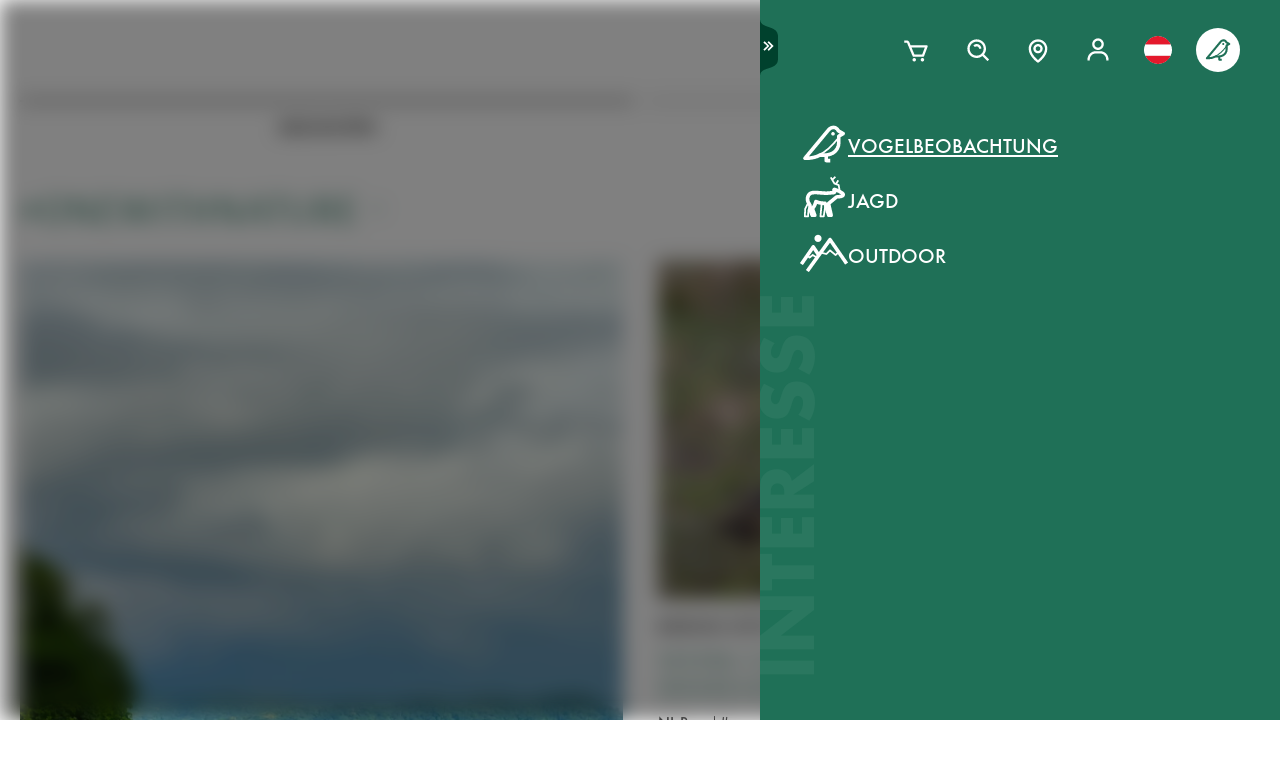

--- FILE ---
content_type: text/html; charset=utf-8
request_url: https://www.swarovskioptik.com/at/de/vogelbeobachtung/geschichten?tags=onewithnature
body_size: 104312
content:
<!doctype html><html lang="de-AT"><head><meta charset="utf-8"/><link rel="icon" href="/favicon.png"/><meta name="viewport" content="width=device-width,initial-scale=1"/><meta name="theme-color" content="#000000"/><link rel="apple-touch-icon" href="/logo180.png"/><link rel="manifest" href="/manifest.json" crossorigin="use-credentials"/><link rel="preload" as="image" href="https://images.ctfassets.net/pvkenuwtinkd/6bc5sabgjay4Zu6X0xr3Bn/95b59d1ebc43e0114e2edb8197cdfab8/Customer_Support_Black.svg"/><link rel="preload" as="image" imageSrcSet="https://images.ctfassets.net/pvkenuwtinkd/6i4l2JOMeuucCf7jB4lrZa/46b94af72a4c68d4d208d36a1c1540d9/K19_ATX_115_perspektivisch_HRes_RGB__1_.png?fm=webp&amp;q=80&amp;w=150 150w, https://images.ctfassets.net/pvkenuwtinkd/6i4l2JOMeuucCf7jB4lrZa/46b94af72a4c68d4d208d36a1c1540d9/K19_ATX_115_perspektivisch_HRes_RGB__1_.png?fm=webp&amp;q=80&amp;w=300 300w" imageSizes="200px"/><title>Stories Overview</title><meta name="description" content="These are the most inspiring Stories for products from Swarovski Optik"/><link rel="canonical" href="https://www.swarovskioptik.com/at/de/vogelbeobachtung/geschichten"/><meta property="og:title" content="Stories Overview"/><meta property="og:description" content="These are the most inspiring Stories for products from Swarovski Optik"/><meta property="og:site_name" content="Swarovski Optik"/><meta name="robots" content="index,follow"/><meta property="og:type" content="website"/><meta name="twitter:card" content="summary_large_image"/><meta name="twitter:title" content="Stories Overview"/><meta name="twitter:description" content="These are the most inspiring Stories for products from Swarovski Optik"/><meta name="twitter:site" content="@SwarovskiOptik"/><link rel="alternate" hrefLang="en-US" href="https://www.swarovskioptik.com/us/en/birding/stories"/><link rel="alternate" hrefLang="en-SE" href="https://www.swarovskioptik.com/se/en/birding/stories"/><link rel="alternate" hrefLang="en-DK" href="https://www.swarovskioptik.com/dk/en/birding/stories"/><link rel="alternate" hrefLang="en-NO" href="https://www.swarovskioptik.com/no/en/birding/stories"/><link rel="alternate" hrefLang="pl-PL" href="https://www.swarovskioptik.com/pl/pl/ornitologia/stories"/><link rel="alternate" hrefLang="en-NL" href="https://www.swarovskioptik.com/nl/en/birding/stories"/><link rel="alternate" hrefLang="en-GB" href="https://www.swarovskioptik.com/gb/en/birding/stories"/><link rel="alternate" hrefLang="es-ES" href="https://www.swarovskioptik.com/es/es/observacion-de-aves/historias"/><link rel="alternate" hrefLang="en-IT" href="https://www.swarovskioptik.com/it/en/birding/stories"/><link rel="alternate" hrefLang="it-IT" href="https://www.swarovskioptik.com/it/it/birdwatching/storia"/><link rel="alternate" hrefLang="fr-CH" href="https://www.swarovskioptik.com/ch/fr/ornithologie/histoires"/><link rel="alternate" hrefLang="it-CH" href="https://www.swarovskioptik.com/ch/it/birdwatching/storia"/><link rel="alternate" hrefLang="de-CH" href="https://www.swarovskioptik.com/ch/de/vogelbeobachtung/geschichten"/><link rel="alternate" hrefLang="en-CH" href="https://www.swarovskioptik.com/ch/en/birding/stories"/><link rel="alternate" hrefLang="fr-BE" href="https://www.swarovskioptik.com/be/fr/ornithologie/histoires"/><link rel="alternate" hrefLang="en-BE" href="https://www.swarovskioptik.com/be/en/birding/stories"/><link rel="alternate" hrefLang="de-DE" href="https://www.swarovskioptik.com/de/de/vogelbeobachtung/geschichten"/><link rel="alternate" hrefLang="en-DE" href="https://www.swarovskioptik.com/de/en/birding/stories"/><link rel="alternate" hrefLang="de-AT" href="https://www.swarovskioptik.com/at/de/vogelbeobachtung/geschichten"/><link rel="alternate" hrefLang="en-AT" href="https://www.swarovskioptik.com/at/en/birding/stories"/><link rel="alternate" hrefLang="en-FI" href="https://www.swarovskioptik.com/fi/en/birding/stories"/><link rel="alternate" hrefLang="fr-CA" href="https://www.swarovskioptik.com/ca/fr/ornithologie/histoires"/><link rel="alternate" hrefLang="en-CA" href="https://www.swarovskioptik.com/ca/en/birding/stories"/><link rel="alternate" hrefLang="en-FR" href="https://www.swarovskioptik.com/fr/en/birding/stories"/><link rel="alternate" hrefLang="fr-FR" href="https://www.swarovskioptik.com/fr/fr/ornithologie/histoires"/><link rel="alternate" hrefLang="en-LU" href="https://www.swarovskioptik.com/lu/en/birding/stories"/><link rel="alternate" hrefLang="de-LU" href="https://www.swarovskioptik.com/lu/de/vogelbeobachtung/geschichten"/><link rel="alternate" hrefLang="fr-LU" href="https://www.swarovskioptik.com/lu/fr/ornithologie/histoires"/><link rel="alternate" hrefLang="en" href="https://www.swarovskioptik.com/int/en/birding/stories"/><link rel="alternate" hrefLang="es" href="https://www.swarovskioptik.com/int/es/observacion-de-aves/historias"/><link rel="alternate" hrefLang="ru" href="https://www.swarovskioptik.com/int/ru/rody/istorii"/><link rel="preconnect" href="https://images.ctfassets.net" crossorigin />
<link rel="dns-prefetch" href="https://images.ctfassets.net" />
<link rel="preload" href="/assets/fonts/SwarovskiFutura-Med.woff2" as="font" type="font/woff2" crossorigin />
<link rel="preload" href="/assets/fonts/SwarovskiFutura-Light.woff2" as="font" type="font/woff2" crossorigin />
<link rel="preload" href="/assets/fonts/MINERVAMODERNRegular.woff2" as="font" type="font/woff2" crossorigin />
<script>dataLayer = [{"event":"pageview","language":"de","country":"AT","consumerType":"birding","pageType":"PageStoriesOverviewGlobal","pageId":"7LvwlcqRbQQVpqbTbVkThE"}];</script><script>dataLayer.push({
    originalLocation: document.location.protocol + "//" + document.location.hostname + document.location.pathname + document.location.search
})</script><!-- Google Tag Manager -->
<script>
  (function (w, d, s, l, i) {
    w[l] = w[l] || [];
    w[l].push({ "gtm.start": new Date().getTime(), event: "gtm.js" });
    var f = d.getElementsByTagName(s)[0],
      j = d.createElement(s),
      dl = l != "dataLayer" ? "&l=" + l : "";
    j.async = true;
    j.src =
      "https://www.googletagmanager.com/gtm.js?id=" +
      i +
      dl +
      "&gtm_auth=ghJ6WcQPsuewcl4GjykKgw&gtm_preview=env-1&gtm_cookies_win=x";
    f.parentNode.insertBefore(j, f);
  })(window, document, "script", "dataLayer", "GTM-MQ8N9Q2");
</script>
<!-- End Google Tag Manager -->
<script id="usercentrics-cmp" src="https://app.usercentrics.eu/browser-ui/latest/loader.js" data-ruleset-id="v62eLLU6k" async></script>
    <style data-emotion-css="0 1j8b983 1o4rfkk 1mkob1p esyz83 1ifv6wo 1rdisgv x13zhu 1ibl1vr 4t058r 1tzsg94 1gg8apt 5ej25d fil2ef q5ek1j 1rrxfjt 7g42yp r62bqx 218s7l 1w1affc 1ebs0p7 1mkvlya 1uudu6p 1jgaptv 1gk0f2 b7c0yo 19k7u3b 4a5kdu 1ixw71n 4h3ahm 4wno04 d7homg 3omibb 1or5bn2 1hdurz7 i7lfsr 1fowqcx 13gi7ns 1yja847 33xtfj 1ixjxup 1wftklc 19xbsq vfjg5f 1npuj2p 8k1832 1qx0ae0 1x3sxtc otdl1n 1brqqyn gtek6g 1lc3ii9 zd1rpr 17k4r12 1bby7ct 1mms2o7 7t8go7 159i7l8 bsllsg 50zrmy 3dxelv 17tzskp h2xwy3 1h8t82v 1qq4nyu k5p2vq 1kfg5lj 1os6h8j 9kz668 116ljuv bp15bl 1hy7vuc q4mo0q 1w50j5o 1uj9nle dgesxd ey9f0y 1aynuae 1xe63ku a7rkpd txgd28 1ro1wtq 1vua54u had6eq 7dau2o 1ck0e5q j83mwl ujpgyk 15ybrad 1wryxa0 n6r1fj 1i9btny 1so90x5 6sjz87 t97bdt 1sdjnkx z8as5s 5ihn7x 1a8ditq 1vg7qce 9r792h cn3xcj psy6br rd11gi 1y64s78 1s7vd7 15t061g 1039uzg w6wfsn ttup11 133z2v7 1gebiw8 nohw3q 1na601p 1p9edfk 1ul56hc 1fb0u1x lhe71z 12ytvqw 1kfpjwd sxfe31 1mpg42o zhi2hk zigog8 j7l4ce 1uaudt0 cm6buf 1fcll6a 1ku1cf 1w0my53 jsjx7 18o7drl lkurmb 14f7luq 3qw46l 99znz1 an1ybx xs9ocj 1ce5cks 5edbjo ndg2d8 1qesvx2 1arc3le tf2sbs 1fgdcyd 18h5is2 b9b68r 1cpo0uj 1htriu1 32pbhi vcn3np uxradv 1arjtro 19oz27f 1lrmzof b6elck 11igvik 14hn674 djq64s 1bziqhz 1e0q9k9 1ew2o7n 11h9qh7 6ekjz5 hwdztk 1epeuw2 1lg5pl3 dgmoo4 6peptv s0is4p mqj1ct bzuhbg lmglfp whlxgs sg3lg5 ycy5m3 1eu9j40 1ebjygr 1hutqmt 16q3np2 xckj4f 1ioikwp 1xds14 mbgjby 5kov97 gyuaub u53yk4 17648h3 mrhcs0 cskh9m av179y frt9ko 1o3m5jl zaspq5 1b0eowe">*{box-sizing:border-box;}html{overflow-y:scroll;}html,body{font-size:16px;font-family:SwarovskiFutura,Futura,sans-serif;font-weight:500;}.smooth-scrolling{scroll-behavior:smooth;}body{--so-green:#1f7057;--so-green-half-opacity:#1f705780;--so-green-almost-transparent:#1f705701;--so-green-dark:#00412d;--so-green-dark-half-opacity:#00412d80;--so-green-dark-almost-transparent:#00412d01;--so-green-white:#e5ecea;--so-green-white-half-opacity:#e5ecea80;--so-green-white-almost-transparent:#e5ecea01;--white:#ffffff;--black:#000000;--max-container-width:100%;--content-gutter:20px;--max-content-width-new:calc(100% - 2 * var(--content-gutter));--max-narrow-content-width:calc(100% - 40px);--ctx-cart-background-color:var(--white);--ctx-cart-color:var(--so-green);--header-pinned-height:70px;--header-unfixed-height:70px;--plp-grid-gap:8px;--spacer-sm-size:2px;--spacer-smd-size:8px;--spacer-md-size:40px;--spacer-mdlg-size:48px;--spacer-lg-size:60px;margin:0;position:relative;-webkit-font-smoothing:antialiased;-moz-osx-font-smoothing:antialiased;font-smoothing:antialiased;}@media only screen and (min-width: 2200px){body{--max-container-width:2000px;}}@media (min-width: 1440px){body{--content-gutter:0px;--max-content-width-new:1400px;}}@media (min-width: 1105px){body{--max-narrow-content-width:1065px;}}@media (min-width: 768px){body{--ctx-cart-background-color:var(--so-green);--ctx-cart-color:#d8d8d8;}}@media (min-width: 768px){body{--header-pinned-height:100px;}}@media (min-width: 768px){body{--header-unfixed-height:100px;}}@media (min-width: 768px){body{--plp-grid-gap:20px;}}@media (min-width: 1400px){body{--plp-grid-gap:34px;}}@media (min-width: 768px){body{--spacer-sm-size:4px;--spacer-smd-size:20px;--spacer-md-size:50px;--spacer-mdlg-size:64px;--spacer-lg-size:100px;}}@media (max-width: 767.95px){body{overscroll-behavior-x:contain;}}#root.content-fadeout{-webkit-filter:brightness(0.3);filter:brightness(0.3);background:white;}#modal-root{position:relative;}.text-aa{-webkit-font-smoothing:auto;-moz-osx-font-smoothing:antialiased;font-smoothing:antialiased;}button{background:none;border:none;padding:0;cursor:pointer;color:inherit;font-size:1rem;font-family:inherit;}button >svg{pointer-events:none;}button.focus-visible:focus,a.focus-visible:focus,input.focus-visible:focus,video.focus-visible:focus,div[tabindex].focus-visible:focus{outline-style:dotted;outline-width:2px;outline-color:var(--focus-outline, var(--so-green));}button:focus:not(.focus-visible),a:focus:not(.focus-visible),input:focus:not(.focus-visible),video:focus:not(.focus-visible),div[tabindex]:focus:not(.focus-visible){outline:none;}.js-focus-visible :focus:not(.focus-visible){outline:none;}ul{margin:0;padding:0;list-style-type:none;}.swarovski-logo-element{grid-column:2/span 1;grid-row:1;justify-self:center;-webkit-align-self:center;-ms-flex-item-align:center;align-self:center;color:inherit;height:60px;}@media (min-width: 768px){.swarovski-logo-element{grid-column:2/span 2;}}.headroom--scrolled .swarovski-logo-element .logo{-webkit-transform:scale(1.4) translate(-54px, 6px);-moz-transform:scale(1.4) translate(-54px, 6px);-ms-transform:scale(1.4) translate(-54px, 6px);transform:scale(1.4) translate(-54px, 6px);}@media (min-width: 768px){.headroom--scrolled .swarovski-logo-element .logo{-webkit-transform:scale(1.05) translate(-42px, 17px);-moz-transform:scale(1.05) translate(-42px, 17px);-ms-transform:scale(1.05) translate(-42px, 17px);transform:scale(1.05) translate(-42px, 17px);}}.headroom--scrolled .swarovski-logo-element .text{opacity:0;-webkit-transform:translate(5px, 20px) scale(0.2);-moz-transform:translate(5px, 20px) scale(0.2);-ms-transform:translate(5px, 20px) scale(0.2);transform:translate(5px, 20px) scale(0.2);transform-origin:bottom left;}.headroom--pinned .swarovski-logo-element .logo{-webkit-transition:color 0.3s ease-out;transition:color 0.3s ease-out;}@-webkit-keyframes header-text-animation{0%{-webkit-transform:scale(0.8) translate(-20px, 0);-moz-transform:scale(0.8) translate(-20px, 0);-ms-transform:scale(0.8) translate(-20px, 0);transform:scale(0.8) translate(-20px, 0);opacity:0;}35%{-webkit-transform:scale(0.8) translate(-20px, 0);-moz-transform:scale(0.8) translate(-20px, 0);-ms-transform:scale(0.8) translate(-20px, 0);transform:scale(0.8) translate(-20px, 0);opacity:0;}100%{-webkit-transform:scale(1) translate(0, 0);-moz-transform:scale(1) translate(0, 0);-ms-transform:scale(1) translate(0, 0);transform:scale(1) translate(0, 0);opacity:1;}}@keyframes header-text-animation{0%{-webkit-transform:scale(0.8) translate(-20px, 0);-moz-transform:scale(0.8) translate(-20px, 0);-ms-transform:scale(0.8) translate(-20px, 0);transform:scale(0.8) translate(-20px, 0);opacity:0;}35%{-webkit-transform:scale(0.8) translate(-20px, 0);-moz-transform:scale(0.8) translate(-20px, 0);-ms-transform:scale(0.8) translate(-20px, 0);transform:scale(0.8) translate(-20px, 0);opacity:0;}100%{-webkit-transform:scale(1) translate(0, 0);-moz-transform:scale(1) translate(0, 0);-ms-transform:scale(1) translate(0, 0);transform:scale(1) translate(0, 0);opacity:1;}}@-webkit-keyframes header-text-animation-mobile{0%{-webkit-transform:scale(0.9) translate(-10px, 0);-moz-transform:scale(0.9) translate(-10px, 0);-ms-transform:scale(0.9) translate(-10px, 0);transform:scale(0.9) translate(-10px, 0);opacity:0;}35%{-webkit-transform:scale(0.9) translate(-10px, 0);-moz-transform:scale(0.9) translate(-10px, 0);-ms-transform:scale(0.9) translate(-10px, 0);transform:scale(0.9) translate(-10px, 0);opacity:0;}100%{-webkit-transform:scale(1) translate(0, 0);-moz-transform:scale(1) translate(0, 0);-ms-transform:scale(1) translate(0, 0);transform:scale(1) translate(0, 0);opacity:1;}}@keyframes header-text-animation-mobile{0%{-webkit-transform:scale(0.9) translate(-10px, 0);-moz-transform:scale(0.9) translate(-10px, 0);-ms-transform:scale(0.9) translate(-10px, 0);transform:scale(0.9) translate(-10px, 0);opacity:0;}35%{-webkit-transform:scale(0.9) translate(-10px, 0);-moz-transform:scale(0.9) translate(-10px, 0);-ms-transform:scale(0.9) translate(-10px, 0);transform:scale(0.9) translate(-10px, 0);opacity:0;}100%{-webkit-transform:scale(1) translate(0, 0);-moz-transform:scale(1) translate(0, 0);-ms-transform:scale(1) translate(0, 0);transform:scale(1) translate(0, 0);opacity:1;}}.headroom--unfixed.headroom-disable-animation .swarovski-logo-element .text{-webkit-animation:header-text-animation-mobile 0.3s linear;animation:header-text-animation-mobile 0.3s linear;-webkit-animation-fill-mode:forwards;animation-fill-mode:forwards;transform-origin:left;}@media (min-width: 768px){.headroom--unfixed.headroom-disable-animation .swarovski-logo-element .text{-webkit-animation:header-text-animation 0.3s linear;animation:header-text-animation 0.3s linear;}}.headroom--unfixed.headroom-disable-animation .swarovski-logo-element .logo{-webkit-transition:all 0.3s ease-out;transition:all 0.3s ease-out;-webkit-transform:translate(0, 0);-moz-transform:translate(0, 0);-ms-transform:translate(0, 0);transform:translate(0, 0);}.swarovski-logo-element:not(.headroom--scrolled) .swarovski-logo-element{margin-top:24px;}@media (min-width: 768px){.swarovski-logo-element{height:70px;width:300px;}}.global-main-navigation{background-color:var(--white);position:fixed;top:0;left:0;display:-webkit-box;display:-webkit-flex;display:-ms-flexbox;display:flex;-webkit-box-pack:center;-ms-flex-pack:center;-webkit-justify-content:center;justify-content:center;z-index:110;width:100%;height:100%;overflow-y:scroll;}.global-main-navigation.bg-grey{background-color:var(--so-green-white);}.global-main-navigation.from-left,.global-main-navigation.from-right{-webkit-transform:translateX(0);-moz-transform:translateX(0);-ms-transform:translateX(0);transform:translateX(0);-webkit-filter:opacity(1);filter:opacity(1);-webkit-transition:0.25s cubic-bezier(0.21, 0.84, 0.55, 0.97) -webkit-transform;transition:0.25s cubic-bezier(0.21, 0.84, 0.55, 0.97) transform;}.global-main-navigation:not(.active){-webkit-filter:opacity(0.9);filter:opacity(0.9);}.global-main-navigation:not(.active).from-left{-webkit-transform:translateX(-100%);-moz-transform:translateX(-100%);-ms-transform:translateX(-100%);transform:translateX(-100%);-webkit-transition:0.25s cubic-bezier(0.21, 0.84, 0.55, 0.97) -webkit-transform;transition:0.25s cubic-bezier(0.21, 0.84, 0.55, 0.97) transform;}.global-main-navigation:not(.active).from-right{-webkit-transform:translateX(100%);-moz-transform:translateX(100%);-ms-transform:translateX(100%);transform:translateX(100%);-webkit-transition:0.2s cubic-bezier(0.21, 0.84, 0.55, 0.97) -webkit-transform;transition:0.2s cubic-bezier(0.21, 0.84, 0.55, 0.97) transform;}.u-uppercase{text-transform:uppercase;}.u-underline{-webkit-text-decoration:underline;text-decoration:underline;}.u-no-decoration{-webkit-text-decoration:none;text-decoration:none;}.u-d-none{display:none;}.u-d-block{display:block;}.u-d-flex{display:-webkit-box;display:-webkit-flex;display:-ms-flexbox;display:flex;}.u-gap-2{gap:0.25rem;}.u-gap-2{gap:0.5rem;}.u-fd-column{-webkit-flex-direction:column;-ms-flex-direction:column;flex-direction:column;}.u-fg-1{-webkit-box-flex:1;-webkit-flex-grow:1;-ms-flex-positive:1;flex-grow:1;}.u-ai-start{-webkit-align-items:flex-start;-webkit-box-align:flex-start;-ms-flex-align:flex-start;align-items:flex-start;}.u-ai-center{-webkit-align-items:center;-webkit-box-align:center;-ms-flex-align:center;align-items:center;}.u-ai-end{-webkit-align-items:flex-end;-webkit-box-align:flex-end;-ms-flex-align:flex-end;align-items:flex-end;}.u-jc-start{-webkit-box-pack:start;-ms-flex-pack:start;-webkit-justify-content:flex-start;justify-content:flex-start;}.u-jc-center{-webkit-box-pack:center;-ms-flex-pack:center;-webkit-justify-content:center;justify-content:center;}.u-jc-between{-webkit-box-pack:justify;-webkit-justify-content:space-between;justify-content:space-between;}.u-jc-end{-webkit-box-pack:end;-ms-flex-pack:end;-webkit-justify-content:flex-end;justify-content:flex-end;}.u-flex-centered{display:-webkit-box;display:-webkit-flex;display:-ms-flexbox;display:flex;-webkit-box-pack:center;-ms-flex-pack:center;-webkit-justify-content:center;justify-content:center;-webkit-align-items:center;-webkit-box-align:center;-ms-flex-align:center;align-items:center;}.u-self-center{-webkit-align-self:center;-ms-flex-item-align:center;align-self:center;}.u-justify-self-end{justify-self:flex-end;}.u-relative{position:relative;}.u-absolute{position:absolute;}.u-bottom{bottom:0;}.u-top{top:0;}.u-bottom-0{bottom:0;}.u-top-0{top:0;}.u-right{right:0;}.u-left{left:0;}.u-right-0{right:0;}.u-left-0{left:0;}.u-left-50{left:50%;}.u-right-50{right:50%;}.u-top-50{top:50%;}.u-top-25{top:25%;}.u-bottom-50{bottom:50%;}.u-absolute-full{position:absolute;left:0;top:0;width:100%;height:100%;}.u-fw-300{font-weight:300;}.u-fw-500{font-weight:500;}.u-ta-left{text-align:left;}.u-ta-right{text-align:right;}.u-ta-center{text-align:center;}.u-hide-scrollbar-x{scrollbar-width:none;}.u-hide-scrollbar-x::-webkit-scrollbar{display:none;}.u-overflow-hidden{overflow:hidden;}.u-overflow-x-hidden{overflow-x:hidden;}.u-overflow-y-hidden{overflow-y:hidden;}.u-overflow-y-scroll{overflow-y:scroll;}.u-overflow-y-auto{overflow-y:auto;}.u-color-inherit{color:inherit;}.u-hidden{visibility:hidden;}.u-none{display:none;}.u-overscroll-behavior-x-contain{overscroll-behavior-x:contain;}.u-m-0{margin:0;}.u-mt-0{margin-top:0;}.u-mb-0{margin-bottom:0;}.u-mb-0_5{margin-bottom:2px;}.u-mt-1{margin-top:4px;}.u-mb-1{margin-bottom:4px;}.u-mt-2{margin-top:8px;}.u-mb-2{margin-bottom:8px;}.u-mt-3{margin-top:12px;}.u-mb-3{margin-bottom:12px;}.u-mt-4{margin-top:16px;}.u-mb-4{margin-bottom:16px;}.u-mt-5{margin-top:20px;}.u-mb-5{margin-bottom:20px;}.u-mt-6{margin-top:24px;}.u-mb-6{margin-bottom:24px;}.u-mt-7{margin-top:28px;}.u-mb-7{margin-bottom:28px;}.u-mt-8{margin-top:32px;}.u-mb-8{margin-bottom:32px;}.u-ml-1{margin-left:4px;}.u-ml-2{margin-left:8px;}.u-ml-3{margin-left:12px;}.u-ml-4{margin-left:16px;}.u-ml-5{margin-left:20px;}.u-ml-6{margin-left:24px;}.u-ml-7{margin-left:28px;}.u-ml-8{margin-left:32px;}.u-color-green{color:var(--so-green);}.u-color-white{color:var(--white);}.u-color-black{color:var(--black);}.u-bg-black{background:var(--black);}.u-bg-so-green-white{background:var(--so-green-white);}.u-block{display:block;}.u-inline-block{display:inline-block;}.u-flex{display:-webkit-box;display:-webkit-flex;display:-ms-flexbox;display:flex;}.u-inline-flex{display:-webkit-inline-box;display:-webkit-inline-flex;display:-ms-inline-flexbox;display:inline-flex;}.u-flex-wrap{-webkit-box-flex-wrap:wrap;-webkit-flex-wrap:wrap;-ms-flex-wrap:wrap;flex-wrap:wrap;}.u-flex-col{-webkit-flex-direction:column;-ms-flex-direction:column;flex-direction:column;}.u-flex-row{-webkit-flex-direction:row;-ms-flex-direction:row;flex-direction:row;}.u-items-start{-webkit-align-items:flex-start;-webkit-box-align:flex-start;-ms-flex-align:flex-start;align-items:flex-start;}.u-items-center{-webkit-align-items:center;-webkit-box-align:center;-ms-flex-align:center;align-items:center;}.u-items-end{-webkit-align-items:flex-end;-webkit-box-align:flex-end;-ms-flex-align:flex-end;align-items:flex-end;}.u-justify-center{-webkit-box-pack:center;-ms-flex-pack:center;-webkit-justify-content:center;justify-content:center;}.u-justify-end{-webkit-box-pack:end;-ms-flex-pack:end;-webkit-justify-content:flex-end;justify-content:flex-end;}.u-flex-center{-webkit-box-pack:center;-ms-flex-pack:center;-webkit-justify-content:center;justify-content:center;-webkit-align-items:center;-webkit-box-align:center;-ms-flex-align:center;align-items:center;}.u-grow{-webkit-box-flex:1;-webkit-flex-grow:1;-ms-flex-positive:1;flex-grow:1;}.u-grid{display:grid;}.u-grid-cols-2{grid-template-columns:repeat(2, minmax(0, 1fr));}.u-grid-cols-3{grid-template-columns:repeat(3, minmax(0, 1fr));}.u-grid-cols-4{grid-template-columns:repeat(4, minmax(0, 1fr));}.u-h-full{height:100%;}.u-w-full{width:100%;}.u-w-max-content{width:-webkit-max-content;width:-moz-max-content;width:max-content;}.u-w-min-content{width:-webkit-min-content;width:-moz-min-content;width:min-content;}.u-scroll-x{overflow-x:scroll;}.u-scroll-y{overflow-y:scroll;}.u-scroll-y-auto{overflow-y:auto;}.u-gap-0_5{gap:2px;}.u-gap-1{gap:4px;}.u-gap-2{gap:8px;}.u-gap-3{gap:12px;}.u-gap-4{gap:16px;}.u-gap-5{gap:20px;}.u-gap-6{gap:24px;}.u-cursor-pointer{cursor:pointer;}.u-aspect-video{aspect-ratio:16/9;}.u-text-balance{text-wrap:balance;}.so-bg-white{background-color:var(--white);}.so-bg-green{background-color:var(--so-green);}.so-bg-green-dark{background-color:var(--so-green-dark);}.so-bg-gray2024{background-color:#E5EBEA;}.so-bg-gray2024-light{background-color:#f9f9f9;}.so-bg-cool-mint{background-color:#E6ECEA;}.so-bg-debug{background-color:red;}.so-color-green{color:var(--so-green);}.so-color-white{color:var(--white);}.so-color-black{color:var(--black);}.so-scrollbar-y::-webkit-scrollbar{width:6px;}.so-scrollbar-y::-webkit-scrollbar-track{background:#E5E5E5;}.so-scrollbar-y::-webkit-scrollbar-thumb{background:var(--so-green);border-radius:0;}@font-face{font-family:SwarovskiFutura;src:url("/assets/fonts/SwarovskiFutura-Bold.woff2") format("woff2");font-weight:700;font-style:normal;font-display:swap;}@font-face{font-family:SwarovskiFutura;src:url("/assets/fonts/SwarovskiFutura-Med.woff2") format("woff2");font-weight:500;font-style:normal;font-display:swap;}@font-face{font-family:SwarovskiFutura;src:url("/assets/fonts/SwarovskiFutura-Light.woff2") format("woff2");font-weight:300;font-style:normal;font-display:swap;}@font-face{font-family:MinervaModern;src:url("/assets/fonts/MINERVAMODERNRegular.woff2") format("woff2");font-weight:500;font-style:normal;font-display:swap;}.swo-css-1mkob1p{display:-webkit-box;display:-webkit-flex;display:-ms-flexbox;display:flex;-webkit-flex-direction:column;-ms-flex-direction:column;flex-direction:column;min-height:100vh;}.swo-css-1mkob1p >.expand{-webkit-box-flex:1;-webkit-flex-grow:1;-ms-flex-positive:1;flex-grow:1;}.swo-css-1mkob1p >.fill-screen{min-height:60vh;}.swo-css-esyz83{z-index:100;position:absolute;width:100%;--padding:12px;--navigation-diff:0;}@media (max-width: 767.95px){.swo-css-esyz83.has-opened-pane{z-index:2147483002;}}.swo-css-esyz83 .headroom{top:0;left:0;right:0;z-index:100;}.swo-css-esyz83 .headroom--unfixed{position:relative;-webkit-transform:translateY(0);-moz-transform:translateY(0);-ms-transform:translateY(0);transform:translateY(0);}.swo-css-esyz83 .headroom--scrolled{-webkit-transition:-webkit-transform 200ms linear;transition:transform 200ms linear;}.swo-css-esyz83 .headroom--unpinned{position:fixed;-webkit-transform:translateY(-100%);-moz-transform:translateY(-100%);-ms-transform:translateY(-100%);transform:translateY(-100%);}.swo-css-esyz83 .headroom--pinned{position:fixed;-webkit-transform:translateY(0%);-moz-transform:translateY(0%);-ms-transform:translateY(0%);transform:translateY(0%);}.header-hidden .swo-css-esyz83{visibility:hidden;}@media (min-width: 768px){.swo-css-esyz83{--padding:20px;}}@media (min-width: 992px){.swo-css-esyz83{--padding:32px;}}.swo-css-esyz83.variant-white .headroom{--header-variant-theme-background-color:var(--white);--header-variant-theme-text-color:black;}.swo-css-esyz83.variant-transparent-black .headroom{--header-variant-theme-background-color:transparent;--header-variant-theme-text-color:black;}.swo-css-esyz83.variant-transparent-white .headroom{--header-variant-theme-background-color:transparent;--header-variant-theme-text-color:var(--white);}.swo-css-esyz83.custom-mode .headroom{--header-variant-theme-background-color:red!important;--header-variant-theme-text-color:blue!important;}@media (max-width: 767.95px){.swo-css-esyz83.has-opened-pane .headroom{--header-variant-theme-background-color:var(--white)!important;--header-variant-theme-text-color:black!important;}}.swo-css-esyz83:not(.has-opened-pane) .headroom--scrolled{-webkit-backdrop-filter:blur(5px)!important;backdrop-filter:blur(5px)!important;}.swo-css-esyz83 .headroom--scrolled{background-color:rgba(255, 255, 255, 0.9)!important;--header-variant-theme-background-color:var(--white)!important;--header-variant-theme-text-color:black!important;}.swo-css-1ifv6wo{--focus-outline:currentColor;position:relative;left:var(--navigation-diff);top:0;width:100%;padding-left:var(--padding);padding-right:var(--padding);-webkit-transition:color 0.2s;transition:color 0.2s;color:var(--text-color);display:grid;grid-template-columns:60px auto;gap:20px;-webkit-align-items:center;-webkit-box-align:center;-ms-flex-align:center;align-items:center;z-index:1;--text-color:var(--header-variant-theme-text-color);--text-emphasis-color:var(--header-variant-theme-text-color);}.headroom--pinned .swo-css-1ifv6wo{grid-template-rows:var(--header-pinned-height);}.headroom--unfixed .swo-css-1ifv6wo{grid-template-rows:var(--header-unfixed-height);}@media (min-width: 768px){.swo-css-1ifv6wo{width:30em;max-width:50%;padding-left:var(--padding);padding-right:0;}}@media (min-width: 768px){.swo-css-1ifv6wo{grid-template-columns:72px auto;gap:12px;}}@media (min-width: 992px){.swo-css-1ifv6wo{gap:32px;}}.swo-css-1ifv6wo.opened-content-pane.with-content{--text-color:var(--black);--text-emphasis-color:var(--black);}@media (max-width: 767.95px){.swo-css-1ifv6wo.opened-content-pane{--text-color:var(--black);--text-emphasis-color:var(--black);}}@media (min-width: 768px) and (max-width: 1399.9px){.swo-css-1ifv6wo.opened-pickers{display:none;}}.swo-css-1rdisgv{cursor:pointer;display:inline-block;color:currentColor;}.swo-css-1rdisgv.underline{color:var(--so-green);text-transform:uppercase;text-underline-position:under;text-underline-offset:1px;font-size:18px;}.swo-css-1rdisgv.underline-plain{color:var(--so-green);text-transform:uppercase;-webkit-text-decoration:underline;text-decoration:underline;font-size:18px;}.swo-css-1rdisgv.no-decoration{-webkit-text-decoration:none;text-decoration:none;}.swo-css-1rdisgv.upper-cased{text-transform:uppercase;}.swo-css-1rdisgv svg{max-height:100%;max-width:100%;}@media (max-width: 767.95px){.swo-css-1rdisgv{height:49px;}}.swo-css-x13zhu{display:-webkit-box;display:-webkit-flex;display:-ms-flexbox;display:flex;gap:8px;}@media (min-width: 992px){.swo-css-x13zhu{gap:20px;}}@media (max-width: 767.95px){.swo-css-x13zhu{display:none;}}.swo-css-1ibl1vr{display:-webkit-box;display:-webkit-flex;display:-ms-flexbox;display:flex;-webkit-transition:color 0.2s linear;transition:color 0.2s linear;}.headroom--scrolled .swo-css-1ibl1vr{margin-top:0px;}@media (min-width: 768px){.headroom--unfixed .swo-css-1ibl1vr{-webkit-align-items:center;-webkit-box-align:center;-ms-flex-align:center;align-items:center;}}.swo-css-4t058r{padding:12px;display:-webkit-box;display:-webkit-flex;display:-ms-flexbox;display:flex;-webkit-flex-direction:column;-ms-flex-direction:column;flex-direction:column;-webkit-align-items:center;-webkit-box-align:center;-ms-flex-align:center;align-items:center;width:-webkit-max-content;width:-moz-max-content;width:max-content;color:var(--text-color);position:relative;}.swo-css-4t058r span{border-bottom:2px solid transparent;}.swo-css-4t058r:hover,.swo-css-4t058r.active{color:var(--text-emphasis-color);}.swo-css-4t058r:hover span,.swo-css-4t058r.active span{border-bottom-color:var(--text-emphasis-color);}.swo-css-1tzsg94{font-size:16px;line-height:1.2;letter-spacing:2px;}@media (min-width: 768px){.swo-css-1tzsg94{font-size:18px;}}.swo-css-1gg8apt{--focus-outline:currentColor;position:absolute;right:var(--navigation-diff);top:0;-webkit-transition:color 0.2s;transition:color 0.2s;color:var(--header-variant-theme-text-color);display:grid;-webkit-align-items:center;-webkit-box-align:center;-ms-flex-align:center;align-items:center;z-index:1;}.headroom--pinned .swo-css-1gg8apt{grid-template-rows:var(--header-pinned-height);}.headroom--unfixed .swo-css-1gg8apt{grid-template-rows:var(--header-unfixed-height);}@media (min-width: 768px){.swo-css-1gg8apt{padding-right:var(--padding);}}.swo-css-1gg8apt.opened-pickers.light{color:var(--black);}.swo-css-1gg8apt.opened-pickers.dark{color:var(--white);--icon-color:var(--black);}@media (min-width: 768px){.swo-css-1gg8apt.opened-pickers.dark{--icon-color:var(--white);}}@media (min-width: 768px) and (max-width: 1399.9px){.swo-css-1gg8apt.opened-content-pane{display:none;}}.swo-css-5ej25d{display:-webkit-box;display:-webkit-flex;display:-ms-flexbox;display:flex;-webkit-box-pack:end;-ms-flex-pack:end;-webkit-justify-content:flex-end;justify-content:flex-end;-webkit-align-items:center;-webkit-box-align:center;-ms-flex-align:center;align-items:center;}.swo-css-fil2ef{position:relative;--padding:20px;--nav-size:calc(20px + 2 * var(--padding));height:var(--nav-size);width:var(--nav-size);position:relative;--after-padding:8px;--t:calc(-50% + 0.5 * var(--nav-size));}.swo-css-fil2ef.flag-button{--after-padding:13px;}.swo-css-fil2ef:after{content:"";position:absolute;top:var(--after-padding);left:var(--after-padding);width:calc(100% - 2 * var(--after-padding));height:calc(100% - 2 * var(--after-padding));border-radius:50%;}.dark .swo-css-fil2ef.active{--icon-color:var(--so-green);}.dark .swo-css-fil2ef.active:after{background-color:var(--white);}.light .swo-css-fil2ef.active{--icon-color:var(--white);}.light .swo-css-fil2ef.active:after{background-color:var(--so-green);}.light .swo-css-fil2ef.active.flag-button:after{background-color:var(--black);}@media (max-width: 767.95px){.swo-css-fil2ef:not(.show-mobile){display:none;}}@media (min-width: 768px){.swo-css-fil2ef.hide-desktop{display:none;}}.swo-css-fil2ef svg{padding:16px;width:100%;height:auto;object-fit:contain;color:var(--icon-color, inherit);position:relative;z-index:1;}.swo-css-fil2ef ._navigation-title{-webkit-filter:opacity(0);filter:opacity(0);-webkit-transition:filter 0.12s linear,-webkit-transform 0.12s 0.05s linear;transition:filter 0.12s linear,transform 0.12s 0.05s linear;}@media (max-width: 767.95px){.swo-css-fil2ef ._navigation-title{display:none;}}.swo-css-fil2ef ._navigation-title.stick-center{-webkit-transform:translate(var(--t), -0.7em);-moz-transform:translate(var(--t), -0.7em);-ms-transform:translate(var(--t), -0.7em);transform:translate(var(--t), -0.7em);}.swo-css-fil2ef ._navigation-title.stick-right{-webkit-transform:translate(0, -0.7em);-moz-transform:translate(0, -0.7em);-ms-transform:translate(0, -0.7em);transform:translate(0, -0.7em);}.swo-css-fil2ef:hover ._navigation-title,.swo-css-fil2ef.focus-visible ._navigation-title{-webkit-filter:opacity(1);filter:opacity(1);}.swo-css-fil2ef:hover ._navigation-title.stick-center,.swo-css-fil2ef.focus-visible ._navigation-title.stick-center{-webkit-transform:translate(var(--t), 0);-moz-transform:translate(var(--t), 0);-ms-transform:translate(var(--t), 0);transform:translate(var(--t), 0);}.swo-css-fil2ef:hover ._navigation-title.stick-right,.swo-css-fil2ef.focus-visible ._navigation-title.stick-right{-webkit-transform:translate(0, 0);-moz-transform:translate(0, 0);-ms-transform:translate(0, 0);transform:translate(0, 0);}.swo-css-fil2ef svg{margin-left:1px;margin-top:1px;}.swo-css-q5ek1j{top:calc(100% - 0.2em);width:8em;}.swo-css-q5ek1j.stick-right{right:0;text-align:right;}.swo-css-q5ek1j.stick-center{left:0;text-align:center;}.swo-css-1rrxfjt{position:relative;--padding:20px;--nav-size:calc(20px + 2 * var(--padding));height:var(--nav-size);width:var(--nav-size);position:relative;--after-padding:8px;--t:calc(-50% + 0.5 * var(--nav-size));}.swo-css-1rrxfjt.flag-button{--after-padding:13px;}.swo-css-1rrxfjt:after{content:"";position:absolute;top:var(--after-padding);left:var(--after-padding);width:calc(100% - 2 * var(--after-padding));height:calc(100% - 2 * var(--after-padding));border-radius:50%;}.dark .swo-css-1rrxfjt.active{--icon-color:var(--so-green);}.dark .swo-css-1rrxfjt.active:after{background-color:var(--white);}.light .swo-css-1rrxfjt.active{--icon-color:var(--white);}.light .swo-css-1rrxfjt.active:after{background-color:var(--so-green);}.light .swo-css-1rrxfjt.active.flag-button:after{background-color:var(--black);}@media (max-width: 767.95px){.swo-css-1rrxfjt:not(.show-mobile){display:none;}}@media (min-width: 768px){.swo-css-1rrxfjt.hide-desktop{display:none;}}.swo-css-1rrxfjt svg{padding:16px;width:100%;height:auto;object-fit:contain;color:var(--icon-color, inherit);position:relative;z-index:1;}.swo-css-1rrxfjt ._navigation-title{-webkit-filter:opacity(0);filter:opacity(0);-webkit-transition:filter 0.12s linear,-webkit-transform 0.12s 0.05s linear;transition:filter 0.12s linear,transform 0.12s 0.05s linear;}@media (max-width: 767.95px){.swo-css-1rrxfjt ._navigation-title{display:none;}}.swo-css-1rrxfjt ._navigation-title.stick-center{-webkit-transform:translate(var(--t), -0.7em);-moz-transform:translate(var(--t), -0.7em);-ms-transform:translate(var(--t), -0.7em);transform:translate(var(--t), -0.7em);}.swo-css-1rrxfjt ._navigation-title.stick-right{-webkit-transform:translate(0, -0.7em);-moz-transform:translate(0, -0.7em);-ms-transform:translate(0, -0.7em);transform:translate(0, -0.7em);}.swo-css-1rrxfjt:hover ._navigation-title,.swo-css-1rrxfjt.focus-visible ._navigation-title{-webkit-filter:opacity(1);filter:opacity(1);}.swo-css-1rrxfjt:hover ._navigation-title.stick-center,.swo-css-1rrxfjt.focus-visible ._navigation-title.stick-center{-webkit-transform:translate(var(--t), 0);-moz-transform:translate(var(--t), 0);-ms-transform:translate(var(--t), 0);transform:translate(var(--t), 0);}.swo-css-1rrxfjt:hover ._navigation-title.stick-right,.swo-css-1rrxfjt.focus-visible ._navigation-title.stick-right{-webkit-transform:translate(0, 0);-moz-transform:translate(0, 0);-ms-transform:translate(0, 0);transform:translate(0, 0);}.swo-css-1rrxfjt svg{margin-left:0;margin-top:1px;}.swo-css-7g42yp{position:relative;--padding:20px;--nav-size:calc(20px + 2 * var(--padding));height:var(--nav-size);width:var(--nav-size);position:relative;--after-padding:8px;--t:calc(-50% + 0.5 * var(--nav-size));}.swo-css-7g42yp.flag-button{--after-padding:13px;}.swo-css-7g42yp:after{content:"";position:absolute;top:var(--after-padding);left:var(--after-padding);width:calc(100% - 2 * var(--after-padding));height:calc(100% - 2 * var(--after-padding));border-radius:50%;}.dark .swo-css-7g42yp.active{--icon-color:var(--so-green);}.dark .swo-css-7g42yp.active:after{background-color:var(--white);}.light .swo-css-7g42yp.active{--icon-color:var(--white);}.light .swo-css-7g42yp.active:after{background-color:var(--so-green);}.light .swo-css-7g42yp.active.flag-button:after{background-color:var(--black);}@media (max-width: 767.95px){.swo-css-7g42yp:not(.show-mobile){display:none;}}@media (min-width: 768px){.swo-css-7g42yp.hide-desktop{display:none;}}.swo-css-7g42yp svg{padding:16px;width:100%;height:auto;object-fit:contain;color:var(--icon-color, inherit);position:relative;z-index:1;}.swo-css-7g42yp ._navigation-title{-webkit-filter:opacity(0);filter:opacity(0);-webkit-transition:filter 0.12s linear,-webkit-transform 0.12s 0.05s linear;transition:filter 0.12s linear,transform 0.12s 0.05s linear;}@media (max-width: 767.95px){.swo-css-7g42yp ._navigation-title{display:none;}}.swo-css-7g42yp ._navigation-title.stick-center{-webkit-transform:translate(var(--t), -0.7em);-moz-transform:translate(var(--t), -0.7em);-ms-transform:translate(var(--t), -0.7em);transform:translate(var(--t), -0.7em);}.swo-css-7g42yp ._navigation-title.stick-right{-webkit-transform:translate(0, -0.7em);-moz-transform:translate(0, -0.7em);-ms-transform:translate(0, -0.7em);transform:translate(0, -0.7em);}.swo-css-7g42yp:hover ._navigation-title,.swo-css-7g42yp.focus-visible ._navigation-title{-webkit-filter:opacity(1);filter:opacity(1);}.swo-css-7g42yp:hover ._navigation-title.stick-center,.swo-css-7g42yp.focus-visible ._navigation-title.stick-center{-webkit-transform:translate(var(--t), 0);-moz-transform:translate(var(--t), 0);-ms-transform:translate(var(--t), 0);transform:translate(var(--t), 0);}.swo-css-7g42yp:hover ._navigation-title.stick-right,.swo-css-7g42yp.focus-visible ._navigation-title.stick-right{-webkit-transform:translate(0, 0);-moz-transform:translate(0, 0);-ms-transform:translate(0, 0);transform:translate(0, 0);}.swo-css-r62bqx{font-family:SwarovskiFutura,Futura,sans-serif;font-weight:500;position:relative;--padding:20px;--nav-size:calc(20px + 2 * var(--padding));height:var(--nav-size);width:var(--nav-size);position:relative;--after-padding:8px;--t:calc(-50% + 0.5 * var(--nav-size));}.swo-css-r62bqx.flag-button{--after-padding:13px;}.swo-css-r62bqx:after{content:"";position:absolute;top:var(--after-padding);left:var(--after-padding);width:calc(100% - 2 * var(--after-padding));height:calc(100% - 2 * var(--after-padding));border-radius:50%;}.dark .swo-css-r62bqx.active{--icon-color:var(--so-green);}.dark .swo-css-r62bqx.active:after{background-color:var(--white);}.light .swo-css-r62bqx.active{--icon-color:var(--white);}.light .swo-css-r62bqx.active:after{background-color:var(--so-green);}.light .swo-css-r62bqx.active.flag-button:after{background-color:var(--black);}@media (max-width: 767.95px){.swo-css-r62bqx:not(.show-mobile){display:none;}}@media (min-width: 768px){.swo-css-r62bqx.hide-desktop{display:none;}}.swo-css-r62bqx svg{padding:16px;width:100%;height:auto;object-fit:contain;color:var(--icon-color, inherit);position:relative;z-index:1;}.swo-css-r62bqx ._navigation-title{-webkit-filter:opacity(0);filter:opacity(0);-webkit-transition:filter 0.12s linear,-webkit-transform 0.12s 0.05s linear;transition:filter 0.12s linear,transform 0.12s 0.05s linear;}@media (max-width: 767.95px){.swo-css-r62bqx ._navigation-title{display:none;}}.swo-css-r62bqx ._navigation-title.stick-center{-webkit-transform:translate(var(--t), -0.7em);-moz-transform:translate(var(--t), -0.7em);-ms-transform:translate(var(--t), -0.7em);transform:translate(var(--t), -0.7em);}.swo-css-r62bqx ._navigation-title.stick-right{-webkit-transform:translate(0, -0.7em);-moz-transform:translate(0, -0.7em);-ms-transform:translate(0, -0.7em);transform:translate(0, -0.7em);}.swo-css-r62bqx:hover ._navigation-title,.swo-css-r62bqx.focus-visible ._navigation-title{-webkit-filter:opacity(1);filter:opacity(1);}.swo-css-r62bqx:hover ._navigation-title.stick-center,.swo-css-r62bqx.focus-visible ._navigation-title.stick-center{-webkit-transform:translate(var(--t), 0);-moz-transform:translate(var(--t), 0);-ms-transform:translate(var(--t), 0);transform:translate(var(--t), 0);}.swo-css-r62bqx:hover ._navigation-title.stick-right,.swo-css-r62bqx.focus-visible ._navigation-title.stick-right{-webkit-transform:translate(0, 0);-moz-transform:translate(0, 0);-ms-transform:translate(0, 0);transform:translate(0, 0);}.swo-css-218s7l{width:100%;z-index:100;display:-webkit-box;display:-webkit-flex;display:-ms-flexbox;display:flex;-webkit-box-pack:center;-ms-flex-pack:center;-webkit-justify-content:center;justify-content:center;--margin-top:80px;--padding-top:40px;background-color:var(--header-variant-theme-background-color);color:var(--header-variant-theme-text-color);}@media (min-height: 780px){.swo-css-218s7l{--padding-top:120px;}}.swo-css-218s7l:before{position:absolute;content:"";top:0;left:0;width:100%;height:var(--header-pinned-height);z-index:-1;}.headroom--unfixed .swo-css-218s7l.variant-white:before{background:linear-gradient(white, transparent);}.headroom--unfixed .swo-css-218s7l.variant-transparent-white:before{background:linear-gradient(#00000060, transparent);}.headroom--scrolled .swo-css-218s7l{-webkit-transition:background-color 0.3s linear;transition:background-color 0.3s linear;}.headroom--scrolled .swo-css-218s7l.variant-white,.headroom--scrolled .swo-css-218s7l.variant-transparent-black,.headroom--scrolled .swo-css-218s7l.variant-transparent-white{background-color:rgba(255, 255, 255, 0.9);color:black;}.headroom--scrolled .swo-css-218s7l.custom-mode{background-color:rgba(255, 0, 0, 0.82);color:black;}.swo-css-218s7l.background-light{--icon-color:black;}.swo-css-218s7l.background-white{--icon-color:black;}.swo-css-218s7l.background-dark{--icon-color:white;}.swo-css-218s7l.tag-shop{--bg-color-second-pane:var(--white);}.swo-css-218s7l.tag-content{--bg-color-second-pane:#E5EBEA;}.swo-css-218s7l.tag-green{--bg-color-second-pane:var(--so-green);}.swo-css-218s7l.tag-gray{--bg-color-second-pane:#E5EBEA;}.swo-css-1w1affc{--close-pane-width:18px;position:fixed;width:100%;height:100vh;height:100dvh;top:0;left:0;overflow-x:hidden;-webkit-transition:backdrop-filter 0.2s;transition:backdrop-filter 0.2s;}.swo-css-1w1affc.viewport-only-md{display:none;}@media (min-width: 768px){.swo-css-1w1affc.viewport-only-md{display:-webkit-box;display:-webkit-flex;display:-ms-flexbox;display:flex;}}.swo-css-1w1affc.viewport-all{display:-webkit-box;display:-webkit-flex;display:-ms-flexbox;display:flex;}.swo-css-1w1affc.active{-webkit-backdrop-filter:blur(10px) brightness(0.5);backdrop-filter:blur(10px) brightness(0.5);}.swo-css-1w1affc:not(.active){pointer-events:none;}.swo-css-1w1affc.pane-left{-webkit-box-pack:start;-ms-flex-pack:start;-webkit-justify-content:flex-start;justify-content:flex-start;}.swo-css-1w1affc.pane-right{-webkit-box-pack:end;-ms-flex-pack:end;-webkit-justify-content:flex-end;justify-content:flex-end;}.swo-css-1w1affc.width-standard{--pane-width:420px;}@media (max-width: 767.95px){.swo-css-1w1affc.width-standard.viewport-all{--pane-width:100%;}}@media (min-width: 768px) and (max-width: 1399.9px){.swo-css-1w1affc.width-standard{--pane-width:520px;}}.swo-css-1w1affc.width-wide{--pane-width:512px;}@media (min-width: 768px) and (max-width: 1399.9px){.swo-css-1w1affc.width-wide{--pane-width:600px;}}.swo-css-1w1affc.width-full{--pane-width:calc(100vw * 2 / 3);}@media (min-width: 768px) and (max-width: 1399.9px){.swo-css-1w1affc.width-full{--pane-width:calc(100vw - 100px);}}@media (min-width: 1400px){.swo-css-1w1affc.width-full{--pane-width:min(900px, calc(100vw * 2 / 3));}}@media (min-width: 1400px){.swo-css-1w1affc.width-full{--pane-width:min(900px, calc(100vw * 2 / 3));}}.swo-css-1ebs0p7{position:absolute;width:calc(100% - var(--pane-width));height:100%;top:0;z-index:1;}.swo-css-1ebs0p7.pane-left{right:0;}.swo-css-1ebs0p7.pane-right{left:0;}.swo-css-1ebs0p7:not(.active){display:none;}.swo-css-1mkvlya{background-color:var(--bg-color);color:var(--text-color);width:var(--pane-width);position:relative;z-index:2;-webkit-transition:0.15s -webkit-transform ease-out,0.15s width ease-out;transition:0.15s transform ease-out,0.15s width ease-out;}.swo-css-1mkvlya.background-dark{--bg-color:var(--so-green);--text-color:var(--white);--text-background:#2a775f;}.swo-css-1mkvlya.background-light{--bg-color:#E6ECEA;--text-color:var(--black);--text-background:#f2f2f2;}.swo-css-1mkvlya.background-white{--bg-color:var(--white);--text-color:var(--black);--text-background:#f2f2f2;}.pane-right .swo-css-1mkvlya{-webkit-transform:translateX(100%);-moz-transform:translateX(100%);-ms-transform:translateX(100%);transform:translateX(100%);transform-origin:top right;padding:120px 40px 20px 40px;}.pane-left .swo-css-1mkvlya{-webkit-transform:translateX(-100%);-moz-transform:translateX(-100%);-ms-transform:translateX(-100%);transform:translateX(-100%);transform-origin:top left;padding:0;}.swo-css-1mkvlya.active{-webkit-transform:translateX(0%);-moz-transform:translateX(0%);-ms-transform:translateX(0%);transform:translateX(0%);}.swo-css-1uudu6p{position:absolute;z-index:10;width:var(--close-pane-width);height:100%;top:0;display:none;}.swo-css-1uudu6p svg{color:var(--so-green);}.background-dark .swo-css-1uudu6p svg{color:var(--so-green-dark);}.swo-css-1uudu6p.pane-left{left:calc(var(--pane-width) - var(--close-pane-width) + 1px);}.swo-css-1uudu6p.pane-left button{left:-1px;}.swo-css-1uudu6p.pane-right{right:calc(var(--pane-width) - var(--close-pane-width));}.swo-css-1uudu6p.pane-right button{left:0;}.swo-css-1uudu6p button{position:relative;top:19px;}.swo-css-1uudu6p button:hover svg{color:var(--so-green-dark);}.active .swo-css-1uudu6p{display:block;}.swo-css-1jgaptv{position:absolute;top:19px;}.side-left .swo-css-1jgaptv{left:5px;}.side-right .swo-css-1jgaptv{left:3px;}.swo-css-1gk0f2{left:0;top:0;width:100%;height:100%;overflow-y:auto;position:-webkit-sticky;position:sticky;}.swo-css-b7c0yo{display:none;position:fixed;left:0;top:0;width:100%;height:100vh;height:100dvh;background-color:white;padding-top:90px;padding-left:0;padding-right:0;overflow:hidden;}@media (max-width: 767.95px){.has-opened-pane .swo-css-b7c0yo{display:-webkit-box;display:-webkit-flex;display:-ms-flexbox;display:flex;-webkit-flex-direction:column;-ms-flex-direction:column;flex-direction:column;}}.swo-css-19k7u3b{height:calc(var(--header-unfixed-height));}.swo-css-4a5kdu{max-width:var(--max-content-width-new);width:100%;margin-left:auto;margin-right:auto;}.swo-css-4a5kdu.narrow{max-width:var(--max-narrow-content-width);}.swo-css-1ixw71n{cursor:pointer;}.swo-css-1ixw71n.underline{color:var(--so-green);text-transform:uppercase;text-underline-position:under;text-underline-offset:1px;font-size:18px;}.swo-css-1ixw71n.underline-plain{color:var(--so-green);text-transform:uppercase;-webkit-text-decoration:underline;text-decoration:underline;font-size:18px;}.swo-css-1ixw71n.no-decoration{-webkit-text-decoration:none;text-decoration:none;}.swo-css-1ixw71n.upper-cased{text-transform:uppercase;}.swo-css-4h3ahm.size-sm{height:var(--spacer-sm-size);}.swo-css-4h3ahm.size-smd{height:var(--spacer-smd-size);}.swo-css-4h3ahm.size-md{height:var(--spacer-md-size);}.swo-css-4h3ahm.size-lg{height:var(--spacer-lg-size);}.swo-css-4wno04{--padding-v:12px;--padding-h:25px;--padding-h-add-right:0px;--padding-h-add-left:0px;--pd:2px;padding:calc(var(--padding-v) + var(--pd)) calc(var(--padding-h) + var(--padding-h-add-right)) calc(var(--padding-v) - var(--pd)) calc(var(--padding-h) + var(--padding-h-add-left));line-height:1;-webkit-transition:0.1s linear background-color,0.1s linear color;transition:0.1s linear background-color,0.1s linear color;font-family:SwarovskiFutura,Futura,sans-serif;font-weight:500;font-size:18px;letter-spacing:0.6px;text-transform:uppercase;-webkit-text-decoration:none;text-decoration:none;border-radius:8px;display:inline-block;}.swo-css-4wno04.size-tiny{--padding-v:4px;--padding-h:8px;--pd:1px;}.swo-css-4wno04.size-small{--padding-v:8px;--padding-h:20px;}.swo-css-4wno04.size-big{--padding-v:16px;--padding-h:32px;}@media (min-width: 768px){.swo-css-4wno04{--padding-v:13px;--padding-h:44px;}.swo-css-4wno04.size-tiny{--padding-v:8px;--padding-h:15px;--pd:1px;}.swo-css-4wno04.size-small{--padding-v:9px;--padding-h:22px;}.swo-css-4wno04.size-big{--padding-v:24px;--padding-h:42px;}}.swo-css-4wno04:hover,.swo-css-4wno04:focus{-webkit-transition:0.1s linear background-color,0.1s linear color;transition:0.1s linear background-color,0.1s linear color;}.swo-css-4wno04.variant-green{border:1px solid transparent;}.swo-css-4wno04.variant-green:not([disabled]),.swo-css-4wno04.variant-green:not(.disabled){color:var(--white);background-color:var(--so-green);}.swo-css-4wno04.variant-green[disabled],.swo-css-4wno04.variant-green.disabled{color:var(--white);background-color:#BFBFBF;}.swo-css-4wno04.variant-green:hover:not([disabled]),.swo-css-4wno04.variant-green:focus:not([disabled]),.swo-css-4wno04.variant-green:hover:not(.swo-css-4wno04.variant-green.disabled),.swo-css-4wno04.variant-green:focus:not(.swo-css-4wno04.variant-green.disabled){color:var(--white);background-color:var(--so-green-dark);outline:none;}.swo-css-4wno04.variant-unstyled{padding:0;}.swo-css-4wno04.variant-normal,.swo-css-4wno04.variant-normal-underline{border:1px solid white;color:inherit;}.swo-css-4wno04.variant-normal:hover,.swo-css-4wno04.variant-normal-underline:hover,.swo-css-4wno04.variant-normal:focus,.swo-css-4wno04.variant-normal-underline:focus{background-color:var(--white);color:var(--so-green);outline:none;}.swo-css-4wno04.variant-normal:focus,.swo-css-4wno04.variant-normal-underline:focus{outline:2px dotted var(--so-green);}.swo-css-4wno04.variant-normal-underline{-webkit-text-decoration:underline;text-decoration:underline;}.swo-css-4wno04.variant-outline{border:1px solid var(--so-green);color:var(--so-green);}.swo-css-4wno04.variant-outline:hover,.swo-css-4wno04.variant-outline:focus{color:var(--white);background-color:var(--so-green);outline:none;}.swo-css-4wno04.variant-outline-inherit{border:1px solid currentColor;color:inherit;}.swo-css-4wno04.variant-outline-inherit:hover,.swo-css-4wno04.variant-outline-inherit:focus{background-color:var(--so-green);color:var(--white);border:1px solid var(--so-green);outline:none;}.swo-css-4wno04.variant-plain-underline{padding:0;color:var(--so-green);-webkit-text-decoration:underline;text-decoration:underline;}.swo-css-4wno04.variant-ghost-underline{color:var(--so-green);-webkit-text-decoration:underline;text-decoration:underline;}.swo-css-4wno04.variant-white{color:var(--so-green);background-color:var(--white);}.swo-css-4wno04[disabled],.swo-css-4wno04.disabled{cursor:not-allowed;color:#979797;}.swo-css-4wno04.size-tiny,.swo-css-4wno04.size-small{font-size:16px;}.swo-css-4wno04.click-action-pending{cursor:progress;}.swo-css-4wno04.with-icon{position:relative;}.swo-css-4wno04.with-icon svg{position:absolute;width:18px;top:0;height:100%;}@media (min-width: 768px){.swo-css-4wno04.with-icon svg{width:26px;}}.swo-css-4wno04.with-icon.icon-left{--padding-h-add-left:15px;}.swo-css-4wno04.with-icon.icon-left svg{left:2px;}@media (min-width: 768px){.swo-css-4wno04.with-icon.icon-left{--padding-h-add-left:12px;}.swo-css-4wno04.with-icon.icon-left svg{left:4px;}}.swo-css-4wno04.with-icon.icon-right{--padding-h-add-right:15px;}.swo-css-4wno04.with-icon.icon-right svg{right:2px;}@media (min-width: 768px){.swo-css-4wno04.with-icon.icon-right{--padding-h-add-right:12px;}.swo-css-4wno04.with-icon.icon-right svg{right:4px;}}.swo-css-d7homg{background-color:var(--so-green-dark);width:100%;display:-webkit-box;display:-webkit-flex;display:-ms-flexbox;display:flex;-webkit-flex-direction:column;-ms-flex-direction:column;flex-direction:column;}.swo-css-3omibb{max-width:var(--max-content-width-new);width:100%;display:grid;margin-left:auto;margin-right:auto;grid-template-columns:100%;grid-template-rows:auto auto auto auto auto auto;grid-template-areas:"first" "second" "third" "forth" "fifth" "sixth";padding:40px 0 20px 0;}@media (min-width: 768px){.swo-css-3omibb{grid-template-columns:repeat(2, minmax(0, 1fr));grid-template-rows:auto auto 105px;grid-template-areas:"top-left-first top-right-first" "top-left-second top-right-second" "bottom-left bottom-right";padding:70px 0 30px 0;}}.swo-css-1or5bn2{grid-area:second;display:-webkit-box;display:-webkit-flex;display:-ms-flexbox;display:flex;-webkit-flex-direction:column;-ms-flex-direction:column;flex-direction:column;-webkit-box-pack:start;-ms-flex-pack:start;-webkit-justify-content:flex-start;justify-content:flex-start;}@media (min-width: 768px){.swo-css-1or5bn2{grid-area:top-left-first;}}.swo-css-1hdurz7{cursor:pointer;display:block;-webkit-text-decoration:none;text-decoration:none;font-family:MinervaModern;--font-size:30px;font-size:var(--font-size);text-transform:uppercase;margin-bottom:20px;color:var(--white);}.swo-css-1hdurz7.underline{color:var(--so-green);text-transform:uppercase;text-underline-position:under;text-underline-offset:1px;font-size:18px;}.swo-css-1hdurz7.underline-plain{color:var(--so-green);text-transform:uppercase;-webkit-text-decoration:underline;text-decoration:underline;font-size:18px;}.swo-css-1hdurz7.no-decoration{-webkit-text-decoration:none;text-decoration:none;}.swo-css-1hdurz7.upper-cased{text-transform:uppercase;}@media (min-width: 768px){.swo-css-1hdurz7{--font-size:40px;}}.swo-css-i7lfsr{grid-area:third;}@media (min-width: 768px){.swo-css-i7lfsr{grid-area:top-left-second;}}.swo-css-1fowqcx{max-width:100px;margin-bottom:20px;margin-left:0;}.swo-css-13gi7ns{cursor:pointer;font-family:SwarovskiFutura,Futura,sans-serif;font-weight:500;font-size:16px;line-height:1.2;display:block;-webkit-text-decoration:none;text-decoration:none;text-transform:uppercase;margin-bottom:20px;color:var(--white);}.swo-css-13gi7ns.underline{color:var(--so-green);text-transform:uppercase;text-underline-position:under;text-underline-offset:1px;font-size:18px;}.swo-css-13gi7ns.underline-plain{color:var(--so-green);text-transform:uppercase;-webkit-text-decoration:underline;text-decoration:underline;font-size:18px;}.swo-css-13gi7ns.no-decoration{-webkit-text-decoration:none;text-decoration:none;}.swo-css-13gi7ns.upper-cased{text-transform:uppercase;}@media (min-width: 768px){.swo-css-13gi7ns{font-size:18px;}}.swo-css-1yja847{font-family:SwarovskiFutura,Futura,sans-serif;font-weight:500;font-size:16px;line-height:1.2;display:block;-webkit-text-decoration:none;text-decoration:none;text-transform:uppercase;margin-bottom:20px;color:var(--white);}@media (min-width: 768px){.swo-css-1yja847{font-size:18px;}}.swo-css-33xtfj{grid-area:sixth;}@media (min-width: 768px){.swo-css-33xtfj{grid-area:bottom-left;}}.swo-css-1ixjxup{display:-webkit-box;display:-webkit-flex;display:-ms-flexbox;display:flex;gap:20px;-webkit-align-items:flex-end;-webkit-box-align:flex-end;-ms-flex-align:flex-end;align-items:flex-end;height:100%;}@media (max-width: 575.95px){.swo-css-1ixjxup{-webkit-box-pack:justify;-webkit-justify-content:space-between;justify-content:space-between;}}.swo-css-1wftklc{grid-area:first;}@media (min-width: 768px){.swo-css-1wftklc{grid-area:top-right-first;}}.swo-css-19xbsq{color:var(--white);}@media (min-width: 768px){.swo-css-19xbsq{margin-bottom:30px;}}@media (max-width: 767.95px){.swo-css-19xbsq{margin-bottom:30px;}}.swo-css-vfjg5f{font-family:SwarovskiFutura,Futura,sans-serif;font-weight:300;font-size:16px;line-height:1.2;max-width:32em;margin:0;display:block;}@media (min-width: 768px){.swo-css-vfjg5f{font-size:18px;}}.swo-css-1npuj2p{font-family:MinervaModern,sans-serif;font-weight:500;font-size:24px;margin:0;display:block;margin-bottom:20px;text-transform:uppercase;}@media (min-width: 768px){.swo-css-1npuj2p{font-size:30px;}}.swo-css-8k1832{position:relative;display:-webkit-box;display:-webkit-flex;display:-ms-flexbox;display:flex;}.swo-css-1qx0ae0{position:absolute;width:56px;height:100%;display:-webkit-box;display:-webkit-flex;display:-ms-flexbox;display:flex;-webkit-align-items:center;-webkit-box-align:center;-ms-flex-align:center;align-items:center;-webkit-box-pack:center;-ms-flex-pack:center;-webkit-justify-content:center;justify-content:center;}.swo-css-1x3sxtc{width:20px;}.swo-css-otdl1n{height:50px;width:25em;max-width:100%;border:1px solid white;border-top-left-radius:8px;border-bottom-left-radius:8px;border-top-right-radius:0;border-bottom-right-radius:0;background:transparent;padding-left:56px;padding-top:4px;}@media (max-width: 767.95px){.swo-css-otdl1n{width:100%;}}.swo-css-otdl1n:focus{outline:none!important;}.swo-css-otdl1n::-webkit-input-placeholder{color:var(--white);font-family:MinervaModern,sans-serif;font-weight:500;font-size:16px;}.swo-css-otdl1n::-moz-placeholder{color:var(--white);font-family:MinervaModern,sans-serif;font-weight:500;font-size:16px;}.swo-css-otdl1n:-ms-input-placeholder{color:var(--white);font-family:MinervaModern,sans-serif;font-weight:500;font-size:16px;}.swo-css-otdl1n,.swo-css-otdl1n::placeholder{color:var(--white);font-family:MinervaModern,sans-serif;font-weight:500;font-size:16px;}.swo-css-1brqqyn{background-color:var(--white);width:100px;height:50px;border-top-right-radius:8px;border-bottom-right-radius:8px;display:-webkit-box;display:-webkit-flex;display:-ms-flexbox;display:flex;-webkit-box-pack:center;-ms-flex-pack:center;-webkit-justify-content:center;justify-content:center;-webkit-align-items:center;-webkit-box-align:center;-ms-flex-align:center;align-items:center;}@media (max-width: 767.95px){.swo-css-1brqqyn{width:80px;}}.swo-css-1brqqyn svg{width:100%;}.swo-css-gtek6g{color:var(--so-green);}.swo-css-1lc3ii9{grid-area:fifth;margin-top:20px;}@media (min-width: 768px){.swo-css-1lc3ii9{margin-top:0;grid-area:top-right-second;}}.swo-css-zd1rpr{max-width:20px;margin-bottom:20px;margin-left:0;}.swo-css-17k4r12{display:grid;grid-template-columns:1fr 1fr;}.swo-css-1bby7ct{font-family:SwarovskiFutura,Futura,sans-serif;font-weight:300;font-size:16px;line-height:1.2;color:var(--white);-webkit-text-decoration:none;text-decoration:none;margin-bottom:15px;}@media (min-width: 768px){.swo-css-1bby7ct{font-size:18px;}}.swo-css-1mms2o7{grid-area:forth;}@media (min-width: 768px){.swo-css-1mms2o7{grid-area:bottom-right;display:-webkit-box;display:-webkit-flex;display:-ms-flexbox;display:flex;}}.swo-css-7t8go7{display:-webkit-box;display:-webkit-flex;display:-ms-flexbox;display:flex;-webkit-align-items:flex-end;-webkit-box-align:flex-end;-ms-flex-align:flex-end;align-items:flex-end;-webkit-box-flex-wrap:wrap;-webkit-flex-wrap:wrap;-ms-flex-wrap:wrap;flex-wrap:wrap;gap:10px;}.swo-css-159i7l8{background-color:var(--black);color:var(--white);font-size:14px;display:-webkit-box;display:-webkit-flex;display:-ms-flexbox;display:flex;-webkit-box-pack:center;-ms-flex-pack:center;-webkit-justify-content:center;justify-content:center;padding:15px 0 15px 0;}@media (min-width: 768px){.swo-css-159i7l8{padding:15px 0 15px 0;}}.swo-css-bsllsg{max-width:var(--max-content-width-new);width:100%;}.swo-css-50zrmy{text-transform:uppercase;}.swo-css-3dxelv{position:relative;display:block;}.swo-css-3dxelv svg{margin-left:-4px;margin-top:1px;}.swo-css-17tzskp{display:block;--size:30px;width:var(--size);height:var(--size);border-radius:100%;}.swo-css-h2xwy3{position:absolute;bottom:0;overflow:hidden;width:100%;height:100%;display:-webkit-box;display:-webkit-flex;display:-ms-flexbox;display:flex;pointer-events:none;z-index:0;}.swo-css-h2xwy3.align-left{left:0;}.swo-css-h2xwy3.align-right{right:0;-webkit-box-pack:end;-ms-flex-pack:end;-webkit-justify-content:flex-end;justify-content:flex-end;}.swo-css-1h8t82v{font-family:SwarovskiFutura,Futura,sans-serif;font-weight:700;font-size:80px;color:var(--text-background);-webkit-writing-mode:vertical-rl;-ms-writing-mode:tb-rl;writing-mode:vertical-rl;line-height:0.8;padding-right:20px;padding-top:40px;}@media (min-height: 900px){.swo-css-1h8t82v{font-size:90px;}}@media (min-height: 1200px){.swo-css-1h8t82v{font-size:120px;}}.swo-css-1h8t82v.sticking-to-right{-webkit-transform:scale(-1) translateX(-0.125em);-moz-transform:scale(-1) translateX(-0.125em);-ms-transform:scale(-1) translateX(-0.125em);transform:scale(-1) translateX(-0.125em);}.swo-css-1h8t82v.sticking-to-left{-webkit-transform:scale(-1) translateX(0.25em);-moz-transform:scale(-1) translateX(0.25em);-ms-transform:scale(-1) translateX(0.25em);transform:scale(-1) translateX(0.25em);}.swo-css-1qq4nyu{font-size:21px;line-height:26px;}@media (min-width: 768px){.swo-css-1qq4nyu{font-size:24px;line-height:28px;}}.swo-css-k5p2vq{cursor:pointer;gap:12px;}.swo-css-k5p2vq.underline{color:var(--so-green);text-transform:uppercase;text-underline-position:under;text-underline-offset:1px;font-size:18px;}.swo-css-k5p2vq.underline-plain{color:var(--so-green);text-transform:uppercase;-webkit-text-decoration:underline;text-decoration:underline;font-size:18px;}.swo-css-k5p2vq.no-decoration{-webkit-text-decoration:none;text-decoration:none;}.swo-css-k5p2vq.upper-cased{text-transform:uppercase;}.swo-css-1kfg5lj{width:48px;}.swo-css-1kfg5lj svg{width:100%;height:auto;}.swo-css-1os6h8j{font-size:18px;line-height:1.2;}@media (min-width: 768px){.swo-css-1os6h8j{font-size:21px;}}.swo-css-1os6h8j.selected{-webkit-text-decoration:underline;text-decoration:underline;}.swo-css-9kz668{-webkit-writing-mode:vertical-rl;-ms-writing-mode:tb-rl;writing-mode:vertical-rl;-webkit-text-orientation:mixed;-moz-text-orientation:mixed;-ms-text-orientation:mixed;text-orientation:mixed;position:absolute;left:12px;top:20px;}.swo-css-116ljuv{-webkit-transform:rotate(180deg);-moz-transform:rotate(180deg);-ms-transform:rotate(180deg);transform:rotate(180deg);cursor:pointer;}.swo-css-bp15bl{--px:40px;padding-left:var(--px);padding-right:var(--px);}.swo-css-1hy7vuc{gap:40px;padding-top:30px;}@media (max-height: 699px){.swo-css-1hy7vuc{gap:30px;}}.swo-css-q4mo0q{font-family:SwarovskiFutura,Futura,sans-serif;font-weight:300;font-size:52px;line-height:1;word-break:break-word;}.swo-css-1w50j5o{width:100%;max-width:100px;--m:30px;margin:var(--m) 0 var(--m) 0;background-color:#00000033;border:none;height:1px;}@media (min-width: 768px){.swo-css-1w50j5o{--m:40px;}}.swo-css-1uj9nle{padding-top:20px;padding-bottom:64px;}@media (max-height: 699px){.swo-css-1uj9nle{padding-top:12px;padding-bottom:42px;}}.swo-css-dgesxd{gap:30px;}@media (max-height: 699px){.swo-css-dgesxd{gap:24px;}}.swo-css-ey9f0y{font-size:18px;line-height:1.2;grid-template-columns:30px 1fr;}@media (min-width: 768px){.swo-css-ey9f0y{font-size:21px;}}.swo-css-1aynuae{width:20px;height:20px;}.swo-css-1xe63ku{line-height:1;}.swo-css-a7rkpd{--p:20px;padding:var(--p);--ml:40px;margin-left:var(--ml);margin-top:0;--pane-bg-color:#f3f5f5;background-color:var(--pane-bg-color);border-top-left-radius:8px;max-height:calc(100vh - 90px);max-height:calc(100dvh - 90px);overflow-y:scroll;overflow-x:hidden;position:absolute;width:calc(100% - var(--ml));height:100%;-webkit-transition:all 0.15s ease-out;transition:all 0.15s ease-out;-webkit-transform:translateX(calc(100% + 20px));-moz-transform:translateX(calc(100% + 20px));-ms-transform:translateX(calc(100% + 20px));transform:translateX(calc(100% + 20px));}.swo-css-a7rkpd.theme-dark{--pane-bg-color:var(--so-green);}.swo-css-a7rkpd.active{-webkit-transform:translateX(0);-moz-transform:translateX(0);-ms-transform:translateX(0);transform:translateX(0);box-shadow:0px 0px 16px 0px #00000040;}.swo-css-txgd28{display:block;position:absolute;left:12px;top:20px;-webkit-transition:all 0.1s ease-out;transition:all 0.1s ease-out;}.swo-css-txgd28:not(.active){-webkit-filter:opacity(0);filter:opacity(0);}.swo-css-txgd28.active{-webkit-filter:opacity(1);filter:opacity(1);}.swo-css-1ro1wtq{-webkit-writing-mode:vertical-rl;-ms-writing-mode:tb-rl;writing-mode:vertical-rl;-webkit-transform:scale(-1);-moz-transform:scale(-1);-ms-transform:scale(-1);transform:scale(-1);cursor:pointer;}.swo-css-1vua54u{--mt:0px;--ml:40px;top:calc(-1 * var(--mt));left:var(--ml);height:100%;width:calc(100% - var(--ml));background-color:#f3f5f5;border-top-left-radius:8px;padding-top:20px;box-shadow:0px 0px 16px 0px #00000040;border-top:1px solid #E5EBEA;border-left:1px solid #E5EBEA;-webkit-transform:translateX(calc(100% + 20px));-moz-transform:translateX(calc(100% + 20px));-ms-transform:translateX(calc(100% + 20px));transform:translateX(calc(100% + 20px));-webkit-transition:-webkit-transform 0.1s ease-out;transition:transform 0.1s ease-out;overflow-y:auto;}@media (min-width: 768px){.swo-css-1vua54u{padding-top:40px;}}.swo-css-1vua54u.active{-webkit-transform:translateX(0);-moz-transform:translateX(0);-ms-transform:translateX(0);transform:translateX(0);}.swo-css-had6eq{--padding-x:20px;padding-left:var(--padding-x);padding-right:var(--padding-x);--mlS:20px;margin-top:calc(-1 * var(--mt));margin-left:var(--mlS);}.swo-css-had6eq.no-margin{--mlS:0px;padding-left:0;padding-right:0;}.swo-css-7dau2o{overflow-y:auto;padding-bottom:20px;}.swo-css-1ck0e5q{width:calc(100% + var(--close-pane-width));}@media (min-width: 768px){.swo-css-1ck0e5q{margin-top:var(--margin-top);}}@media (min-width: 768px){.swo-css-1ck0e5q{padding:var(--padding-top) 40px 20px 40px;}}.swo-css-j83mwl{gap:30px;}@media (min-width: 768px){.swo-css-j83mwl{gap:40px;}}.swo-css-ujpgyk{display:grid;grid-template-columns:auto 1fr;gap:20px;}.swo-css-15ybrad{font-size:18px;line-height:1.2;}@media (min-width: 768px){.swo-css-15ybrad{font-size:21px;}}.swo-css-1wryxa0{cursor:pointer;font-size:18px;line-height:1.2;color:var(--black);}.swo-css-1wryxa0.underline{color:var(--so-green);text-transform:uppercase;text-underline-position:under;text-underline-offset:1px;font-size:18px;}.swo-css-1wryxa0.underline-plain{color:var(--so-green);text-transform:uppercase;-webkit-text-decoration:underline;text-decoration:underline;font-size:18px;}.swo-css-1wryxa0.no-decoration{-webkit-text-decoration:none;text-decoration:none;}.swo-css-1wryxa0.upper-cased{text-transform:uppercase;}@media (min-width: 768px){.swo-css-1wryxa0{font-size:21px;}}.swo-css-1wryxa0:hover{-webkit-text-decoration:underline;text-decoration:underline;}.swo-css-n6r1fj svg{margin-left:auto;width:32px;height:32px;margin-top:-3px;}.swo-css-n6r1fj svg{-webkit-transition:-webkit-transform 0.15s ease-out;transition:transform 0.15s ease-out;}.swo-css-n6r1fj.opened svg{-webkit-transform:rotate(180deg);-moz-transform:rotate(180deg);-ms-transform:rotate(180deg);transform:rotate(180deg);}@media (min-width: 768px){.swo-css-1i9btny{overflow-x:hidden;}}.swo-css-1so90x5{position:relative;display:block;aspect-ratio:var(--ar);}@media (max-width: 767.95px){.swo-css-1so90x5{margin-left:-40px;width:calc(100% + 60px);}}.swo-css-6sjz87{position:absolute;top:0;left:0;width:100%;height:100%;object-fit:cover;}.swo-css-t97bdt{color:var(--primary-text-color);display:block;}.swo-css-t97bdt.with-new{padding-right:1.5em;display:block;}.swo-css-1sdjnkx{word-break:break-word;}.swo-css-z8as5s{width:calc(100% + var(--close-pane-width));}@media (min-width: 768px){.swo-css-z8as5s{margin-top:var(--margin-top);}}@media (min-width: 768px){.swo-css-z8as5s{padding:var(--padding-top) 0 0 0;}}.swo-css-5ihn7x{--py:20px;}@media (min-width: 768px){.swo-css-5ihn7x{--py:30px;}}@media (min-width: 768px){.swo-css-1a8ditq{margin-bottom:20px;}}.swo-css-1vg7qce{padding-left:var(--py);padding-right:var(--py);padding-bottom:20px;}@media (min-width: 768px){.swo-css-1vg7qce{padding:0 20px 0 40px;}}.swo-css-9r792h{padding:0 20px 0 40px;padding-top:var(--py);padding-bottom:var(--py);padding-left:var(--py);padding-right:var(--py);-webkit-box-pack:justify;-webkit-justify-content:space-between;justify-content:space-between;gap:8px;}.swo-css-cn3xcj{margin-bottom:12px;}.swo-css-psy6br{grid-area:2/1;}.swo-css-rd11gi{--w:60px;width:var(--w);height:var(--w);max-width:100%;max-height:100%;}@media (min-width: 768px){.swo-css-rd11gi{--w:100px;}}.swo-css-1y64s78{padding-right:20px;gap:12px;grid-template-columns:minmax(0, 1fr) minmax(0, 2fr);}@media (min-width: 1400px){.swo-css-1y64s78{grid-template-columns:minmax(0, 5fr) minmax(0, 6fr);}}.swo-css-1s7vd7{display:-webkit-box;display:-webkit-flex;display:-ms-flexbox;display:flex;width:100%;height:100%;aspect-ratio:var(--ar);}.swo-css-15t061g{color:white;padding-top:var(--py);word-break:break-word;}@media (min-width: 768px){.swo-css-15t061g{padding-top:30px;padding-bottom:12px;}}.swo-css-1039uzg{font-size:18px;line-height:1.2;color:inherit;-webkit-text-decoration:none;text-decoration:none;display:-webkit-box;display:-webkit-flex;display:-ms-flexbox;display:flex;-webkit-align-items:center;-webkit-box-align:center;-ms-flex-align:center;align-items:center;}@media (min-width: 768px){.swo-css-1039uzg{font-size:21px;}}.swo-css-1039uzg:hover{-webkit-text-decoration:underline;text-decoration:underline;}.swo-css-w6wfsn{--padding-x:20px;padding-left:var(--padding-x);padding-right:var(--padding-x);}.swo-css-ttup11{padding-top:20px;gap:40px;}.swo-css-133z2v7{font-size:18px;line-height:1.2;}@media (min-width: 768px){.swo-css-133z2v7{font-size:21px;}}.swo-css-1gebiw8{gap:30px;}.swo-css-nohw3q{cursor:pointer;font-size:18px;line-height:1.2;color:inherit;}.swo-css-nohw3q.underline{color:var(--so-green);text-transform:uppercase;text-underline-position:under;text-underline-offset:1px;font-size:18px;}.swo-css-nohw3q.underline-plain{color:var(--so-green);text-transform:uppercase;-webkit-text-decoration:underline;text-decoration:underline;font-size:18px;}.swo-css-nohw3q.no-decoration{-webkit-text-decoration:none;text-decoration:none;}.swo-css-nohw3q.upper-cased{text-transform:uppercase;}@media (min-width: 768px){.swo-css-nohw3q{font-size:21px;}}.swo-css-1na601p{position:relative;-webkit-flex-shrink:0;-ms-flex-negative:0;flex-shrink:0;display:block;aspect-ratio:var(--ar);}@media (max-width: 767.95px){.swo-css-1na601p{margin-left:-40px;width:calc(100% + 60px);}}.swo-css-1p9edfk{width:100%;display:-webkit-box;display:-webkit-flex;display:-ms-flexbox;display:flex;-webkit-flex-direction:column;-ms-flex-direction:column;flex-direction:column;-webkit-box-pack:justify;-webkit-justify-content:space-between;justify-content:space-between;}@media (min-width: 768px){.swo-css-1p9edfk{margin-top:var(--margin-top);}}@media (max-width: 767.95px){.swo-css-1p9edfk{-webkit-box-flex:1;-webkit-flex-grow:1;-ms-flex-positive:1;flex-grow:1;}}.swo-css-1ul56hc{gap:40px;-webkit-align-items:flex-start;-webkit-box-align:flex-start;-ms-flex-align:flex-start;align-items:flex-start;}@media (min-width: 768px){.swo-css-1ul56hc{padding:var(--padding-top) 40px 20px 40px;padding-bottom:40px;overflow-y:auto;}}.swo-css-1fb0u1x{gap:40px;}.swo-css-lhe71z{color:inherit;-webkit-text-decoration:none;text-decoration:none;}.swo-css-lhe71z:hover h2{-webkit-text-decoration:underline;text-decoration:underline;}.swo-css-12ytvqw{font-family:SwarovskiFutura,Futura,sans-serif;font-weight:500;font-size:18px;line-height:1.2;margin:0;}@media (min-width: 768px){.swo-css-12ytvqw{font-size:21px;}}.swo-css-1kfpjwd{font-family:SwarovskiFutura,Futura,sans-serif;font-weight:300;font-size:18px;line-height:1.2;}@media (min-width: 768px){.swo-css-1kfpjwd{font-size:21px;}}.swo-css-sxfe31{position:relative;display:block;width:100%;margin-top:40px;aspect-ratio:var(--ar);}@media (max-width: 767.95px){.swo-css-sxfe31{width:calc(100% + 2 * var(--padding-x) + var(--mlS));margin-left:calc(-1 * var(--padding-x) - var(--mlS));}}@media (max-width: 767.95px){.swo-css-sxfe31{margin-top:20px;}}.swo-css-1mpg42o{display:-webkit-box;display:-webkit-flex;display:-ms-flexbox;display:flex;-webkit-flex-direction:column;-ms-flex-direction:column;flex-direction:column;-webkit-box-pack:justify;-webkit-justify-content:space-between;justify-content:space-between;}@media (min-width: 768px){.swo-css-1mpg42o{margin-top:var(--margin-top);}}.swo-css-zhi2hk{font-family:SwarovskiFutura,Futura,sans-serif;font-weight:300;font-size:16px;line-height:1.2;margin-top:0;margin-bottom:4px;}@media (min-width: 768px){.swo-css-zhi2hk{font-size:18px;}}.swo-css-zigog8{display:-webkit-box;display:-webkit-flex;display:-ms-flexbox;display:flex;-webkit-flex-direction:column;-ms-flex-direction:column;flex-direction:column;-webkit-align-items:center;-webkit-box-align:center;-ms-flex-align:center;align-items:center;}.swo-css-j7l4ce{width:50px;height:50px;color:var(--icon-color, white);}.swo-css-1uaudt0{font-family:SwarovskiFutura,Futura,sans-serif;font-weight:500;font-size:16px;line-height:1.2;text-transform:uppercase;margin-top:20px;margin-bottom:10px;}@media (min-width: 768px){.swo-css-1uaudt0{font-size:18px;}}.swo-css-cm6buf{font-family:SwarovskiFutura,Futura,sans-serif;font-weight:300;font-size:16px;line-height:1.2;text-transform:uppercase;display:-webkit-box;display:-webkit-flex;display:-ms-flexbox;display:flex;-webkit-flex-direction:column;-ms-flex-direction:column;flex-direction:column;gap:4px;text-align:center;margin-bottom:12px;}@media (min-width: 768px){.swo-css-cm6buf{font-size:18px;}}.swo-css-1fcll6a{cursor:pointer;font-family:SwarovskiFutura,Futura,sans-serif;font-weight:500;font-size:16px;line-height:1.2;color:currentColor;text-align:center;}.swo-css-1fcll6a.underline{color:var(--so-green);text-transform:uppercase;text-underline-position:under;text-underline-offset:1px;font-size:18px;}.swo-css-1fcll6a.underline-plain{color:var(--so-green);text-transform:uppercase;-webkit-text-decoration:underline;text-decoration:underline;font-size:18px;}.swo-css-1fcll6a.no-decoration{-webkit-text-decoration:none;text-decoration:none;}.swo-css-1fcll6a.upper-cased{text-transform:uppercase;}@media (min-width: 768px){.swo-css-1fcll6a{font-size:18px;}}.swo-css-1ku1cf{--padding-v:12px;--padding-h:25px;--padding-h-add-right:0px;--padding-h-add-left:0px;--pd:2px;padding:calc(var(--padding-v) + var(--pd)) calc(var(--padding-h) + var(--padding-h-add-right)) calc(var(--padding-v) - var(--pd)) calc(var(--padding-h) + var(--padding-h-add-left));line-height:1;-webkit-transition:0.1s linear background-color,0.1s linear color;transition:0.1s linear background-color,0.1s linear color;font-family:SwarovskiFutura,Futura,sans-serif;font-weight:500;font-size:18px;letter-spacing:0.6px;text-transform:uppercase;-webkit-text-decoration:none;text-decoration:none;border-radius:8px;display:inline-block;margin-top:10px;}.swo-css-1ku1cf.size-tiny{--padding-v:4px;--padding-h:8px;--pd:1px;}.swo-css-1ku1cf.size-small{--padding-v:8px;--padding-h:20px;}.swo-css-1ku1cf.size-big{--padding-v:16px;--padding-h:32px;}@media (min-width: 768px){.swo-css-1ku1cf{--padding-v:13px;--padding-h:44px;}.swo-css-1ku1cf.size-tiny{--padding-v:8px;--padding-h:15px;--pd:1px;}.swo-css-1ku1cf.size-small{--padding-v:9px;--padding-h:22px;}.swo-css-1ku1cf.size-big{--padding-v:24px;--padding-h:42px;}}.swo-css-1ku1cf:hover,.swo-css-1ku1cf:focus{-webkit-transition:0.1s linear background-color,0.1s linear color;transition:0.1s linear background-color,0.1s linear color;}.swo-css-1ku1cf.variant-green{border:1px solid transparent;}.swo-css-1ku1cf.variant-green:not([disabled]),.swo-css-1ku1cf.variant-green:not(.disabled){color:var(--white);background-color:var(--so-green);}.swo-css-1ku1cf.variant-green[disabled],.swo-css-1ku1cf.variant-green.disabled{color:var(--white);background-color:#BFBFBF;}.swo-css-1ku1cf.variant-green:hover:not([disabled]),.swo-css-1ku1cf.variant-green:focus:not([disabled]),.swo-css-1ku1cf.variant-green:hover:not(.swo-css-1ku1cf.variant-green.disabled),.swo-css-1ku1cf.variant-green:focus:not(.swo-css-1ku1cf.variant-green.disabled){color:var(--white);background-color:var(--so-green-dark);outline:none;}.swo-css-1ku1cf.variant-unstyled{padding:0;}.swo-css-1ku1cf.variant-normal,.swo-css-1ku1cf.variant-normal-underline{border:1px solid white;color:inherit;}.swo-css-1ku1cf.variant-normal:hover,.swo-css-1ku1cf.variant-normal-underline:hover,.swo-css-1ku1cf.variant-normal:focus,.swo-css-1ku1cf.variant-normal-underline:focus{background-color:var(--white);color:var(--so-green);outline:none;}.swo-css-1ku1cf.variant-normal:focus,.swo-css-1ku1cf.variant-normal-underline:focus{outline:2px dotted var(--so-green);}.swo-css-1ku1cf.variant-normal-underline{-webkit-text-decoration:underline;text-decoration:underline;}.swo-css-1ku1cf.variant-outline{border:1px solid var(--so-green);color:var(--so-green);}.swo-css-1ku1cf.variant-outline:hover,.swo-css-1ku1cf.variant-outline:focus{color:var(--white);background-color:var(--so-green);outline:none;}.swo-css-1ku1cf.variant-outline-inherit{border:1px solid currentColor;color:inherit;}.swo-css-1ku1cf.variant-outline-inherit:hover,.swo-css-1ku1cf.variant-outline-inherit:focus{background-color:var(--so-green);color:var(--white);border:1px solid var(--so-green);outline:none;}.swo-css-1ku1cf.variant-plain-underline{padding:0;color:var(--so-green);-webkit-text-decoration:underline;text-decoration:underline;}.swo-css-1ku1cf.variant-ghost-underline{color:var(--so-green);-webkit-text-decoration:underline;text-decoration:underline;}.swo-css-1ku1cf.variant-white{color:var(--so-green);background-color:var(--white);}.swo-css-1ku1cf[disabled],.swo-css-1ku1cf.disabled{cursor:not-allowed;color:#979797;}.swo-css-1ku1cf.size-tiny,.swo-css-1ku1cf.size-small{font-size:16px;}.swo-css-1ku1cf.click-action-pending{cursor:progress;}.swo-css-1ku1cf.with-icon{position:relative;}.swo-css-1ku1cf.with-icon svg{position:absolute;width:18px;top:0;height:100%;}@media (min-width: 768px){.swo-css-1ku1cf.with-icon svg{width:26px;}}.swo-css-1ku1cf.with-icon.icon-left{--padding-h-add-left:15px;}.swo-css-1ku1cf.with-icon.icon-left svg{left:2px;}@media (min-width: 768px){.swo-css-1ku1cf.with-icon.icon-left{--padding-h-add-left:12px;}.swo-css-1ku1cf.with-icon.icon-left svg{left:4px;}}.swo-css-1ku1cf.with-icon.icon-right{--padding-h-add-right:15px;}.swo-css-1ku1cf.with-icon.icon-right svg{right:2px;}@media (min-width: 768px){.swo-css-1ku1cf.with-icon.icon-right{--padding-h-add-right:12px;}.swo-css-1ku1cf.with-icon.icon-right svg{right:4px;}}.swo-css-1w0my53{margin:30px 0;width:100%;height:1px;border:none;background-color:#979797;}.swo-css-jsjx7{display:-webkit-box;display:-webkit-flex;display:-ms-flexbox;display:flex;-webkit-flex-direction:column;-ms-flex-direction:column;flex-direction:column;-webkit-align-items:center;-webkit-box-align:center;-ms-flex-align:center;align-items:center;gap:40px;}.swo-css-18o7drl{display:-webkit-box;display:-webkit-flex;display:-ms-flexbox;display:flex;background:white;width:100%;border-bottom:1px solid transparent;background:transparent;height:52px;-webkit-align-items:center;-webkit-box-align:center;-ms-flex-align:center;align-items:center;border-bottom:1px solid var(--black);padding-bottom:1px;}@media (min-width: 768px){.swo-css-18o7drl{border-bottom:1px solid var(--black);}}.swo-css-18o7drl:focus-within{border-bottom:2px solid var(--so-green);padding-bottom:0;}.swo-css-lkurmb{height:52px;width:52px;-webkit-order:1;-ms-flex-order:1;order:1;}.swo-css-14f7luq{width:20px;height:20px;color:var(--black);}.swo-css-3qw46l{font-size:16px;line-height:1.2;font-family:MinervaModern,sans-serif;font-weight:500;font-style:italic;border:none;height:52px;width:100%;background:transparent;color:var(--black);padding-left:18px;-webkit-order:2;-ms-flex-order:2;order:2;}@media (min-width: 768px){.swo-css-3qw46l{font-size:18px;}}.swo-css-3qw46l::-webkit-input-placeholder{color:var(--black);text-shadow:0 2px 4px rgba(0, 0, 0, 0.2);}.swo-css-3qw46l::-moz-placeholder{color:var(--black);text-shadow:0 2px 4px rgba(0, 0, 0, 0.2);}.swo-css-3qw46l:-ms-input-placeholder{color:var(--black);text-shadow:0 2px 4px rgba(0, 0, 0, 0.2);}.swo-css-3qw46l::placeholder{color:var(--black);text-shadow:0 2px 4px rgba(0, 0, 0, 0.2);}.swo-css-3qw46l:focus{outline:none!important;}.swo-css-99znz1{--w:4px;padding-right:16px;--bg:transparent;overflow-y:scroll;overflow-x:hidden;}.swo-css-99znz1::-webkit-scrollbar{width:var(--w);}.swo-css-99znz1::-webkit-scrollbar-track{background:var(--bg);}.swo-css-99znz1::-webkit-scrollbar-thumb{background:var(--so-green);}.swo-css-an1ybx{font-size:24px;font-family:SwarovskiFutura,Futura,sans-serif;font-weight:300;}@media (min-width: 768px){.swo-css-an1ybx{font-size:30px;}}.swo-css-xs9ocj{margin-top:-6px;display:block;}.swo-css-1ce5cks{width:20px;height:20px;margin-left:12px;margin-top:-6px;z-index:300;padding:0;position:relative;width:24px;height:24px;}.swo-css-1ce5cks.size-2x{width:36px;height:36px;}.swo-css-1ce5cks.size-3x{width:48px;height:48px;}.swo-css-1ce5cks.no-margin{margin:0;}.swo-css-5edbjo{--w:100%;--z:calc(0.8 * var(--w));--m:calc(0.1 * var(--w));display:inline-block;position:relative;width:var(--w);height:var(--w);}.swo-css-5edbjo.green{--color:var(--so-green);}.swo-css-5edbjo.white{--color:var(--white);}.swo-css-5edbjo div{box-sizing:border-box;display:block;position:absolute;width:var(--z);height:var(--z);margin:var(--m);border-style:solid;border-color:var(--so-green);border-width:var(--m);border-radius:50%;-webkit-animation:lds-ring 1.2s cubic-bezier(0.5, 0, 0.5, 1) infinite;animation:lds-ring 1.2s cubic-bezier(0.5, 0, 0.5, 1) infinite;border-color:var(--color) transparent transparent transparent;}.swo-css-5edbjo div:nth-of-type(1){-webkit-animation-delay:-0.45s;animation-delay:-0.45s;}.swo-css-5edbjo div:nth-of-type(2){-webkit-animation-delay:-0.3s;animation-delay:-0.3s;}.swo-css-5edbjo div:nth-of-type(3){-webkit-animation-delay:-0.15s;animation-delay:-0.15s;}@-webkit-keyframes lds-ring{0%{-webkit-transform:rotate(0deg);-moz-transform:rotate(0deg);-ms-transform:rotate(0deg);transform:rotate(0deg);}100%{-webkit-transform:rotate(360deg);-moz-transform:rotate(360deg);-ms-transform:rotate(360deg);transform:rotate(360deg);}}@keyframes lds-ring{0%{-webkit-transform:rotate(0deg);-moz-transform:rotate(0deg);-ms-transform:rotate(0deg);transform:rotate(0deg);}100%{-webkit-transform:rotate(360deg);-moz-transform:rotate(360deg);-ms-transform:rotate(360deg);transform:rotate(360deg);}}.swo-css-ndg2d8{font-size:16px;line-height:1.2;font-family:SwarovskiFutura,Futura,sans-serif;font-weight:700;margin:0;margin-bottom:20px;display:-webkit-box;display:-webkit-flex;display:-ms-flexbox;display:flex;-webkit-align-items:center;-webkit-box-align:center;-ms-flex-align:center;align-items:center;text-transform:uppercase;}@media (min-width: 768px){.swo-css-ndg2d8{font-size:18px;}}.swo-css-1qesvx2{display:grid;grid-template-rows:auto;grid-row-gap:16px;}.swo-css-1arc3le{font-family:SwarovskiFutura,Futura,sans-serif;font-weight:300;font-size:15px;line-height:1.2;color:var(--black);text-align:center;-webkit-text-decoration:none;text-decoration:none;}@media (min-width: 768px){.swo-css-1arc3le{font-size:16px;}}.swo-css-1arc3le:hover{color:var(--so-green);}.swo-css-tf2sbs{width:20px;height:20px;margin-left:12px;margin-top:-6px;z-index:300;padding:0;width:20px;height:20px;margin-left:12px;margin-top:-6px;z-index:300;padding:0;}.swo-css-tf2sbs.size-2x{width:36px;height:36px;}.swo-css-tf2sbs.size-3x{width:48px;height:48px;}.swo-css-tf2sbs.no-margin{margin:0;}.swo-css-tf2sbs.size-2x{width:36px;height:36px;}.swo-css-tf2sbs.size-3x{width:48px;height:48px;}.swo-css-tf2sbs.no-margin{margin:0;}.swo-css-1fgdcyd{margin-bottom:24px;}.swo-css-18h5is2{font-size:16px;line-height:1.2;font-family:SwarovskiFutura,Futura,sans-serif;font-weight:700;}@media (min-width: 768px){.swo-css-18h5is2{font-size:18px;}}.swo-css-b9b68r{display:block;--size:30px;width:var(--size);height:var(--size);border-radius:100%;color:inherit;}@media (max-width: 767.95px){.swo-css-1cpo0uj{margin-bottom:20px;}}.swo-css-1htriu1{display:grid;max-width:var(--max-container-width);}@media (max-width: 767.95px){.swo-css-1htriu1:not(.compact){width:100%;grid-row-gap:20px;}.swo-css-1htriu1.compact{grid-template-columns:repeat(2, minmax(0, 1fr));grid-row-gap:24px;grid-column-gap:12px;}}@media (min-width: 768px){.swo-css-1htriu1{grid-template-columns:repeat(2, minmax(0, 1fr));grid-row-gap:24px;grid-column-gap:12px;}}@media (min-width: 992px){.swo-css-1htriu1{grid-auto-rows:auto;}}.swo-css-32pbhi{display:grid;grid-template-columns:38px 1fr;grid-template-rows:auto 1fr;color:var(--black);}.swo-css-vcn3np{font-size:16px;line-height:1.2;font-family:SwarovskiFutura,Futura,sans-serif;font-weight:700;margin:0;display:-webkit-box;display:-webkit-flex;display:-ms-flexbox;display:flex;-webkit-align-items:center;-webkit-box-align:center;-ms-flex-align:center;align-items:center;text-transform:uppercase;}@media (min-width: 768px){.swo-css-vcn3np{font-size:18px;}}.swo-css-uxradv{grid-column:2/2;-webkit-align-items:baseline;-webkit-box-align:baseline;-ms-flex-align:baseline;align-items:baseline;display:-webkit-box;display:-webkit-flex;display:-ms-flexbox;display:flex;-webkit-box-flex-wrap:wrap;-webkit-flex-wrap:wrap;-ms-flex-wrap:wrap;flex-wrap:wrap;row-gap:9px;-webkit-column-gap:20px;column-gap:20px;}@media (min-width: 768px){.swo-css-uxradv{-webkit-align-content:flex-start;-ms-flex-line-pack:flex-start;align-content:flex-start;}}@media (min-width: 768px){.swo-css-uxradv{row-gap:6px;-webkit-column-gap:9px;column-gap:9px;}}.swo-css-1arjtro{-webkit-text-decoration:none;text-decoration:none;color:inherit;}.swo-css-1arjtro:first-letter{text-transform:uppercase;}.swo-css-1arjtro.selected,.swo-css-1arjtro:hover{-webkit-text-decoration:underline;text-decoration:underline;}.swo-css-19oz27f{height:1px;width:100%;max-width:100px;border:none;background-color:var(--black);margin-left:38px;margin-top:20px;margin-bottom:30px;}@media (min-width: 768px){.swo-css-19oz27f{margin-top:32px;margin-bottom:32px;}}.swo-css-1lrmzof{grid-template-columns:38px 1fr;grid-template-rows:auto 1fr;color:var(--black);}.swo-css-b6elck{position:relative;display:block;aspect-ratio:var(--ar);}.swo-css-b6elck:not(.all-children) >:first-of-type{position:absolute;top:0;left:0;right:0;bottom:0;}.swo-css-b6elck.all-children >*{position:absolute;top:0;left:0;right:0;bottom:0;}@media (max-width: 767.95px){.swo-css-b6elck.disabled-mobiles{aspect-ratio:unset;}.swo-css-b6elck.disabled-mobiles:not(.all-children) >:first-of-type{position:relative;}.swo-css-b6elck.disabled-mobiles.all-children >*{position:relative;}}.swo-css-11igvik{text-transform:none;white-space:nowrap;}.swo-css-14hn674.is-new::after{content:"Neu";font-size:0.5em;color:var(--so-green);position:absolute;text-transform:uppercase;}.swo-css-djq64s{--m:8px;grid-column-gap:var(--m);display:grid;grid-template-columns:repeat(2, minmax(0, 1fr));}@media (min-width: 768px){.swo-css-djq64s{--m:12px;}}.swo-css-1bziqhz{-webkit-box-flex:1;-webkit-flex-grow:1;-ms-flex-positive:1;flex-grow:1;word-break:break-word;border-top:2px solid currentColor;}.swo-css-1bziqhz.active{color:black;}.swo-css-1bziqhz:hover{border-top:2px solid black;}.swo-css-1bziqhz:not(.active){color:#979797;}.swo-css-1e0q9k9{display:block;padding-top:14px;-webkit-text-decoration:none;text-decoration:none;color:inherit;}@media (min-width: 768px){.swo-css-1e0q9k9{padding-top:18px;}}.swo-css-1ew2o7n{font-family:MinervaModern,sans-serif;font-weight:500;color:var(--so-green);font-size:24px;letter-spacing:0.4px;line-height:26px;margin-bottom:20px;}@media (min-width: 768px){.swo-css-1ew2o7n{font-size:40px;letter-spacing:2px;line-height:42px;}}@media (min-width: 768px){.swo-css-1ew2o7n{margin-bottom:30px;}}.swo-css-11h9qh7{margin-right:20px;text-transform:uppercase;display:-webkit-inline-box;display:-webkit-inline-flex;display:-ms-inline-flexbox;display:inline-flex;-webkit-align-items:center;-webkit-box-align:center;-ms-flex-align:center;align-items:center;}.swo-css-6ekjz5{cursor:pointer;color:var(--so-green);display:-webkit-box;display:-webkit-flex;display:-ms-flexbox;display:flex;}.swo-css-6ekjz5.underline{color:var(--so-green);text-transform:uppercase;text-underline-position:under;text-underline-offset:1px;font-size:18px;}.swo-css-6ekjz5.underline-plain{color:var(--so-green);text-transform:uppercase;-webkit-text-decoration:underline;text-decoration:underline;font-size:18px;}.swo-css-6ekjz5.no-decoration{-webkit-text-decoration:none;text-decoration:none;}.swo-css-6ekjz5.upper-cased{text-transform:uppercase;}.swo-css-hwdztk{width:36px;height:36px;padding:8px;}.swo-css-1epeuw2{font-family:SwarovskiFutura,Futura,sans-serif;font-weight:500;font-size:17px;letter-spacing:1px;text-transform:uppercase;margin-bottom:8px;}.swo-css-1lg5pl3{font-family:MinervaModern,sans-serif;font-weight:500;font-size:30px;line-height:32px;letter-spacing:1.5px;text-transform:uppercase;margin-top:0;margin-bottom:20px;}.swo-css-dgmoo4{font-family:SwarovskiFutura,Futura,sans-serif;font-weight:500;font-size:15px;line-height:1.2;color:var(--black);text-transform:uppercase;margin-top:20px;margin-bottom:8px;}@media (min-width: 768px){.swo-css-dgmoo4{font-size:16px;}}.swo-css-6peptv{font-family:MinervaModern,sans-serif;font-weight:500;font-size:21px;line-height:26px;color:var(--so-green);text-transform:uppercase;margin-top:0;margin-bottom:15px;}@media (min-width: 768px){.swo-css-6peptv{font-size:24px;line-height:28px;}}.swo-css-s0is4p{font-family:SwarovskiFutura,Futura,sans-serif;font-weight:300;font-size:15px;line-height:1.2;color:rgba(0, 0, 0, 0.9);margin-top:8px;display:block;margin-bottom:0;}@media (min-width: 768px){.swo-css-s0is4p{font-size:16px;}}.swo-css-mqj1ct{margin-bottom:40px;}.swo-css-mqj1ct:last-child{margin-bottom:0;}@media (min-width: 576px){.swo-css-mqj1ct{display:grid;grid-template-columns:minmax(0, 1fr) minmax(0, 1fr);grid-column-gap:20px;margin-bottom:30px;}}@media (min-width: 992px){.swo-css-mqj1ct{grid-column-gap:35px;}}.swo-css-bzuhbg{position:relative;height:500px;display:-webkit-box;display:-webkit-flex;display:-ms-flexbox;display:flex;-webkit-flex-direction:column;-ms-flex-direction:column;flex-direction:column;-webkit-box-pack:end;-ms-flex-pack:end;-webkit-justify-content:flex-end;justify-content:flex-end;margin-bottom:40px;padding:30px 20px;width:calc(100% + 40px);left:-20px;background-color:#efefef;}@media (min-width: 576px){.swo-css-bzuhbg{width:auto;height:550px;position:-webkit-sticky;position:sticky;top:45px;left:0;margin-bottom:0;}}@media (min-width: 768px){.swo-css-bzuhbg{padding:30px 40px;height:650px;}}@media (min-width: 992px){.swo-css-bzuhbg{height:780px;}}@media (min-width: 1400px){.swo-css-bzuhbg{height:850px;}}.swo-css-bzuhbg:before{content:"";position:absolute;left:0;bottom:0;width:100%;height:200px;z-index:1;background:linear-gradient(to bottom, transparent, rgba(0, 0, 0, 0.8));}.swo-css-lmglfp{color:var(--white);position:relative;text-align:center;z-index:2;}.swo-css-whlxgs{display:-webkit-box;display:-webkit-flex;display:-ms-flexbox;display:flex;-webkit-box-flex-wrap:wrap;-webkit-flex-wrap:wrap;-ms-flex-wrap:wrap;flex-wrap:wrap;-webkit-box-pack:center;-ms-flex-pack:center;-webkit-justify-content:center;justify-content:center;position:relative;}.swo-css-sg3lg5{cursor:pointer;color:var(--white);margin-right:5px;padding-right:5px;font-weight:500;line-height:1;border-right:1px solid var(--white);z-index:2;}.swo-css-sg3lg5.underline{color:var(--so-green);text-transform:uppercase;text-underline-position:under;text-underline-offset:1px;font-size:18px;}.swo-css-sg3lg5.underline-plain{color:var(--so-green);text-transform:uppercase;-webkit-text-decoration:underline;text-decoration:underline;font-size:18px;}.swo-css-sg3lg5.no-decoration{-webkit-text-decoration:none;text-decoration:none;}.swo-css-sg3lg5.upper-cased{text-transform:uppercase;}.swo-css-sg3lg5:last-child{border-right:none;}.swo-css-ycy5m3{color:var(--white);margin-top:8px;font-size:16px;font-weight:300;line-height:1;text-align:center;position:relative;z-index:2;}.swo-css-1eu9j40{margin-bottom:40px;}.swo-css-1eu9j40:last-child{margin-bottom:0;}@media (min-width: 576px){.swo-css-1eu9j40{margin-bottom:30px;}}@media (min-width: 992px){.swo-css-1eu9j40{display:grid;grid-template-columns:minmax(0, 1fr) minmax(0, 1fr);grid-column-gap:35px;margin-bottom:45px;}}.swo-css-1ebjygr{cursor:pointer;display:-webkit-box;display:-webkit-flex;display:-ms-flexbox;display:flex;-webkit-text-decoration:none;text-decoration:none;--aspect-ratio:9/16;}.swo-css-1ebjygr.underline{color:var(--so-green);text-transform:uppercase;text-underline-position:under;text-underline-offset:1px;font-size:18px;}.swo-css-1ebjygr.underline-plain{color:var(--so-green);text-transform:uppercase;-webkit-text-decoration:underline;text-decoration:underline;font-size:18px;}.swo-css-1ebjygr.no-decoration{-webkit-text-decoration:none;text-decoration:none;}.swo-css-1ebjygr.upper-cased{text-transform:uppercase;}@media (min-width: 992px){.swo-css-1ebjygr{grid-area:1/1/span 2/span 2;}}.swo-css-1hutqmt{position:relative;display:block;width:100%;}.swo-css-1hutqmt.always:before{display:block;content:"";width:100%;padding-top:calc(100% * var(--aspect-ratio));}.swo-css-1hutqmt.always:not(.all-children) >:first-of-type{position:absolute;top:0;left:0;right:0;bottom:0;}.swo-css-1hutqmt.always.all-children >*{position:absolute;top:0;left:0;right:0;bottom:0;}@media (min-width: 768px){.swo-css-1hutqmt.at-least-md:before{display:block;content:"";width:100%;padding-top:calc(100% * var(--aspect-ratio));}.swo-css-1hutqmt.at-least-md:not(.all-children) >:first-of-type{position:absolute;top:0;left:0;right:0;bottom:0;}.swo-css-1hutqmt.at-least-md.all-children >*{position:absolute;top:0;left:0;right:0;bottom:0;}}@media (min-width: 992px){.swo-css-1hutqmt.at-least-lg:before{display:block;content:"";width:100%;padding-top:calc(100% * var(--aspect-ratio));}.swo-css-1hutqmt.at-least-lg:not(.all-children) >:first-of-type{position:absolute;top:0;left:0;right:0;bottom:0;}.swo-css-1hutqmt.at-least-lg.all-children >*{position:absolute;top:0;left:0;right:0;bottom:0;}}.swo-css-16q3np2{position:absolute;top:0;left:0;width:100%;height:100%;object-fit:cover;width:100%;height:100%;}.swo-css-xckj4f{cursor:pointer;display:block;-webkit-text-decoration:none;text-decoration:none;margin-top:20px;}.swo-css-xckj4f.underline{color:var(--so-green);text-transform:uppercase;text-underline-position:under;text-underline-offset:1px;font-size:18px;}.swo-css-xckj4f.underline-plain{color:var(--so-green);text-transform:uppercase;-webkit-text-decoration:underline;text-decoration:underline;font-size:18px;}.swo-css-xckj4f.no-decoration{-webkit-text-decoration:none;text-decoration:none;}.swo-css-xckj4f.upper-cased{text-transform:uppercase;}@media (min-width: 992px){.swo-css-xckj4f{grid-area:3/1/span 1/span 2;}}.swo-css-1ioikwp{font-family:SwarovskiFutura,Futura,sans-serif;font-weight:500;font-size:16px;color:var(--black);letter-spacing:1px;text-transform:uppercase;margin-top:0;margin-bottom:8px;}.swo-css-1xds14{font-family:MinervaModern,sans-serif;font-weight:500;font-size:24px;line-height:28px;color:var(--so-green);letter-spacing:1.5px;text-transform:uppercase;margin-top:0;margin-bottom:15px;}.swo-css-mbgjby{grid-area:4/1/span 1/span 1;}.swo-css-5kov97{display:-webkit-box;display:-webkit-flex;display:-ms-flexbox;display:flex;-webkit-box-flex-wrap:wrap;-webkit-flex-wrap:wrap;-ms-flex-wrap:wrap;flex-wrap:wrap;}.swo-css-gyuaub{cursor:pointer;color:var(--black);margin-right:5px;padding-right:5px;font-weight:500;line-height:1;border-right:1px solid var(--black);}.swo-css-gyuaub.underline{color:var(--so-green);text-transform:uppercase;text-underline-position:under;text-underline-offset:1px;font-size:18px;}.swo-css-gyuaub.underline-plain{color:var(--so-green);text-transform:uppercase;-webkit-text-decoration:underline;text-decoration:underline;font-size:18px;}.swo-css-gyuaub.no-decoration{-webkit-text-decoration:none;text-decoration:none;}.swo-css-gyuaub.upper-cased{text-transform:uppercase;}.swo-css-gyuaub:last-child{border-right:none;}.swo-css-u53yk4{color:rgba(0, 0, 0, 0.9);margin-top:8px;font-size:16px;line-height:1;margin-bottom:0;}@font-face{font-family:SwarovskiFutura;src:url("/assets/fonts/SwarovskiFutura-Med.woff2") format("woff2");font-weight:500;font-style:normal;font-display:swap;}@font-face{font-family:SwarovskiFutura;src:url("/assets/fonts/SwarovskiFutura-Light.woff2") format("woff2");font-weight:300;font-style:normal;font-display:swap;}@font-face{font-family:MinervaModern;src:url("/assets/fonts/arsenal-v12-latin-ext_latin-regular.woff2") format("woff2");font-weight:500;font-style:normal;font-display:swap;}@media (max-width: 700px){body.es-size-advisor-open{overflow:hidden!important;position:fixed!important;margin:0!important;padding:0!important;}}#easysize_loading{position:fixed;top:150px;left:0;right:0;margin:0 auto;}.es-selected-size #easysize_button,.es-recommended-size #easysize_button{display:none;}.es-selected,.es-recommended{display:none;font-size:12px;}.es-selected .easysize_button,.es-recommended .easysize_button{cursor:pointer;-webkit-text-decoration:underline;text-decoration:underline;}.es-selected-size .es-selected{display:block;}.es-recommended-size .es-recommended{display:block;}.easysize_button__returning,.easysize_button__out_of_stock{display:inline-block;line-height:25px;font-weight:500;position:relative;cursor:pointer;}.easysize_button__returning i,.easysize_button__out_of_stock i{display:inline-block;font-weight:bold;margin-left:5px;}.easysize_button__returning:hover::after,.easysize_button__out_of_stock:hover::after{content:"";display:none;position:absolute;width:100%;height:1px;background:black;}.es-recommended-size #es-recommended{display:block;}.es-recommended-size #easysize_button{display:none;}.easysize_button{-webkit-text-decoration:underline;text-decoration:underline;}.easysize_button,.easysize_button__returning,.easysize_button__out_of_stock{position:relative;display:inline-block;color:black;font-size:16px;font-weight:400;line-height:20px;cursor:pointer;margin:10px 0;-webkit-text-decoration:underline;text-decoration:underline;}.easysize_button:before,.easysize_button__returning:before,.easysize_button__out_of_stock:before{content:"";display:inline-block;-webkit-mask:url("https://cdn.easysize.me/icons/Hanger%20Outline%201.svg") no-repeat;-webkit-mask:url("https://cdn.easysize.me/icons/Hanger%20Outline%201.svg") no-repeat;mask:url("https://cdn.easysize.me/icons/Hanger%20Outline%201.svg") no-repeat;height:22px;width:26px;margin-right:5px;-webkit-mask-size:26px auto;-webkit-mask-size:26px auto;mask-size:26px auto;background-color:black;position:relative;top:9px;}.easysize_button__returning:before,.easysize_button__out_of_stock:before{-webkit-mask:url("https://cdn.easysize.me/icons/Checkmark%20Solid%201.svg") no-repeat;-webkit-mask:url("https://cdn.easysize.me/icons/Checkmark%20Solid%201.svg") no-repeat;mask:url("https://cdn.easysize.me/icons/Checkmark%20Solid%201.svg") no-repeat;-webkit-mask-size:contain;-webkit-mask-size:contain;mask-size:contain;top:4px;}.swo-css-cskh9m{--g:12px;--w:2px;gap:var(--g);}.swo-css-av179y{cursor:pointer;color:var(--black);font-weight:500;line-height:1;position:relative;}.swo-css-av179y.underline{color:var(--so-green);text-transform:uppercase;text-underline-position:under;text-underline-offset:1px;font-size:18px;}.swo-css-av179y.underline-plain{color:var(--so-green);text-transform:uppercase;-webkit-text-decoration:underline;text-decoration:underline;font-size:18px;}.swo-css-av179y.no-decoration{-webkit-text-decoration:none;text-decoration:none;}.swo-css-av179y.upper-cased{text-transform:uppercase;}.swo-css-av179y:after{content:"";position:absolute;right:calc(-0.5 * var(--g) - 0.5 * var(--w));top:0;height:100%;width:var(--w);background-color:var(--black);}.swo-css-av179y:last-child:after{display:none;}.swo-css-frt9ko{cursor:pointer;display:block;-webkit-text-decoration:none;text-decoration:none;margin-top:20px;}.swo-css-frt9ko.underline{color:var(--so-green);text-transform:uppercase;text-underline-position:under;text-underline-offset:1px;font-size:18px;}.swo-css-frt9ko.underline-plain{color:var(--so-green);text-transform:uppercase;-webkit-text-decoration:underline;text-decoration:underline;font-size:18px;}.swo-css-frt9ko.no-decoration{-webkit-text-decoration:none;text-decoration:none;}.swo-css-frt9ko.upper-cased{text-transform:uppercase;}@media (min-width: 992px){.swo-css-frt9ko{grid-area:3/1/span 1/span 1;}}.swo-css-1o3m5jl{margin-top:40px;}@media (min-width: 576px){.swo-css-1o3m5jl{margin-top:30px;}}@media (min-width: 992px){.swo-css-1o3m5jl{grid-area:3/2/span 3/span 1;margin-top:45px;}}.swo-css-zaspq5{margin-top:40px;}@media (min-width: 576px){.swo-css-zaspq5{margin-top:30px;}}@media (min-width: 992px){.swo-css-zaspq5{grid-area:5/1/span 3/span 1;margin-top:45px;}}.swo-css-1b0eowe{margin-top:40px;}@media (min-width: 576px){.swo-css-1b0eowe{margin-top:30px;}}@media (min-width: 992px){.swo-css-1b0eowe{grid-area:6/2/span 2/span 1;margin-top:45px;}}</style><script defer="defer" src="/static/js/main.38b9d518.js"></script></head><body><!-- Google Tag Manager (noscript) -->
<noscript
  ><iframe
    src="https://www.googletagmanager.com/ns.html?id=GTM-MQ8N9Q2&gtm_auth=ghJ6WcQPsuewcl4GjykKgw&gtm_preview=env-1&gtm_cookies_win=x"
    height="0"
    width="0"
    style="display: none; visibility: hidden"
  ></iframe
></noscript>
<!-- End Google Tag Manager (noscript) -->
<script>window.reactAppConfig = {"preview":false,"contentful":{"space":"pvkenuwtinkd","environment":"master"},"commercetools":{"project":"swarovski-optik-production","oauthUrl":"https://auth.europe-west1.gcp.commercetools.com"},"adyen":{"environment":"live","clientKey":"live_A5KDYATTTZCFTMTQSO75T2NRXEOHOGVH"},"myService":{"clientId":"3MVG9Rd3qC6oMalWVckZMEZeQs_7iZ5Wp9BRUDNx4QYna2ExB98H65kMPCDhAgVXY0K1RDtGl.XEOVT.0uoGD","loginUrl":"https://myservice.swarovskioptik.com/MyServiceAuthorize","registerUrl":"https://myservice.swarovskioptik.com/MyServiceRegistration","profileUrl":"https://myservice.swarovskioptik.com"},"googleApi":{"key":"AIzaSyD0RSrEzFO7hXsvMxvzDvKcaix3bkmTZqM"},"usercentrics":{"settingsId":"v62eLLU6k"},"riskified":{"storeDomain":"www.swarovskioptik.com"},"newsletter":{"isNewsletterShown":true},"integrations":{"easySize":{"shopId":{"NON_US":"06e450bfe7","US":"03a126ab9a"},"src":"https://cdn.easysize.me/js/lib/easysize.js","integrity":"sha384-x2g+QDxowtdc0ddcfUppUfmVtUNqfR1t6kkfDcNoXsLxV5UH8gBfMqwg+oB5U5Y+"},"intercom":{"appId":"g2lotskj","appApiBase":"https://api-iam.eu.intercom.io","usercentricsServiceId":"ryDQcVoOoZQ"}},"sentry":{"dsn":"https://1f46835e901cbf69042483cd1cd67c2d@o4510039783899136.ingest.de.sentry.io/4510039804870736","environment":"production","tracesSampleRate":1,"profilesSampleRate":1,"replaysSessionSampleRate":0.1,"replaysOnErrorSampleRate":1}};</script><script>window.pageData = {"forPath":"\u002Fat\u002Fde\u002Fvogelbeobachtung\u002Fgeschichten","data":{"__typename":"PageStoriesOverviewGlobal","page":{"id":"de-AT.6N2bR2enfGO2PhWgvSQH9W.PageStoriesOverviewGlobal.7LvwlcqRbQQVpqbTbVkThE","__typename":"PageStoriesOverviewGlobal","path":"\u002Fat\u002Fde\u002Fvogelbeobachtung\u002Fgeschichten","localeCode":"de-AT","typeUniqueId":"7LvwlcqRbQQVpqbTbVkThE","metadataId":"7HfkQuAK9NqZKnODBvmvGD","type":"standard","overviewPageId":null,"eventId":null,"categoryKey":null,"productId":null,"subFamilyId":null,"variantSku":null,"variantId":null,"familyId":null,"pageId":"7LvwlcqRbQQVpqbTbVkThE","segmentId":"6N2bR2enfGO2PhWgvSQH9W","dealerId":null,"eventType":null,"categoryId":null,"productTypeKey":null,"productKey":null,"slug":null,"variantKey":null,"familyKey":null},"dataOrError":{"_tag":"Right","right":{"header":{"shop":{"primary":[{"type":"Product Categories","label":"Produkte","categories":[{"link":{"type":"Internal Link","label":"Ferngläser","link":"\u002Fat\u002Fde\u002Fvogelbeobachtung\u002Fproducts\u002Fbinoculars","data":{"pathname":"\u002Fat\u002Fde\u002Fvogelbeobachtung\u002Fproducts\u002Fbinoculars"}},"isNew":false,"families":[{"link":{"type":"Internal Link","label":"NL Pure","data":{"pathname":"\u002Fat\u002Fde\u002Fvogelbeobachtung\u002Fproducts\u002Fbinoculars\u002Fnl-pure"},"link":"\u002Fat\u002Fde\u002Fvogelbeobachtung\u002Fproducts\u002Fbinoculars\u002Fnl-pure"},"isNew":false},{"link":{"type":"Internal Link","label":"EL","data":{"pathname":"\u002Fat\u002Fde\u002Fvogelbeobachtung\u002Fproducts\u002Fbinoculars\u002Fel"},"link":"\u002Fat\u002Fde\u002Fvogelbeobachtung\u002Fproducts\u002Fbinoculars\u002Fel"},"isNew":false},{"link":{"type":"Internal Link","label":"EL Range","data":{"pathname":"\u002Fat\u002Fde\u002Fvogelbeobachtung\u002Fproducts\u002Fbinoculars\u002Fel-range"},"link":"\u002Fat\u002Fde\u002Fvogelbeobachtung\u002Fproducts\u002Fbinoculars\u002Fel-range"},"isNew":false},{"link":{"type":"Internal Link","label":"AX Visio","data":{"pathname":"\u002Fat\u002Fde\u002Fvogelbeobachtung\u002Fproducts\u002Fbinoculars\u002Fax-visio"},"link":"\u002Fat\u002Fde\u002Fvogelbeobachtung\u002Fproducts\u002Fbinoculars\u002Fax-visio"},"isNew":false},{"link":{"type":"Internal Link","label":"CL","data":{"pathname":"\u002Fat\u002Fde\u002Fvogelbeobachtung\u002Fproducts\u002Fbinoculars\u002Fcl"},"link":"\u002Fat\u002Fde\u002Fvogelbeobachtung\u002Fproducts\u002Fbinoculars\u002Fcl"},"isNew":false},{"link":{"type":"Internal Link","label":"SLC","data":{"pathname":"\u002Fat\u002Fde\u002Fvogelbeobachtung\u002Fproducts\u002Fbinoculars\u002Fslc"},"link":"\u002Fat\u002Fde\u002Fvogelbeobachtung\u002Fproducts\u002Fbinoculars\u002Fslc"},"isNew":false},{"link":{"type":"Internal Link","label":"Habicht","data":{"pathname":"\u002Fat\u002Fde\u002Fvogelbeobachtung\u002Fproducts\u002Fbinoculars\u002Fhabicht"},"link":"\u002Fat\u002Fde\u002Fvogelbeobachtung\u002Fproducts\u002Fbinoculars\u002Fhabicht"},"isNew":false},{"link":{"type":"Internal Link","label":"MY Junior","data":{"pathname":"\u002Fat\u002Fde\u002Fvogelbeobachtung\u002Fproducts\u002Fbinoculars\u002Fmy-junior"},"link":"\u002Fat\u002Fde\u002Fvogelbeobachtung\u002Fproducts\u002Fbinoculars\u002Fmy-junior"},"isNew":false}]},{"link":{"type":"Internal Link","label":"Teleskope","link":"\u002Fat\u002Fde\u002Fvogelbeobachtung\u002Fproducts\u002Fspotting-scopes","data":{"pathname":"\u002Fat\u002Fde\u002Fvogelbeobachtung\u002Fproducts\u002Fspotting-scopes"}},"isNew":true,"families":[{"link":{"type":"Internal Link","label":"AT\u002FST Balance","data":{"pathname":"\u002Fat\u002Fde\u002Fvogelbeobachtung\u002Fproducts\u002Fspotting-scopes\u002Fatst-balance"},"link":"\u002Fat\u002Fde\u002Fvogelbeobachtung\u002Fproducts\u002Fspotting-scopes\u002Fatst-balance"},"isNew":true},{"link":{"type":"Internal Link","label":"ATX \u002F STX \u002F BTX","data":{"pathname":"\u002Fat\u002Fde\u002Fvogelbeobachtung\u002Fproducts\u002Fspotting-scopes\u002Fatx-stx-btx"},"link":"\u002Fat\u002Fde\u002Fvogelbeobachtung\u002Fproducts\u002Fspotting-scopes\u002Fatx-stx-btx"},"isNew":false},{"link":{"type":"Internal Link","label":"ATS \u002F STS ","data":{"pathname":"\u002Fat\u002Fde\u002Fvogelbeobachtung\u002Fproducts\u002Fspotting-scopes\u002Fats-sts"},"link":"\u002Fat\u002Fde\u002Fvogelbeobachtung\u002Fproducts\u002Fspotting-scopes\u002Fats-sts"},"isNew":false},{"link":{"type":"Internal Link","label":"CTC \u002F CTS","data":{"pathname":"\u002Fat\u002Fde\u002Fvogelbeobachtung\u002Fproducts\u002Fspotting-scopes\u002Fctc-cts"},"link":"\u002Fat\u002Fde\u002Fvogelbeobachtung\u002Fproducts\u002Fspotting-scopes\u002Fctc-cts"},"isNew":false},{"link":{"type":"Internal Link","label":"ATC \u002F STC","data":{"pathname":"\u002Fat\u002Fde\u002Fvogelbeobachtung\u002Fproducts\u002Fspotting-scopes\u002Fatc-stc"},"link":"\u002Fat\u002Fde\u002Fvogelbeobachtung\u002Fproducts\u002Fspotting-scopes\u002Fatc-stc"},"isNew":false},{"link":{"type":"Internal Link","label":"ST Vista","data":{"pathname":"\u002Fat\u002Fde\u002Fvogelbeobachtung\u002Fproducts\u002Fspotting-scopes\u002Fst-vista"},"link":"\u002Fat\u002Fde\u002Fvogelbeobachtung\u002Fproducts\u002Fspotting-scopes\u002Fst-vista"},"isNew":false},{"link":{"type":"Internal Link","label":"Eyepiece","data":{"pathname":"\u002Fat\u002Fde\u002Fvogelbeobachtung\u002Fproducts\u002Fspotting-scopes","search":"?family=eyepiece-all"},"link":"\u002Fat\u002Fde\u002Fvogelbeobachtung\u002Fproducts\u002Fspotting-scopes"},"isNew":false}]},{"link":{"type":"Internal Link","label":"Zubehör","link":"\u002Fat\u002Fde\u002Fvogelbeobachtung\u002Fproducts\u002Fzubehoer","data":{"pathname":"\u002Fat\u002Fde\u002Fvogelbeobachtung\u002Fproducts\u002Fzubehoer"}},"isNew":false,"families":[{"link":{"type":"Internal Link","label":"Fernglaszubehör","data":{"pathname":"\u002Fat\u002Fde\u002Fvogelbeobachtung\u002Fproducts\u002Fzubehoer","search":"?family=binocular-accessories-all"},"link":"\u002Fat\u002Fde\u002Fvogelbeobachtung\u002Fproducts\u002Fzubehoer"},"isNew":true},{"link":{"type":"Internal Link","label":"Teleskopzubehör","data":{"pathname":"\u002Fat\u002Fde\u002Fvogelbeobachtung\u002Fproducts\u002Fzubehoer","search":"?family=spotting-scope-accessories-all"},"link":"\u002Fat\u002Fde\u002Fvogelbeobachtung\u002Fproducts\u002Fzubehoer"},"isNew":false},{"link":{"type":"Internal Link","label":"Zielfernrohrzubehör","data":{"pathname":"\u002Fat\u002Fde\u002Fvogelbeobachtung\u002Fproducts\u002Fzubehoer","search":"?family=rifle-scope-accessories-all"},"link":"\u002Fat\u002Fde\u002Fvogelbeobachtung\u002Fproducts\u002Fzubehoer"},"isNew":false}]},{"link":{"type":"Internal Link","label":"Gear","link":"\u002Fat\u002Fde\u002Fvogelbeobachtung\u002Fproducts\u002Fgear","data":{"pathname":"\u002Fat\u002Fde\u002Fvogelbeobachtung\u002Fproducts\u002Fgear"}},"isNew":false,"families":[{"link":{"type":"Internal Link","label":"Branded articles","data":{"pathname":"\u002Fat\u002Fde\u002Fvogelbeobachtung\u002Fproducts\u002Fgear\u002Fbranded-articles-all"},"link":"\u002Fat\u002Fde\u002Fvogelbeobachtung\u002Fproducts\u002Fgear\u002Fbranded-articles-all"},"isNew":false},{"link":{"type":"Internal Link","label":"Bekleidung","data":{"pathname":"\u002Fat\u002Fde\u002Fvogelbeobachtung\u002Fproducts\u002Fgear\u002Fclothing-all"},"link":"\u002Fat\u002Fde\u002Fvogelbeobachtung\u002Fproducts\u002Fgear\u002Fclothing-all"},"isNew":false},{"link":{"type":"Internal Link","label":"Taschen","data":{"pathname":"\u002Fat\u002Fde\u002Fvogelbeobachtung\u002Fproducts\u002Fgear\u002Fbags-all"},"link":"\u002Fat\u002Fde\u002Fvogelbeobachtung\u002Fproducts\u002Fgear\u002Fbags-all"},"isNew":true}]}]},{"type":"Custom Links","label":"Anwendung","links":[{"image":{"__typename":"UtilityImageWithFocalPoint","image":{"__typename":"Asset","sys":{"id":"16nx6viEnPF6XyhgVg9cXY"},"contentType":"image\u002Fjpeg","fileName":"broad_billed_hummingbird_2_arizona.jpg","size":4935934,"url":"https:\u002F\u002Fimages.ctfassets.net\u002Fpvkenuwtinkd\u002F16nx6viEnPF6XyhgVg9cXY\u002F61f5fc7ede5717b1cea60396bc1027b8\u002Fbroad_billed_hummingbird_2_arizona.jpg","width":3285,"height":2211,"title":"broad billed hummingbird arizona","description":null},"focalPoint":{"x":1277,"y":927}},"link":{"type":"Internal Link","label":"Vogelbeobachtung auf Reisen","pageId":{"typeUniqueId":"1DcJTe4bTQAwrI5kxXvTab","__typename":"PageIntendedUseGlobal"},"data":{"pathname":"\u002Fat\u002Fde\u002Fvogelbeobachtung\u002Fvogelbeobachtung-auf-reisen"},"link":"\u002Fat\u002Fde\u002Fvogelbeobachtung\u002Fvogelbeobachtung-auf-reisen"},"isNew":false},{"image":{"__typename":"UtilityImageWithFocalPoint","image":{"__typename":"Asset","sys":{"id":"3wUqIdgrqgGOaYacSNPByS"},"contentType":"image\u002Fjpeg","fileName":"ATX95_Illmitz_birding_ID_372796.jpg","size":3177437,"url":"https:\u002F\u002Fimages.ctfassets.net\u002Fpvkenuwtinkd\u002F3wUqIdgrqgGOaYacSNPByS\u002F80744a93d5fdfa2c66faac2f5c8f5e48\u002FATX95_Illmitz_birding_ID_372796.jpg","width":4288,"height":2848,"title":"ATX 95 Spotting Scope birding ID 372796","description":null},"focalPoint":{"x":2242,"y":1323}},"link":{"type":"Internal Link","label":"Vogelbeobachtung an Gewässern","pageId":{"typeUniqueId":"4gRxfbu6T188qojx8knuwY","__typename":"PageIntendedUseGlobal"},"data":{"pathname":"\u002Fat\u002Fde\u002Fvogelbeobachtung\u002Fvogelbeobachtung-an-gewaessern"},"link":"\u002Fat\u002Fde\u002Fvogelbeobachtung\u002Fvogelbeobachtung-an-gewaessern"},"isNew":false},{"image":{"__typename":"UtilityImageWithFocalPoint","image":{"__typename":"Asset","sys":{"id":"1jEMkjKv4AyS4CHWwZruwZ"},"contentType":"image\u002Fjpeg","fileName":"star2_Khil.jpg","size":680990,"url":"https:\u002F\u002Fimages.ctfassets.net\u002Fpvkenuwtinkd\u002F1jEMkjKv4AyS4CHWwZruwZ\u002F7fb82931f229aae08eb9e0ee7a818bfe\u002Fstar2_Khil.jpg","width":1200,"height":1200,"title":"Make your garden a bird’s paradise B\u002F - Star 2 LK","description":"Make your garden a bird’s paradise - Star by Leander Khil"},"focalPoint":{"x":514,"y":563}},"link":{"type":"Internal Link","label":"Vogelbeobachtung im Garten","pageId":{"typeUniqueId":"7bviviXMIXU8KeGvljPf02","__typename":"PageIntendedUseGlobal"},"data":{"pathname":"\u002Fat\u002Fde\u002Fvogelbeobachtung\u002Fvogelbeobachtung-im-garten"},"link":"\u002Fat\u002Fde\u002Fvogelbeobachtung\u002Fvogelbeobachtung-im-garten"},"isNew":false}]},{"type":"Service","translations":{"customerService":{"value":"KUNDENSERVICE","key":"customerService","id":"04L7gwEV6VUJgQVHR743Q","scopes":["header"],"type":"translation"},"otherContactOptions":{"value":"ANDERE KONTAKTMÖGLICHKEITEN","key":"otherContactOptions","id":"6yhLMGJumbxkrzhZDeOUJY","scopes":["header"],"type":"translation"},"goToMyServiceHeadline":{"value":"GEHE ZU MY SERVICE","key":"goToMyServiceHeadline","id":"2s1Uq1DNfjEMMLP9TiFpFv","scopes":["header"],"type":"translation"},"gotoMyServiceDescription":{"value":"Produkt & Technische Services, Tipps & Pflege, Tutorials, Downloads, Konformitätserklärungen","key":"gotoMyServiceDescription","id":"497gI2Td5Vd6VvhdqIhk90","scopes":["header"],"type":"translation"}},"label":"Service","image":{"__typename":"UtilityImageWithFocalPoint","image":{"__typename":"Asset","sys":{"id":"6i4l2JOMeuucCf7jB4lrZa"},"contentType":"image\u002Fpng","fileName":"K19_ATX_115_perspektivisch_HRes_RGB (1).png","size":3917534,"url":"https:\u002F\u002Fimages.ctfassets.net\u002Fpvkenuwtinkd\u002F6i4l2JOMeuucCf7jB4lrZa\u002F46b94af72a4c68d4d208d36a1c1540d9\u002FK19_ATX_115_perspektivisch_HRes_RGB__1_.png","width":1920,"height":1820,"title":"K19 ATX 115 perspektivisch HRes RGB - lens cropped","description":""}},"links":[{"type":"Internal Link","label":"Lieferoptionen","pageId":{"typeUniqueId":"4Iy65ylIRYelYJWMdoHmrb","__typename":"PageStandardGlobal"},"data":{"pathname":"\u002Fat\u002Fde\u002Fvogelbeobachtung\u002Fservice\u002Flieferoptionen"},"link":"\u002Fat\u002Fde\u002Fvogelbeobachtung\u002Fservice\u002Flieferoptionen"},{"type":"Internal Link","label":"FAQ","pageId":{"typeUniqueId":"18MunU2nLOLyitJPgkGAKO","__typename":"PageStandardGlobal"},"data":{"pathname":"\u002Fat\u002Fde\u002Fvogelbeobachtung\u002Fservice\u002Ffaq"},"link":"\u002Fat\u002Fde\u002Fvogelbeobachtung\u002Fservice\u002Ffaq"},{"type":"Internal Link","label":"Rückgaberecht","pageId":{"typeUniqueId":"4wlS0H4KiM86ZzAW5ULL8g","__typename":"PageStandardGlobal"},"data":{"pathname":"\u002Fat\u002Fde\u002Fvogelbeobachtung\u002Fservice\u002Frueckgaberecht"},"link":"\u002Fat\u002Fde\u002Fvogelbeobachtung\u002Fservice\u002Frueckgaberecht"},{"type":"Internal Link","label":"Bestellprozess","pageId":{"typeUniqueId":"3nXFJEW0LSFdYCNCwrjE0t","__typename":"PageStandardGlobal"},"data":{"pathname":"\u002Fat\u002Fde\u002Fvogelbeobachtung\u002Fservice\u002Fbestellprozess"},"link":"\u002Fat\u002Fde\u002Fvogelbeobachtung\u002Fservice\u002Fbestellprozess"},{"type":"Internal Link","label":"Kontakt","pageId":{"typeUniqueId":"7fOiloY3OAXgLojVedAc4r","__typename":"PageStandardGlobal"},"data":{"pathname":"\u002Fat\u002Fde\u002Fvogelbeobachtung\u002Fservice\u002Fkontakt"},"link":"\u002Fat\u002Fde\u002Fvogelbeobachtung\u002Fservice\u002Fkontakt"}]}],"secondary":[{"type":"Internal Link","label":"HÄNDLERSUCHE","pageId":{"typeUniqueId":"SGHKcdLR6RSDXwPk1Dhli","__typename":"DealerLocatorPage"},"data":{"pathname":"\u002Fat\u002Fde\u002Fvogelbeobachtung\u002Fdealer-locator"},"link":"\u002Fat\u002Fde\u002Fvogelbeobachtung\u002Fdealer-locator"},{"type":"Internal Link","label":"Produktberater","pageId":{"typeUniqueId":"6JtclQfBGWyh6i8Pw5EvdC","__typename":"PageStandardGlobal","segmentId":"6N2bR2enfGO2PhWgvSQH9W"},"data":{"pathname":"\u002Fat\u002Fde\u002Fvogelbeobachtung\u002Fproduktberater"},"link":"\u002Fat\u002Fde\u002Fvogelbeobachtung\u002Fproduktberater"}]},"discover":{"primary":[{"type":"Custom Links","image":{"__typename":"UtilityImageWithFocalPoint","image":{"__typename":"Asset","sys":{"id":"7dwWTc36YHlWEBoFm3MITB"},"contentType":"image\u002Fjpeg","fileName":"UnserDenken_Purpose_Imagefilm_Ausshnitt_2.jpg","size":1946238,"url":"https:\u002F\u002Fimages.ctfassets.net\u002Fpvkenuwtinkd\u002F7dwWTc36YHlWEBoFm3MITB\u002Ffc936900c26b09e93690e15e82443bc5\u002FUnserDenken_Purpose_Imagefilm_Ausshnitt_2.jpg","width":2500,"height":1406,"title":"Landscape mixed forest from above","description":"For the love of nature"},"focalPoint":{"x":1264,"y":583}},"label":"Über uns","links":[{"link":{"type":"Internal Link","label":"Purpose & Vision","pageId":{"typeUniqueId":"6NXOAawvqfCbbgPdkIqJbd","__typename":"PageStandardGlobal"},"data":{"pathname":"\u002Fat\u002Fde\u002Fvogelbeobachtung\u002Fabout-us\u002Fpurpose-und-vision"},"link":"\u002Fat\u002Fde\u002Fvogelbeobachtung\u002Fabout-us\u002Fpurpose-und-vision"},"isNew":false},{"link":{"type":"Internal Link","label":"Nachhaltigkeit","pageId":{"typeUniqueId":"3kdAvX4ZmVe43P2ZJBmxjs","__typename":"PageStandardGlobal"},"data":{"pathname":"\u002Fat\u002Fde\u002Fvogelbeobachtung\u002Fabout-us\u002Fnachhaltigkeit-bei-swarovski-optik"},"link":"\u002Fat\u002Fde\u002Fvogelbeobachtung\u002Fabout-us\u002Fnachhaltigkeit-bei-swarovski-optik"},"isNew":false},{"link":{"type":"Internal Link","label":"Unser Unternehmen","pageId":{"typeUniqueId":"2UrtmEkvoRyY7rQlv1XjVH","__typename":"PageStandardGlobal"},"data":{"pathname":"\u002Fat\u002Fde\u002Fvogelbeobachtung\u002Fabout-us\u002Fqualitaetsanspruch-und-innovationsgeist"},"link":"\u002Fat\u002Fde\u002Fvogelbeobachtung\u002Fabout-us\u002Fqualitaetsanspruch-und-innovationsgeist"},"isNew":false}]},{"type":"Custom Links","image":{"__typename":"UtilityImageWithFocalPoint","image":{"__typename":"Asset","sys":{"id":"3HzlMJz0mclIBgEkBJIuji"},"contentType":"image\u002Fjpeg","fileName":"K23_SWAROVSKI_OPTIK_Store_Wattens_008.jpg","size":621815,"url":"https:\u002F\u002Fimages.ctfassets.net\u002Fpvkenuwtinkd\u002F3HzlMJz0mclIBgEkBJIuji\u002Fcb9364dd53f2c16d96dfe73d253435a8\u002FK23_SWAROVSKI_OPTIK_Store_Wattens_008.jpg","width":1620,"height":1080,"title":"K23 SWAROVSKI OPTIK Store Wattens 008","description":""}},"label":"Treffen Sie uns","links":[{"link":{"type":"Internal Link","label":"SWAROVSKI OPTIK CAMPEX","pageId":{"typeUniqueId":"1XwlvaFrS3xlObH2onh22q","__typename":"PageStandardGlobal"},"data":{"pathname":"\u002Fat\u002Fde\u002Fvogelbeobachtung\u002Fswarovski-optik-campex"},"link":"\u002Fat\u002Fde\u002Fvogelbeobachtung\u002Fswarovski-optik-campex"},"isNew":false},{"link":{"type":"Internal Link","label":"SWAROVSKI OPTIK Store","pageId":{"typeUniqueId":"7oQ1eljjssmiD5aJoQiNlo","__typename":"PageStandardGlobal"},"data":{"pathname":"\u002Fat\u002Fde\u002Fvogelbeobachtung\u002Fstore-wattens"},"link":"\u002Fat\u002Fde\u002Fvogelbeobachtung\u002Fstore-wattens"},"isNew":false},{"link":{"type":"Internal Link","label":"SWAROVSKI OPTIK Mobile Experience","pageId":{"typeUniqueId":"2elYGMI9C2xnBFt0lzb45X","__typename":"PageStandardGlobal"},"data":{"pathname":"\u002Fat\u002Fde\u002Fvogelbeobachtung\u002Fswarovski-optik-mobile-experience"},"link":"\u002Fat\u002Fde\u002Fvogelbeobachtung\u002Fswarovski-optik-mobile-experience"},"isNew":false}]},{"type":"Events","image":{"__typename":"UtilityImageWithFocalPoint","image":{"__typename":"Asset","sys":{"id":"59Dc4TpuTDglPWUQWY0FtX"},"contentType":"image\u002Fjpeg","fileName":"DSC00922.JPG","size":10715136,"url":"https:\u002F\u002Fimages.ctfassets.net\u002Fpvkenuwtinkd\u002F59Dc4TpuTDglPWUQWY0FtX\u002F402a20530c2544083a013c2964ab5819\u002FDSC00922.JPG","width":6000,"height":4000,"title":"Mobile Experience, MEX, Sweden","description":null}},"label":"Events","events":[{"headline":"Showroom CAMPEX Le Casellacce","startDate":"2024-01-01T11:00:00.000Z","endDate":"2026-12-31T11:00:00.000Z","link":"\u002Fat\u002Fde\u002Fvogelbeobachtung\u002Fevents-overview\u002Fshowroom-campex-le-casellacce-1-1-2024"},{"headline":"Showroom Absam","startDate":"2025-01-01T11:00:00.000Z","endDate":"2026-12-31T11:00:00.000Z","link":"\u002Fat\u002Fde\u002Fvogelbeobachtung\u002Fevents-overview\u002Fshowroom-absam-1-1-2025"},{"headline":"Henrik Waldenströms bok & Hans Larssons konst – nu tillgängligt hos oss!","startDate":"2025-12-15T11:00:00.000Z","endDate":"2026-01-29T15:00:00.000Z","link":"\u002Fat\u002Fde\u002Fvogelbeobachtung\u002Fevents-overview\u002Fhenrik-waldenstroems-bok-and-hans-larssons-konst-nu-tillgaengligt-hos-oss-15-12-2025"}],"allEvents":{"link":"\u002Fat\u002Fde\u002Fvogelbeobachtung\u002Fevents-overview","label":"All Events"}},{"type":"Stories","image":{"__typename":"UtilityImageWithFocalPoint","image":{"__typename":"Asset","sys":{"id":"6Rxx8NxA7DB0ArRZR8dUFS"},"contentType":"image\u002Fjpeg","fileName":"K10_Scheidseen_Verwall_Tirol+Habicht.jpg","size":7487091,"url":"https:\u002F\u002Fimages.ctfassets.net\u002Fpvkenuwtinkd\u002F6Rxx8NxA7DB0ArRZR8dUFS\u002F41913ab61f3fae623688f5283621cc67\u002FK10_Scheidseen_Verwall_Tirol_Habicht.jpg","width":5076,"height":3385,"title":"Landscape Scenic view clouds with hawk ID:487932","description":"Scheidseen Verwall Tirol"},"focalPoint":{"x":2959,"y":1432}},"label":"GESCHICHTEN","stories":[{"headline":"Ugandas","subheadline":"Hotspots zur Naturbeobachtung","readingTime":{"value":"Lesezeit: 4 min.","key":"readingTimeLabel","id":"3YhhFXexavEUOtlAMKm8uq","scopes":["general"],"type":"translation"},"link":"\u002Fat\u002Fde\u002Fvogelbeobachtung\u002Fgeschichten\u002Fhotspots-zur-naturbeobachtung-in-uganda"},{"headline":"Lilly’s Journey into the Heart of the Forest","subheadline":"Magnifying Wonder","readingTime":{"value":"Lesezeit: 5 min.","key":"readingTimeLabel","id":"3YhhFXexavEUOtlAMKm8uq","scopes":["general"],"type":"translation"},"link":"\u002Fat\u002Fde\u002Fvogelbeobachtung\u002Fgeschichten\u002Fmagnifying-wonder"},{"headline":"Neue Verpackung für eine grünere Zukunft","subheadline":"SMART VERPACKT","readingTime":{"value":"Lesezeit: 4 min.","key":"readingTimeLabel","id":"3YhhFXexavEUOtlAMKm8uq","scopes":["general"],"type":"translation"},"link":"\u002Fat\u002Fde\u002Fvogelbeobachtung\u002Fgeschichten\u002Fsmart-verpackt"}],"allStories":{"link":"\u002Fat\u002Fde\u002Fvogelbeobachtung\u002Fgeschichten","label":{"value":"Alle Geschichten","key":"comeCloser.stories.allStoriesLabel","id":"5WYojBFISy0TDNKlETxlKp","scopes":["header"],"type":"translation"}}},{"type":"Custom Links","image":{"__typename":"UtilityImageWithFocalPoint","image":{"__typename":"Asset","sys":{"id":"xByLHA2eOFIs4IOrYPj6u"},"contentType":"image\u002Fjpeg","fileName":"K18_SWAROVSKI_OPTIK_Produktion_Konstruktion_24430_CMYK.jpg","size":11963011,"url":"https:\u002F\u002Fimages.ctfassets.net\u002Fpvkenuwtinkd\u002FxByLHA2eOFIs4IOrYPj6u\u002F31eed211bbec38db0f9ad62abeeeb432\u002FK18_SWAROVSKI_OPTIK_Produktion_Konstruktion_24430_CMYK.jpg","width":8984,"height":6732,"title":"SWAROVSKI OPTIK Production spotting scope lenses people ID:1146343","description":"Quality control of spotting scope lenses in the production of SWAROVSKI OPTIK in Absam, Tyrol"}},"label":"Fernoptik erklärt","links":[{"link":{"type":"Internal Link","label":"Optics 101","pageId":{"typeUniqueId":"2ol33FNgGIeCgwCalUC5Aj","__typename":"PageStoriesOverviewGlobal"},"data":{"pathname":"\u002Fat\u002Fde\u002Fvogelbeobachtung\u002Foptics101"},"link":"\u002Fat\u002Fde\u002Fvogelbeobachtung\u002Foptics101"},"isNew":false},{"link":{"type":"Internal Link","label":"Magazine","pageId":{"typeUniqueId":"1HWk637QeCykoDch8hk8eG","__typename":"PageStandardGlobal"},"data":{"pathname":"\u002Fat\u002Fde\u002Fvogelbeobachtung\u002Fmagazines"},"link":"\u002Fat\u002Fde\u002Fvogelbeobachtung\u002Fmagazines"},"isNew":false}]}],"secondary":[{"type":"Internal Link","label":"Wir als Arbeitgeber","pageId":{"typeUniqueId":"2EoonllrxfM87QkRBvDT6A","__typename":"PageStandardGlobal"},"data":{"pathname":"\u002Fat\u002Fde\u002Fvogelbeobachtung\u002Fjobs-und-karriere"},"link":"\u002Fat\u002Fde\u002Fvogelbeobachtung\u002Fjobs-und-karriere"},{"type":"External Link","label":"Offene Stellen","link":"https:\u002F\u002Fjobs.swarovskioptik.com\u002FJobs","openInNewTab":true,"data":{"pathname":"https:\u002F\u002Fjobs.swarovskioptik.com\u002FJobs"}},{"type":"Internal Link","label":"Presse","pageId":{"typeUniqueId":"12RGfkYlDqKBECK9DI5kRv","__typename":"PressReleasesPage"},"data":{"pathname":"\u002Fat\u002Fde\u002Fvogelbeobachtung\u002Fpress-releases"},"link":"\u002Fat\u002Fde\u002Fvogelbeobachtung\u002Fpress-releases"}]},"sysId":"36Dxfnwk9FygdXJwH3wrxV","cart":{"shopPages":{"cartLink":"\u002Fat\u002Fde\u002Fvogelbeobachtung\u002Fcart","checkoutLink":"\u002Fat\u002Fde\u002Fvogelbeobachtung\u002Fcheckout"}},"locales":{"US":[{"country":{"isoCode":"US","label":"United States"},"language":{"isoCode":"en","label":"English"},"link":"\u002Fus\u002Fen\u002Fbirding\u002Fstories"}],"SE":[{"country":{"isoCode":"SE","label":"Sweden"},"language":{"isoCode":"en","label":"English"},"link":"\u002Fse\u002Fen\u002Fbirding\u002Fstories"}],"DK":[{"country":{"isoCode":"DK","label":"Denmark"},"language":{"isoCode":"en","label":"English"},"link":"\u002Fdk\u002Fen\u002Fbirding\u002Fstories"}],"NO":[{"country":{"isoCode":"NO","label":"Norway"},"language":{"isoCode":"en","label":"English"},"link":"\u002Fno\u002Fen\u002Fbirding\u002Fstories"}],"PL":[{"country":{"isoCode":"PL","label":"Poland"},"language":{"isoCode":"pl","label":"Polish"},"link":"\u002Fpl\u002Fpl\u002Fornitologia\u002Fstories"}],"NL":[{"country":{"isoCode":"NL","label":"Netherlands"},"language":{"isoCode":"en","label":"English"},"link":"\u002Fnl\u002Fen\u002Fbirding\u002Fstories"}],"GB":[{"country":{"isoCode":"GB","label":"United Kingdom"},"language":{"isoCode":"en","label":"English"},"link":"\u002Fgb\u002Fen\u002Fbirding\u002Fstories"}],"ES":[{"country":{"isoCode":"ES","label":"Spain"},"language":{"isoCode":"es","label":"Spanish"},"link":"\u002Fes\u002Fes\u002Fobservacion-de-aves\u002Fhistorias"}],"IT":[{"country":{"isoCode":"IT","label":"Italy"},"language":{"isoCode":"en","label":"English"},"link":"\u002Fit\u002Fen\u002Fbirding\u002Fstories"},{"country":{"isoCode":"IT","label":"Italy"},"language":{"isoCode":"it","label":"Italian"},"link":"\u002Fit\u002Fit\u002Fbirdwatching\u002Fstoria"}],"CH":[{"country":{"isoCode":"CH","label":"Switzerland"},"language":{"isoCode":"fr","label":"French"},"link":"\u002Fch\u002Ffr\u002Fornithologie\u002Fhistoires"},{"country":{"isoCode":"CH","label":"Switzerland"},"language":{"isoCode":"it","label":"Italian"},"link":"\u002Fch\u002Fit\u002Fbirdwatching\u002Fstoria"},{"country":{"isoCode":"CH","label":"Switzerland"},"language":{"isoCode":"de","label":"German"},"link":"\u002Fch\u002Fde\u002Fvogelbeobachtung\u002Fgeschichten"},{"country":{"isoCode":"CH","label":"Switzerland"},"language":{"isoCode":"en","label":"English"},"link":"\u002Fch\u002Fen\u002Fbirding\u002Fstories"}],"BE":[{"country":{"isoCode":"BE","label":"Belgium"},"language":{"isoCode":"fr","label":"French"},"link":"\u002Fbe\u002Ffr\u002Fornithologie\u002Fhistoires"},{"country":{"isoCode":"BE","label":"Belgium"},"language":{"isoCode":"en","label":"English"},"link":"\u002Fbe\u002Fen\u002Fbirding\u002Fstories"}],"DE":[{"country":{"isoCode":"DE","label":"Germany"},"language":{"isoCode":"de","label":"German"},"link":"\u002Fde\u002Fde\u002Fvogelbeobachtung\u002Fgeschichten"},{"country":{"isoCode":"DE","label":"Germany"},"language":{"isoCode":"en","label":"English"},"link":"\u002Fde\u002Fen\u002Fbirding\u002Fstories"}],"AT":[{"country":{"isoCode":"AT","label":"Austria"},"language":{"isoCode":"de","label":"German"},"link":"\u002Fat\u002Fde\u002Fvogelbeobachtung\u002Fgeschichten"},{"country":{"isoCode":"AT","label":"Austria"},"language":{"isoCode":"en","label":"English"},"link":"\u002Fat\u002Fen\u002Fbirding\u002Fstories"}],"FI":[{"country":{"isoCode":"FI","label":"Finland"},"language":{"isoCode":"en","label":"English"},"link":"\u002Ffi\u002Fen\u002Fbirding\u002Fstories"}],"CA":[{"country":{"isoCode":"CA","label":"Canada"},"language":{"isoCode":"fr","label":"French"},"link":"\u002Fca\u002Ffr\u002Fornithologie\u002Fhistoires"},{"country":{"isoCode":"CA","label":"Canada"},"language":{"isoCode":"en","label":"English"},"link":"\u002Fca\u002Fen\u002Fbirding\u002Fstories"}],"FR":[{"country":{"isoCode":"FR","label":"France"},"language":{"isoCode":"en","label":"English"},"link":"\u002Ffr\u002Fen\u002Fbirding\u002Fstories"},{"country":{"isoCode":"FR","label":"France"},"language":{"isoCode":"fr","label":"French"},"link":"\u002Ffr\u002Ffr\u002Fornithologie\u002Fhistoires"}],"LU":[{"country":{"isoCode":"LU","label":"Luxembourg"},"language":{"isoCode":"en","label":"English"},"link":"\u002Flu\u002Fen\u002Fbirding\u002Fstories"},{"country":{"isoCode":"LU","label":"Luxembourg"},"language":{"isoCode":"de","label":"German"},"link":"\u002Flu\u002Fde\u002Fvogelbeobachtung\u002Fgeschichten"},{"country":{"isoCode":"LU","label":"Luxembourg"},"language":{"isoCode":"fr","label":"French"},"link":"\u002Flu\u002Ffr\u002Fornithologie\u002Fhistoires"}],"INT":[{"country":"INTERNATIONAL","language":{"isoCode":"en","label":"English"},"link":"\u002Fint\u002Fen\u002Fbirding\u002Fstories"},{"country":"INTERNATIONAL","language":{"isoCode":"es","label":"Spanish"},"link":"\u002Fint\u002Fes\u002Fobservacion-de-aves\u002Fhistorias"},{"country":"INTERNATIONAL","language":{"isoCode":"ru","label":"Russian"},"link":"\u002Fint\u002Fru\u002Frody\u002Fistorii"}]},"ourShops":{"dealerLocatorLink":"\u002Fat\u002Fde\u002Fvogelbeobachtung\u002Fdealer-locator","translations":{"ourShops":"our shops","showAllShops":"show all shops","dealerLocatorHeadline":"dealer locator","dealerLocatorDescription":"find dealers near your loation"}},"translations":{"header":{"summary.bundleDiscountMessage":{"value":"summary.bundleDiscountMessage","type":"fallback"},"summary.cartPriceExcludingTaxes":{"value":"excl. taxes","key":"summary.cartPriceExcludingTaxes","id":"535C8ll6lpYN6EGiqiShq3","scopes":[],"type":"translation"},"summary.cartPriceIncludingTaxes":{"value":"incl. taxes","key":"summary.cartPriceIncludingTaxes","id":"7jH33Aebn8zAS2s2MBcQUN","scopes":[],"type":"translation"},"bundleContents.bundleElements":{"value":"bundleContents.bundleElements","type":"fallback"},"priceLoadingError":{"value":"priceLoadingError","type":"fallback"},"stockLevelIndicator.lowStock":{"value":"stockLevelIndicator.lowStock","type":"fallback"},"adyenRefusalReasonCode_10":{"value":"adyenRefusalReasonCode_10","type":"fallback"},"adyenRefusalReasonCode_11":{"value":"adyenRefusalReasonCode_11","type":"fallback"},"adyenRefusalReasonCode_13":{"value":"adyenRefusalReasonCode_13","type":"fallback"},"adyenRefusalReasonCode_14":{"value":"adyenRefusalReasonCode_14","type":"fallback"},"adyenRefusalReasonCode_15":{"value":"adyenRefusalReasonCode_15","type":"fallback"},"adyenRefusalReasonCode_16":{"value":"adyenRefusalReasonCode_16","type":"fallback"},"adyenRefusalReasonCode_17":{"value":"adyenRefusalReasonCode_17","type":"fallback"},"adyenRefusalReasonCode_18":{"value":"adyenRefusalReasonCode_18","type":"fallback"},"adyenRefusalReasonCode_19":{"value":"adyenRefusalReasonCode_19","type":"fallback"},"adyenRefusalReasonCode_2":{"value":"adyenRefusalReasonCode_2","type":"fallback"},"adyenRefusalReasonCode_20":{"value":"adyenRefusalReasonCode_20","type":"fallback"},"adyenRefusalReasonCode_21":{"value":"adyenRefusalReasonCode_21","type":"fallback"},"adyenRefusalReasonCode_22":{"value":"adyenRefusalReasonCode_22","type":"fallback"},"adyenRefusalReasonCode_23":{"value":"adyenRefusalReasonCode_23","type":"fallback"},"adyenRefusalReasonCode_24":{"value":"adyenRefusalReasonCode_24","type":"fallback"},"adyenRefusalReasonCode_25":{"value":"adyenRefusalReasonCode_25","type":"fallback"},"adyenRefusalReasonCode_26":{"value":"adyenRefusalReasonCode_26","type":"fallback"},"adyenRefusalReasonCode_27":{"value":"adyenRefusalReasonCode_27","type":"fallback"},"adyenRefusalReasonCode_28":{"value":"adyenRefusalReasonCode_28","type":"fallback"},"adyenRefusalReasonCode_29":{"value":"adyenRefusalReasonCode_29","type":"fallback"},"adyenRefusalReasonCode_3":{"value":"adyenRefusalReasonCode_3","type":"fallback"},"adyenRefusalReasonCode_30":{"value":"adyenRefusalReasonCode_30","type":"fallback"},"adyenRefusalReasonCode_31":{"value":"adyenRefusalReasonCode_31","type":"fallback"},"adyenRefusalReasonCode_32":{"value":"adyenRefusalReasonCode_32","type":"fallback"},"adyenRefusalReasonCode_33":{"value":"adyenRefusalReasonCode_33","type":"fallback"},"adyenRefusalReasonCode_34":{"value":"adyenRefusalReasonCode_34","type":"fallback"},"adyenRefusalReasonCode_35":{"value":"adyenRefusalReasonCode_35","type":"fallback"},"adyenRefusalReasonCode_36":{"value":"adyenRefusalReasonCode_36","type":"fallback"},"adyenRefusalReasonCode_37":{"value":"adyenRefusalReasonCode_37","type":"fallback"},"adyenRefusalReasonCode_38":{"value":"adyenRefusalReasonCode_38","type":"fallback"},"adyenRefusalReasonCode_39":{"value":"adyenRefusalReasonCode_39","type":"fallback"},"adyenRefusalReasonCode_4":{"value":"adyenRefusalReasonCode_4","type":"fallback"},"adyenRefusalReasonCode_40":{"value":"adyenRefusalReasonCode_40","type":"fallback"},"adyenRefusalReasonCode_41":{"value":"adyenRefusalReasonCode_41","type":"fallback"},"adyenRefusalReasonCode_42":{"value":"adyenRefusalReasonCode_42","type":"fallback"},"adyenRefusalReasonCode_43":{"value":"adyenRefusalReasonCode_43","type":"fallback"},"adyenRefusalReasonCode_44":{"value":"adyenRefusalReasonCode_44","type":"fallback"},"adyenRefusalReasonCode_45":{"value":"adyenRefusalReasonCode_45","type":"fallback"},"adyenRefusalReasonCode_46":{"value":"adyenRefusalReasonCode_46","type":"fallback"},"adyenRefusalReasonCode_5":{"value":"adyenRefusalReasonCode_5","type":"fallback"},"adyenRefusalReasonCode_6":{"value":"adyenRefusalReasonCode_6","type":"fallback"},"adyenRefusalReasonCode_7":{"value":"adyenRefusalReasonCode_7","type":"fallback"},"adyenRefusalReasonCode_8":{"value":"adyenRefusalReasonCode_8","type":"fallback"},"adyenRefusalReasonCode_9":{"value":"adyenRefusalReasonCode_9","type":"fallback"},"comeCloser.stories.allStoriesLabel":{"value":"Alle Geschichten","key":"comeCloser.stories.allStoriesLabel","id":"5WYojBFISy0TDNKlETxlKp","scopes":["header"],"type":"translation"},"navigation.languagePickerTitle":{"value":"Land","key":"navigation.languagePickerTitle","id":"4j2fArKgzXqEsRnZYLaUmS","scopes":["header"],"type":"translation"},"products.consultant.btn-label":{"value":"Finden Sie das perfekte Produkt","key":"products.consultant.btn-label","id":"1HguEWLJIuddWDaCzGWm5n","scopes":["header"],"type":"translation"},"navigation.dealerLocatorTitle":{"value":"Händlersuche","key":"navigation.dealerLocatorTitle","id":"2ijRuV3SYt21ZyZo4elDcH","scopes":["header"],"type":"translation"},"products.accessoriesLabel":{"value":"Zubehör","key":"products.accessoriesLabel","id":"3gB9lrf0xTEEAAoQg0OcBi","scopes":["header"],"type":"translation"},"cart.cartEmptyDescription":{"value":"Ihr Warenkorb ist leer.","key":"cart.cartEmptyDescription","id":"3ZvueECq63SaMrUmWWIzAk","scopes":["header"],"type":"translation"},"products.consultant.text":{"value":"Finden Sie das perfekte Produkt","key":"products.consultant.text","id":"4VLpX8UOYQNdb0kH6QeZGL","scopes":["header"],"type":"translation"},"navigation.segmentsTitle":{"value":"Interesse","key":"navigation.segmentsTitle","id":"4QOtDHBTUis0Mv7NHhrcXh","scopes":["header"],"type":"translation"},"gotoMyServiceDescription":{"value":"Produkt & Technische Services, Tipps & Pflege, Tutorials, Downloads, Konformitätserklärungen","key":"gotoMyServiceDescription","id":"497gI2Td5Vd6VvhdqIhk90","scopes":["header"],"type":"translation"},"cart.doYouHaveCouponCode":{"value":"","key":"cart.doYouHaveCouponCode","id":"gyV5ZO6dfi2dUeiiAwIAo","scopes":["header"],"type":"translation"},"navigation.contentLabel":{"value":"Entdecken","key":"navigation.contentLabel","id":"414ua17zPVBDOdnNL6SEIG","scopes":["header"],"type":"translation"},"navigation.accountTitle":{"value":"Konto","key":"navigation.accountTitle","id":"6gGRIeOVbxWFyjdCSaR2sI","scopes":["header"],"type":"translation"},"dealerLocator.linkLabel":{"value":"Zur Händlersuche","key":"dealerLocator.linkLabel","id":"7m60zMIHwPNE62pImDbiY5","scopes":["header"],"type":"translation"},"navigation.searchTitle":{"value":"Suche","key":"navigation.searchTitle","id":"27t2zUqRcEyqH2lqaWSPEx","scopes":["header"],"type":"translation"},"dealerLocator.headline":{"value":"Händlersuche","key":"dealerLocator.headline","id":"24aVUksFdtjLsBXdgIMuld","scopes":["header"],"type":"translation"},"cart.cartEmptyHeadline":{"value":"Warenkorb","key":"cart.cartEmptyHeadline","id":"2awFEiLDJqC6N3DBm93vdl","scopes":["header"],"type":"translation"},"goToMyServiceHeadline":{"value":"GEHE ZU MY SERVICE","key":"goToMyServiceHeadline","id":"2s1Uq1DNfjEMMLP9TiFpFv","scopes":["header"],"type":"translation"},"cart.checkoutBtnLabel":{"value":"","key":"cart.checkoutBtnLabel","id":"3hQKh0F1P5DvaaRysMvWPh","scopes":["header"],"type":"translation"},"navigation.shopLabel":{"value":"Shop","key":"navigation.shopLabel","id":"6ktsUf0UA6ujr3LOyQt9rP","scopes":["header"],"type":"translation"},"navigation.menuLabel":{"value":"Menü","key":"navigation.menuLabel","id":"6xuFQYYGIl8mi4HMBEVYYu","scopes":["header"],"type":"translation"},"navigation.cartTitle":{"value":"Warenkorb","key":"navigation.cartTitle","id":"2OqRZEyMAw8artFVzLCChr","scopes":["header"],"type":"translation"},"comeCloser.iconLabel":{"value":"Entdecken","key":"comeCloser.iconLabel","id":"2jfWDQsc2oG5rOQz90jV04","scopes":["header"],"type":"translation"},"cart.lowStockMessage":{"value":"","key":"cart.lowStockMessage","id":"HOfx2nmT42wlCuKqvESZj","scopes":["header"],"type":"translation"},"otherContactOptions":{"value":"ANDERE KONTAKTMÖGLICHKEITEN","key":"otherContactOptions","id":"6yhLMGJumbxkrzhZDeOUJY","scopes":["header"],"type":"translation"},"search.placeholder":{"value":"Wonach suchen Sie?","key":"search.placeholder","id":"PDzHr9wJ5dwRDy45CKBZq","scopes":["header"],"type":"translation"},"products.iconLabel":{"value":"Shop","key":"products.iconLabel","id":"3MyiChdgbXflf26pxD14Jr","scopes":["header"],"type":"translation"},"dealerLocator.text":{"value":"Finden Sie einen Händler in Ihrer Nähe","key":"dealerLocator.text","id":"1qB2urtiW2clWVqbr4EHvP","scopes":["header"],"type":"translation"},"cart.yourCartTotal":{"value":"","key":"cart.yourCartTotal","id":"5SDfepU9lKAWPcSBaLffO6","scopes":["header"],"type":"translation"},"cart.quantityLabel":{"value":"","key":"cart.quantityLabel","id":"2yRdreb8YEOFcvlN6ZA2TN","scopes":["header"],"type":"translation"},"products.allLabel":{"value":"Alle","key":"products.allLabel","id":"7rL0DZHsZl3on9Iu2sHNVj","scopes":["header"],"type":"translation"},"cart.cartBtnLabel":{"value":"","key":"cart.cartBtnLabel","id":"7MJsMbKH2t0lSmQASYcEXn","scopes":["header"],"type":"translation"},"customerService":{"value":"KUNDENSERVICE","key":"customerService","id":"04L7gwEV6VUJgQVHR743Q","scopes":["header"],"type":"translation"},"cart.totalPrice":{"value":"Totalpreis","key":"cart.totalPrice","id":"4KT4jDl5nbyxU2Lq1VGDv7","scopes":["header"],"type":"translation"},"cart.toTheCart":{"value":"Zum  Einkaufskorb","key":"cart.toTheCart","id":"3xnAQ14jQsAzQ1uRd1k6jO","scopes":["header"],"type":"translation"},"cart.enterCode":{"value":"","key":"cart.enterCode","id":"1h9SxupHbehytwx4etkwxX","scopes":["header"],"type":"translation"},"meta.register":{"value":"Konto Registrieren","key":"meta.register","id":"4uvzZVrpOAvaHvFqR7DOme","scopes":["header"],"type":"translation"},"meta.headline":{"value":"Mein Konto","key":"meta.headline","id":"2mK0jo9sdSwOAGp2BLxakF","scopes":["header"],"type":"translation"},"cart.yourCart":{"value":"","key":"cart.yourCart","id":"1mLQc3q3DFXFzuWeOcKg3s","scopes":["header"],"type":"translation"},"cart.goToCart":{"value":"","key":"cart.goToCart","id":"7i4Yg8GKGVIVkYtXJ4CoV8","scopes":["header"],"type":"translation"},"meta.logout":{"value":"Ausloggen","key":"meta.logout","id":"Um5WUGXzLTXYyuwtGmoQE","scopes":["header"],"type":"translation"},"meta.login":{"value":"Login","key":"meta.login","id":"7iYwKKvglG770vWwvPEEA2","scopes":["header"],"type":"translation"},"cart.title":{"value":"Einkaufskorb","key":"cart.title","id":"6XqTQzhB4u5IOb1Fco7lAa","scopes":["header"],"type":"translation"},"backToMenu":{"value":"Zurück zum Menü","key":"backToMenu","id":"4SJ2vcTR4wt1Eif7yWYKtR","scopes":["header"],"type":"translation"}},"languagePicker":{"summary.bundleDiscountMessage":{"value":"summary.bundleDiscountMessage","type":"fallback"},"summary.cartPriceExcludingTaxes":{"value":"excl. taxes","key":"summary.cartPriceExcludingTaxes","id":"535C8ll6lpYN6EGiqiShq3","scopes":[],"type":"translation"},"summary.cartPriceIncludingTaxes":{"value":"incl. taxes","key":"summary.cartPriceIncludingTaxes","id":"7jH33Aebn8zAS2s2MBcQUN","scopes":[],"type":"translation"},"bundleContents.bundleElements":{"value":"bundleContents.bundleElements","type":"fallback"},"priceLoadingError":{"value":"priceLoadingError","type":"fallback"},"stockLevelIndicator.lowStock":{"value":"stockLevelIndicator.lowStock","type":"fallback"},"adyenRefusalReasonCode_10":{"value":"adyenRefusalReasonCode_10","type":"fallback"},"adyenRefusalReasonCode_11":{"value":"adyenRefusalReasonCode_11","type":"fallback"},"adyenRefusalReasonCode_13":{"value":"adyenRefusalReasonCode_13","type":"fallback"},"adyenRefusalReasonCode_14":{"value":"adyenRefusalReasonCode_14","type":"fallback"},"adyenRefusalReasonCode_15":{"value":"adyenRefusalReasonCode_15","type":"fallback"},"adyenRefusalReasonCode_16":{"value":"adyenRefusalReasonCode_16","type":"fallback"},"adyenRefusalReasonCode_17":{"value":"adyenRefusalReasonCode_17","type":"fallback"},"adyenRefusalReasonCode_18":{"value":"adyenRefusalReasonCode_18","type":"fallback"},"adyenRefusalReasonCode_19":{"value":"adyenRefusalReasonCode_19","type":"fallback"},"adyenRefusalReasonCode_2":{"value":"adyenRefusalReasonCode_2","type":"fallback"},"adyenRefusalReasonCode_20":{"value":"adyenRefusalReasonCode_20","type":"fallback"},"adyenRefusalReasonCode_21":{"value":"adyenRefusalReasonCode_21","type":"fallback"},"adyenRefusalReasonCode_22":{"value":"adyenRefusalReasonCode_22","type":"fallback"},"adyenRefusalReasonCode_23":{"value":"adyenRefusalReasonCode_23","type":"fallback"},"adyenRefusalReasonCode_24":{"value":"adyenRefusalReasonCode_24","type":"fallback"},"adyenRefusalReasonCode_25":{"value":"adyenRefusalReasonCode_25","type":"fallback"},"adyenRefusalReasonCode_26":{"value":"adyenRefusalReasonCode_26","type":"fallback"},"adyenRefusalReasonCode_27":{"value":"adyenRefusalReasonCode_27","type":"fallback"},"adyenRefusalReasonCode_28":{"value":"adyenRefusalReasonCode_28","type":"fallback"},"adyenRefusalReasonCode_29":{"value":"adyenRefusalReasonCode_29","type":"fallback"},"adyenRefusalReasonCode_3":{"value":"adyenRefusalReasonCode_3","type":"fallback"},"adyenRefusalReasonCode_30":{"value":"adyenRefusalReasonCode_30","type":"fallback"},"adyenRefusalReasonCode_31":{"value":"adyenRefusalReasonCode_31","type":"fallback"},"adyenRefusalReasonCode_32":{"value":"adyenRefusalReasonCode_32","type":"fallback"},"adyenRefusalReasonCode_33":{"value":"adyenRefusalReasonCode_33","type":"fallback"},"adyenRefusalReasonCode_34":{"value":"adyenRefusalReasonCode_34","type":"fallback"},"adyenRefusalReasonCode_35":{"value":"adyenRefusalReasonCode_35","type":"fallback"},"adyenRefusalReasonCode_36":{"value":"adyenRefusalReasonCode_36","type":"fallback"},"adyenRefusalReasonCode_37":{"value":"adyenRefusalReasonCode_37","type":"fallback"},"adyenRefusalReasonCode_38":{"value":"adyenRefusalReasonCode_38","type":"fallback"},"adyenRefusalReasonCode_39":{"value":"adyenRefusalReasonCode_39","type":"fallback"},"adyenRefusalReasonCode_4":{"value":"adyenRefusalReasonCode_4","type":"fallback"},"adyenRefusalReasonCode_40":{"value":"adyenRefusalReasonCode_40","type":"fallback"},"adyenRefusalReasonCode_41":{"value":"adyenRefusalReasonCode_41","type":"fallback"},"adyenRefusalReasonCode_42":{"value":"adyenRefusalReasonCode_42","type":"fallback"},"adyenRefusalReasonCode_43":{"value":"adyenRefusalReasonCode_43","type":"fallback"},"adyenRefusalReasonCode_44":{"value":"adyenRefusalReasonCode_44","type":"fallback"},"adyenRefusalReasonCode_45":{"value":"adyenRefusalReasonCode_45","type":"fallback"},"adyenRefusalReasonCode_46":{"value":"adyenRefusalReasonCode_46","type":"fallback"},"adyenRefusalReasonCode_5":{"value":"adyenRefusalReasonCode_5","type":"fallback"},"adyenRefusalReasonCode_6":{"value":"adyenRefusalReasonCode_6","type":"fallback"},"adyenRefusalReasonCode_7":{"value":"adyenRefusalReasonCode_7","type":"fallback"},"adyenRefusalReasonCode_8":{"value":"adyenRefusalReasonCode_8","type":"fallback"},"adyenRefusalReasonCode_9":{"value":"adyenRefusalReasonCode_9","type":"fallback"},"yourLanguageHeadline":{"value":"Ihre Sprache","key":"yourLanguageHeadline","id":"4FP1rEFAfd3cvUZU9ZLNsi","scopes":["language_picker"],"type":"translation"},"otherCountriesLabel":{"value":"Andere Länder","key":"otherCountriesLabel","id":"4LCdSG7c54iWd8C0aypIsU","scopes":["language_picker"],"type":"translation"},"chooseLanguageText":{"value":"Bitte wählen Sie Ihr Wohnland und Ihre bevorzugte Sprache.","key":"chooseLanguageText","id":"7rPDojn8RUq3SojagTiaZt","scopes":["language_picker"],"type":"translation"}},"general":{"summary.bundleDiscountMessage":{"value":"summary.bundleDiscountMessage","type":"fallback"},"summary.cartPriceExcludingTaxes":{"value":"excl. taxes","key":"summary.cartPriceExcludingTaxes","id":"535C8ll6lpYN6EGiqiShq3","scopes":[],"type":"translation"},"summary.cartPriceIncludingTaxes":{"value":"incl. taxes","key":"summary.cartPriceIncludingTaxes","id":"7jH33Aebn8zAS2s2MBcQUN","scopes":[],"type":"translation"},"bundleContents.bundleElements":{"value":"bundleContents.bundleElements","type":"fallback"},"priceLoadingError":{"value":"priceLoadingError","type":"fallback"},"stockLevelIndicator.lowStock":{"value":"stockLevelIndicator.lowStock","type":"fallback"},"adyenRefusalReasonCode_10":{"value":"adyenRefusalReasonCode_10","type":"fallback"},"adyenRefusalReasonCode_11":{"value":"adyenRefusalReasonCode_11","type":"fallback"},"adyenRefusalReasonCode_13":{"value":"adyenRefusalReasonCode_13","type":"fallback"},"adyenRefusalReasonCode_14":{"value":"adyenRefusalReasonCode_14","type":"fallback"},"adyenRefusalReasonCode_15":{"value":"adyenRefusalReasonCode_15","type":"fallback"},"adyenRefusalReasonCode_16":{"value":"adyenRefusalReasonCode_16","type":"fallback"},"adyenRefusalReasonCode_17":{"value":"adyenRefusalReasonCode_17","type":"fallback"},"adyenRefusalReasonCode_18":{"value":"adyenRefusalReasonCode_18","type":"fallback"},"adyenRefusalReasonCode_19":{"value":"adyenRefusalReasonCode_19","type":"fallback"},"adyenRefusalReasonCode_2":{"value":"adyenRefusalReasonCode_2","type":"fallback"},"adyenRefusalReasonCode_20":{"value":"adyenRefusalReasonCode_20","type":"fallback"},"adyenRefusalReasonCode_21":{"value":"adyenRefusalReasonCode_21","type":"fallback"},"adyenRefusalReasonCode_22":{"value":"adyenRefusalReasonCode_22","type":"fallback"},"adyenRefusalReasonCode_23":{"value":"adyenRefusalReasonCode_23","type":"fallback"},"adyenRefusalReasonCode_24":{"value":"adyenRefusalReasonCode_24","type":"fallback"},"adyenRefusalReasonCode_25":{"value":"adyenRefusalReasonCode_25","type":"fallback"},"adyenRefusalReasonCode_26":{"value":"adyenRefusalReasonCode_26","type":"fallback"},"adyenRefusalReasonCode_27":{"value":"adyenRefusalReasonCode_27","type":"fallback"},"adyenRefusalReasonCode_28":{"value":"adyenRefusalReasonCode_28","type":"fallback"},"adyenRefusalReasonCode_29":{"value":"adyenRefusalReasonCode_29","type":"fallback"},"adyenRefusalReasonCode_3":{"value":"adyenRefusalReasonCode_3","type":"fallback"},"adyenRefusalReasonCode_30":{"value":"adyenRefusalReasonCode_30","type":"fallback"},"adyenRefusalReasonCode_31":{"value":"adyenRefusalReasonCode_31","type":"fallback"},"adyenRefusalReasonCode_32":{"value":"adyenRefusalReasonCode_32","type":"fallback"},"adyenRefusalReasonCode_33":{"value":"adyenRefusalReasonCode_33","type":"fallback"},"adyenRefusalReasonCode_34":{"value":"adyenRefusalReasonCode_34","type":"fallback"},"adyenRefusalReasonCode_35":{"value":"adyenRefusalReasonCode_35","type":"fallback"},"adyenRefusalReasonCode_36":{"value":"adyenRefusalReasonCode_36","type":"fallback"},"adyenRefusalReasonCode_37":{"value":"adyenRefusalReasonCode_37","type":"fallback"},"adyenRefusalReasonCode_38":{"value":"adyenRefusalReasonCode_38","type":"fallback"},"adyenRefusalReasonCode_39":{"value":"adyenRefusalReasonCode_39","type":"fallback"},"adyenRefusalReasonCode_4":{"value":"adyenRefusalReasonCode_4","type":"fallback"},"adyenRefusalReasonCode_40":{"value":"adyenRefusalReasonCode_40","type":"fallback"},"adyenRefusalReasonCode_41":{"value":"adyenRefusalReasonCode_41","type":"fallback"},"adyenRefusalReasonCode_42":{"value":"adyenRefusalReasonCode_42","type":"fallback"},"adyenRefusalReasonCode_43":{"value":"adyenRefusalReasonCode_43","type":"fallback"},"adyenRefusalReasonCode_44":{"value":"adyenRefusalReasonCode_44","type":"fallback"},"adyenRefusalReasonCode_45":{"value":"adyenRefusalReasonCode_45","type":"fallback"},"adyenRefusalReasonCode_46":{"value":"adyenRefusalReasonCode_46","type":"fallback"},"adyenRefusalReasonCode_5":{"value":"adyenRefusalReasonCode_5","type":"fallback"},"adyenRefusalReasonCode_6":{"value":"adyenRefusalReasonCode_6","type":"fallback"},"adyenRefusalReasonCode_7":{"value":"adyenRefusalReasonCode_7","type":"fallback"},"adyenRefusalReasonCode_8":{"value":"adyenRefusalReasonCode_8","type":"fallback"},"adyenRefusalReasonCode_9":{"value":"adyenRefusalReasonCode_9","type":"fallback"},"youSave":{"value":"You save \u003Cvalue\u003E","key":"youSave","id":"4Q49yclepBK5l0OKcqAGhN","scopes":["general"],"type":"translation"},"beforePrice":{"value":"before: \u003Cvalue\u003E","key":"beforePrice","id":"3xHjBwSWVc9ZsC3qeZm9lR","scopes":["general"],"type":"translation"},"lowestPriceLast30Days":{"value":"Lowest price in the last 30 days: \u003Cvalue\u003E","key":"lowestPriceLast30Days","id":"4RW96XOgRIYNxajoPfv9qZ","scopes":["general"],"type":"translation"},"premiumLabel":{"value":"Premium","key":"premiumLabel","id":"5wgsyBzD0DTU987iFoWtOf","scopes":["general"],"type":"translation"},"notFound.goBackButtonLabel":{"value":"Zurück","key":"notFound.goBackButtonLabel","id":"4oJZYWChDKu2EirXEb2Hb3","scopes":["general"],"type":"translation"},"notFound.paragraph":{"value":"Die gewünschte Seite kann nicht gefunden werden.","key":"notFound.paragraph","id":"17ZW5Obfu9TlRyxkhJSv6O","scopes":["general"],"type":"translation"},"notFound.headline":{"value":"Nicht gefunden","key":"notFound.headline","id":"1X6ZykXn1o0i1qbjgYyiep","scopes":["general"],"type":"translation"},"videoLengthLabel":{"value":"Videodauer","key":"videoLengthLabel","id":"6NLVVjWIUz61vF3YCFLVlv","scopes":["general"],"type":"translation"},"readingTimeLabel":{"value":"Lesezeit","key":"readingTimeLabel","id":"3YhhFXexavEUOtlAMKm8uq","scopes":["general"],"type":"translation"},"photographyLabel":{"value":"Fotografie","key":"photographyLabel","id":"3DXPL10yyh6aQCPDcL1nbJ","scopes":["general"],"type":"translation"},"fromPriceLabel":{"value":"Preis ab","key":"fromPriceLabel","id":"2Gi4HocKfzAO8C1Cp99uGJ","scopes":["general"],"type":"translation"},"moreInfoLabel":{"value":"Mehr Informationen","key":"moreInfoLabel","id":"5yYjCOWX9ZkpHvROqzqXLV","scopes":["general"],"type":"translation"},"loadMoreLabel":{"value":"Mehr Laden","key":"loadMoreLabel","id":"3YOjDMCl403D109lDOCnWv","scopes":["general"],"type":"translation"},"categoryLabel":{"value":"Kategorie","key":"categoryLabel","id":"6SiH45klnqrkmhcc2fMKqu","scopes":["general"],"type":"translation"},"outdoorLabel":{"value":"Outdoor","key":"outdoorLabel","id":"22CO3Y7V33XDPgOIoU3ose","scopes":["general"],"type":"translation"},"minutesLabel":{"value":"min.","key":"minutesLabel","id":"2gcF9a6xaGguywYi0s97sP","scopes":["general"],"type":"translation"},"huntingLabel":{"value":"Jagd","key":"huntingLabel","id":"1Gu5cOe6pG5bWJGd4hdLmK","scopes":["general"],"type":"translation"},"birdingLabel":{"value":"Vogelbeobachtung","key":"birdingLabel","id":"5T9RiLE14ohJ36WXOc94ir","scopes":["general"],"type":"translation"},"filterLabel":{"value":"Filter","key":"filterLabel","id":"2WEmyxS0aAUCncz00KTThV","scopes":["general"],"type":"translation"},"general.familyLabel":{"value":"Familie","key":"general.familyLabel","id":"51SliBFq1WrIkTxJiUxck","scopes":["general"],"type":"translation"},"general.closeLabel":{"value":"Schließen","key":"general.closeLabel","id":"319A4W4aOQebVOEUaCBtZs","scopes":["general"],"type":"translation"},"newLabel":{"value":"Neu","key":"newLabel","id":"19hrD9O0K4Jr6MiJZOhOSW","scopes":["general"],"type":"translation"},"buyLabel":{"value":"Kaufen","key":"buyLabel","id":"2iUpXqqF3Djn3qxFvtSSx3","scopes":["general"],"type":"translation"},"noImage":{"value":"","key":"noImage","id":"6ZskkzSfLUfrt40uzOGA6H","scopes":["general"],"type":"translation"}},"search":{"summary.bundleDiscountMessage":{"value":"summary.bundleDiscountMessage","type":"fallback"},"summary.cartPriceExcludingTaxes":{"value":"excl. taxes","key":"summary.cartPriceExcludingTaxes","id":"535C8ll6lpYN6EGiqiShq3","scopes":[],"type":"translation"},"summary.cartPriceIncludingTaxes":{"value":"incl. taxes","key":"summary.cartPriceIncludingTaxes","id":"7jH33Aebn8zAS2s2MBcQUN","scopes":[],"type":"translation"},"bundleContents.bundleElements":{"value":"bundleContents.bundleElements","type":"fallback"},"priceLoadingError":{"value":"priceLoadingError","type":"fallback"},"stockLevelIndicator.lowStock":{"value":"stockLevelIndicator.lowStock","type":"fallback"},"adyenRefusalReasonCode_10":{"value":"adyenRefusalReasonCode_10","type":"fallback"},"adyenRefusalReasonCode_11":{"value":"adyenRefusalReasonCode_11","type":"fallback"},"adyenRefusalReasonCode_13":{"value":"adyenRefusalReasonCode_13","type":"fallback"},"adyenRefusalReasonCode_14":{"value":"adyenRefusalReasonCode_14","type":"fallback"},"adyenRefusalReasonCode_15":{"value":"adyenRefusalReasonCode_15","type":"fallback"},"adyenRefusalReasonCode_16":{"value":"adyenRefusalReasonCode_16","type":"fallback"},"adyenRefusalReasonCode_17":{"value":"adyenRefusalReasonCode_17","type":"fallback"},"adyenRefusalReasonCode_18":{"value":"adyenRefusalReasonCode_18","type":"fallback"},"adyenRefusalReasonCode_19":{"value":"adyenRefusalReasonCode_19","type":"fallback"},"adyenRefusalReasonCode_2":{"value":"adyenRefusalReasonCode_2","type":"fallback"},"adyenRefusalReasonCode_20":{"value":"adyenRefusalReasonCode_20","type":"fallback"},"adyenRefusalReasonCode_21":{"value":"adyenRefusalReasonCode_21","type":"fallback"},"adyenRefusalReasonCode_22":{"value":"adyenRefusalReasonCode_22","type":"fallback"},"adyenRefusalReasonCode_23":{"value":"adyenRefusalReasonCode_23","type":"fallback"},"adyenRefusalReasonCode_24":{"value":"adyenRefusalReasonCode_24","type":"fallback"},"adyenRefusalReasonCode_25":{"value":"adyenRefusalReasonCode_25","type":"fallback"},"adyenRefusalReasonCode_26":{"value":"adyenRefusalReasonCode_26","type":"fallback"},"adyenRefusalReasonCode_27":{"value":"adyenRefusalReasonCode_27","type":"fallback"},"adyenRefusalReasonCode_28":{"value":"adyenRefusalReasonCode_28","type":"fallback"},"adyenRefusalReasonCode_29":{"value":"adyenRefusalReasonCode_29","type":"fallback"},"adyenRefusalReasonCode_3":{"value":"adyenRefusalReasonCode_3","type":"fallback"},"adyenRefusalReasonCode_30":{"value":"adyenRefusalReasonCode_30","type":"fallback"},"adyenRefusalReasonCode_31":{"value":"adyenRefusalReasonCode_31","type":"fallback"},"adyenRefusalReasonCode_32":{"value":"adyenRefusalReasonCode_32","type":"fallback"},"adyenRefusalReasonCode_33":{"value":"adyenRefusalReasonCode_33","type":"fallback"},"adyenRefusalReasonCode_34":{"value":"adyenRefusalReasonCode_34","type":"fallback"},"adyenRefusalReasonCode_35":{"value":"adyenRefusalReasonCode_35","type":"fallback"},"adyenRefusalReasonCode_36":{"value":"adyenRefusalReasonCode_36","type":"fallback"},"adyenRefusalReasonCode_37":{"value":"adyenRefusalReasonCode_37","type":"fallback"},"adyenRefusalReasonCode_38":{"value":"adyenRefusalReasonCode_38","type":"fallback"},"adyenRefusalReasonCode_39":{"value":"adyenRefusalReasonCode_39","type":"fallback"},"adyenRefusalReasonCode_4":{"value":"adyenRefusalReasonCode_4","type":"fallback"},"adyenRefusalReasonCode_40":{"value":"adyenRefusalReasonCode_40","type":"fallback"},"adyenRefusalReasonCode_41":{"value":"adyenRefusalReasonCode_41","type":"fallback"},"adyenRefusalReasonCode_42":{"value":"adyenRefusalReasonCode_42","type":"fallback"},"adyenRefusalReasonCode_43":{"value":"adyenRefusalReasonCode_43","type":"fallback"},"adyenRefusalReasonCode_44":{"value":"adyenRefusalReasonCode_44","type":"fallback"},"adyenRefusalReasonCode_45":{"value":"adyenRefusalReasonCode_45","type":"fallback"},"adyenRefusalReasonCode_46":{"value":"adyenRefusalReasonCode_46","type":"fallback"},"adyenRefusalReasonCode_5":{"value":"adyenRefusalReasonCode_5","type":"fallback"},"adyenRefusalReasonCode_6":{"value":"adyenRefusalReasonCode_6","type":"fallback"},"adyenRefusalReasonCode_7":{"value":"adyenRefusalReasonCode_7","type":"fallback"},"adyenRefusalReasonCode_8":{"value":"adyenRefusalReasonCode_8","type":"fallback"},"adyenRefusalReasonCode_9":{"value":"adyenRefusalReasonCode_9","type":"fallback"},"search.results.quicklinks.headline":{"value":"Schnellzugriffe","key":"search.results.quicklinks.headline","id":"3cImwhXeJafKuSMVGXAlyQ","scopes":["search_page"],"type":"translation"},"search.results.others.tag.story":{"value":"Geschichte","key":"search.results.others.tag.story","id":"2c17hvE0P13k8sM5vDIu8H","scopes":["search_page"],"type":"translation"},"search.results.others.tag.file":{"value":"Datei","key":"search.results.others.tag.file","id":"endcZUQtB5Ru6fB5jCV4x","scopes":["search_page"],"type":"translation"},"search.results.others.tags.all":{"value":"Alle","key":"search.results.others.tags.all","id":"3hxUe9xkaCjiVfSbUikPMr","scopes":["search_page"],"type":"translation"},"search.results.others.tags.stories":{"value":"Geschichten","key":"search.results.others.tags.stories","id":"11UeHPNyhVtWj39702RsP7","scopes":["search_page"],"type":"translation"},"search.results.others.tags.events":{"value":"Events","key":"search.results.others.tags.events","id":"3tGJFsW0y3487vrncA9pbA","scopes":["search_page"],"type":"translation"},"search.results.others.tag.page":{"value":"Seite","key":"search.results.others.tag.page","id":"4CvtKK5nvRun2n9PTzVuoi","scopes":["search_page"],"type":"translation"},"search.results.others.tag.event":{"value":"Event","key":"search.results.others.tag.event","id":"69qTM740rrcqCjIXWtrQWH","scopes":["search_page"],"type":"translation"},"search.results.noResults.headline":{"value":"Nichts gefunden","key":"search.results.noResults.headline","id":"5fUWUuMhttsNNJIGRqPEo4","scopes":["search_page"],"type":"translation"},"search.results.noResults.paragraph":{"value":"Leider konnten wir keine Ergebnisse für Ihre Suche \"\u003Cquery\u003E\" finden. Bitte versuchen Sie es mit etwas anderem.","key":"search.results.noResults.paragraph","id":"3FIY0qGfJxlPW03i1umkb3","scopes":["search_page"],"type":"translation"},"search.results.error.paragraph":{"value":"Ein unerwarteter Fehler ist aufgetreten und wir können diese Anfrage momentan nicht bearbeiten. Bitte versuchen Sie es später erneut.","key":"search.results.error.paragraph","id":"5MpvMmzFZ6nQhVePAwxlsf","scopes":["search_page"],"type":"translation"},"search.results.others.headline":{"value":"Sonstige","key":"search.results.others.headline","id":"2ldhVvbXR5ivMIwJIDFkex","scopes":["search_page"],"type":"translation"},"search.results.products.headline":{"value":"Produkte","key":"search.results.products.headline","id":"algDTVOILAvu2lwL6q3b7","scopes":["search_page"],"type":"translation"},"search.results.others.tags.files":{"value":"Dateien","key":"search.results.others.tags.files","id":"6vT7XtFrHnPsJByLfSOZs7","scopes":["search_page"],"type":"translation"},"search.results.others.tags.pages":{"value":"Seiten","key":"search.results.others.tags.pages","id":"34Avo2fON9DR4zc01QtIaE","scopes":["search_page"],"type":"translation"},"section.downloads.noResults":{"value":"Leider haben wir keine Downloads für Ihre Suchanfrage „\u003Cquery\u003E“ gefunden.","key":"section.downloads.noResults","id":"5AtwXI6b4QUb5AExZo48ZH","scopes":["search_page"],"type":"translation"},"section.products.noResults":{"value":"Leider haben wir keine Produkte für Ihre Suchanfrage „\u003Cquery\u003E“ gefunden.","key":"section.products.noResults","id":"5t4DNqfaD2tqU0aMX7MZFU","scopes":["search_page"],"type":"translation"},"section.stories.noResults":{"value":"Leider haben wir keine Geschichten für Ihre Suchanfrage „\u003Cquery\u003E“ gefunden.","key":"section.stories.noResults","id":"5QDpDYwgL7dly3q4kk9T8F","scopes":["search_page"],"type":"translation"},"section.videos.noResults":{"value":"Leider haben wir keine Videos für Ihre Suchanfrage „\u003Cquery\u003E“ gefunden.","key":"section.videos.noResults","id":"1Y7leIHyJjVO09rib7Xb8F","scopes":["search_page"],"type":"translation"},"section.downloads.seeAll":{"value":"Alle Downloads anzeigen","key":"section.downloads.seeAll","id":"7MSXid3tLnf3e5sspUgeXZ","scopes":["search_page"],"type":"translation"},"section.products.seeAll":{"value":"Alle Produkte anzeigen","key":"section.products.seeAll","id":"3d3rshziRPKA9vEKDg6iAC","scopes":["search_page"],"type":"translation"},"section.stories.seeAll":{"value":"Alle Geschichten anzeigen","key":"section.stories.seeAll","id":"5oQtPUWjBt9CGzpBmYdq4A","scopes":["search_page"],"type":"translation"},"section.videos.seeAll":{"value":"Alle Videos anzeigen","key":"section.videos.seeAll","id":"5rKDIX5bMxF0jd4iqbfExD","scopes":["search_page"],"type":"translation"},"section.downloads":{"value":"Download(s)","key":"section.downloads","id":"2OZg8nOAJpzUpm50lGdEJ8","scopes":["search_page"],"type":"translation"},"section.products":{"value":"Produkt(e)","key":"section.products","id":"7c2IZxIoYO7nY9ZWibf9Kf","scopes":["search_page"],"type":"translation"},"section.stories":{"value":"Geschichte(n)","key":"section.stories","id":"5Jt2TVT2Gjw6KA8sKjD4Zj","scopes":["search_page"],"type":"translation"},"section.videos":{"value":"Video(s)","key":"section.videos","id":"UeGdbpcg6eHnYUzEqijZ2","scopes":["search_page"],"type":"translation"},"enterYourQuery":{"value":"Bitte geben Sie einen Suchbegriff ein","key":"enterYourQuery","id":"3klMOSU9Il9594tjHoupC3","scopes":["search_page"],"type":"translation"},"resultsInfo":{"value":"Es wurden \u003CresultsCount\u003E Ergebnisse für Ihre Suchanfrage „\u003Cquery\u003E“ gefunden","key":"resultsInfo","id":"4gwQarfQTgtLWpb5GnZBcq","scopes":["search_page"],"type":"translation"},"noResults":{"value":"Leider wurden keine Ergebnisse für Ihre Suchanfrage „\u003Cquery\u003E“ gefunden. Bitte geben Sie einen anderen Suchbegriff ein.","key":"noResults","id":"4yoPZU7YeqIkBE72eRCu9I","scopes":["search_page"],"type":"translation"}}},"quickLinks":[],"newsletterRegistrationVisual":{"square":{"__typename":"UtilityImageWithFocalPoint","image":{"__typename":"Asset","sys":{"id":"7yaHQQtWQRI4yj1tIXTAtK"},"contentType":"image\u002Fjpeg","fileName":"K21_NL_Pure_32_5D2_7797_CMYK.jpg","size":230255,"url":"https:\u002F\u002Fimages.ctfassets.net\u002Fpvkenuwtinkd\u002F7yaHQQtWQRI4yj1tIXTAtK\u002Ffcc17de9d23d26814637380872c8e07b\u002FK21_NL_Pure_32_5D2_7797_CMYK.jpg","width":1620,"height":1080,"title":"K21 NL Pure 32 5D2 7797 CMYK","description":""},"focalPoint":{"x":1130,"y":488}},"horizontal":null},"theme":"white","contactData":{"__typename":"SiteSettingContactData","sys":{"id":"IY9C4hSA8pJ31cBgyP442"},"media":{"__typename":"Asset","sys":{"id":"6bc5sabgjay4Zu6X0xr3Bn"},"contentType":"image\u002Fsvg+xml","fileName":"Customer_Support_Black.svg","size":1665,"url":"https:\u002F\u002Fimages.ctfassets.net\u002Fpvkenuwtinkd\u002F6bc5sabgjay4Zu6X0xr3Bn\u002F95b59d1ebc43e0114e2edb8197cdfab8\u002FCustomer_Support_Black.svg","width":100,"height":100,"title":"Customer Support Black","description":null},"email":"customerservice@swarovskioptik.com","phone":"00800 3242 5056","headline":"KUNDENSERVICE","availabilityHours":"Mo - Do 8:00 - 17:00 und Fr 8:00 - 12:00","showChatbotMessenger":"Chat öffnen"},"links":{"dealerLocatorLink":"\u002Fat\u002Fde\u002Fvogelbeobachtung\u002Fdealer-locator","searchPageLink":"\u002Fat\u002Fde\u002Fvogelbeobachtung\u002Fsearch","linkToCart":"\u002Fat\u002Fde\u002Fvogelbeobachtung\u002Fcart"},"segmentSelector":{"segments":[{"id":"6N2bR2enfGO2PhWgvSQH9W","key":"birding","slug":"vogelbeobachtung","link":"\u002Fat\u002Fde\u002Fvogelbeobachtung\u002Fgeschichten","label":{"value":"Vogelbeobachtung","key":"birdingLabel","id":"5T9RiLE14ohJ36WXOc94ir","scopes":["general"],"type":"translation"}},{"id":"3GodHTITosyqCyBJixZhZK","key":"hunting","slug":"jagd","link":"\u002Fat\u002Fde\u002Fjagd\u002Fgeschichten","label":{"value":"Jagd","key":"huntingLabel","id":"1Gu5cOe6pG5bWJGd4hdLmK","scopes":["general"],"type":"translation"}},{"id":"1wJoRbvAER2AbQ4m0fnPoa","key":"outdoor","slug":"outdoor","link":"\u002Fat\u002Fde\u002Foutdoor\u002Fgeschichten","label":{"value":"Outdoor","key":"outdoorLabel","id":"22CO3Y7V33XDPgOIoU3ose","scopes":["general"],"type":"translation"}}],"chatbotEnabled":true},"languagePicker":{"internationalData":{"languages":[{"link":"\u002Fint\u002Fzh\u002Foutdoor\u002Fgushi","isSelected":false,"label":"Chinese","localeCode":"zh-INT","languageIsoCode":"zh"},{"link":"\u002Fint\u002Fen\u002Fbirding\u002Fstories","isSelected":false,"label":"English","localeCode":"en-INT","languageIsoCode":"en"},{"link":"\u002Fint\u002Fes\u002Fobservacion-de-aves\u002Fhistorias","isSelected":false,"label":"Spanish","localeCode":"es-INT","languageIsoCode":"es"},{"link":"\u002Fint\u002Fru\u002Frody\u002Fistorii","isSelected":false,"label":"Russian","localeCode":"ru-INT","languageIsoCode":"ru"}]},"countryBasedData":[{"country":{"isoCode":"US","label":"United States"},"languages":[{"link":"\u002Fus\u002Fen\u002Fbirding\u002Fstories","isSelected":false,"label":"English","localeCode":"en-US","languageIsoCode":"en"}]},{"country":{"isoCode":"SE","label":"Sweden"},"languages":[{"link":"\u002Fse\u002Fen\u002Fbirding\u002Fstories","isSelected":false,"label":"English","localeCode":"en-SE","languageIsoCode":"en"}]},{"country":{"isoCode":"DK","label":"Denmark"},"languages":[{"link":"\u002Fdk\u002Fen\u002Fbirding\u002Fstories","isSelected":false,"label":"English","localeCode":"en-DK","languageIsoCode":"en"}]},{"country":{"isoCode":"NO","label":"Norway"},"languages":[{"link":"\u002Fno\u002Fen\u002Fbirding\u002Fstories","isSelected":false,"label":"English","localeCode":"en-NO","languageIsoCode":"en"}]},{"country":{"isoCode":"PL","label":"Poland"},"languages":[{"link":"\u002Fpl\u002Fpl\u002Fornitologia\u002Fstories","isSelected":false,"label":"Polish","localeCode":"pl-PL","languageIsoCode":"pl"}]},{"country":{"isoCode":"NL","label":"Netherlands"},"languages":[{"link":"\u002Fnl\u002Fen\u002Fbirding\u002Fstories","isSelected":false,"label":"English","localeCode":"en-NL","languageIsoCode":"en"}]},{"country":{"isoCode":"GB","label":"United Kingdom"},"languages":[{"link":"\u002Fgb\u002Fen\u002Fbirding\u002Fstories","isSelected":false,"label":"English","localeCode":"en-GB","languageIsoCode":"en"}]},{"country":{"isoCode":"ES","label":"Spain"},"languages":[{"link":"\u002Fes\u002Fes\u002Fobservacion-de-aves\u002Fhistorias","isSelected":false,"label":"Spanish","localeCode":"es-ES","languageIsoCode":"es"}]},{"country":{"isoCode":"IT","label":"Italy"},"languages":[{"link":"\u002Fit\u002Fen\u002Fbirding\u002Fstories","isSelected":false,"label":"English","localeCode":"en-IT","languageIsoCode":"en"},{"link":"\u002Fit\u002Fit\u002Fbirdwatching\u002Fstoria","isSelected":false,"label":"Italian","localeCode":"it-IT","languageIsoCode":"it"}]},{"country":{"isoCode":"CH","label":"Switzerland"},"languages":[{"link":"\u002Fch\u002Ffr\u002Fornithologie\u002Fhistoires","isSelected":false,"label":"French","localeCode":"fr-CH","languageIsoCode":"fr"},{"link":"\u002Fch\u002Fit\u002Fbirdwatching\u002Fstoria","isSelected":false,"label":"Italian","localeCode":"it-CH","languageIsoCode":"it"},{"link":"\u002Fch\u002Fde\u002Fvogelbeobachtung\u002Fgeschichten","isSelected":false,"label":"German","localeCode":"de-CH","languageIsoCode":"de"},{"link":"\u002Fch\u002Fen\u002Fbirding\u002Fstories","isSelected":false,"label":"English","localeCode":"en-CH","languageIsoCode":"en"}]},{"country":{"isoCode":"BE","label":"Belgium"},"languages":[{"link":"\u002Fbe\u002Ffr\u002Fornithologie\u002Fhistoires","isSelected":false,"label":"French","localeCode":"fr-BE","languageIsoCode":"fr"},{"link":"\u002Fbe\u002Fen\u002Fbirding\u002Fstories","isSelected":false,"label":"English","localeCode":"en-BE","languageIsoCode":"en"}]},{"country":{"isoCode":"DE","label":"Germany"},"languages":[{"link":"\u002Fde\u002Fde\u002Fvogelbeobachtung\u002Fgeschichten","isSelected":false,"label":"German","localeCode":"de-DE","languageIsoCode":"de"},{"link":"\u002Fde\u002Fen\u002Fbirding\u002Fstories","isSelected":false,"label":"English","localeCode":"en-DE","languageIsoCode":"en"}]},{"country":{"isoCode":"AT","label":"Austria"},"languages":[{"link":"\u002Fat\u002Fde\u002Fvogelbeobachtung\u002Fgeschichten","isSelected":true,"label":"German","localeCode":"de-AT","languageIsoCode":"de"},{"link":"\u002Fat\u002Fen\u002Fbirding\u002Fstories","isSelected":false,"label":"English","localeCode":"en-AT","languageIsoCode":"en"}]},{"country":{"isoCode":"FI","label":"Finland"},"languages":[{"link":"\u002Ffi\u002Fen\u002Fbirding\u002Fstories","isSelected":false,"label":"English","localeCode":"en-FI","languageIsoCode":"en"}]},{"country":{"isoCode":"CA","label":"Canada"},"languages":[{"link":"\u002Fca\u002Ffr\u002Fornithologie\u002Fhistoires","isSelected":false,"label":"French","localeCode":"fr-CA","languageIsoCode":"fr"},{"link":"\u002Fca\u002Fen\u002Fbirding\u002Fstories","isSelected":false,"label":"English","localeCode":"en-CA","languageIsoCode":"en"}]},{"country":{"isoCode":"FR","label":"France"},"languages":[{"link":"\u002Ffr\u002Fen\u002Fbirding\u002Fstories","isSelected":false,"label":"English","localeCode":"en-FR","languageIsoCode":"en"},{"link":"\u002Ffr\u002Ffr\u002Fornithologie\u002Fhistoires","isSelected":false,"label":"French","localeCode":"fr-FR","languageIsoCode":"fr"}]},{"country":{"isoCode":"LU","label":"Luxembourg"},"languages":[{"link":"\u002Flu\u002Fen\u002Fbirding\u002Fstories","isSelected":false,"label":"English","localeCode":"en-LU","languageIsoCode":"en"},{"link":"\u002Flu\u002Fde\u002Fvogelbeobachtung\u002Fgeschichten","isSelected":false,"label":"German","localeCode":"de-LU","languageIsoCode":"de"},{"link":"\u002Flu\u002Ffr\u002Fornithologie\u002Fhistoires","isSelected":false,"label":"French","localeCode":"fr-LU","languageIsoCode":"fr"}]}]}},"footer":{"navigation":{"internal":{"primary":[{"type":"Primary","label":"Händlersuche","link":"\u002Fat\u002Fde\u002Fvogelbeobachtung\u002Fdealer-locator"},{"type":"Primary","label":"Presse","link":"\u002Fat\u002Fde\u002Fvogelbeobachtung\u002Fpress-releases"},{"type":"Primary","label":"Mobile Apps","link":"\u002Fat\u002Fde\u002Fvogelbeobachtung\u002Fmobile-apps"}],"secondary":[{"type":"Secondary","label":"AGB","link":"\u002Fat\u002Fde\u002Fvogelbeobachtung\u002Fagb"},{"type":"Secondary","label":"Impressum","link":"\u002Fat\u002Fde\u002Fvogelbeobachtung\u002Fimpressum"},{"type":"Secondary","label":"Datenschutz & Cookies","link":"\u002Fat\u002Fde\u002Fvogelbeobachtung\u002Fdatenschutz"}]},"external":{"firstSection":[{"link":"https:\u002F\u002Fb2b.swarovskioptik.com\u002F","label":"B2B E-Shop"},{"link":"https:\u002F\u002Fwww.swarovskioptik.com\u002Fde\u002Fde\u002Fvogelbeobachtung\u002Flieferant","label":"Supplier Plattform"},{"link":"https:\u002F\u002Fprostaff.swarovskioptik.us\u002F","label":"Pro Staff"},{"link":"http:\u002F\u002Fwww.swarotec.com\u002F","label":"Swarotec"}],"secondSection":[{"link":"https:\u002F\u002Fkristallwelten.swarovski.com\u002F","label":"Swarovski Kristallwelten"},{"link":"http:\u002F\u002Fwww.swarovskifoundation.org\u002F","label":"Swarovski Foundation"},{"link":"https:\u002F\u002Fwww.swarovskioptik.com\u002Fat\u002Fde\u002Fvogelbeobachtung\u002Fcompliance","label":"Compliance"},{"link":"https:\u002F\u002Fwww.swarovskioptik.com\u002Fat\u002Fde\u002Fvogelbeobachtung\u002Faffiliate-program","label":"Partnerprogramm"}]}},"social":[{"icon":"youtube","link":"https:\u002F\u002Fwww.youtube.com\u002Fuser\u002Fdigiscopingvideos"},{"icon":"facebook","link":"https:\u002F\u002Fwww.facebook.com\u002Fswarovskioptik.birding\u002F"},{"icon":"instagram","link":"https:\u002F\u002Fwww.instagram.com\u002Fswarovskioptik_birding\u002F"},{"icon":"linkedin","link":"https:\u002F\u002Fwww.linkedin.com\u002Fcompany\u002Fswarovski-optik\u002F"}],"newsletter":{"seoHeadline":{"value":"Melden Sie sich für unseren Newsletter an und erhalten Sie einen 25€ Gutschein. Mindestbestellwert 250€. Erfahren Sie als Erster von neuen Produkten, exklusiven Angeboten und Pre-Sales.  Jetzt abonnieren und profitieren!","key":"seoHeadline","id":"5w9OlqgYCclxvw8hF7shZG","scopes":["newsletter"],"type":"translation"},"emoHeadline":{"value":"IHR 25€ GUTSCHEIN WARTET AUF SIE! - JETZT REGISTRIEREN ","key":"emoHeadline","id":"teBBgBIyMBZkMiqGVVMFq","scopes":["newsletter"],"type":"translation"},"placeholder":{"value":"Ihre E-Mail Adresse","key":"placeholder","id":"2pEmnJN7chjX0APfnHU7MC","scopes":["newsletter"],"type":"translation"},"pageLink":"\u002Fat\u002Fde\u002Fvogelbeobachtung\u002Fnewsletter-landing"},"paymentMethods":[{"url":"https:\u002F\u002Fimages.ctfassets.net\u002Fpvkenuwtinkd\u002F3d4uA3gnnHvYuZzpqtxiLz\u002F7cb63da8c9585677034d31feba95a02c\u002Fvisa.svg","title":"visa"},{"url":"https:\u002F\u002Fimages.ctfassets.net\u002Fpvkenuwtinkd\u002F91bSKww2ukKxN58nz2QB8\u002F0c9a4026f6d2bb16d6a9d77af4877c0e\u002Fmc.svg","title":"mc"},{"url":"https:\u002F\u002Fimages.ctfassets.net\u002Fpvkenuwtinkd\u002FO15ZZUSg3vd8kNkTvT15x\u002Fcaf4e4960c224b802768e938f47e13a7\u002Famex.svg","title":"amex"},{"url":"https:\u002F\u002Fimages.ctfassets.net\u002Fpvkenuwtinkd\u002F2O342aKmyalj9RmOCW4GAN\u002F908cfea5dae9aeb9bcc600deba53df75\u002Fpaypal.svg","title":"paypal"},{"url":"https:\u002F\u002Fimages.ctfassets.net\u002Fpvkenuwtinkd\u002Fu7z3pGXhSE5LdkE5kKr2s\u002F43c00988661a3afb92cc64e8d34cdf21\u002Fapplepay.svg","title":"applepay"},{"url":"https:\u002F\u002Fimages.ctfassets.net\u002Fpvkenuwtinkd\u002F63fwD2eD1GdaiGcYJKM9Y3\u002Fea5dec066a7c683a879a2fc5baaa57e4\u002Fsofort.svg","title":"sofort"},{"url":"https:\u002F\u002Fimages.ctfassets.net\u002Fpvkenuwtinkd\u002F40Vm8fIp8d1NNBdiLQbSeQ\u002F8c0c673192c9da701f81ee4cb0a2135d\u002Feps.svg","title":"eps"},{"url":"https:\u002F\u002Fimages.ctfassets.net\u002Fpvkenuwtinkd\u002F6Kko0FtMq0aOcOCHbur1eK\u002Fa2112f1a11a998b92f26eec13e2cae3c\u002Fklarna.svg","title":"klarna"}],"cookieSettingsLabel":{"value":"Cookie Einstellungen","key":"cookies.cookieSettings","id":"7FkjvIpHEDBstO34Zzydfo","scopes":["footer"],"type":"translation"}},"metadata":{"__typename":"PageMetadata","officialCompanyName":"Swarovski Optik","companyTwitterAccount":"@SwarovskiOptik","title":"Stories Overview","metaDescription":"These are the most inspiring Stories for products from Swarovski Optik","ogTitle":null,"ogDescription":null,"metaKeywords":null,"hrefLangData":[{"path":"\u002Fus\u002Fen\u002Fbirding\u002Fstories","localeCode":"en-US"},{"path":"\u002Fse\u002Fen\u002Fbirding\u002Fstories","localeCode":"en-SE"},{"path":"\u002Fdk\u002Fen\u002Fbirding\u002Fstories","localeCode":"en-DK"},{"path":"\u002Fno\u002Fen\u002Fbirding\u002Fstories","localeCode":"en-NO"},{"path":"\u002Fpl\u002Fpl\u002Fornitologia\u002Fstories","localeCode":"pl-PL"},{"path":"\u002Fnl\u002Fen\u002Fbirding\u002Fstories","localeCode":"en-NL"},{"path":"\u002Fgb\u002Fen\u002Fbirding\u002Fstories","localeCode":"en-GB"},{"path":"\u002Fes\u002Fes\u002Fobservacion-de-aves\u002Fhistorias","localeCode":"es-ES"},{"path":"\u002Fit\u002Fen\u002Fbirding\u002Fstories","localeCode":"en-IT"},{"path":"\u002Fit\u002Fit\u002Fbirdwatching\u002Fstoria","localeCode":"it-IT"},{"path":"\u002Fch\u002Ffr\u002Fornithologie\u002Fhistoires","localeCode":"fr-CH"},{"path":"\u002Fch\u002Fit\u002Fbirdwatching\u002Fstoria","localeCode":"it-CH"},{"path":"\u002Fch\u002Fde\u002Fvogelbeobachtung\u002Fgeschichten","localeCode":"de-CH"},{"path":"\u002Fch\u002Fen\u002Fbirding\u002Fstories","localeCode":"en-CH"},{"path":"\u002Fbe\u002Ffr\u002Fornithologie\u002Fhistoires","localeCode":"fr-BE"},{"path":"\u002Fbe\u002Fen\u002Fbirding\u002Fstories","localeCode":"en-BE"},{"path":"\u002Fde\u002Fde\u002Fvogelbeobachtung\u002Fgeschichten","localeCode":"de-DE"},{"path":"\u002Fde\u002Fen\u002Fbirding\u002Fstories","localeCode":"en-DE"},{"path":"\u002Fat\u002Fde\u002Fvogelbeobachtung\u002Fgeschichten","localeCode":"de-AT"},{"path":"\u002Fat\u002Fen\u002Fbirding\u002Fstories","localeCode":"en-AT"},{"path":"\u002Ffi\u002Fen\u002Fbirding\u002Fstories","localeCode":"en-FI"},{"path":"\u002Fca\u002Ffr\u002Fornithologie\u002Fhistoires","localeCode":"fr-CA"},{"path":"\u002Fca\u002Fen\u002Fbirding\u002Fstories","localeCode":"en-CA"},{"path":"\u002Ffr\u002Fen\u002Fbirding\u002Fstories","localeCode":"en-FR"},{"path":"\u002Ffr\u002Ffr\u002Fornithologie\u002Fhistoires","localeCode":"fr-FR"},{"path":"\u002Flu\u002Fen\u002Fbirding\u002Fstories","localeCode":"en-LU"},{"path":"\u002Flu\u002Fde\u002Fvogelbeobachtung\u002Fgeschichten","localeCode":"de-LU"},{"path":"\u002Flu\u002Ffr\u002Fornithologie\u002Fhistoires","localeCode":"fr-LU"},{"path":"\u002Fint\u002Fen\u002Fbirding\u002Fstories","localeCode":"en"},{"path":"\u002Fint\u002Fes\u002Fobservacion-de-aves\u002Fhistorias","localeCode":"es"},{"path":"\u002Fint\u002Fru\u002Frody\u002Fistorii","localeCode":"ru"}],"noIndex":false},"newsletter":{"translations":{"summary.bundleDiscountMessage":{"value":"summary.bundleDiscountMessage","type":"fallback"},"summary.cartPriceExcludingTaxes":{"value":"excl. taxes","key":"summary.cartPriceExcludingTaxes","id":"535C8ll6lpYN6EGiqiShq3","scopes":[],"type":"translation"},"summary.cartPriceIncludingTaxes":{"value":"incl. taxes","key":"summary.cartPriceIncludingTaxes","id":"7jH33Aebn8zAS2s2MBcQUN","scopes":[],"type":"translation"},"bundleContents.bundleElements":{"value":"bundleContents.bundleElements","type":"fallback"},"priceLoadingError":{"value":"priceLoadingError","type":"fallback"},"stockLevelIndicator.lowStock":{"value":"stockLevelIndicator.lowStock","type":"fallback"},"adyenRefusalReasonCode_10":{"value":"adyenRefusalReasonCode_10","type":"fallback"},"adyenRefusalReasonCode_11":{"value":"adyenRefusalReasonCode_11","type":"fallback"},"adyenRefusalReasonCode_13":{"value":"adyenRefusalReasonCode_13","type":"fallback"},"adyenRefusalReasonCode_14":{"value":"adyenRefusalReasonCode_14","type":"fallback"},"adyenRefusalReasonCode_15":{"value":"adyenRefusalReasonCode_15","type":"fallback"},"adyenRefusalReasonCode_16":{"value":"adyenRefusalReasonCode_16","type":"fallback"},"adyenRefusalReasonCode_17":{"value":"adyenRefusalReasonCode_17","type":"fallback"},"adyenRefusalReasonCode_18":{"value":"adyenRefusalReasonCode_18","type":"fallback"},"adyenRefusalReasonCode_19":{"value":"adyenRefusalReasonCode_19","type":"fallback"},"adyenRefusalReasonCode_2":{"value":"adyenRefusalReasonCode_2","type":"fallback"},"adyenRefusalReasonCode_20":{"value":"adyenRefusalReasonCode_20","type":"fallback"},"adyenRefusalReasonCode_21":{"value":"adyenRefusalReasonCode_21","type":"fallback"},"adyenRefusalReasonCode_22":{"value":"adyenRefusalReasonCode_22","type":"fallback"},"adyenRefusalReasonCode_23":{"value":"adyenRefusalReasonCode_23","type":"fallback"},"adyenRefusalReasonCode_24":{"value":"adyenRefusalReasonCode_24","type":"fallback"},"adyenRefusalReasonCode_25":{"value":"adyenRefusalReasonCode_25","type":"fallback"},"adyenRefusalReasonCode_26":{"value":"adyenRefusalReasonCode_26","type":"fallback"},"adyenRefusalReasonCode_27":{"value":"adyenRefusalReasonCode_27","type":"fallback"},"adyenRefusalReasonCode_28":{"value":"adyenRefusalReasonCode_28","type":"fallback"},"adyenRefusalReasonCode_29":{"value":"adyenRefusalReasonCode_29","type":"fallback"},"adyenRefusalReasonCode_3":{"value":"adyenRefusalReasonCode_3","type":"fallback"},"adyenRefusalReasonCode_30":{"value":"adyenRefusalReasonCode_30","type":"fallback"},"adyenRefusalReasonCode_31":{"value":"adyenRefusalReasonCode_31","type":"fallback"},"adyenRefusalReasonCode_32":{"value":"adyenRefusalReasonCode_32","type":"fallback"},"adyenRefusalReasonCode_33":{"value":"adyenRefusalReasonCode_33","type":"fallback"},"adyenRefusalReasonCode_34":{"value":"adyenRefusalReasonCode_34","type":"fallback"},"adyenRefusalReasonCode_35":{"value":"adyenRefusalReasonCode_35","type":"fallback"},"adyenRefusalReasonCode_36":{"value":"adyenRefusalReasonCode_36","type":"fallback"},"adyenRefusalReasonCode_37":{"value":"adyenRefusalReasonCode_37","type":"fallback"},"adyenRefusalReasonCode_38":{"value":"adyenRefusalReasonCode_38","type":"fallback"},"adyenRefusalReasonCode_39":{"value":"adyenRefusalReasonCode_39","type":"fallback"},"adyenRefusalReasonCode_4":{"value":"adyenRefusalReasonCode_4","type":"fallback"},"adyenRefusalReasonCode_40":{"value":"adyenRefusalReasonCode_40","type":"fallback"},"adyenRefusalReasonCode_41":{"value":"adyenRefusalReasonCode_41","type":"fallback"},"adyenRefusalReasonCode_42":{"value":"adyenRefusalReasonCode_42","type":"fallback"},"adyenRefusalReasonCode_43":{"value":"adyenRefusalReasonCode_43","type":"fallback"},"adyenRefusalReasonCode_44":{"value":"adyenRefusalReasonCode_44","type":"fallback"},"adyenRefusalReasonCode_45":{"value":"adyenRefusalReasonCode_45","type":"fallback"},"adyenRefusalReasonCode_46":{"value":"adyenRefusalReasonCode_46","type":"fallback"},"adyenRefusalReasonCode_5":{"value":"adyenRefusalReasonCode_5","type":"fallback"},"adyenRefusalReasonCode_6":{"value":"adyenRefusalReasonCode_6","type":"fallback"},"adyenRefusalReasonCode_7":{"value":"adyenRefusalReasonCode_7","type":"fallback"},"adyenRefusalReasonCode_8":{"value":"adyenRefusalReasonCode_8","type":"fallback"},"adyenRefusalReasonCode_9":{"value":"adyenRefusalReasonCode_9","type":"fallback"},"emoHeadline":{"value":"IHR 25€ GUTSCHEIN WARTET AUF SIE! - JETZT REGISTRIEREN ","key":"emoHeadline","id":"teBBgBIyMBZkMiqGVVMFq","scopes":["newsletter"],"type":"translation"},"seoHeadline":{"value":"Melden Sie sich für unseren Newsletter an und erhalten Sie einen 25€ Gutschein. Mindestbestellwert 250€. Erfahren Sie als Erster von neuen Produkten, exklusiven Angeboten und Pre-Sales.  Jetzt abonnieren und profitieren!","key":"seoHeadline","id":"5w9OlqgYCclxvw8hF7shZG","scopes":["newsletter"],"type":"translation"},"privacyPolicyLinkLabel":{"value":"Datenschutzbestimmungen","key":"privacyPolicyLinkLabel","id":"5hNRgVjLVHGcMhsR5QKXZ3","scopes":["newsletter"],"type":"translation"},"termsAndConditionsLinkLabel":{"value":"AGB","key":"termsAndConditionsLinkLabel","id":"4hxng374ZN0HCWmLV8lpIS","scopes":["newsletter"],"type":"translation"},"newsletter.thankYou.buttonLabel":{"value":"Schließen","key":"newsletter.thankYou.buttonLabel","id":"784iQr0149ptgLVGtpZxSl","scopes":["newsletter"],"type":"translation"},"newsletter.thankYou.paragraph":{"value":"Bitte bestätigen Sie Ihre Registrierung. Zu diesem Zweck haben wir Ihnen eine E-Mail gesendet.","key":"newsletter.thankYou.paragraph","id":"7lh5UL7DStqldyjQzwMOcU","scopes":["newsletter"],"type":"translation"},"newsletter.thankYou.headline":{"value":"Danke","key":"newsletter.thankYou.headline","id":"61pFn1rSOAnTSBHy8pJl5Q","scopes":["newsletter"],"type":"translation"},"placeholder":{"value":"Ihre E-Mail Adresse","key":"placeholder","id":"2pEmnJN7chjX0APfnHU7MC","scopes":["newsletter"],"type":"translation"},"newsletter.iAccept":{"value":"Ich akzeptiere","key":"newsletter.iAccept","id":"MNvEwEbExIhTmIeRhs7dm","scopes":["newsletter"],"type":"translation"},"newsletter.and":{"value":"und","key":"newsletter.and","id":"4DhWQPM83IX82uGNUJ9eDP","scopes":["newsletter"],"type":"translation"}},"visual":{"square":{"__typename":"UtilityImageWithFocalPoint","image":{"__typename":"Asset","sys":{"id":"7yaHQQtWQRI4yj1tIXTAtK"},"contentType":"image\u002Fjpeg","fileName":"K21_NL_Pure_32_5D2_7797_CMYK.jpg","size":230255,"url":"https:\u002F\u002Fimages.ctfassets.net\u002Fpvkenuwtinkd\u002F7yaHQQtWQRI4yj1tIXTAtK\u002Ffcc17de9d23d26814637380872c8e07b\u002FK21_NL_Pure_32_5D2_7797_CMYK.jpg","width":1620,"height":1080,"title":"K21 NL Pure 32 5D2 7797 CMYK","description":""},"focalPoint":{"x":1130,"y":488}},"horizontal":null},"sysId":"36Dxfnwk9FygdXJwH3wrxV"},"sections":[{"layout":"3 small and 1 big teaser","mainTeaser":{"seoHeadline":"Ugandas","emoHeadline":"Hotspots zur Naturbeobachtung","readingTime":{"value":"Lesezeit: 4 min.","key":"readingTimeLabel","id":"3YhhFXexavEUOtlAMKm8uq","scopes":["general"],"type":"translation"},"link":{"pathname":"\u002Fat\u002Fde\u002Fvogelbeobachtung\u002Fgeschichten\u002Fhotspots-zur-naturbeobachtung-in-uganda"},"tags":[{"label":"Reisen","link":"travel"},{"label":"#gobirding","link":"gobirding"},{"label":"ATC \u002F STC","link":"atc-stc"}],"imageWithFocalPoint":{"__typename":"UtilityImageWithFocalPoint","image":{"__typename":"Asset","sys":{"id":"1tAP0qSGNU6prXBMKD1XYt"},"contentType":"image\u002Fjpeg","fileName":"3K8A4786_RickBateman.jpg","size":8719561,"url":"https:\u002F\u002Fimages.ctfassets.net\u002Fpvkenuwtinkd\u002F1tAP0qSGNU6prXBMKD1XYt\u002F1ec336922931d928de78625999308b8d\u002F3K8A4786_RickBateman.jpg","width":4076,"height":2717,"title":"!!! Uganda, Rick Bateman","description":""},"focalPoint":{"x":2341,"y":1137}}},"stickyTeaser":{"seoHeadline":"Lilly’s Journey into the Heart of the Forest","emoHeadline":"Magnifying Wonder","readingTime":{"value":"Lesezeit: 5 min.","key":"readingTimeLabel","id":"3YhhFXexavEUOtlAMKm8uq","scopes":["general"],"type":"translation"},"link":{"pathname":"\u002Fat\u002Fde\u002Fvogelbeobachtung\u002Fgeschichten\u002Fmagnifying-wonder"},"tags":[{"label":"NL Pure","link":"nlpure"},{"label":"#onewithnature","link":"onewithnature"},{"label":"Nachhaltigkeit","link":"sustainability"}],"imageWithFocalPoint":{"__typename":"UtilityImageWithFocalPoint","image":{"__typename":"Asset","sys":{"id":"4KAz94Waouacpo1mEGeiIs"},"contentType":"image\u002Fjpeg","fileName":"Swarovski_Costa-Rica_00601.jpg","size":2906447,"url":"https:\u002F\u002Fimages.ctfassets.net\u002Fpvkenuwtinkd\u002F4KAz94Waouacpo1mEGeiIs\u002Fdb55083dda02b928e25dc07211f8bf95\u002FSwarovski_Costa-Rica_00601.jpg","width":2500,"height":1667,"title":"Lilly’s Journey into the Heart of the Forest - B\u002FO","description":""},"focalPoint":{"x":750,"y":948}}},"teasers":[{"seoHeadline":"Neue Verpackung für eine grünere Zukunft","emoHeadline":"SMART VERPACKT","readingTime":{"value":"Lesezeit: 4 min.","key":"readingTimeLabel","id":"3YhhFXexavEUOtlAMKm8uq","scopes":["general"],"type":"translation"},"link":{"pathname":"\u002Fat\u002Fde\u002Fvogelbeobachtung\u002Fgeschichten\u002Fsmart-verpackt"},"tags":[],"imageWithFocalPoint":{"__typename":"UtilityImageWithFocalPoint","image":{"__typename":"Asset","sys":{"id":"1WSgDACCX8EH7swIjYBs2j"},"contentType":"image\u002Fjpeg","fileName":"_MIG5649.jpg","size":7752585,"url":"https:\u002F\u002Fimages.ctfassets.net\u002Fpvkenuwtinkd\u002F1WSgDACCX8EH7swIjYBs2j\u002F244c2f70d6968e1532fa275a6b829510\u002F_MIG5649.jpg","width":5504,"height":5504,"title":"UNBOX A BETTER FUTURE - H\u002FB\u002FO - Blumenwiese","description":""},"focalPoint":{"x":1604,"y":2217}}},{"seoHeadline":"Sketching in nature – Gloria Goñi’s journal","emoHeadline":"Binoculars, Brushstrokes & Stillness","readingTime":{"value":"Lesezeit: 4 min.","key":"readingTimeLabel","id":"3YhhFXexavEUOtlAMKm8uq","scopes":["general"],"type":"translation"},"link":{"pathname":"\u002Fat\u002Fde\u002Fvogelbeobachtung\u002Fgeschichten\u002Fcapturing-nature-lapescadora"},"tags":[],"imageWithFocalPoint":{"__typename":"UtilityImageWithFocalPoint","image":{"__typename":"Asset","sys":{"id":"1uq0dN8sqc9Z40A9irZxQn"},"contentType":"image\u002Fjpeg","fileName":"5666-27.jpg","size":2485698,"url":"https:\u002F\u002Fimages.ctfassets.net\u002Fpvkenuwtinkd\u002F1uq0dN8sqc9Z40A9irZxQn\u002F96ddcdedf544a1443afb63cda75979bf\u002F5666-27.jpg","width":3089,"height":2048,"title":"Lapescadora Capturing Nature SONA - B\u002FO","description":""},"focalPoint":{"x":2260,"y":1086}}},{"seoHeadline":"Yanina Maggiotto","emoHeadline":"Leben und Birden in der Lagune","readingTime":{"value":"Lesezeit: 4 min.","key":"readingTimeLabel","id":"3YhhFXexavEUOtlAMKm8uq","scopes":["general"],"type":"translation"},"link":{"pathname":"\u002Fat\u002Fde\u002Fvogelbeobachtung\u002Fgeschichten\u002Fleben-und-birden-in-der-lagune"},"tags":[{"label":"NL Pure","link":"nlpure"},{"label":"#gobirding","link":"gobirding"}],"imageWithFocalPoint":{"__typename":"UtilityImageWithFocalPoint","image":{"__typename":"Asset","sys":{"id":"1flllYmlTS2ozTqPXk7Azp"},"contentType":"image\u002Fjpeg","fileName":"Albufera Nature Park near Valencia, Spain.jpg","size":1184070,"url":"https:\u002F\u002Fimages.ctfassets.net\u002Fpvkenuwtinkd\u002F1flllYmlTS2ozTqPXk7Azp\u002F64b52d82d2cad062c798d68f1682f7e5\u002FAlbufera_Nature_Park_near_Valencia__Spain.jpg","width":4840,"height":3174,"title":"Albufera Nature Park near Valencia, Spain","description":""}}},{"seoHeadline":"Global Birding","emoHeadline":"United by the love of birds","readingTime":{"value":"Lesezeit: 5 min.","key":"readingTimeLabel","id":"3YhhFXexavEUOtlAMKm8uq","scopes":["general"],"type":"translation"},"link":{"pathname":"\u002Fat\u002Fde\u002Fvogelbeobachtung\u002Fgeschichten\u002Funited-by-the-love-of-birds"},"tags":[{"label":"#gobirding","link":"gobirding"}],"imageWithFocalPoint":{"__typename":"UtilityImageWithFocalPoint","image":{"__typename":"Asset","sys":{"id":"6Q6EY7pChAYC6XLJRVIfMU"},"contentType":"image\u002Fjpeg","fileName":"K21_NL_Pure_32_42_DSC5429_CMYK.jpg","size":346405,"url":"https:\u002F\u002Fimages.ctfassets.net\u002Fpvkenuwtinkd\u002F6Q6EY7pChAYC6XLJRVIfMU\u002F64d1a692110fcd6476bc6d8ec517ce46\u002FK21_NL_Pure_32_42_DSC5429_CMYK.jpg","width":1684,"height":1123,"title":"K21 NL Pure 32 42 DSC5429 ID: 1663832","description":"Birding Shooting, Hannah Floyd, Ted Floyd, Colorado, USA\nNL Pure 32, Burnt Orange, NL Pure 42"},"focalPoint":{"x":694,"y":480}}},{"seoHeadline":"5 questions for “casual birder” Penny Robinson","emoHeadline":"Always birding","readingTime":{"value":"Lesezeit: 3 min.","key":"readingTimeLabel","id":"3YhhFXexavEUOtlAMKm8uq","scopes":["general"],"type":"translation"},"link":{"pathname":"\u002Fat\u002Fde\u002Fvogelbeobachtung\u002Fgeschichten\u002Falways-birding"},"tags":[{"label":"NL Pure","link":"nlpure"},{"label":"#gobirding","link":"gobirding"},{"label":"Citizen Science","link":"citizen science"}],"imageWithFocalPoint":{"__typename":"UtilityImageWithFocalPoint","image":{"__typename":"Asset","sys":{"id":"4sLAQIjV6ZCIYTjNkG1lWL"},"contentType":"image\u002Fjpeg","fileName":"K24_mauritius_images_14169993_CMYK.jpg","size":377520,"url":"https:\u002F\u002Fimages.ctfassets.net\u002Fpvkenuwtinkd\u002F4sLAQIjV6ZCIYTjNkG1lWL\u002Fe8ddacab4efb965258bcbb3fd03d31da\u002FK24_mauritius_images_14169993_CMYK.jpg","width":1620,"height":1080,"title":"K24 Cuban tody (Todus multicolor) 14169993 ","description":"Cuban tody (Todus multicolor). Endemic to Cuba. Humboldt National Park, 2019"}}}]},{"layout":"1 big and 3 small teasers","mainTeaser":{"seoHeadline":"Meet our female team for the Swiss Bird Race 2025","emoHeadline":"Wings of Joy","readingTime":{"value":"Lesezeit: 3 min.","key":"readingTimeLabel","id":"3YhhFXexavEUOtlAMKm8uq","scopes":["general"],"type":"translation"},"link":{"pathname":"\u002Fat\u002Fde\u002Fvogelbeobachtung\u002Fgeschichten\u002Fbirdrace-ch-2025"},"tags":[{"label":"NL Pure","link":"nlpure"},{"label":"#gobirding","link":"gobirding"},{"label":"Citizen Science","link":"citizen science"}],"imageWithFocalPoint":{"__typename":"UtilityImageWithFocalPoint","image":{"__typename":"Asset","sys":{"id":"40Z4PWeW4biDIKU1VUZGL5"},"contentType":"image\u002Fjpeg","fileName":"K24_mauritius_images_14992221_CMYK.jpg","size":541794,"url":"https:\u002F\u002Fimages.ctfassets.net\u002Fpvkenuwtinkd\u002F40Z4PWeW4biDIKU1VUZGL5\u002F1bb4e2fb7818703d1788939927558c27\u002FK24_mauritius_images_14992221_CMYK.jpg","width":1620,"height":1080,"title":"K24_mauritius_images_14992221_CMYK.tif","description":""},"focalPoint":{"x":1024,"y":680.5}}},"stickyTeaser":{"seoHeadline":"Birding with the NL Pure 32","emoHeadline":"Seeing Clearly Wherever You Are","readingTime":{"value":"Lesezeit: 3 min.","key":"readingTimeLabel","id":"3YhhFXexavEUOtlAMKm8uq","scopes":["general"],"type":"translation"},"link":{"pathname":"\u002Fat\u002Fde\u002Fvogelbeobachtung\u002Fgeschichten\u002Fseeing-clearly-wherever-you-are"},"tags":[{"label":"NL Pure","link":"nlpure"},{"label":"#onewithnature","link":"onewithnature"}],"imageWithFocalPoint":{"__typename":"UtilityImageWithFocalPoint","image":{"__typename":"Asset","sys":{"id":"40Z4PWeW4biDIKU1VUZGL5"},"contentType":"image\u002Fjpeg","fileName":"K24_mauritius_images_14992221_CMYK.jpg","size":541794,"url":"https:\u002F\u002Fimages.ctfassets.net\u002Fpvkenuwtinkd\u002F40Z4PWeW4biDIKU1VUZGL5\u002F1bb4e2fb7818703d1788939927558c27\u002FK24_mauritius_images_14992221_CMYK.jpg","width":1620,"height":1080,"title":"K24_mauritius_images_14992221_CMYK.tif","description":""},"focalPoint":{"x":1024,"y":680.5}}},"teasers":[{"seoHeadline":"So teilen Sie Ihre Checklist mit SWAROVSKI OPTIK","emoHeadline":"SWAROVSKI OPTIK Team","readingTime":{"value":"Lesezeit: 2 min.","key":"readingTimeLabel","id":"3YhhFXexavEUOtlAMKm8uq","scopes":["general"],"type":"translation"},"link":{"pathname":"\u002Fat\u002Fde\u002Fvogelbeobachtung\u002Fgeschichten\u002Fswarovski-optik-team"},"tags":[{"label":"#gobirding","link":"gobirding"},{"label":"#seetheunseen","link":"seetheunseen"},{"label":"Citizen Science","link":"citizen science"}],"imageWithFocalPoint":{"__typename":"UtilityImageWithFocalPoint","image":{"__typename":"Asset","sys":{"id":"5Z3VFrLcBfyuNPH3OMciw2"},"contentType":"image\u002Fjpeg","fileName":"K21_NL_Pure_32_DSC7718_CMYK.jpg","size":396764,"url":"https:\u002F\u002Fimages.ctfassets.net\u002Fpvkenuwtinkd\u002F5Z3VFrLcBfyuNPH3OMciw2\u002F8dea804cb93d37f3f94a34bc9af10b75\u002FK21_NL_Pure_32_DSC7718_CMYK.jpg","width":1620,"height":1080,"title":"K21 NL Pure 32 DSC7718 ID: 1663837","description":"Birding Shooting, Hannah Floyd, Ted Floyd, Colorado, USA\nNL Pure 32, Burnt Orange"},"focalPoint":{"x":960,"y":288.5}}},{"seoHeadline":"Through Astrid’s Eyes: ","emoHeadline":"A New Generation of Birders in the Lofoten Islands ","readingTime":{"value":"Lesezeit: 5 min.","key":"readingTimeLabel","id":"3YhhFXexavEUOtlAMKm8uq","scopes":["general"],"type":"translation"},"link":{"pathname":"\u002Fat\u002Fde\u002Fvogelbeobachtung\u002Fgeschichten\u002Fa-new-generation-of-birders-in-the-lofoten-islands"},"tags":[{"label":"#gobirding","link":"gobirding"},{"label":"Naturschutz","link":"conservation"}],"imageWithFocalPoint":{"__typename":"UtilityImageWithFocalPoint","image":{"__typename":"Asset","sys":{"id":"OQ7ZeBWbJXwj9mqaB5QqI"},"contentType":"image\u002Fjpeg","fileName":"DSC00841.jpg","size":668159,"url":"https:\u002F\u002Fimages.ctfassets.net\u002Fpvkenuwtinkd\u002FOQ7ZeBWbJXwj9mqaB5QqI\u002F90a5a0f23dfbe71350f819d79386960a\u002FDSC00841.jpg","width":2048,"height":1365,"title":"!!! Charles Posts + Local Youth Birding Club \u002F B ","description":"Astrid bird watching in Lofoten, Norway."},"focalPoint":{"x":1024,"y":682.5}}},{"seoHeadline":"Birding Kenya to Galapagos with AX Visio","emoHeadline":"Birding the World, One Unforgettable Moment at a Time","readingTime":{"value":"Lesezeit: 5 min.","key":"readingTimeLabel","id":"3YhhFXexavEUOtlAMKm8uq","scopes":["general"],"type":"translation"},"link":{"pathname":"\u002Fat\u002Fde\u002Fvogelbeobachtung\u002Fgeschichten\u002Fbirding-the-world-one-unforgettable-moment-at-a-time"},"tags":[{"label":"AX Visio","link":"AX Visio"},{"label":"#gobirding","link":"gobirding"},{"label":"#beyondseeing","link":"#beyondseeing"}],"imageWithFocalPoint":{"__typename":"UtilityImageWithFocalPoint","image":{"__typename":"Asset","sys":{"id":"3dathjOcyMihyNUYRQdvyv"},"contentType":"image\u002Fjpeg","fileName":"DSC02030.jpg","size":12660314,"url":"https:\u002F\u002Fimages.ctfassets.net\u002Fpvkenuwtinkd\u002F3dathjOcyMihyNUYRQdvyv\u002F8e429ee59353c08ca1cfad93b916cdf8\u002FDSC02030.jpg","width":7008,"height":3944,"title":"!!! AX Visio - and beyond_Kristen Harrison ","description":"Birding in Galapagos. "},"focalPoint":{"x":4085,"y":2032}}},{"seoHeadline":"Saving the Colorful Puffleg from Extinction","emoHeadline":"Hope Takes Flight","readingTime":{"value":"Lesezeit: 6 min.","key":"readingTimeLabel","id":"3YhhFXexavEUOtlAMKm8uq","scopes":["general"],"type":"translation"},"link":{"pathname":"\u002Fat\u002Fde\u002Fvogelbeobachtung\u002Fgeschichten\u002Fhope-takes-flight"},"tags":[{"label":"Naturschutz","link":"conservation"},{"label":"#fortheloveofnature","link":"fortheloveofnature"},{"label":"#seetheunseen","link":"seetheunseen"}],"imageWithFocalPoint":{"__typename":"UtilityImageWithFocalPoint","image":{"__typename":"Asset","sys":{"id":"bhzfmuTo0AHeOe5iaAjSx"},"contentType":"image\u002Fjpeg","fileName":"3872486772_00a0ebbf9c_o.jpg","size":1868387,"url":"https:\u002F\u002Fimages.ctfassets.net\u002Fpvkenuwtinkd\u002FbhzfmuTo0AHeOe5iaAjSx\u002F9438a0ce4f17c8f11f1bb6d923708774\u002F3872486772_00a0ebbf9c_o.jpg","width":2560,"height":1920,"title":"!!! Colorfull Puffleg","description":"Mirabilis-Swarovski Reserve in Colombia. "},"focalPoint":{"x":484,"y":183}}},{"seoHeadline":"Danielle McKenney's Journey with AX Visio","emoHeadline":"From field tests to field work","readingTime":{"value":"Lesezeit: 6 min.","key":"readingTimeLabel","id":"3YhhFXexavEUOtlAMKm8uq","scopes":["general"],"type":"translation"},"link":{"pathname":"\u002Fat\u002Fde\u002Fvogelbeobachtung\u002Fgeschichten\u002Ffrom-field-tests-to-field-work"},"tags":[{"label":"AX Visio","link":"AX Visio"},{"label":"#gobirding","link":"gobirding"}],"imageWithFocalPoint":{"__typename":"UtilityImageWithFocalPoint","image":{"__typename":"Asset","sys":{"id":"1QRT2qppToVHuGpVN6ZWwI"},"contentType":"image\u002Fjpeg","fileName":"AXV_20241129-074521.648.jpg","size":4361366,"url":"https:\u002F\u002Fimages.ctfassets.net\u002Fpvkenuwtinkd\u002F1QRT2qppToVHuGpVN6ZWwI\u002Fb74b87a2d0ae752ca785a74fe8a9c128\u002FAXV_20241129-074521.648.jpg","width":4192,"height":3120,"title":"!!! AX Visio: Anwendung Südafrika – Vogelberingung \u002F Danielle McKenney","description":"Birdwatching in South Africa. "},"focalPoint":{"x":2096,"y":1560}}}]},{"layout":"3 small and 1 big teaser","mainTeaser":{"seoHeadline":"Ana Paula Oxom","emoHeadline":"a birder in Guatemala","readingTime":{"value":"Lesezeit: 4 min.","key":"readingTimeLabel","id":"3YhhFXexavEUOtlAMKm8uq","scopes":["general"],"type":"translation"},"link":{"pathname":"\u002Fat\u002Fde\u002Fvogelbeobachtung\u002Fgeschichten\u002Fa-birder-in-guatemala"},"tags":[{"label":"NL Pure","link":"nlpure"},{"label":"#gobirding","link":"gobirding"}],"imageWithFocalPoint":{"__typename":"UtilityImageWithFocalPoint","image":{"__typename":"Asset","sys":{"id":"3C4dMPfDUcqLDTnw4UseUj"},"contentType":"image\u002Fjpeg","fileName":"Ana Paula3_small.jpg","size":16583876,"url":"https:\u002F\u002Fimages.ctfassets.net\u002Fpvkenuwtinkd\u002F3C4dMPfDUcqLDTnw4UseUj\u002Fe504079aa65e62bdb90bb13c8951a0fa\u002FAna_Paula3_small.jpg","width":8256,"height":5504,"title":"!!! 2025_AnaPaulaOxom_LeanderKhil_Guatemala \u002F B","description":"Ana Paula Oxom birding in Guatemala. "},"focalPoint":{"x":4128,"y":2752}}},"stickyTeaser":{"seoHeadline":"Bald Eagle Migration at Conowingo Dam","emoHeadline":"In the Presence of Eagles","readingTime":{"value":"Lesezeit: 5 min.","key":"readingTimeLabel","id":"3YhhFXexavEUOtlAMKm8uq","scopes":["general"],"type":"translation"},"link":{"pathname":"\u002Fat\u002Fde\u002Fvogelbeobachtung\u002Fgeschichten\u002Fin-the-presence-of-eagles"},"tags":[],"imageWithFocalPoint":{"__typename":"UtilityImageWithFocalPoint","image":{"__typename":"Asset","sys":{"id":"73ZJ6AtM240xj5VPcgTFA7"},"contentType":"image\u002Fjpeg","fileName":"Photo9.jpg","size":8766541,"url":"https:\u002F\u002Fimages.ctfassets.net\u002Fpvkenuwtinkd\u002F73ZJ6AtM240xj5VPcgTFA7\u002F9719ab9cf9f44b706134c987748a75e7\u002FPhoto9.jpg","width":6255,"height":4532,"title":"!!! 2025 Bald Eagle Migration at Conowingo Dam \u002F Vikas Bhatia \u002F\u002F B - Main Image","description":"Bald Eagle migration Conowingo Dam USA "},"focalPoint":{"x":2270,"y":2266}}},"teasers":[{"seoHeadline":"Unexplored seabirding in Indonesia","emoHeadline":"Unlock Indonesia’s untold seabirding treasures","readingTime":{"value":"Lesezeit: 4 min.","key":"readingTimeLabel","id":"3YhhFXexavEUOtlAMKm8uq","scopes":["general"],"type":"translation"},"link":{"pathname":"\u002Fat\u002Fde\u002Fvogelbeobachtung\u002Fgeschichten\u002Funlock-indonesia-s-untold-seabirding-treasures"},"tags":[{"label":"#gobirding","link":"gobirding"}],"imageWithFocalPoint":{"__typename":"UtilityImageWithFocalPoint","image":{"__typename":"Asset","sys":{"id":"5EP9lfL3SPlf6wYOpNzmFT"},"contentType":"image\u002Fjpeg","fileName":"Black-naped Tern_Dan Brown_PA231812.jpeg","size":6221241,"url":"https:\u002F\u002Fimages.ctfassets.net\u002Fpvkenuwtinkd\u002F5EP9lfL3SPlf6wYOpNzmFT\u002F5ce9e934437fb49ea37ea87ed5ee1e4a\u002FBlack-naped_Tern_Dan_Brown_PA231812.jpeg","width":3521,"height":1981,"title":"Dan Brown birding Indonesia \u002F\u002F headerimage ","description":"Black-naped Tern (c) Dan Brown - Birding Indonesia "},"focalPoint":{"x":1549,"y":840}}},{"seoHeadline":"Exploring Borneo’s Hidden Wildlife","emoHeadline":"From Rainforest Canopies to Riverbanks","readingTime":{"value":"Lesezeit: 5 min.","key":"readingTimeLabel","id":"3YhhFXexavEUOtlAMKm8uq","scopes":["general"],"type":"translation"},"link":{"pathname":"\u002Fat\u002Fde\u002Fvogelbeobachtung\u002Fgeschichten\u002Ffrom-rainforest-canopies-to-riverbanks"},"tags":[{"label":"#gobirding","link":"gobirding"},{"label":"NL Pure","link":"nlpure"},{"label":"Reisen","link":"travel"}],"imageWithFocalPoint":{"__typename":"UtilityImageWithFocalPoint","image":{"__typename":"Asset","sys":{"id":"6ux2SkAX8sZE34TdTeThQI"},"contentType":"image\u002Fjpeg","fileName":"A Bornean Leafbird in flight.JPG","size":2606756,"url":"https:\u002F\u002Fimages.ctfassets.net\u002Fpvkenuwtinkd\u002F6ux2SkAX8sZE34TdTeThQI\u002F5e56ef9eabc167624c0d255d95156578\u002FA_Bornean_Leafbird_in_flight.JPG","width":4125,"height":2956,"title":"!!!A Bornean Leafbird in flight - Surya Ramachandran and Vedant Thite","description":""}}},{"seoHeadline":"24 Hours on the Point Reyes Peninsula","emoHeadline":"Wildness Just a Stone’s Throw from San Francisco","readingTime":{"value":"Lesezeit: 8 min.","key":"readingTimeLabel","id":"3YhhFXexavEUOtlAMKm8uq","scopes":["general"],"type":"translation"},"link":{"pathname":"\u002Fat\u002Fde\u002Fvogelbeobachtung\u002Fgeschichten\u002Fwildness-just-a-stone-s-throw-from-san-francisco"},"tags":[{"label":"#generationnature","link":"#generationnature"},{"label":"Reisen","link":"travel"},{"label":"#onewithnature","link":"onewithnature"}],"imageWithFocalPoint":{"__typename":"UtilityImageWithFocalPoint","image":{"__typename":"Asset","sys":{"id":"1VtARmI7Gz1cSM0DXSNyYI"},"contentType":"image\u002Fjpeg","fileName":"DSC04142.jpg","size":1064986,"url":"https:\u002F\u002Fimages.ctfassets.net\u002Fpvkenuwtinkd\u002F1VtARmI7Gz1cSM0DXSNyYI\u002F05684f39e289a9e38140f519f76495be\u002FDSC04142.jpg","width":2048,"height":1365,"title":"Charles Post DSC04142","description":""},"focalPoint":{"x":1135,"y":601}}},{"seoHeadline":"Herbstlicher Vogelzug auf den Lofoten","emoHeadline":"Aufruhr in der Arktis","readingTime":{"value":"Lesezeit: 7 min.","key":"readingTimeLabel","id":"3YhhFXexavEUOtlAMKm8uq","scopes":["general"],"type":"translation"},"link":{"pathname":"\u002Fat\u002Fde\u002Fvogelbeobachtung\u002Fgeschichten\u002Faufruhr-in-der-arktis"},"tags":[{"label":"#generationnature","link":"#generationnature"},{"label":"#gobirding","link":"gobirding"}],"imageWithFocalPoint":{"__typename":"UtilityImageWithFocalPoint","image":{"__typename":"Asset","sys":{"id":"5egafRmcEkGoA5YB5se5WI"},"contentType":"image\u002Fjpeg","fileName":"DSC05198.jpg","size":3658182,"url":"https:\u002F\u002Fimages.ctfassets.net\u002Fpvkenuwtinkd\u002F5egafRmcEkGoA5YB5se5WI\u002F3ff78e936256cc15b7378f0f5e215cd9\u002FDSC05198.jpg","width":2500,"height":1667,"title":"Charles Post Hiking in Lofoten 03","description":""},"focalPoint":{"x":1000,"y":919}}},{"seoHeadline":"Naturalist Hannah discovered 693 species in two weeks","emoHeadline":"The riches of the rainforest","readingTime":{"value":"Lesezeit: 5 min.","key":"readingTimeLabel","id":"3YhhFXexavEUOtlAMKm8uq","scopes":["general"],"type":"translation"},"link":{"pathname":"\u002Fat\u002Fde\u002Fvogelbeobachtung\u002Fgeschichten\u002Fthe-riches-of-the-rainforest"},"tags":[{"label":"Reisen","link":"travel"},{"label":"Nachhaltigkeit","link":"sustainability"},{"label":"#generationnature","link":"#generationnature"}],"imageWithFocalPoint":{"__typename":"UtilityImageWithFocalPoint","image":{"__typename":"Asset","sys":{"id":"2brQNT8cGbP0gxF21WpJoY"},"contentType":"image\u002Fjpeg","fileName":"IMG_4939.jpg","size":6956989,"url":"https:\u002F\u002Fimages.ctfassets.net\u002Fpvkenuwtinkd\u002F2brQNT8cGbP0gxF21WpJoY\u002F56c8720e54d9d1f985eea365c6b73132\u002FIMG_4939.jpg","width":3024,"height":4032,"title":"Hannah Floyd – SWAROVSKI OPTIK Rainforest 01","description":""},"focalPoint":{"x":1466,"y":2212}}}]},{"layout":"1 big and 3 small teasers","mainTeaser":{"seoHeadline":"by Leander Khil","emoHeadline":"#gobirdingvlogs","readingTime":{"value":"Lesezeit: 15 min.","key":"readingTimeLabel","id":"3YhhFXexavEUOtlAMKm8uq","scopes":["general"],"type":"translation"},"link":{"pathname":"\u002Fat\u002Fde\u002Fvogelbeobachtung\u002Fgeschichten\u002Fgobirdingvlogs"},"tags":[{"label":"#gobirding","link":"gobirding"}],"imageWithFocalPoint":{"__typename":"UtilityImageWithFocalPoint","image":{"__typename":"Asset","sys":{"id":"TgrwQJobuYLNZz6D9vtI2"},"contentType":"image\u002Fjpeg","fileName":"bergpieper-water pipit.jpg","size":662863,"url":"https:\u002F\u002Fimages.ctfassets.net\u002Fpvkenuwtinkd\u002FTgrwQJobuYLNZz6D9vtI2\u002F6ce13563df35e58a913fd170ced9c953\u002Fbergpieper-water_pipit.jpg","width":1200,"height":800,"title":"#gobirdingvlog Episode 6: Austrian Alps- Bergpieper \u002F Water pipit by Leander Khil","description":"#gobirdingvlog Episode 6: Austrian Alps - Bergpieper \u002F Water pipit by Leander Khil"},"focalPoint":{"x":411,"y":370}}},"stickyTeaser":{"seoHeadline":"Regenerative Agriculture benefits Shore- and Seabirds","emoHeadline":"Saving Our Birds","readingTime":{"value":"Lesezeit: 6 min.","key":"readingTimeLabel","id":"3YhhFXexavEUOtlAMKm8uq","scopes":["general"],"type":"translation"},"link":{"pathname":"\u002Fat\u002Fde\u002Fvogelbeobachtung\u002Fgeschichten\u002Fsaving-our-birds"},"tags":[{"label":"#generationnature","link":"#generationnature"},{"label":"#fortheloveofnature","link":"fortheloveofnature"}],"imageWithFocalPoint":{"__typename":"UtilityImageWithFocalPoint","image":{"__typename":"Asset","sys":{"id":"s66wgoHk6N1X8a966RI5d"},"contentType":"image\u002Fjpeg","fileName":"DSC01492.jpg","size":12348000,"url":"https:\u002F\u002Fimages.ctfassets.net\u002Fpvkenuwtinkd\u002Fs66wgoHk6N1X8a966RI5d\u002F2fabf03136c371036dbfb9d8b5cd1975\u002FDSC01492.jpg","width":4500,"height":3000,"title":"Charles Post – Generation Nature – Part 3 Shorebirds and Seabirds \u002FB\u002FO 01","description":""},"focalPoint":{"x":3833,"y":2839}}},"teasers":[{"seoHeadline":"Kompakte Fernoptiken für die Tierbeobachtung","emoHeadline":"Think Compact","readingTime":{"value":"Lesezeit: 3 min.","key":"readingTimeLabel","id":"3YhhFXexavEUOtlAMKm8uq","scopes":["general"],"type":"translation"},"link":{"pathname":"\u002Fat\u002Fde\u002Fvogelbeobachtung\u002Fgeschichten\u002Fthink-compact"},"tags":[{"label":"ATC-STC","link":"ATC-STC"},{"label":"Think Compact","link":"Think Compact"},{"label":"Innovation","link":"innovation"}],"imageWithFocalPoint":{"__typename":"UtilityImageWithFocalPoint","image":{"__typename":"Asset","sys":{"id":"1QaoJFZHtNmDTACnd9tWDL"},"contentType":"image\u002Fjpeg","fileName":"_MG70736.jpg","size":20136868,"url":"https:\u002F\u002Fimages.ctfassets.net\u002Fpvkenuwtinkd\u002F1QaoJFZHtNmDTACnd9tWDL\u002F7742af428a95122fc54ac0f6150ad0d7\u002F_MG70736.jpg","width":8256,"height":5504,"title":"Compact long-range optics for wildlife watching - B\u002FO\u002F - Title","description":""}}},{"seoHeadline":"Where Wildness Still Remains","emoHeadline":"Wild Røst","readingTime":{"value":"Lesezeit: 5 min.","key":"readingTimeLabel","id":"3YhhFXexavEUOtlAMKm8uq","scopes":["general"],"type":"translation"},"link":{"pathname":"\u002Fat\u002Fde\u002Fvogelbeobachtung\u002Fgeschichten\u002Fwild-rost"},"tags":[{"label":"#generationnature","link":"#generationnature"},{"label":"#fortheloveofnature","link":"fortheloveofnature"}],"imageWithFocalPoint":{"__typename":"UtilityImageWithFocalPoint","image":{"__typename":"Asset","sys":{"id":"7qFIfKCXkA4gCvL6vw90hC"},"contentType":"image\u002Fjpeg","fileName":"DSC04295.jpg","size":17565898,"url":"https:\u002F\u002Fimages.ctfassets.net\u002Fpvkenuwtinkd\u002F7qFIfKCXkA4gCvL6vw90hC\u002F393bec59eaea5c09dee91e1921dc45bd\u002FDSC04295.jpg","width":7008,"height":4672,"title":"Charles Post Rost","description":""},"focalPoint":{"x":2743,"y":3718}}},{"seoHeadline":"5 scientifically proven benefits of birding","emoHeadline":"Why birding is good for us","readingTime":{"value":"Lesezeit: 10 min.","key":"readingTimeLabel","id":"3YhhFXexavEUOtlAMKm8uq","scopes":["general"],"type":"translation"},"link":{"pathname":"\u002Fat\u002Fde\u002Fvogelbeobachtung\u002Fgeschichten\u002Fwhy-birding-is-good-for-us"},"tags":[{"label":"Menschen","link":"people"},{"label":"#generationnature","link":"#generationnature"},{"label":"Gesundheit","link":"health"}],"imageWithFocalPoint":{"__typename":"UtilityImageWithFocalPoint","image":{"__typename":"Asset","sys":{"id":"28fbodCduXz4l0K7EGqoQI"},"contentType":"image\u002Fjpeg","fileName":"K21_Birding_Colorado_CL_Companion_NL_Pure_42_ATC_STC_DSC9680_CMYK.jpg","size":669118,"url":"https:\u002F\u002Fimages.ctfassets.net\u002Fpvkenuwtinkd\u002F28fbodCduXz4l0K7EGqoQI\u002F97355e805cc05037d3bb7acc597a451b\u002FK21_Birding_Colorado_CL_Companion_NL_Pure_42_ATC_STC_DSC9680_CMYK.jpg","width":1620,"height":1080,"title":"K21 Birding Colorado CL Companion NL Pure 42 ATC STC DSC9680 CMYK ID:1663710","description":"SWAROVSKI OPTIK spotting scope ATC\u002FSTC"}}},{"seoHeadline":"Observing Northern Gannets at Hermaness, UK","emoHeadline":"A truly epic experience","readingTime":{"value":"Lesezeit: 3 min.","key":"readingTimeLabel","id":"3YhhFXexavEUOtlAMKm8uq","scopes":["general"],"type":"translation"},"link":{"pathname":"\u002Fat\u002Fde\u002Fvogelbeobachtung\u002Fgeschichten\u002Fa-truly-epic-experience"},"tags":[{"label":"#gobirding","link":"gobirding"},{"label":"ATX \u002F STX \u002F BTX","link":"atx-stx-btx"},{"label":"#seetheunseen","link":"seetheunseen"}],"imageWithFocalPoint":{"__typename":"UtilityImageWithFocalPoint","image":{"__typename":"Asset","sys":{"id":"2B5LlPhRLnojtxx9bK1oOV"},"contentType":"image\u002Fjpeg","fileName":"_DSC5900.jpg","size":3116138,"url":"https:\u002F\u002Fimages.ctfassets.net\u002Fpvkenuwtinkd\u002F2B5LlPhRLnojtxx9bK1oOV\u002F84de1bbe0eee922f5944133d4d6f2f96\u002F_DSC5900.jpg","width":2529,"height":1683,"title":"Brydon Gannets - Norhtern Gannets","description":null}}},{"seoHeadline":"How the NL Pure unites a generation","emoHeadline":"At one with nature","readingTime":{"value":"Lesezeit: 4 min.","key":"readingTimeLabel","id":"3YhhFXexavEUOtlAMKm8uq","scopes":["general"],"type":"translation"},"link":{"pathname":"\u002Fat\u002Fde\u002Fvogelbeobachtung\u002Fgeschichten\u002Fat-one-with-nature"},"tags":[{"label":"#generationnature","link":"#generationnature"},{"label":"NL Pure","link":"nlpure"},{"label":"#onewithnature","link":"onewithnature"}],"imageWithFocalPoint":{"__typename":"UtilityImageWithFocalPoint","image":{"__typename":"Asset","sys":{"id":"6Q6EY7pChAYC6XLJRVIfMU"},"contentType":"image\u002Fjpeg","fileName":"K21_NL_Pure_32_42_DSC5429_CMYK.jpg","size":346405,"url":"https:\u002F\u002Fimages.ctfassets.net\u002Fpvkenuwtinkd\u002F6Q6EY7pChAYC6XLJRVIfMU\u002F64d1a692110fcd6476bc6d8ec517ce46\u002FK21_NL_Pure_32_42_DSC5429_CMYK.jpg","width":1684,"height":1123,"title":"K21 NL Pure 32 42 DSC5429 ID: 1663832","description":"Birding Shooting, Hannah Floyd, Ted Floyd, Colorado, USA\nNL Pure 32, Burnt Orange, NL Pure 42"}}}]},{"layout":"3 small and 1 big teaser","mainTeaser":{"seoHeadline":"Dr. Mya-Rose Craigs fünf seltenste Vögel der USA","emoHeadline":"Tipps zur Beobachtung seltener Vögel","readingTime":{"value":"Lesezeit: 5 min.","key":"readingTimeLabel","id":"3YhhFXexavEUOtlAMKm8uq","scopes":["general"],"type":"translation"},"link":{"pathname":"\u002Fat\u002Fde\u002Fvogelbeobachtung\u002Fgeschichten\u002Fhow-to-spot-rarities"},"tags":[],"imageWithFocalPoint":{"__typename":"UtilityImageWithFocalPoint","image":{"__typename":"Asset","sys":{"id":"0oGGhJXy36qcCrfKgdWl6"},"contentType":"image\u002Fjpeg","fileName":"MYA_ROSE_2020_008.jpg","size":8225178,"url":"https:\u002F\u002Fimages.ctfassets.net\u002Fpvkenuwtinkd\u002F0oGGhJXy36qcCrfKgdWl6\u002F21b8776a2c78909d9627f0bdffc64477\u002FMYA_ROSE_2020_008.jpg","width":8688,"height":5792,"title":"Mya-Rose using spotting scope and binoculars","description":"Mya-Rose using the SWAROVSKI OPTIK ATX 25-60x65 Spotting Scope and EL 8.5x42 binocular in Chew Valley Lake. Photo Credit Oliver Edwards. Copyright Dr MC Birdgirl Ltd."},"focalPoint":{"x":4667,"y":2698}}},"stickyTeaser":{"seoHeadline":"An artic immersion and the imperative of preservation","emoHeadline":"Kittiwakes on the Lofoten Islands","readingTime":{"value":"Lesezeit: 5 min.","key":"readingTimeLabel","id":"3YhhFXexavEUOtlAMKm8uq","scopes":["general"],"type":"translation"},"link":{"pathname":"\u002Fat\u002Fde\u002Fvogelbeobachtung\u002Fgeschichten\u002Fkittiwakes-on-the-lofoten-islands"},"tags":[{"label":"#generationnature","link":"#generationnature"},{"label":"#gobirding","link":"gobirding"}],"imageWithFocalPoint":{"__typename":"UtilityImageWithFocalPoint","image":{"__typename":"Asset","sys":{"id":"30hueYhTeFuuhVeB9ustuv"},"contentType":"image\u002Fjpeg","fileName":"DSC09509.jpg","size":18652420,"url":"https:\u002F\u002Fimages.ctfassets.net\u002Fpvkenuwtinkd\u002F30hueYhTeFuuhVeB9ustuv\u002F8852d30dc049322667a9aae58617afad\u002FDSC09509.jpg","width":7952,"height":5304,"title":"Kittiwakes Flying Lofoten ","description":"Kittiwakes Flying Lofoten "},"focalPoint":{"x":3363,"y":2811}}},"teasers":[{"seoHeadline":"Counting birds as a daily routine","emoHeadline":"Start Sharing Your Observations Today","readingTime":{"value":"Lesezeit: 3 min.","key":"readingTimeLabel","id":"3YhhFXexavEUOtlAMKm8uq","scopes":["general"],"type":"translation"},"link":{"pathname":"\u002Fat\u002Fde\u002Fvogelbeobachtung\u002Fgeschichten\u002Fstart-sharing-your-observations-today"},"tags":[{"label":"dG","link":"dg"},{"label":"Citizen Science","link":"citizen science"}],"imageWithFocalPoint":{"__typename":"UtilityImageWithFocalPoint","image":{"__typename":"Asset","sys":{"id":"5n0MmgFiee8IVv8JCUV4GH"},"contentType":"image\u002Fjpeg","fileName":"Woodpecker_ID_1312286.jpg","size":491540,"url":"https:\u002F\u002Fimages.ctfassets.net\u002Fpvkenuwtinkd\u002F5n0MmgFiee8IVv8JCUV4GH\u002F3eb70b95fff638a8dd00e108ae67da92\u002FWoodpecker_ID_1312286.jpg","width":1620,"height":1080,"title":"Woodpecker ID 1312286","description":null},"focalPoint":{"x":764,"y":509}}},{"seoHeadline":"What can you do to support wild birds?","emoHeadline":"Make your garden a bird’s paradise","readingTime":{"value":"Lesezeit: 3 min.","key":"readingTimeLabel","id":"3YhhFXexavEUOtlAMKm8uq","scopes":["general"],"type":"translation"},"link":{"pathname":"\u002Fat\u002Fde\u002Fvogelbeobachtung\u002Fgeschichten\u002Fmake-your-garden-a-bird-s-paradise"},"tags":[{"label":"#gobirding","link":"gobirding"},{"label":"#gardenbirding","link":"gardenbirding"}],"imageWithFocalPoint":{"__typename":"UtilityImageWithFocalPoint","image":{"__typename":"Asset","sys":{"id":"5mJOyvUmq4fmEUwOgIXYC"},"contentType":"image\u002Fjpeg","fileName":"kohlmeise_Khil.jpg","size":1776228,"url":"https:\u002F\u002Fimages.ctfassets.net\u002Fpvkenuwtinkd\u002F5mJOyvUmq4fmEUwOgIXYC\u002Fec164f3bbb0b5e3fe85a60704ddf1fcf\u002Fkohlmeise_Khil.jpg","width":2000,"height":1328,"title":"Make your garden a bird’s paradise B\u002F -  Kohlmeise LK","description":"Make your garden a bird’s paradise - Kohlmeise by Leander Khil"},"focalPoint":{"x":891,"y":637}}},{"seoHeadline":"a free concert with special meaning","emoHeadline":"Birdsong","readingTime":{"value":"Lesezeit: 3 min.","key":"readingTimeLabel","id":"3YhhFXexavEUOtlAMKm8uq","scopes":["general"],"type":"translation"},"link":{"pathname":"\u002Fat\u002Fde\u002Fvogelbeobachtung\u002Fgeschichten\u002Fbirdsong"},"tags":[{"label":"#gobirding","link":"gobirding"},{"label":"#gardenbirding","link":"gardenbirding"}],"imageWithFocalPoint":{"__typename":"UtilityImageWithFocalPoint","image":{"__typename":"Asset","sys":{"id":"5R1YwRO1ha84mRldpE2XTB"},"contentType":"image\u002Fjpeg","fileName":"Rotkehlchen_Khil.jpg","size":3525599,"url":"https:\u002F\u002Fimages.ctfassets.net\u002Fpvkenuwtinkd\u002F5R1YwRO1ha84mRldpE2XTB\u002F516b8601337e89b56729818e1c1c9c5c\u002FRotkehlchen_Khil.jpg","width":3471,"height":2314,"title":"Birdsong: a free concert with special meaning B\u002F - Rotkehlchen LK","description":"Birdsong: a free concert with special meaning - Rotkehlchen by Leander Khil"},"focalPoint":{"x":1736,"y":1170}}},{"seoHeadline":"From data collection to tangible action","emoHeadline":"Every Bird Observation Counts","readingTime":{"value":"Lesezeit: 3 min.","key":"readingTimeLabel","id":"3YhhFXexavEUOtlAMKm8uq","scopes":["general"],"type":"translation"},"link":{"pathname":"\u002Fat\u002Fde\u002Fvogelbeobachtung\u002Fgeschichten\u002Fevery-bird-observation-counts"},"tags":[{"label":"dG","link":"dg"},{"label":"Citizen Science","link":"citizen science"}],"imageWithFocalPoint":{"__typename":"UtilityImageWithFocalPoint","image":{"__typename":"Asset","sys":{"id":"5ZeyzUiUx1udphGvYEmfey"},"contentType":"image\u002Fjpeg","fileName":"K15_Canada Warbler - 05 ID763841.jpg","size":2384903,"url":"https:\u002F\u002Fimages.ctfassets.net\u002Fpvkenuwtinkd\u002F5ZeyzUiUx1udphGvYEmfey\u002Febdc1918c9be2526750a297a9a60e3d0\u002FK15_Canada_Warbler_-_05_ID763841.jpg","width":4385,"height":2923,"title":"Bird Canada Warbler ID763841","description":"SWAROVSKI OPTIK is committed  to care for the environment, protect nature, and preserve biodiversity."}}},{"seoHeadline":"Das AX Visio – unser Fenster zur Natur","emoHeadline":"Wir sehen nur, was wir wissen","readingTime":{"value":"Lesezeit: 5 min.","key":"readingTimeLabel","id":"3YhhFXexavEUOtlAMKm8uq","scopes":["general"],"type":"translation"},"link":{"pathname":"\u002Fat\u002Fde\u002Fvogelbeobachtung\u002Fgeschichten\u002Fwir-sehen-nur-was-wir-wissen"},"tags":[{"label":"AX Visio","link":"AX Visio"},{"label":"#generationnature","link":"#generationnature"},{"label":"Citizen Science","link":"citizen science"}],"imageWithFocalPoint":{"__typename":"UtilityImageWithFocalPoint","image":{"__typename":"Asset","sys":{"id":"1Pk4CHqAfbOqBxZh9JqEkh"},"contentType":"image\u002Fjpeg","fileName":"FConsolati_Wirsehenwaswirwissen1.jpg","size":8524415,"url":"https:\u002F\u002Fimages.ctfassets.net\u002Fpvkenuwtinkd\u002F1Pk4CHqAfbOqBxZh9JqEkh\u002F1d7d9d09724d8452b4dd2385d0377494\u002FFConsolati_Wirsehenwaswirwissen1.jpg","width":3972,"height":2234,"title":"!!! FConsolati Wirsehenwaswirwissen1","description":""}}}]},{"layout":"1 big and 3 small teasers","mainTeaser":{"seoHeadline":"young birds and their (exhausted) parents","emoHeadline":"Always hungry","readingTime":{"value":"Lesezeit: 3 min.","key":"readingTimeLabel","id":"3YhhFXexavEUOtlAMKm8uq","scopes":["general"],"type":"translation"},"link":{"pathname":"\u002Fat\u002Fde\u002Fvogelbeobachtung\u002Fgeschichten\u002Falways-hungry"},"tags":[{"label":"#gobirding","link":"gobirding"},{"label":"#gardenbirding","link":"gardenbirding"}],"imageWithFocalPoint":{"__typename":"UtilityImageWithFocalPoint","image":{"__typename":"Asset","sys":{"id":"5VlzorJLUUSvlGOcdaMdQM"},"contentType":"image\u002Fjpeg","fileName":"Blaumeise_Khil2.jpg","size":582519,"url":"https:\u002F\u002Fimages.ctfassets.net\u002Fpvkenuwtinkd\u002F5VlzorJLUUSvlGOcdaMdQM\u002F855b55e82ae2e462d96a0b4c0d12ab12\u002FBlaumeise_Khil2.jpg","width":1200,"height":800,"title":"Always hungry – young birds and their (exhausted) parents B\u002F - Blaumeise Khil2","description":"Always hungry – young birds and their (exhausted) parents - gardenbirding Blaumeise Leander Khil"},"focalPoint":{"x":696,"y":319}}},"stickyTeaser":{"seoHeadline":"Citizen science collects valuable data on birdlife ","emoHeadline":"The bigger picture: One bird at a time","readingTime":{"value":"Lesezeit: 3 min.","key":"readingTimeLabel","id":"3YhhFXexavEUOtlAMKm8uq","scopes":["general"],"type":"translation"},"link":{"pathname":"\u002Fat\u002Fde\u002Fvogelbeobachtung\u002Fgeschichten\u002Fthe-bigger-picture-one-bird-at-a-time"},"tags":[{"label":"dG","link":"dg"},{"label":"Citizen Science","link":"citizen science"}],"imageWithFocalPoint":{"__typename":"UtilityImageWithFocalPoint","image":{"__typename":"Asset","sys":{"id":"7Mp65ABBj8Zjv9RbQ0j9yS"},"contentType":"image\u002Fjpeg","fileName":"Black-throated gray warbler ID 1399426.jpg","size":382623,"url":"https:\u002F\u002Fimages.ctfassets.net\u002Fpvkenuwtinkd\u002F7Mp65ABBj8Zjv9RbQ0j9yS\u002F884b1892d24b3a6cfd5293d0300f9061\u002FBlack-throated_gray_warbler_ID_1399426.jpg","width":1440,"height":1080,"title":"Black-throated gray warbler ID 1399426","description":null},"focalPoint":{"x":741,"y":377}}},"teasers":[{"seoHeadline":"GARDENING FOR WILDLIFE: 3 WAYS TO HELP, BY DAN ROUSE","emoHeadline":"PREPARING FOR SPRING AND SUMMER","readingTime":{"value":"Lesezeit: 9 min.","key":"readingTimeLabel","id":"3YhhFXexavEUOtlAMKm8uq","scopes":["general"],"type":"translation"},"link":{"pathname":"\u002Fat\u002Fde\u002Fvogelbeobachtung\u002Fgeschichten\u002Fpreparing-for-spring-and-summer"},"tags":[{"label":"#gardenbirding","link":"gardenbirding"},{"label":"CL","link":"cl"}],"imageWithFocalPoint":{"__typename":"UtilityImageWithFocalPoint","image":{"__typename":"Asset","sys":{"id":"M2xVEWnRnuOk93KV3rOJQ"},"contentType":"image\u002Fjpeg","fileName":"IMG_2730 PS.jpg","size":6279632,"url":"https:\u002F\u002Fimages.ctfassets.net\u002Fpvkenuwtinkd\u002FM2xVEWnRnuOk93KV3rOJQ\u002F131ef45e929535e7779a52cea5dfaae6\u002FIMG_2730_PS.jpg","width":4514,"height":3009,"title":"!!!Preparing a wildlife friendly garden - Part 2 \u002FB\u002FO","description":"Preparing a wildlife friendly garden"}}},{"seoHeadline":"Nachhaltigkeit beim CL Companion Habicht","emoHeadline":"Leder mit grüner Note","readingTime":{"value":"Lesezeit: 9 min.","key":"readingTimeLabel","id":"3YhhFXexavEUOtlAMKm8uq","scopes":["general"],"type":"translation"},"link":{"pathname":"\u002Fat\u002Fde\u002Fvogelbeobachtung\u002Fgeschichten\u002Fleder-mit-gruener-note"},"tags":[{"label":"Nachhaltigkeit","link":"sustainability"},{"label":"CL","link":"cl"},{"label":"#seetheunseen","link":"seetheunseen"}],"imageWithFocalPoint":{"__typename":"UtilityImageWithFocalPoint","image":{"__typename":"Asset","sys":{"id":"3nffTWz329h0aJmS1XHrA3"},"contentType":"image\u002Fjpeg","fileName":"K24_mauritius_images_14985577_CMYK.jpg","size":1222520,"url":"https:\u002F\u002Fimages.ctfassets.net\u002Fpvkenuwtinkd\u002F3nffTWz329h0aJmS1XHrA3\u002Ffe0868f2a21f70a58e8e3d8aafe659d9\u002FK24_mauritius_images_14985577_CMYK.jpg","width":1920,"height":1079,"title":"K24 mauritius images 14985577 CMYK ID: 1977044","description":""},"focalPoint":{"x":768,"y":534}}},{"seoHeadline":"Birden in Costa Rica mit dem AX Visio","emoHeadline":"Die neue Art der Vogelbeobachtung","readingTime":{"value":"Lesezeit: 7 min.","key":"readingTimeLabel","id":"3YhhFXexavEUOtlAMKm8uq","scopes":["general"],"type":"translation"},"link":{"pathname":"\u002Fat\u002Fde\u002Fvogelbeobachtung\u002Fgeschichten\u002Fa-new-way-of-birding-with-the-ax-visio"},"tags":[{"label":"AX Visio","link":"AX Visio"},{"label":"Reisen","link":"travel"},{"label":"#seetheunseen","link":"seetheunseen"}],"imageWithFocalPoint":{"__typename":"UtilityImageWithFocalPoint","image":{"__typename":"Asset","sys":{"id":"3syXDjXT8JBnOCVp4W4rVL"},"contentType":"image\u002Fjpeg","fileName":"3K8A8498.jpg","size":18716920,"url":"https:\u002F\u002Fimages.ctfassets.net\u002Fpvkenuwtinkd\u002F3syXDjXT8JBnOCVp4W4rVL\u002Fbaa52fe8360b8c1a6b41ec860418ea30\u002F3K8A8498.jpg","width":5272,"height":3515,"title":"!!! Rick Bateman: A NEW WAY OF BIRDING WITH THE AX VISIO H\u002FB\u002FO","description":"SWAROVSKI OPTIK AX Visio, Rick Bateman"}}},{"seoHeadline":"Wie kommt die KI ins Fernglas?","emoHeadline":"AX Visio: ein Leuchtturmprojekt","readingTime":{"value":"Lesezeit: 8 min.","key":"readingTimeLabel","id":"3YhhFXexavEUOtlAMKm8uq","scopes":["general"],"type":"translation"},"link":{"pathname":"\u002Fat\u002Fde\u002Fvogelbeobachtung\u002Fgeschichten\u002Fax-visio-ein-leuchtturmprojekt"},"tags":[{"label":"AX Visio","link":"AX Visio"},{"label":"Innovation","link":"innovation"},{"label":"#seetheunseen","link":"seetheunseen"}],"imageWithFocalPoint":{"__typename":"UtilityImageWithFocalPoint","image":{"__typename":"Asset","sys":{"id":"6VrfB7c0ivnRdjikpyoIpp"},"contentType":"image\u002Fjpeg","fileName":"K23_AX_Visio_Montage_NZ915147_CMYK.jpg","size":261099,"url":"https:\u002F\u002Fimages.ctfassets.net\u002Fpvkenuwtinkd\u002F6VrfB7c0ivnRdjikpyoIpp\u002F8e85f99bae4a2acbaccbb6ebdfdf9916\u002FK23_AX_Visio_Montage_NZ915147_CMYK.jpg","width":1620,"height":1080,"title":"K23 AX Visio Montage NZ915147 CMYK ID: 1941540","description":""}}},{"seoHeadline":"Marc Newson und das AX Visio – ein Interview","emoHeadline":"Intelligenten Ferngläsern eine Form geben","readingTime":{"value":"Lesezeit: 10 min.","key":"readingTimeLabel","id":"3YhhFXexavEUOtlAMKm8uq","scopes":["general"],"type":"translation"},"link":{"pathname":"\u002Fat\u002Fde\u002Fvogelbeobachtung\u002Fgeschichten\u002Fintelligenten-fernglaesern-eine-form-geben"},"tags":[{"label":"AX Visio","link":"AX Visio"},{"label":"Design","link":"design"},{"label":"#beyondseeing","link":"#beyondseeing"}],"imageWithFocalPoint":{"__typename":"UtilityImageWithFocalPoint","image":{"__typename":"Asset","sys":{"id":"5K9wVYI0XfVIcAJke1ivqK"},"contentType":"image\u002Fjpeg","fileName":"K23_AX_Visio_Marc_Newson_L1007292_CMYK.jpg","size":417498,"url":"https:\u002F\u002Fimages.ctfassets.net\u002Fpvkenuwtinkd\u002F5K9wVYI0XfVIcAJke1ivqK\u002F7892f07772cd44de5d32ce4da7ebfb7c\u002FK23_AX_Visio_Marc_Newson_L1007292_CMYK.jpg","width":1626,"height":1080,"title":"K23 AX Visio Marc Newson L1007292 CMYK ID: 1965562","description":""}}}]},{"layout":"3 small and 1 big teaser","mainTeaser":{"seoHeadline":"5 Tipps für wildtierfreundliche Gärten von Dan Rouse","emoHeadline":"Ist Ihr Garten bereit für den Herbst und Winter?","readingTime":{"value":"Lesezeit: 10 min.","key":"readingTimeLabel","id":"3YhhFXexavEUOtlAMKm8uq","scopes":["general"],"type":"translation"},"link":{"pathname":"\u002Fat\u002Fde\u002Fvogelbeobachtung\u002Fgeschichten\u002Fist-ihr-garten-bereit-fuer-den-herbst-und-winter"},"tags":[{"label":"CL","link":"cl"},{"label":"#gardenbirding","link":"gardenbirding"}],"imageWithFocalPoint":{"__typename":"UtilityImageWithFocalPoint","image":{"__typename":"Asset","sys":{"id":"6qntIZKRwdNpUOBpA6fQIr"},"contentType":"image\u002Fjpeg","fileName":"nuthatch 2.jpg","size":4547275,"url":"https:\u002F\u002Fimages.ctfassets.net\u002Fpvkenuwtinkd\u002F6qntIZKRwdNpUOBpA6fQIr\u002Fe716a8ae7088efd770dfccd59b39d9af\u002Fnuthatch_2.jpg","width":3862,"height":2715,"title":"!!!nuthatch 2","description":""}}},"stickyTeaser":{"seoHeadline":"5 Tipps: Rücksichtsvoll im Schnee unterwegs","emoHeadline":"Wildtiere im Winter","readingTime":{"value":"Lesezeit: 3 min.","key":"readingTimeLabel","id":"3YhhFXexavEUOtlAMKm8uq","scopes":["general"],"type":"translation"},"link":{"pathname":"\u002Fat\u002Fde\u002Fvogelbeobachtung\u002Fgeschichten\u002Fwildtiere-im-winter"},"tags":[{"label":"Nachhaltigkeit","link":"sustainability"},{"label":"#fortheloveofnature","link":"fortheloveofnature"},{"label":"NL Pure","link":"nlpure"}],"imageWithFocalPoint":{"__typename":"UtilityImageWithFocalPoint","image":{"__typename":"Asset","sys":{"id":"1nZckhcDwGrCVQwVe6Asx0"},"contentType":"image\u002Fjpeg","fileName":"mauritius_images_10307534.jpg","size":4823196,"url":"https:\u002F\u002Fimages.ctfassets.net\u002Fpvkenuwtinkd\u002F1nZckhcDwGrCVQwVe6Asx0\u002F017d495c2c67d624153573af95ef27cd\u002Fmauritius_images_10307534.jpg","width":7550,"height":5033,"title":"Nachhaltiges Erleben der Natur (Consolati -Teil 2) – Wildlife in winter H\u002F B\u002F O","description":"Hase im Schnee"}}},"teasers":[{"seoHeadline":"Discover a virtual birding world ","emoHeadline":"World of Wings","readingTime":{"value":"Lesezeit: 5 min.","key":"readingTimeLabel","id":"3YhhFXexavEUOtlAMKm8uq","scopes":["general"],"type":"translation"},"link":{"pathname":"\u002Fat\u002Fde\u002Fvogelbeobachtung\u002Fgeschichten\u002Fworld-of-wings"},"tags":[{"label":"NL Pure","link":"nlpure"},{"label":"#gobirding","link":"gobirding"},{"label":"All about optics","link":"all-about-optics"}],"imageWithFocalPoint":{"__typename":"UtilityImageWithFocalPoint","image":{"__typename":"Asset","sys":{"id":"2hRPbw1LQIfPBun0l2dSCL"},"contentType":"image\u002Fjpeg","fileName":"K21_Birding_Colorado_DSC5802-HDR-Pano_web.jpg","size":912738,"url":"https:\u002F\u002Fimages.ctfassets.net\u002Fpvkenuwtinkd\u002F2hRPbw1LQIfPBun0l2dSCL\u002F3da486516a9dbdbcfbc80dc6904732bb\u002FK21_Birding_Colorado_DSC5802-HDR-Pano_web.jpg","width":4297,"height":1758,"title":"K21 Birding Colorado DSC5802-HDR-Pano web","description":""},"focalPoint":{"x":720,"y":540}}},{"seoHeadline":"Respektvolles Verhalten in der Natur: 7 Tipps ","emoHeadline":"Hinterlasse keine Spuren","readingTime":{"value":"Lesezeit: 2 min.","key":"readingTimeLabel","id":"3YhhFXexavEUOtlAMKm8uq","scopes":["general"],"type":"translation"},"link":{"pathname":"\u002Fat\u002Fde\u002Fvogelbeobachtung\u002Fgeschichten\u002Fhinterlasse-keine-spuren"},"tags":[{"label":"#fortheloveofnature","link":"fortheloveofnature"},{"label":"#seetheunseen","link":"seetheunseen"}],"imageWithFocalPoint":{"__typename":"UtilityImageWithFocalPoint","image":{"__typename":"Asset","sys":{"id":"kIjuj2suZlHg1P1BamIfh"},"contentType":"image\u002Fjpeg","fileName":"FConsolati_leavenotrace_16.jpg","size":10397168,"url":"https:\u002F\u002Fimages.ctfassets.net\u002Fpvkenuwtinkd\u002FkIjuj2suZlHg1P1BamIfh\u002F781352a91a8dc351ef0941af07bb0b8c\u002FFConsolati_leavenotrace_16.jpg","width":3900,"height":2194,"title":"!!!Nachhaltiges Erleben der Natur (Consolati Teil1) - Leave no Trace in den Alpen\u002F H\u002F B\u002F O","description":"Weg in den Bergen"}}},{"seoHeadline":"Viehwirtschaft und wilde Pumas in Südchile","emoHeadline":"Gemeinsam stark","readingTime":{"value":"Lesezeit: 15 min.","key":"readingTimeLabel","id":"3YhhFXexavEUOtlAMKm8uq","scopes":["general"],"type":"translation"},"link":{"pathname":"\u002Fat\u002Fde\u002Fvogelbeobachtung\u002Fgeschichten\u002Fviehwirtschaft-und-wilde-pumas-in-suedchile"},"tags":[{"label":"NL Pure","link":"nlpure"},{"label":"#fortheloveofnature","link":"fortheloveofnature"},{"label":"Naturschutz","link":"conservation"}],"imageWithFocalPoint":{"__typename":"UtilityImageWithFocalPoint","image":{"__typename":"Asset","sys":{"id":"6fUU9tnwKpFzau0WL25CUt"},"contentType":"image\u002Fjpeg","fileName":"DJI_0454.jpg","size":6341597,"url":"https:\u002F\u002Fimages.ctfassets.net\u002Fpvkenuwtinkd\u002F6fUU9tnwKpFzau0WL25CUt\u002F8bf94c6d278c6a1c1de7a4907deaecd4\u002FDJI_0454.jpg","width":3917,"height":2589,"title":"!!! Biodiversity: Pumas living in co-existence with livestock \u002FH\u002FB\u002FO","description":"Pumas living in co-existence with livestock"}}},{"seoHeadline":"SECHS FASZINIERENDE FAKTEN ÜBER VÖGEL VON RICK BATEMAN","emoHeadline":"EIN VOGELJAHR","readingTime":{"value":"Lesezeit: 4 min.","key":"readingTimeLabel","id":"3YhhFXexavEUOtlAMKm8uq","scopes":["general"],"type":"translation"},"link":{"pathname":"\u002Fat\u002Fde\u002Fvogelbeobachtung\u002Fgeschichten\u002Fein-vogeljahr"},"tags":[{"label":"#gobirding","link":"gobirding"},{"label":"#fortheloveofnature","link":"fortheloveofnature"}],"imageWithFocalPoint":{"__typename":"UtilityImageWithFocalPoint","image":{"__typename":"Asset","sys":{"id":"iRGWYToZ46NYwvzL6Sjdv"},"contentType":"image\u002Fjpeg","fileName":"Schilfrohrsänger_Khil.jpg","size":1464242,"url":"https:\u002F\u002Fimages.ctfassets.net\u002Fpvkenuwtinkd\u002FiRGWYToZ46NYwvzL6Sjdv\u002F98eecc28264f8cc4e692690219a0f65d\u002FSchilfrohrsa__nger_Khil.jpg","width":2000,"height":1333,"title":"#gobirdingvlogs by Leander Khil B\u002F - #gobirdingvlog Episode 7: Spring Bird Sounds Schilfrohrsänger by Leander Khil","description":"#gobirdingvlogs by Leander Khil - #gobirdingvlog Episode 7: Spring Bird Sounds Schilfrohrsänger by Leander Khil"},"focalPoint":{"x":784,"y":447}}},{"seoHeadline":"The secret world of Migratory Birds","emoHeadline":"THE MIRACLE OF MIGRATION","readingTime":{"value":"Lesezeit: 10 min.","key":"readingTimeLabel","id":"3YhhFXexavEUOtlAMKm8uq","scopes":["general"],"type":"translation"},"link":{"pathname":"\u002Fat\u002Fde\u002Fvogelbeobachtung\u002Fgeschichten\u002Fthe-miracle-of-migration"},"tags":[{"label":"#gobirding","link":"gobirding"},{"label":"Citizen Science","link":"citizen science"},{"label":"NL Pure","link":"nlpure"}],"imageWithFocalPoint":{"__typename":"UtilityImageWithFocalPoint","image":{"__typename":"Asset","sys":{"id":"ceeuNUM51dvFpb7Y5CZ3X"},"contentType":"image\u002Fjpeg","fileName":"Miracle of Migration ID 1247879.jpg","size":672037,"url":"https:\u002F\u002Fimages.ctfassets.net\u002Fpvkenuwtinkd\u002FceeuNUM51dvFpb7Y5CZ3X\u002F6d2fc88ba7885df0d29e85e0997bcd5e\u002FMiracle_of_Migration_ID_1247879.jpg","width":1626,"height":1080,"title":"Birds on a lake Miracle of Migration ID 1247879","description":"Swarovski Optik Miracle of Migration Birding ATX BTX Spotting scope"},"focalPoint":{"x":883,"y":730}}}]},{"layout":"1 big and 3 small teasers","mainTeaser":{"seoHeadline":"Die Produktion von SWAROVSKI OPTIK digital vernetzt","emoHeadline":"Digital Richtung Zukunft","readingTime":{"value":"Lesezeit: 4 min.","key":"readingTimeLabel","id":"3YhhFXexavEUOtlAMKm8uq","scopes":["general"],"type":"translation"},"link":{"pathname":"\u002Fat\u002Fde\u002Fvogelbeobachtung\u002Fgeschichten\u002Fdigital-richtung-zukunft"},"tags":[{"label":"Innovation","link":"innovation"},{"label":"Über uns","link":"about-us"},{"label":"#seetheunseen","link":"seetheunseen"}],"imageWithFocalPoint":{"__typename":"UtilityImageWithFocalPoint","image":{"__typename":"Asset","sys":{"id":"65o0vbK1CKYzP1S0krrfLQ"},"contentType":"image\u002Fjpeg","fileName":"K21_SWAROVSKI_OPTIK_Eloxalanlage_B1076263_CMYK.jpg","size":216589,"url":"https:\u002F\u002Fimages.ctfassets.net\u002Fpvkenuwtinkd\u002F65o0vbK1CKYzP1S0krrfLQ\u002F09fd6308b0c896c1b4d120aacea36044\u002FK21_SWAROVSKI_OPTIK_Eloxalanlage_B1076263_CMYK.jpg","width":1024,"height":765,"title":"K21 SWAROVSKI OPTIK Eloxalanlage B1076263 ID: 1632208","description":null}}},"stickyTeaser":{"seoHeadline":"Discovering flamingos in the Camargue ","emoHeadline":"Birding in France","readingTime":{"value":"Lesezeit: 4 min.","key":"readingTimeLabel","id":"3YhhFXexavEUOtlAMKm8uq","scopes":["general"],"type":"translation"},"link":{"pathname":"\u002Fat\u002Fde\u002Fvogelbeobachtung\u002Fgeschichten\u002Fbirding-in-france"},"tags":[{"label":"NL Pure","link":"nlpure"},{"label":"#gobirding","link":"gobirding"},{"label":"ATX \u002F STX \u002F BTX","link":"atx-stx-btx"}],"imageWithFocalPoint":{"__typename":"UtilityImageWithFocalPoint","image":{"__typename":"Asset","sys":{"id":"1AidQywhL5VSwRiuZdJHzA"},"contentType":"image\u002Fjpeg","fileName":"IMG_1896-1-.JPG","size":2701834,"url":"https:\u002F\u002Fimages.ctfassets.net\u002Fpvkenuwtinkd\u002F1AidQywhL5VSwRiuZdJHzA\u002Fc4219bde77068f7214b308bce9343a98\u002FIMG_1896-1-.JPG","width":4032,"height":2623,"title":"!!!Birding with Frederic Lamouroux - Discovering flamingos in the Camargue - header image","description":"Discovering flamingos in the Camargue by Frederic Lamouroux "}}},"teasers":[{"seoHeadline":"Wilde Pumas","emoHeadline":"Sarmiento - eine fürsorgliche Mutter","readingTime":{"value":"Lesezeit: 5 min.","key":"readingTimeLabel","id":"3YhhFXexavEUOtlAMKm8uq","scopes":["general"],"type":"translation"},"link":{"pathname":"\u002Fat\u002Fde\u002Fvogelbeobachtung\u002Fgeschichten\u002Fsarmiento-eine-fuersorgliche-mutter"},"tags":[{"label":"#mywildlife","link":"mywildlife"}],"imageWithFocalPoint":{"__typename":"UtilityImageWithFocalPoint","image":{"__typename":"Asset","sys":{"id":"4M1Qxh1vbuxY8dc6y1UTHZ"},"contentType":"image\u002Fjpeg","fileName":"3_Ingo_Arndt_PumaLand_039.jpg","size":1858887,"url":"https:\u002F\u002Fimages.ctfassets.net\u002Fpvkenuwtinkd\u002F4M1Qxh1vbuxY8dc6y1UTHZ\u002F230a60808832ea6287096ed8864f5398\u002F3_Ingo_Arndt_PumaLand_039.jpg","width":2500,"height":1667,"title":"Pumas in Torres del Paine National Park  Story 3 a caring mother","description":null},"focalPoint":{"x":1229,"y":748}}},{"seoHeadline":"Wilde Pumas","emoHeadline":"Scheue Einzelgänger","readingTime":{"value":"Lesezeit: 4 min.","key":"readingTimeLabel","id":"3YhhFXexavEUOtlAMKm8uq","scopes":["general"],"type":"translation"},"link":{"pathname":"\u002Fat\u002Fde\u002Fvogelbeobachtung\u002Fgeschichten\u002Fscheue-einzelgaenger"},"tags":[{"label":"#mywildlife","link":"mywildlife"}],"imageWithFocalPoint":{"__typename":"UtilityImageWithFocalPoint","image":{"__typename":"Asset","sys":{"id":"4JS2s5zPjcq9TopngvRBQX"},"contentType":"image\u002Fjpeg","fileName":"Ingo_Arndt_045.jpg","size":1580030,"url":"https:\u002F\u002Fimages.ctfassets.net\u002Fpvkenuwtinkd\u002F4JS2s5zPjcq9TopngvRBQX\u002F921e43b32feae149dc8f38b94b01883b\u002FIngo_Arndt_045.jpg","width":2500,"height":1667,"title":"Pumas in Torres del Paine National Park  mammal Ingo Arndt 045","description":"Pumas in Torres del Paine National Park: Pumas are distributed in six different subspecies throughout North and South America. In the past, they populated the Americas almost without a gap, but their population has now declined sharply.  German photographer Ingo Arndt has been following them in Chile for many years.\n\n"},"focalPoint":{"x":979,"y":869}}},{"seoHeadline":"Wilde Pumas","emoHeadline":"EIN TRAUM GEHT IN ERFÜLLUNG","readingTime":{"value":"Lesezeit: 7 min.","key":"readingTimeLabel","id":"3YhhFXexavEUOtlAMKm8uq","scopes":["general"],"type":"translation"},"link":{"pathname":"\u002Fat\u002Fde\u002Fvogelbeobachtung\u002Fgeschichten\u002Fein-traum-geht-in-erf-ue-llung"},"tags":[{"label":"#mywildlife","link":"mywildlife"}],"imageWithFocalPoint":{"__typename":"UtilityImageWithFocalPoint","image":{"__typename":"Asset","sys":{"id":"59xr5OIVp1cKEu1SKG8EJ"},"contentType":"image\u002Fjpeg","fileName":"Ingo_Arndt_002.jpg","size":1302007,"url":"https:\u002F\u002Fimages.ctfassets.net\u002Fpvkenuwtinkd\u002F59xr5OIVp1cKEu1SKG8EJ\u002Fba6d804b53e989bb53f0eaf4ff26edca\u002FIngo_Arndt_002.jpg","width":2500,"height":1667,"title":"Pumas in Torres del Paine National Park  mammal Ingo Arndt 002","description":"Pumas in Torres del Paine National Park: Pumas are distributed in six different subspecies throughout North and South America. In the past, they populated the Americas almost without a gap, but their population has now declined sharply.  German photographer Ingo Arndt has been following them in Chile for many years."},"focalPoint":{"x":1300,"y":1184}}},{"seoHeadline":"Der SWAROVSKI OPTIK Regenwald","emoHeadline":"Unser Projekt in Costa Rica","readingTime":{"value":"Lesezeit: 6 min.","key":"readingTimeLabel","id":"3YhhFXexavEUOtlAMKm8uq","scopes":["general"],"type":"translation"},"link":{"pathname":"\u002Fat\u002Fde\u002Fvogelbeobachtung\u002Fgeschichten\u002Funser-projekt-in-costa-rica"},"tags":[{"label":"Nachhaltigkeit","link":"sustainability"},{"label":"Naturschutz","link":"conservation"},{"label":"#fortheloveofnature","link":"fortheloveofnature"}],"imageWithFocalPoint":{"__typename":"UtilityImageWithFocalPoint","image":{"__typename":"Asset","sys":{"id":"6ae66ts1UFNnsFIwLiTCN4"},"contentType":"image\u002Fjpeg","fileName":"DJI_0630.JPG","size":4811165,"url":"https:\u002F\u002Fimages.ctfassets.net\u002Fpvkenuwtinkd\u002F6ae66ts1UFNnsFIwLiTCN4\u002F831ddae71671435d76e6089b09b0b751\u002FDJI_0630.JPG","width":4000,"height":2250,"title":"Biodiversity: Our project in Costa Rica \u002FH\u002FB\u002FO - DJI 0630","description":""}}},{"seoHeadline":"Gudrun Tiefenbach-Kaufmann über ihre Lieblingsplätze","emoHeadline":"Vom elterlichen Garten in die Welt","readingTime":{"value":"Lesezeit: 3 min.","key":"readingTimeLabel","id":"3YhhFXexavEUOtlAMKm8uq","scopes":["general"],"type":"translation"},"link":{"pathname":"\u002Fat\u002Fde\u002Fvogelbeobachtung\u002Fgeschichten\u002Fvom-elterlichen-garten-in-die-welt"},"tags":[{"label":"#gobirding","link":"gobirding"},{"label":"NL Pure","link":"nlpure"}],"imageWithFocalPoint":{"__typename":"UtilityImageWithFocalPoint","image":{"__typename":"Asset","sys":{"id":"2jM8yZPD2ZFrMg78lLLJqo"},"contentType":"image\u002Fjpeg","fileName":"Gudrun und Ronja Waldteiche.jpg","size":7673580,"url":"https:\u002F\u002Fimages.ctfassets.net\u002Fpvkenuwtinkd\u002F2jM8yZPD2ZFrMg78lLLJqo\u002F591ab2bbcb1a8af91e7ce0567cbb0c4d\u002FGudrun_und_Ronja_Waldteiche.jpg","width":4032,"height":2688,"title":"Gudrun and her daughter Ronja","description":""},"focalPoint":{"x":1970,"y":1033}}}]},{"layout":"3 small and 1 big teaser","mainTeaser":{"seoHeadline":"So schützen wir den Steppenkiebitz","emoHeadline":"Ein seltener Gast","readingTime":{"value":"Lesezeit: 4 min.","key":"readingTimeLabel","id":"3YhhFXexavEUOtlAMKm8uq","scopes":["general"],"type":"translation"},"link":{"pathname":"\u002Fat\u002Fde\u002Fvogelbeobachtung\u002Fgeschichten\u002Fsteppenkiebitz"},"tags":[{"label":"#fortheloveofnature","link":"fortheloveofnature"},{"label":"Naturschutz","link":"conservation"}],"imageWithFocalPoint":{"__typename":"UtilityImageWithFocalPoint","image":{"__typename":"Asset","sys":{"id":"6MtyMIfsPcp7qcL4xNGCrO"},"contentType":"image\u002Fjpeg","fileName":"K09_Steppenkiebitz_Blumenwiese ID488021.jpg","size":3884451,"url":"https:\u002F\u002Fimages.ctfassets.net\u002Fpvkenuwtinkd\u002F6MtyMIfsPcp7qcL4xNGCrO\u002Fc08bca3c14f3343e914aece5baa9b549\u002FK09_Steppenkiebitz_Blumenwiese_ID488021.jpg","width":5120,"height":3841,"title":"Bird Sociable Lapwing on flower meadow","description":"SWAROVSKI OPTIK is committed  to care for the environment, protect nature, and preserve biodiversity."},"focalPoint":{"x":1756,"y":2301}}},"stickyTeaser":{"seoHeadline":"Let technology help you to identify birds by song.","emoHeadline":"Smart Sound ID","readingTime":{"value":"Lesezeit: 3 min.","key":"readingTimeLabel","id":"3YhhFXexavEUOtlAMKm8uq","scopes":["general"],"type":"translation"},"link":{"pathname":"\u002Fat\u002Fde\u002Fvogelbeobachtung\u002Fgeschichten\u002Fsmart-sound-id"},"tags":[{"label":"dG","link":"dg"},{"label":"Citizen Science","link":"citizen science"},{"label":"#gobirding","link":"gobirding"}],"imageWithFocalPoint":{"__typename":"UtilityImageWithFocalPoint","image":{"__typename":"Asset","sys":{"id":"01bePVmScdEJUmOxzJtwah"},"contentType":"image\u002Fjpeg","fileName":"Bluethroat © Brian Calk ML 182455581.jpg","size":4378371,"url":"https:\u002F\u002Fimages.ctfassets.net\u002Fpvkenuwtinkd\u002F01bePVmScdEJUmOxzJtwah\u002F70af60f9f07953c59428317faa1c89c2\u002FBluethroat____Brian_Calk_ML_182455581.jpg","width":3865,"height":2174,"title":"Bluethroat © Brian Calk ML 182455581","description":""}}},"teasers":[{"seoHeadline":"Dive into exotic natural soundscapes.","emoHeadline":"Avian sonatas","readingTime":{"value":"Lesezeit: 5 min.","key":"readingTimeLabel","id":"3YhhFXexavEUOtlAMKm8uq","scopes":["general"],"type":"translation"},"link":{"pathname":"\u002Fat\u002Fde\u002Fvogelbeobachtung\u002Fgeschichten\u002Favian-sonatas"},"tags":[{"label":"#gobirding","link":"gobirding"},{"label":"dG","link":"dg"},{"label":"Citizen Science","link":"citizen science"}],"imageWithFocalPoint":{"__typename":"UtilityImageWithFocalPoint","image":{"__typename":"Asset","sys":{"id":"5IiCdMYRPFJvV68pOkw6DL"},"contentType":"image\u002Fjpeg","fileName":"K23_mauritius_images_M220GY_CMYK.jpg","size":682728,"url":"https:\u002F\u002Fimages.ctfassets.net\u002Fpvkenuwtinkd\u002F5IiCdMYRPFJvV68pOkw6DL\u002F0772600b913089c94aa2f6665192556f\u002FK23_mauritius_images_M220GY_CMYK.jpg","width":1604,"height":1080,"title":"K23 mauritius images M220GY CMYK ID:1796410","description":"SWAROVSKI OPTIK soundscapes"}}},{"seoHeadline":"Citizen science glacier observation in Tyrol","emoHeadline":"Treasure the small things","readingTime":{"value":"Lesezeit: 10 min.","key":"readingTimeLabel","id":"3YhhFXexavEUOtlAMKm8uq","scopes":["general"],"type":"translation"},"link":{"pathname":"\u002Fat\u002Fde\u002Fvogelbeobachtung\u002Fgeschichten\u002Ftreasure-the-small-things"},"tags":[{"label":"#fortheloveofnature","link":"fortheloveofnature"},{"label":"Naturschutz","link":"conservation"},{"label":"ATX \u002F STX \u002F BTX","link":"atx-stx-btx"}],"imageWithFocalPoint":{"__typename":"UtilityImageWithFocalPoint","image":{"__typename":"Asset","sys":{"id":"6Pc2BQpIuyUpDp1Yf4JMDQ"},"contentType":"image\u002Fjpeg","fileName":"Title Figure.jpg","size":8006024,"url":"https:\u002F\u002Fimages.ctfassets.net\u002Fpvkenuwtinkd\u002F6Pc2BQpIuyUpDp1Yf4JMDQ\u002Fef54b060780ca78d9d730d69b8fdbbf8\u002FTitle_Figure.jpg","width":4608,"height":2592,"title":"!!! Biodiversity & CSR: Mieminger Gletscher \u002FH\u002FB\u002FO","description":""}}},{"seoHeadline":"SWAROVSKI OPTIKs nachhaltiger Umgang mit Ressourcen","emoHeadline":"Wasser verantwortungsvoll nutzen","readingTime":{"value":"Lesezeit: 3 min.","key":"readingTimeLabel","id":"3YhhFXexavEUOtlAMKm8uq","scopes":["general"],"type":"translation"},"link":{"pathname":"\u002Fat\u002Fde\u002Fvogelbeobachtung\u002Fgeschichten\u002Fwasser-verantwortungsvoll-nutzen"},"tags":[{"label":"Über uns","link":"about-us"},{"label":"Nachhaltigkeit","link":"sustainability"},{"label":"#fortheloveofnature","link":"fortheloveofnature"}],"imageWithFocalPoint":{"__typename":"UtilityImageWithFocalPoint","image":{"__typename":"Asset","sys":{"id":"5sd0rXuBeR1PhY3kIYMkzc"},"contentType":"image\u002Fjpeg","fileName":"mauritius_images_IB7161371.jpg","size":5656826,"url":"https:\u002F\u002Fimages.ctfassets.net\u002Fpvkenuwtinkd\u002F5sd0rXuBeR1PhY3kIYMkzc\u002F8257bdd6e1ee0b9f2d3227e349190790\u002Fmauritius_images_IB7161371.jpg","width":7360,"height":4912,"title":"mauritius images IB7161371 Gebirgsbach mit Wasserfall","description":"Gebirgsbach mit Wasserfall, fliest durch eine enge Klamm, Schlucht mit Fluss, Wolfsklamm, Stans, Tirol, Österreich"}}},{"seoHeadline":"Reiseziele von Tropical Birding","emoHeadline":"Wir sehen uns!","readingTime":{"value":"Lesezeit: 3 min.","key":"readingTimeLabel","id":"3YhhFXexavEUOtlAMKm8uq","scopes":["general"],"type":"translation"},"link":{"pathname":"\u002Fat\u002Fde\u002Fvogelbeobachtung\u002Fgeschichten\u002Ftropical-birding-tours"},"tags":[{"label":"Reisen","link":"travel"},{"label":"#onewithnature","link":"onewithnature"},{"label":"#gobirding","link":"gobirding"}],"imageWithFocalPoint":{"__typename":"UtilityImageWithFocalPoint","image":{"__typename":"Asset","sys":{"id":"16nx6viEnPF6XyhgVg9cXY"},"contentType":"image\u002Fjpeg","fileName":"broad_billed_hummingbird_2_arizona.jpg","size":4935934,"url":"https:\u002F\u002Fimages.ctfassets.net\u002Fpvkenuwtinkd\u002F16nx6viEnPF6XyhgVg9cXY\u002F61f5fc7ede5717b1cea60396bc1027b8\u002Fbroad_billed_hummingbird_2_arizona.jpg","width":3285,"height":2211,"title":"broad billed hummingbird arizona","description":null},"focalPoint":{"x":1277,"y":927}}},{"seoHeadline":"Birding in Norwegen mit dem kompakten ATC Teleskop ","emoHeadline":"Auf Erkundungstour im hohen Norden","readingTime":{"value":"Lesezeit: 4 min.","key":"readingTimeLabel","id":"3YhhFXexavEUOtlAMKm8uq","scopes":["general"],"type":"translation"},"link":{"pathname":"\u002Fat\u002Fde\u002Fvogelbeobachtung\u002Fgeschichten\u002Fauf-erkundungstour-im-hohen-norden"},"tags":[{"label":"ATC \u002F STC","link":"atc-stc"},{"label":"#gobirding","link":"gobirding"},{"label":"Reisen","link":"travel"}],"imageWithFocalPoint":{"__typename":"UtilityImageWithFocalPoint","image":{"__typename":"Asset","sys":{"id":"DJEQii5kZHqCINcUtwQ2N"},"contentType":"image\u002Fjpeg","fileName":"20220611_091018.jpg","size":561690,"url":"https:\u002F\u002Fimages.ctfassets.net\u002Fpvkenuwtinkd\u002FDJEQii5kZHqCINcUtwQ2N\u002Fc0a6602c7719a78f0d522af1ca8826f1\u002F20220611_091018.jpg","width":2736,"height":1344,"title":"Leander Khil close-up with the compact SWAROVSKI OPTIK ATC spotting scope","description":"Leander Khil close-up with the compact SWAROVSKI OPTIK ATC spotting scope"},"focalPoint":{"x":1509,"y":320}}}]},{"layout":"1 big and 3 small teasers","mainTeaser":{"seoHeadline":"Discover the top 5 birding spots in Israel","emoHeadline":"Winter birding in Israel","readingTime":{"value":"Lesezeit: 4 min.","key":"readingTimeLabel","id":"3YhhFXexavEUOtlAMKm8uq","scopes":["general"],"type":"translation"},"link":{"pathname":"\u002Fat\u002Fde\u002Fvogelbeobachtung\u002Fgeschichten\u002Fwinter-birding-in-israel"},"tags":[{"label":"NL Pure","link":"nlpure"},{"label":"#gobirding","link":"gobirding"},{"label":"Reisen","link":"travel"}],"imageWithFocalPoint":{"__typename":"UtilityImageWithFocalPoint","image":{"__typename":"Asset","sys":{"id":"4vuQCqnb5Uz1RFZaYjb0CM"},"contentType":"image\u002Fjpeg","fileName":"Nizzana.jpg","size":377220,"url":"https:\u002F\u002Fimages.ctfassets.net\u002Fpvkenuwtinkd\u002F4vuQCqnb5Uz1RFZaYjb0CM\u002Fd404da63cab3ef3da2bae5648c779e85\u002FNizzana.jpg","width":2067,"height":1169,"title":"!!!Nizzana landscape (c) by Jonathan Meyrav","description":"Birding in Nizzana landscape (c) by Jonathan Meyrav"}}},"stickyTeaser":{"seoHeadline":"Making the most of your ","emoHeadline":"dG and Merlin Bird ID","readingTime":{"value":"Lesezeit: 3 min.","key":"readingTimeLabel","id":"3YhhFXexavEUOtlAMKm8uq","scopes":["general"],"type":"translation"},"link":{"pathname":"\u002Fat\u002Fde\u002Fvogelbeobachtung\u002Fgeschichten\u002Fd-g-and-merlin-bird-id"},"tags":[{"label":"dG","link":"dg"},{"label":"Citizen Science","link":"citizen science"}],"imageWithFocalPoint":{"__typename":"UtilityImageWithFocalPoint","image":{"__typename":"Asset","sys":{"id":"6mXFcptrXZXgI2eymqrnl8"},"contentType":"image\u002Fjpeg","fileName":"K19_dG_andreschoenherrJob_0723_CMYK.jpg","size":342547,"url":"https:\u002F\u002Fimages.ctfassets.net\u002Fpvkenuwtinkd\u002F6mXFcptrXZXgI2eymqrnl8\u002Fabcf0804741237809c3070c2dc6ed909\u002FK19_dG_andreschoenherrJob_0723_CMYK.jpg","width":1441,"height":1080,"title":"Making the most of your dG and Merlin Bird ID ID:1362765","description":"Making the most of your SWAROVSKI OPTIK dG and Merlin Bird ID "},"focalPoint":{"x":630,"y":586}}},"teasers":[{"seoHeadline":"How we protect the Canada Warbler","emoHeadline":"A well-travelled songbird","readingTime":{"value":"Lesezeit: 4 min.","key":"readingTimeLabel","id":"3YhhFXexavEUOtlAMKm8uq","scopes":["general"],"type":"translation"},"link":{"pathname":"\u002Fat\u002Fde\u002Fvogelbeobachtung\u002Fgeschichten\u002Fcanada-warbler"},"tags":[{"label":"#fortheloveofnature","link":"fortheloveofnature"},{"label":"Naturschutz","link":"conservation"},{"label":"Nachhaltigkeit","link":"sustainability"}],"imageWithFocalPoint":{"__typename":"UtilityImageWithFocalPoint","image":{"__typename":"Asset","sys":{"id":"5ZeyzUiUx1udphGvYEmfey"},"contentType":"image\u002Fjpeg","fileName":"K15_Canada Warbler - 05 ID763841.jpg","size":2384903,"url":"https:\u002F\u002Fimages.ctfassets.net\u002Fpvkenuwtinkd\u002F5ZeyzUiUx1udphGvYEmfey\u002Febdc1918c9be2526750a297a9a60e3d0\u002FK15_Canada_Warbler_-_05_ID763841.jpg","width":4385,"height":2923,"title":"Bird Canada Warbler ID763841","description":"SWAROVSKI OPTIK is committed  to care for the environment, protect nature, and preserve biodiversity."}}},{"seoHeadline":"DIE AUSBILDUNG ALS COMMUNITY BIRD GUIDE","emoHeadline":"DIE LOKALEN HELDINNEN UND HELDEN SÜDAFRIKAS","readingTime":{"value":"Lesezeit: 5 min.","key":"readingTimeLabel","id":"3YhhFXexavEUOtlAMKm8uq","scopes":["general"],"type":"translation"},"link":{"pathname":"\u002Fat\u002Fde\u002Fvogelbeobachtung\u002Fgeschichten\u002Fdie-lokalen-heldinnen-und-helden-s-ue-dafrikas"},"tags":[{"label":"Naturschutz","link":"conservation"},{"label":"#fortheloveofnature","link":"fortheloveofnature"},{"label":"Reisen","link":"travel"}],"imageWithFocalPoint":{"__typename":"UtilityImageWithFocalPoint","image":{"__typename":"Asset","sys":{"id":"1PBgCArgGLCQlbGSe7jstp"},"contentType":"image\u002Fjpeg","fileName":"Paul Nkhumane.jpg","size":3604213,"url":"https:\u002F\u002Fimages.ctfassets.net\u002Fpvkenuwtinkd\u002F1PBgCArgGLCQlbGSe7jstp\u002Fad95ec7e5622360513e56431f51fb4d1\u002FPaul_Nkhumane.jpg","width":3200,"height":2136,"title":"Paul Nkhumane - BirdLife Community Guides ","description":"Paul Nkhumane - BirdLife Community Guides "}}},{"seoHeadline":"Changing Lives and Saving Birds in Colombia","emoHeadline":"The FELCA Foundation: ","readingTime":{"value":"Lesezeit: 4 min.","key":"readingTimeLabel","id":"3YhhFXexavEUOtlAMKm8uq","scopes":["general"],"type":"translation"},"link":{"pathname":"\u002Fat\u002Fde\u002Fvogelbeobachtung\u002Fgeschichten\u002Fthe-felca-foundation"},"tags":[{"label":"#fortheloveofnature","link":"fortheloveofnature"},{"label":"#seetheunseen","link":"seetheunseen"}],"imageWithFocalPoint":{"__typename":"UtilityImageWithFocalPoint","image":{"__typename":"Asset","sys":{"id":"6DRo7SFflbjLUzFi4LFZ5m"},"contentType":"image\u002Fjpeg","fileName":"Ornate Flycatcher (Chris Bell).JPG","size":3451821,"url":"https:\u002F\u002Fimages.ctfassets.net\u002Fpvkenuwtinkd\u002F6DRo7SFflbjLUzFi4LFZ5m\u002F0dd7dff3b9941cb817c41c20aeb30492\u002FOrnate_Flycatcher__Chris_Bell_.JPG","width":4276,"height":2967,"title":"!!!Ornate Flycatcher (Chris Bell)","description":"Ornate Flycatcher (Chris Bell)"}}},{"seoHeadline":"Verpackungsmaschine","emoHeadline":"Das perfekte Geschenk, perfekt verpackt","readingTime":{"value":"Lesezeit: 3 min.","key":"readingTimeLabel","id":"3YhhFXexavEUOtlAMKm8uq","scopes":["general"],"type":"translation"},"link":{"pathname":"\u002Fat\u002Fde\u002Fvogelbeobachtung\u002Fgeschichten\u002Fpackaging-machine"},"tags":[{"label":"Über uns","link":"about-us"},{"label":"Nachhaltigkeit","link":"sustainability"},{"label":"#fortheloveofnature","link":"fortheloveofnature"}],"imageWithFocalPoint":{"__typename":"UtilityImageWithFocalPoint","image":{"__typename":"Asset","sys":{"id":"4yDaUQWvoGr7d3AXJ0I7Vm"},"contentType":"image\u002Fjpeg","fileName":"2021_Verpackungen_blog_mainimage3er_3000x1688.jpg","size":742339,"url":"https:\u002F\u002Fimages.ctfassets.net\u002Fpvkenuwtinkd\u002F4yDaUQWvoGr7d3AXJ0I7Vm\u002Ffdfff51adb6cd2ee705dba2275b3be80\u002F2021_Verpackungen_blog_mainimage3er_3000x1688.jpg","width":3000,"height":1688,"title":"2021 Verpackungen blog mainimage3er 3000x1688","description":"SWAROVSKI OPTIK the perfect gift sustainable packaging"},"focalPoint":{"x":1293,"y":610}}},{"seoHeadline":"Fernoptische Geräte unterwegs","emoHeadline":"SWAROVSKI OPTIK erleben","readingTime":{"value":"Lesezeit: 3 min.","key":"readingTimeLabel","id":"3YhhFXexavEUOtlAMKm8uq","scopes":["general"],"type":"translation"},"link":{"pathname":"\u002Fat\u002Fde\u002Fvogelbeobachtung\u002Fgeschichten\u002Fthe-mobile-experience"},"tags":[{"label":"#seetheunseen","link":"seetheunseen"}],"imageWithFocalPoint":{"__typename":"UtilityImageWithFocalPoint","image":{"__typename":"Asset","sys":{"id":"6vrNoe0MMVQTbVrem0mBEb"},"contentType":"image\u002Fjpeg","fileName":"K21_MEX_Bike_DSC6225_CMYK.jpg","size":546441,"url":"https:\u002F\u002Fimages.ctfassets.net\u002Fpvkenuwtinkd\u002F6vrNoe0MMVQTbVrem0mBEb\u002F42ca0fab703cec4dff5de5914cb5bfa9\u002FK21_MEX_Bike_DSC6225_CMYK.jpg","width":1620,"height":1080,"title":"MEX Bike","description":null},"focalPoint":{"x":551,"y":503}}}]},{"layout":"3 small and 1 big teaser","mainTeaser":{"seoHeadline":"Besuchen Sie uns auf der","emoHeadline":"DISCOVER NATURE TOUR","readingTime":{"value":"Lesezeit: 2 min.","key":"readingTimeLabel","id":"3YhhFXexavEUOtlAMKm8uq","scopes":["general"],"type":"translation"},"link":{"pathname":"\u002Fat\u002Fde\u002Fvogelbeobachtung\u002Fgeschichten\u002Fdiscover-nature-tour"},"tags":[{"label":"#mywildlife","link":"mywildlife"},{"label":"#urbanwildlife","link":"urbanwildlife"},{"label":"#seetheunseen","link":"seetheunseen"}],"imageWithFocalPoint":{"__typename":"UtilityImageWithFocalPoint","image":{"__typename":"Asset","sys":{"id":"2l0EiacNy03W6GhMb8YALo"},"contentType":"image\u002Fjpeg","fileName":"K19_Neusiedlersee_andreschoenherr_DSC0276.jpg","size":205097,"url":"https:\u002F\u002Fimages.ctfassets.net\u002Fpvkenuwtinkd\u002F2l0EiacNy03W6GhMb8YALo\u002Ff118b3912d5cb9cd095c7f5dfeb21ce2\u002FK19_Neusiedlersee_andreschoenherr_DSC0276.jpg","width":720,"height":1080,"title":"SWAROVSKI OPTIK Nature Explorers O\u002F - Neusiedlersee ID:1365390","description":"SWAROVSKI OPTIK Nature Explorers - Neusiedlersee, nature enthusiasts exploring outdoors"},"focalPoint":{"x":360,"y":540}}},"stickyTeaser":{"seoHeadline":"Winter Birding on California’s Point Reyes Peninsula","emoHeadline":"Shorebirds in winter mode","readingTime":{"value":"Lesezeit: 4 min.","key":"readingTimeLabel","id":"3YhhFXexavEUOtlAMKm8uq","scopes":["general"],"type":"translation"},"link":{"pathname":"\u002Fat\u002Fde\u002Fvogelbeobachtung\u002Fgeschichten\u002Fshorebirds-in-winter-mode"},"tags":[{"label":"NL Pure","link":"nlpure"},{"label":"#gobirding","link":"gobirding"},{"label":"Schätze der Natur","link":"Nature's treasures"}],"imageWithFocalPoint":{"__typename":"UtilityImageWithFocalPoint","image":{"__typename":"Asset","sys":{"id":"42UTuZOP31boUzwgGqFjBz"},"contentType":"image\u002Fjpeg","fileName":"DSC07648.jpg","size":451326,"url":"https:\u002F\u002Fimages.ctfassets.net\u002Fpvkenuwtinkd\u002F42UTuZOP31boUzwgGqFjBz\u002F9535632abee5f09a12dda2f091f016d9\u002FDSC07648.jpg","width":2048,"height":1086,"title":"!!!Western Gull (Larus occidentalis) over the waves by Charles Post","description":"Western Gull (Larus occidentalis) over the waves by Charles Post"}}},"teasers":[{"seoHeadline":"SWAROVSKI OPTIK bietet Kinderbetreuung im Wichtelwald.","emoHeadline":"Die Welt mit allen Sinnen entdecken","readingTime":{"value":"Lesezeit: 3 min.","key":"readingTimeLabel","id":"3YhhFXexavEUOtlAMKm8uq","scopes":["general"],"type":"translation"},"link":{"pathname":"\u002Fat\u002Fde\u002Fvogelbeobachtung\u002Fgeschichten\u002Fdie-welt-mit-allen-sinnen-entdecken"},"tags":[{"label":"Über uns","link":"about-us"},{"label":"#seetheunseen","link":"seetheunseen"},{"label":"#fortheloveofnature","link":"fortheloveofnature"}],"imageWithFocalPoint":{"__typename":"UtilityImageWithFocalPoint","image":{"__typename":"Asset","sys":{"id":"1SSqC7Eo33G7xgLvGSkLCS"},"contentType":"image\u002Fjpeg","fileName":"K14_SWAROVSKI_OPTIK_Firmengelände_008.jpg","size":5335799,"url":"https:\u002F\u002Fimages.ctfassets.net\u002Fpvkenuwtinkd\u002F1SSqC7Eo33G7xgLvGSkLCS\u002F5093696eca3b0ee7c0086c7381d4acae\u002FK14_SWAROVSKI_OPTIK_Firmengel__nde_008.jpg","width":3543,"height":2653,"title":"Company Building Wichtelwald ID 715375","description":"In 2008 the company kindergarten “OptikS Wichtelwald” opened its doors "}}},{"seoHeadline":"Farbenprächtige Vögel (Teil II) – eine Fotoauswahl","emoHeadline":"Bringen Sie Farbe in Ihren Alltag","readingTime":{"value":"Lesezeit: 3 min.","key":"readingTimeLabel","id":"3YhhFXexavEUOtlAMKm8uq","scopes":["general"],"type":"translation"},"link":{"pathname":"\u002Fat\u002Fde\u002Fvogelbeobachtung\u002Fgeschichten\u002Fbringen-sie-farbe-in-ihren-alltag"},"tags":[{"label":"#gobirding","link":"gobirding"},{"label":"NL Pure","link":"nlpure"}],"imageWithFocalPoint":{"__typename":"UtilityImageWithFocalPoint","image":{"__typename":"Asset","sys":{"id":"1iyS365AhucBgKbj5JeVqM"},"contentType":"image\u002Fjpeg","fileName":"K15_Purple-crowned Fairy - 03.jpg","size":379120,"url":"https:\u002F\u002Fimages.ctfassets.net\u002Fpvkenuwtinkd\u002F1iyS365AhucBgKbj5JeVqM\u002F227d0affcce52ad34b17c7b68dbac78b\u002FK15_Purple-crowned_Fairy_-_03.jpg","width":1620,"height":1080,"title":"Purple-crowned Fairy by Glenn Bartley","description":"Purple-crowned Fairy by Glenn Bartley"},"focalPoint":{"x":889,"y":609}}},{"seoHeadline":"Farbenprächtige Vögel (Teil I) – eine Fotoauswahl","emoHeadline":"Wunderschöne Farben für Ihren Tag","readingTime":{"value":"Lesezeit: 3 min.","key":"readingTimeLabel","id":"3YhhFXexavEUOtlAMKm8uq","scopes":["general"],"type":"translation"},"link":{"pathname":"\u002Fat\u002Fde\u002Fvogelbeobachtung\u002Fgeschichten\u002Fwunderschoene-farben-fuer-ihren-tag"},"tags":[{"label":"#gobirding","link":"gobirding"},{"label":"NL Pure","link":"nlpure"},{"label":"ATC \u002F STC","link":"atc-stc"}],"imageWithFocalPoint":{"__typename":"UtilityImageWithFocalPoint","image":{"__typename":"Asset","sys":{"id":"sx9OTqcG9o5DRrSM4y4zd"},"contentType":"image\u002Fjpeg","fileName":"K15_Violet-crowned Woodnymph - 09.jpg","size":533177,"url":"https:\u002F\u002Fimages.ctfassets.net\u002Fpvkenuwtinkd\u002Fsx9OTqcG9o5DRrSM4y4zd\u002Feb5173aa3ce3ec7b219cc6ad09e3529a\u002FK15_Violet-crowned_Woodnymph_-_09.jpg","width":1620,"height":1080,"title":"Violet-crowned Woodnymph - Glenn Bartley","description":"Violet-crowned Woodnymph - Glenn Bartley"}}},{"seoHeadline":"Beobachtungen im Herbst mit dem 115 mm Objektivmodul","emoHeadline":"Birkenzeisige im Fokus","readingTime":{"value":"Lesezeit: 4 min.","key":"readingTimeLabel","id":"3YhhFXexavEUOtlAMKm8uq","scopes":["general"],"type":"translation"},"link":{"pathname":"\u002Fat\u002Fde\u002Fvogelbeobachtung\u002Fgeschichten\u002Fbirkenzeisige-im-fokus"},"tags":[{"label":"#gobirding","link":"gobirding"},{"label":"ATX \u002F STX \u002F BTX","link":"atx-stx-btx"},{"label":"#seetheunseen","link":"seetheunseen"}],"imageWithFocalPoint":{"__typename":"UtilityImageWithFocalPoint","image":{"__typename":"Asset","sys":{"id":"6UwVrbLBlOIEuQdtKUdYuQ"},"contentType":"image\u002Fjpeg","fileName":"4 Male Mealy Redpoll.jpg","size":509674,"url":"https:\u002F\u002Fimages.ctfassets.net\u002Fpvkenuwtinkd\u002F6UwVrbLBlOIEuQdtKUdYuQ\u002F0c99bf38b4d187dd2883e4a3dbeb73d8\u002F4_Male_Mealy_Redpoll.jpg","width":1024,"height":683,"title":"!!!Male Mealy Redpoll by Brydon Thomason - Autumn birding with the 115-mm objective module ","description":"Autumn birding with the SWAROVSKI OPTIK 115-mm objective module: Male Mealy Redpoll by Brydon Thomason"}}},{"seoHeadline":"Land der Extreme – Ecuador","emoHeadline":"Die Anden","readingTime":{"value":"Lesezeit: 3 min.","key":"readingTimeLabel","id":"3YhhFXexavEUOtlAMKm8uq","scopes":["general"],"type":"translation"},"link":{"pathname":"\u002Fat\u002Fde\u002Fvogelbeobachtung\u002Fgeschichten\u002Fdie-anden"},"tags":[{"label":"Reisen","link":"travel"},{"label":"#mywildlife","link":"mywildlife"},{"label":"NL Pure","link":"nlpure"}],"imageWithFocalPoint":{"__typename":"UtilityImageWithFocalPoint","image":{"__typename":"Asset","sys":{"id":"3TMgdH8QehLubWEpTJd7xg"},"contentType":"image\u002Fjpeg","fileName":"Paramo habitat with polylepis woodland El Cajas S Ecuador Sam Woods IMG_5369.JPG","size":3104742,"url":"https:\u002F\u002Fimages.ctfassets.net\u002Fpvkenuwtinkd\u002F3TMgdH8QehLubWEpTJd7xg\u002Fe80255b52854b2beb27f7a08d8c46bac\u002FParamo_habitat_with_polylepis_woodland_El_Cajas_S_Ecuador_Sam_Woods_IMG_5369.JPG","width":4032,"height":3024,"title":"El Cajas, Anden","description":"Paramo habitat with polylepis woodland El Cajas"},"focalPoint":{"x":1934,"y":1209}}}]},{"layout":"1 big and 3 small teasers","mainTeaser":{"seoHeadline":"Land der Extreme – Ecuador","emoHeadline":"Amazonien","readingTime":{"value":"Lesezeit: 3 min.","key":"readingTimeLabel","id":"3YhhFXexavEUOtlAMKm8uq","scopes":["general"],"type":"translation"},"link":{"pathname":"\u002Fat\u002Fde\u002Fvogelbeobachtung\u002Fgeschichten\u002Famazonien"},"tags":[{"label":"NL Pure","link":"nlpure"},{"label":"#mywildlife","link":"mywildlife"},{"label":"Reisen","link":"travel"}],"imageWithFocalPoint":{"__typename":"UtilityImageWithFocalPoint","image":{"__typename":"Asset","sys":{"id":"1Ym6mwrd0fnthY6CCTfmeE"},"contentType":"image\u002Fjpeg","fileName":"Canoe approach into Sani Lodge Amazon Sam WoodsIMG_3096.JPG","size":1859276,"url":"https:\u002F\u002Fimages.ctfassets.net\u002Fpvkenuwtinkd\u002F1Ym6mwrd0fnthY6CCTfmeE\u002Fcd9d8b645b9db4bd85ffef0dd1a33797\u002FCanoe_approach_into_Sani_Lodge_Amazon_Sam_WoodsIMG_3096.JPG","width":4032,"height":3024,"title":"Canoe approach into Sani Lodge Amazon","description":"Canoe approach into Sani Lodge Amazon"},"focalPoint":{"x":2016,"y":1512}}},"stickyTeaser":{"seoHeadline":"Land der Extreme – Ecuador","emoHeadline":"Die Galápagos-Inseln","readingTime":{"value":"Lesezeit: 3 min.","key":"readingTimeLabel","id":"3YhhFXexavEUOtlAMKm8uq","scopes":["general"],"type":"translation"},"link":{"pathname":"\u002Fat\u002Fde\u002Fvogelbeobachtung\u002Fgeschichten\u002Fdie-galapagos-inseln"},"tags":[{"label":"#mywildlife","link":"mywildlife"},{"label":"CL","link":"cl"},{"label":"Reisen","link":"travel"}],"imageWithFocalPoint":{"__typename":"UtilityImageWithFocalPoint","image":{"__typename":"Asset","sys":{"id":"6AoqvTA2In2ib04YpkvXmp"},"contentType":"image\u002Fjpeg","fileName":"American Flamingo _76A9378 Pablo Cervantes Daza.jpg","size":8009937,"url":"https:\u002F\u002Fimages.ctfassets.net\u002Fpvkenuwtinkd\u002F6AoqvTA2In2ib04YpkvXmp\u002Fe5988a7cca29e4f725e4cfde426e64b6\u002FAmerican_Flamingo__76A9378_Pablo_Cervantes_Daza.jpg","width":4297,"height":2868,"title":"American Flamingo","description":"Galapagos American Flamingo"},"focalPoint":{"x":2235,"y":1225}}},"teasers":[{"seoHeadline":"Die Hotspots Kolumbiens","emoHeadline":"Von den Anden zum Amazonas:","readingTime":{"value":"Lesezeit: 4 min.","key":"readingTimeLabel","id":"3YhhFXexavEUOtlAMKm8uq","scopes":["general"],"type":"translation"},"link":{"pathname":"\u002Fat\u002Fde\u002Fvogelbeobachtung\u002Fgeschichten\u002Fvon-den-anden-zum-amazonas"},"tags":[{"label":"Reisen","link":"travel"},{"label":"#gobirding","link":"gobirding"},{"label":"#mywildlife","link":"mywildlife"}],"imageWithFocalPoint":{"__typename":"UtilityImageWithFocalPoint","image":{"__typename":"Asset","sys":{"id":"cTcaE8nmiWVNrTftEasXi"},"contentType":"image\u002Fjpeg","fileName":"HEADER_HOTSPOTS_mauritius_images_2AE612D (1)_web.jpg","size":2740003,"url":"https:\u002F\u002Fimages.ctfassets.net\u002Fpvkenuwtinkd\u002FcTcaE8nmiWVNrTftEasXi\u002F6cba1459e6265f85c7ae62ffc676449e\u002FHEADER_HOTSPOTS_mauritius_images_2AE612D__1__web.jpg","width":2401,"height":1600,"title":"Flamingos in Bahia Hondita in the Guajira peninsula of northern Colombia. 2AE612D ","description":"Flamingos in Bahia Hondita in the Guajira peninsula of northern Colombia."}}},{"seoHeadline":"Tiere beobachten","emoHeadline":"Land der Extreme: Ecuador","readingTime":{"value":"Lesezeit: 3 min.","key":"readingTimeLabel","id":"3YhhFXexavEUOtlAMKm8uq","scopes":["general"],"type":"translation"},"link":{"pathname":"\u002Fat\u002Fde\u002Fvogelbeobachtung\u002Fgeschichten\u002Fland-der-extreme-ecuador"},"tags":[{"label":"#mywildlife","link":"mywildlife"},{"label":"CL","link":"cl"},{"label":"Reisen","link":"travel"}],"imageWithFocalPoint":{"__typename":"UtilityImageWithFocalPoint","image":{"__typename":"Asset","sys":{"id":"iMAjqFa3yDh3d6oH0PnRX"},"contentType":"image\u002Fjpeg","fileName":"Rufous-tailed_Hummingbird_ID_1576004.jpg","size":99428,"url":"https:\u002F\u002Fimages.ctfassets.net\u002Fpvkenuwtinkd\u002FiMAjqFa3yDh3d6oH0PnRX\u002Fe722d1d5a37f4e37cedaec4798f7807e\u002FRufous-tailed_Hummingbird_ID_1576004.jpg","width":1172,"height":830,"title":"Rufous-tailed Hummingbird ID 1576004","description":null}}},{"seoHeadline":"Das Arabische Meer in Indien entdecken","emoHeadline":"Einmal Birder, immer Birder","readingTime":{"value":"Lesezeit: 3 min.","key":"readingTimeLabel","id":"3YhhFXexavEUOtlAMKm8uq","scopes":["general"],"type":"translation"},"link":{"pathname":"\u002Fat\u002Fde\u002Fvogelbeobachtung\u002Fgeschichten\u002Feinmal-birder-immer-birder"},"tags":[],"imageWithFocalPoint":{"__typename":"UtilityImageWithFocalPoint","image":{"__typename":"Asset","sys":{"id":"6LfzF1hGVGdxEoH7CTjNJO"},"contentType":"image\u002Fjpeg","fileName":"Sand Plovers at the Beach.jpg","size":3051373,"url":"https:\u002F\u002Fimages.ctfassets.net\u002Fpvkenuwtinkd\u002F6LfzF1hGVGdxEoH7CTjNJO\u002F5dfb33a6496e7f2b4047e7391a6f04ff\u002FSand_Plovers_at_the_Beach.jpg","width":4997,"height":2862,"title":"!!!Sand Plovers at the Beach, Surya Ramachandran","description":""}}},{"seoHeadline":"SWAROVSKI OPTIK & das Jane Goodall Institut","emoHeadline":"Schimpansen im Fokus","readingTime":{"value":"Lesezeit: 6 min.","key":"readingTimeLabel","id":"3YhhFXexavEUOtlAMKm8uq","scopes":["general"],"type":"translation"},"link":{"pathname":"\u002Fat\u002Fde\u002Fvogelbeobachtung\u002Fgeschichten\u002Fschimpansen-im-fokus"},"tags":[{"label":"#fortheloveofnature","link":"fortheloveofnature"},{"label":"Nachhaltigkeit","link":"sustainability"}],"imageWithFocalPoint":{"__typename":"UtilityImageWithFocalPoint","image":{"__typename":"Asset","sys":{"id":"5S2SBGuv9ZbMvkFXyb5jTQ"},"contentType":"image\u002Fjpeg","fileName":"Chimpanzee Sanctuary & Wildlife Conservation Trust_0N7A5236.JPG","size":7616194,"url":"https:\u002F\u002Fimages.ctfassets.net\u002Fpvkenuwtinkd\u002F5S2SBGuv9ZbMvkFXyb5jTQ\u002F4f727da5d4826051a8d2159b1ff295fd\u002FChimpanzee_Sanctuary___Wildlife_Conservation_Trust_0N7A5236.JPG","width":5760,"height":3840,"title":"!!! SWAROVSKI OPTIK & the Jane Goodall Institute Chimpanzee Sanctuary & Wildlife Conservation Trust","description":"Chimpanzee Sanctuary & Wildlife Conservation Trust, SWAROVSKI OPTIK & the Jane Goodall Institute"}}},{"seoHeadline":"Camilla Dreef vereint Forschung mit Storytelling","emoHeadline":"VOGELSCHUTZ DURCH FORSCHUNG UND KOMMUNIKATION","readingTime":{"value":"Lesezeit: 4 min.","key":"readingTimeLabel","id":"3YhhFXexavEUOtlAMKm8uq","scopes":["general"],"type":"translation"},"link":{"pathname":"\u002Fat\u002Fde\u002Fvogelbeobachtung\u002Fgeschichten\u002Fvogelschutz-durch-forschung-und-kommunikation"},"tags":[{"label":"#seetheunseen","link":"seetheunseen"},{"label":"#gobirding","link":"gobirding"}],"imageWithFocalPoint":{"__typename":"UtilityImageWithFocalPoint","image":{"__typename":"Asset","sys":{"id":"7tx05B0v02PwHRvMlolzV0"},"contentType":"image\u002Fjpeg","fileName":"Landscape2.jpeg","size":3872936,"url":"https:\u002F\u002Fimages.ctfassets.net\u002Fpvkenuwtinkd\u002F7tx05B0v02PwHRvMlolzV0\u002Ff519ea85c79fef684b417d3953b9fb49\u002FLandscape2.jpeg","width":4032,"height":3024,"title":"!!! My birding patch - Camilla Dreef \u002FB","description":"Marker Wadden Archipelago in the Markermeer, a lake in her native Netherlands. This restoration project of one of western Europe’s largest lakes includes the creation of islands, consisting of marshes and mudflats . These islands are based on ring dikes, filled with  sediments from the Markermeer. "},"focalPoint":{"x":1613,"y":1258}}}]},{"layout":"3 small and 1 big teaser","mainTeaser":{"seoHeadline":"Mit neuer Eloxalanlage in die Zukunft","emoHeadline":"Brillante Schlüsseltechnologie","readingTime":{"value":"Lesezeit: 7 min.","key":"readingTimeLabel","id":"3YhhFXexavEUOtlAMKm8uq","scopes":["general"],"type":"translation"},"link":{"pathname":"\u002Fat\u002Fde\u002Fvogelbeobachtung\u002Fgeschichten\u002Fbrillante-schluesseltechnologie"},"tags":[{"label":"Über uns","link":"about-us"},{"label":"Nachhaltigkeit","link":"sustainability"},{"label":"Innovation","link":"innovation"}],"imageWithFocalPoint":{"__typename":"UtilityImageWithFocalPoint","image":{"__typename":"Asset","sys":{"id":"4LxKew8oiTfYAfKKLOGmDr"},"contentType":"image\u002Fjpeg","fileName":"K21_SWAROVSKI_OPTIK_Eloxalanlage_B1076201_CMYK.jpg","size":276204,"url":"https:\u002F\u002Fimages.ctfassets.net\u002Fpvkenuwtinkd\u002F4LxKew8oiTfYAfKKLOGmDr\u002Ff7a31130c4cdd264e549d7a9d00008c2\u002FK21_SWAROVSKI_OPTIK_Eloxalanlage_B1076201_CMYK.jpg","width":1024,"height":767,"title":"K21 SWAROVSKI OPTIK Eloxalanlage B1076201 CMYK","description":null}}},"stickyTeaser":{"seoHeadline":"A very special seabird in Antarctica","emoHeadline":"To the end of the earth","readingTime":{"value":"Lesezeit: 3 min.","key":"readingTimeLabel","id":"3YhhFXexavEUOtlAMKm8uq","scopes":["general"],"type":"translation"},"link":{"pathname":"\u002Fat\u002Fde\u002Fvogelbeobachtung\u002Fgeschichten\u002Fto-the-end-of-the-earth"},"tags":[{"label":"Reisen","link":"travel"},{"label":"Schätze der Natur","link":"Nature's treasures"},{"label":"#seetheunseen","link":"seetheunseen"}],"imageWithFocalPoint":{"__typename":"UtilityImageWithFocalPoint","image":{"__typename":"Asset","sys":{"id":"5o7ODKr4D8qV1CYUOPE9Mn"},"contentType":"image\u002Fjpeg","fileName":"Balleny Islands_Dan Brown_P2263452.jpeg","size":20007283,"url":"https:\u002F\u002Fimages.ctfassets.net\u002Fpvkenuwtinkd\u002F5o7ODKr4D8qV1CYUOPE9Mn\u002F85245b6121d4a03f916e0fbd380f7751\u002FBalleny_Islands_Dan_Brown_P2263452.jpeg","width":5184,"height":3888,"title":"!!! Balleny Islands Dan Brown P2263452","description":""},"focalPoint":{"x":2607,"y":3514}}},"teasers":[{"seoHeadline":"Ganz nah dran an der Tierwelt Ugandas","emoHeadline":"4 beeindruckende Frauen","readingTime":{"value":"Lesezeit: 4 min.","key":"readingTimeLabel","id":"3YhhFXexavEUOtlAMKm8uq","scopes":["general"],"type":"translation"},"link":{"pathname":"\u002Fat\u002Fde\u002Fvogelbeobachtung\u002Fgeschichten\u002F4-beeindruckende-frauen"},"tags":[{"label":"EL","link":"el"},{"label":"#mywildlife","link":"mywildlife"},{"label":"Reisen","link":"travel"}],"imageWithFocalPoint":{"__typename":"UtilityImageWithFocalPoint","image":{"__typename":"Asset","sys":{"id":"7enJxcvT8S5oFt5ecYnY1u"},"contentType":"image\u002Fjpeg","fileName":"3K8A4887_RickBateman.jpg","size":8819787,"url":"https:\u002F\u002Fimages.ctfassets.net\u002Fpvkenuwtinkd\u002F7enJxcvT8S5oFt5ecYnY1u\u002F52eb3b7f73c31ed31d0c67e7de93550e\u002F3K8A4887_RickBateman.jpg","width":6720,"height":4480,"title":"!!! Rick Bateman Uganda","description":""}}},{"seoHeadline":"Gesundheit","emoHeadline":"liegt in unserer Natur","readingTime":{"value":"Lesezeit: 5 min.","key":"readingTimeLabel","id":"3YhhFXexavEUOtlAMKm8uq","scopes":["general"],"type":"translation"},"link":{"pathname":"\u002Fat\u002Fde\u002Fvogelbeobachtung\u002Fgeschichten\u002Fliegt-in-unserer-natur"},"tags":[{"label":"#fortheloveofnature","link":"fortheloveofnature"},{"label":"Gesundheit","link":"health"}],"imageWithFocalPoint":{"__typename":"UtilityImageWithFocalPoint","image":{"__typename":"Asset","sys":{"id":"23S8wbOYX6IRtVUzhn3ORR"},"contentType":"image\u002Fjpeg","fileName":"K19_Neusiedlersee_andreschoenherr_DSC6397-2.jpg","size":421532,"url":"https:\u002F\u002Fimages.ctfassets.net\u002Fpvkenuwtinkd\u002F23S8wbOYX6IRtVUzhn3ORR\u002F5d32ae5d3b065186c59e5a7e08b86a35\u002FK19_Neusiedlersee_andreschoenherr_DSC6397-2.jpg","width":1620,"height":919,"title":"K19 Neusiedlersee andreschoenherr ID:1365425 - People standing in the field with binoculars","description":"People standing in the field with SWAROVSKI OPTIK binoculars at Neusiedlersee "}}},{"seoHeadline":"Kooperationsprojekt mit der FH Joanneum Graz","emoHeadline":"Frische Ideen & neue Blickwinkel","readingTime":{"value":"Lesezeit: 3 min.","key":"readingTimeLabel","id":"3YhhFXexavEUOtlAMKm8uq","scopes":["general"],"type":"translation"},"link":{"pathname":"\u002Fat\u002Fde\u002Fvogelbeobachtung\u002Fgeschichten\u002Ffrische-ideen-and-neue-blickwinkel"},"tags":[{"label":"Nachhaltigkeit","link":"sustainability"},{"label":"Kooperation","link":"cooperation"},{"label":"#fortheloveofnature","link":"fortheloveofnature"}],"imageWithFocalPoint":{"__typename":"UtilityImageWithFocalPoint","image":{"__typename":"Asset","sys":{"id":"76YNTHqzhWS6ELncGWij1H"},"contentType":"image\u002Fjpeg","fileName":"20220614_MIG5366.jpg","size":18460268,"url":"https:\u002F\u002Fimages.ctfassets.net\u002Fpvkenuwtinkd\u002F76YNTHqzhWS6ELncGWij1H\u002F3daf204275a8fe0e43421a3dec939fca\u002F20220614_MIG5366.jpg","width":6000,"height":3992,"title":"!!!11 Studierende der FH Joanneum Graz im Juni 2022 ihre Designideen der SWAROVSKI OPTIK","description":"Im Rahmen eines Kooperationsprojektes präsentierten 11 Studierende der FH Joanneum Graz im Juni 2022 ihre Designideen der SWAROVSKI OPTIK."}}},{"seoHeadline":"Interview mit Harriet Kemigisha, Vogel-Guide aus Uganda","emoHeadline":"Die Zukunft ist weiblich","readingTime":{"value":"Lesezeit: 5 min.","key":"readingTimeLabel","id":"3YhhFXexavEUOtlAMKm8uq","scopes":["general"],"type":"translation"},"link":{"pathname":"\u002Fat\u002Fde\u002Fvogelbeobachtung\u002Fgeschichten\u002Fdie-zukunft-ist-weiblich"},"tags":[{"label":"NL Pure","link":"nlpure"},{"label":"#mywildlife","link":"mywildlife"},{"label":"Reisen","link":"travel"}],"imageWithFocalPoint":{"__typename":"UtilityImageWithFocalPoint","image":{"__typename":"Asset","sys":{"id":"4ZovKOXSM3iJcBwT5wq3vg"},"contentType":"image\u002Fjpeg","fileName":"3K8A4887_RickBateman.jpg","size":8819787,"url":"https:\u002F\u002Fimages.ctfassets.net\u002Fpvkenuwtinkd\u002F4ZovKOXSM3iJcBwT5wq3vg\u002F0191060319f8b294d1de96647b4c5e73\u002F3K8A4887_RickBateman.jpg","width":6720,"height":4480,"title":"!!! Uganda, RickBateman","description":""},"focalPoint":{"x":1771,"y":586}}},{"seoHeadline":"Celebrating BirdLife International's centenary","emoHeadline":"100 years of saving species","readingTime":{"value":"Lesezeit: 4 min.","key":"readingTimeLabel","id":"3YhhFXexavEUOtlAMKm8uq","scopes":["general"],"type":"translation"},"link":{"pathname":"\u002Fat\u002Fde\u002Fvogelbeobachtung\u002Fgeschichten\u002F100-years-of-saving-species"},"tags":[{"label":"#gobirding","link":"gobirding"},{"label":"Kooperation","link":"cooperation"},{"label":"#fortheloveofnature","link":"fortheloveofnature"}],"imageWithFocalPoint":{"__typename":"UtilityImageWithFocalPoint","image":{"__typename":"Asset","sys":{"id":"4gw3fCMgqxdfjA8R6D7rhu"},"contentType":"image\u002Fjpeg","fileName":"K19_GettyImages-1091346432_CMYK.jpg","size":247966,"url":"https:\u002F\u002Fimages.ctfassets.net\u002Fpvkenuwtinkd\u002F4gw3fCMgqxdfjA8R6D7rhu\u002Ff0f3aa866aed295439e6d6cb463560d3\u002FK19_GettyImages-1091346432_CMYK.jpg","width":1427,"height":1080,"title":"Why birds matter by BIRDLIFE INTERNATIONAL B\u002F - Closer Birding-Magazin, 2020, Oystercatchers in Flight, ID:1399400","description":"SWAROVSKI OPTIK Closer Birding-Magazin, 2020, Five Crazy Oystercatchers in Flight at Nickerson Beach, Long Island"},"focalPoint":{"x":901,"y":500}}}]},{"layout":"1 big and 3 small teasers","mainTeaser":{"seoHeadline":"Ressourcen schonen bei SWAROVSKI OPTIK Absam","emoHeadline":"Unsere Energie für morgen","readingTime":{"value":"Lesezeit: 5 min.","key":"readingTimeLabel","id":"3YhhFXexavEUOtlAMKm8uq","scopes":["general"],"type":"translation"},"link":{"pathname":"\u002Fat\u002Fde\u002Fvogelbeobachtung\u002Fgeschichten\u002Funsere-energie-fuer-morgen"},"tags":[{"label":"Nachhaltigkeit","link":"sustainability"},{"label":"Über uns","link":"about-us"},{"label":"#fortheloveofnature","link":"fortheloveofnature"}],"imageWithFocalPoint":{"__typename":"UtilityImageWithFocalPoint","image":{"__typename":"Asset","sys":{"id":"6Dr0RoUyLSkECwujUHfyVC"},"contentType":"image\u002Fjpeg","fileName":"andreschoenherr__DSC5717.jpg","size":740074,"url":"https:\u002F\u002Fimages.ctfassets.net\u002Fpvkenuwtinkd\u002F6Dr0RoUyLSkECwujUHfyVC\u002Ffb0266f25e1b880a375bb411f12062f6\u002Fandreschoenherr__DSC5717.jpg","width":2500,"height":1667,"title":"K22_Photovoltaik_DSC5717.tif (ID:1710841)","description":"SWAROVSKI OPTIK Photovoltaik and landscape, corporate footprint  "},"focalPoint":{"x":1250,"y":833.5}}},"stickyTeaser":{"seoHeadline":"Eins mit der Natur","emoHeadline":"Protect what you love","readingTime":{"value":"Lesezeit: 3 min.","key":"readingTimeLabel","id":"3YhhFXexavEUOtlAMKm8uq","scopes":["general"],"type":"translation"},"link":{"pathname":"\u002Fat\u002Fde\u002Fvogelbeobachtung\u002Fgeschichten\u002Fprotect-what-you-love"},"tags":[{"label":"Nachhaltigkeit","link":"sustainability"},{"label":"#fortheloveofnature","link":"fortheloveofnature"},{"label":"Fernglaszubehör","link":"binocular accessories"}],"imageWithFocalPoint":{"__typename":"UtilityImageWithFocalPoint","image":{"__typename":"Asset","sys":{"id":"5uevvxs91dcHsTLs5YdGXv"},"contentType":"image\u002Fjpeg","fileName":"K20_NL_Pure_andreschoenherrB1066576.jpg","size":312219,"url":"https:\u002F\u002Fimages.ctfassets.net\u002Fpvkenuwtinkd\u002F5uevvxs91dcHsTLs5YdGXv\u002Ff145b35db3a4511c2dc74d2177c313ad\u002FK20_NL_Pure_andreschoenherrB1066576.jpg","width":1441,"height":1080,"title":"FSB","description":"Functional Side Bag"},"focalPoint":{"x":662,"y":497}}},"teasers":[{"seoHeadline":"Spring on the Shetland Isles","emoHeadline":"with the 115-mm objective module","readingTime":{"value":"Lesezeit: 3 min.","key":"readingTimeLabel","id":"3YhhFXexavEUOtlAMKm8uq","scopes":["general"],"type":"translation"},"link":{"pathname":"\u002Fat\u002Fde\u002Fvogelbeobachtung\u002Fgeschichten\u002Fspring-on-the-shetland-isles"},"tags":[{"label":"ATX \u002F STX \u002F BTX","link":"atx-stx-btx"},{"label":"#gobirding","link":"gobirding"},{"label":"#seetheunseen","link":"seetheunseen"}],"imageWithFocalPoint":{"__typename":"UtilityImageWithFocalPoint","image":{"__typename":"Asset","sys":{"id":"2761xV9pegucfs0nrRS2ps"},"contentType":"image\u002Fjpeg","fileName":"_DSC3687.jpg","size":10054882,"url":"https:\u002F\u002Fimages.ctfassets.net\u002Fpvkenuwtinkd\u002F2761xV9pegucfs0nrRS2ps\u002Fa95907c610b6995c3bd10e806c665ebb\u002F_DSC3687.jpg","width":5571,"height":3707,"title":"!!!Brydon Thomason tested the SWAROVSKI OPTIK 115-mm objective module","description":"Brydon Thomason tested the SWAROVSKI OPTIK 115-mm objective module"}}},{"seoHeadline":"Ethiopian Wolf: Roaming the Roof of Africa","emoHeadline":"The Ethiopian Wolf","readingTime":{"value":"Lesezeit: 5 min.","key":"readingTimeLabel","id":"3YhhFXexavEUOtlAMKm8uq","scopes":["general"],"type":"translation"},"link":{"pathname":"\u002Fat\u002Fde\u002Fvogelbeobachtung\u002Fgeschichten\u002Fthe-ethiopian-wolf"},"tags":[{"label":"#fortheloveofnature","link":"fortheloveofnature"},{"label":"Naturschutz","link":"conservation"},{"label":"Nachhaltigkeit","link":"sustainability"}],"imageWithFocalPoint":{"__typename":"UtilityImageWithFocalPoint","image":{"__typename":"Asset","sys":{"id":"63Fb1PuAsGpMPtRN5LILFK"},"contentType":"image\u002Fjpeg","fileName":"K19_DEH_6390_CMYK.jpg","size":3496177,"url":"https:\u002F\u002Fimages.ctfassets.net\u002Fpvkenuwtinkd\u002F63Fb1PuAsGpMPtRN5LILFK\u002Fc89781b1d0ec46978eb088596a9a034f\u002FK19_DEH_6390_CMYK.jpg","width":5790,"height":3730,"title":"Äthiopischer Wolf","description":null},"focalPoint":{"x":2117,"y":2064}}},{"seoHeadline":"Abia Atukwase","emoHeadline":"Durch die Fluten ","readingTime":{"value":"Lesezeit: 4 min.","key":"readingTimeLabel","id":"3YhhFXexavEUOtlAMKm8uq","scopes":["general"],"type":"translation"},"link":{"pathname":"\u002Fat\u002Fde\u002Fvogelbeobachtung\u002Fgeschichten\u002Fdurch-die-fluten"},"tags":[{"label":"Reisen","link":"travel"},{"label":"#gobirding","link":"gobirding"}],"imageWithFocalPoint":{"__typename":"UtilityImageWithFocalPoint","image":{"__typename":"Asset","sys":{"id":"659xh9I2FVj7PtAskMbOy7"},"contentType":"image\u002Fjpeg","fileName":"1 - 3K8A6025_RickBateman.jpg","size":7783846,"url":"https:\u002F\u002Fimages.ctfassets.net\u002Fpvkenuwtinkd\u002F659xh9I2FVj7PtAskMbOy7\u002F989e70369b173fe75fe950943b16cb39\u002F1_-_3K8A6025_RickBateman.jpg","width":5327,"height":3551,"title":"!!!, Uganda, RickBateman","description":""}}},{"seoHeadline":"Wenn jeder Zentimeter zählt","emoHeadline":"Eine Investition mit Fingerspitzengefühl","readingTime":{"value":"Lesezeit: 4 min.","key":"readingTimeLabel","id":"3YhhFXexavEUOtlAMKm8uq","scopes":["general"],"type":"translation"},"link":{"pathname":"\u002Fat\u002Fde\u002Fvogelbeobachtung\u002Fgeschichten\u002Feine-investition-mit-fingerspitzengefuehl"},"tags":[{"label":"Über uns","link":"about-us"},{"label":"Nachhaltigkeit","link":"sustainability"},{"label":"Innovation","link":"innovation"}],"imageWithFocalPoint":{"__typename":"UtilityImageWithFocalPoint","image":{"__typename":"Asset","sys":{"id":"65o0vbK1CKYzP1S0krrfLQ"},"contentType":"image\u002Fjpeg","fileName":"K21_SWAROVSKI_OPTIK_Eloxalanlage_B1076263_CMYK.jpg","size":216589,"url":"https:\u002F\u002Fimages.ctfassets.net\u002Fpvkenuwtinkd\u002F65o0vbK1CKYzP1S0krrfLQ\u002F09fd6308b0c896c1b4d120aacea36044\u002FK21_SWAROVSKI_OPTIK_Eloxalanlage_B1076263_CMYK.jpg","width":1024,"height":765,"title":"K21 SWAROVSKI OPTIK Eloxalanlage B1076263 ID: 1632208","description":null}}},{"seoHeadline":"Gigi Sahlstrand from Sweden shares her story","emoHeadline":"The big bird adventure","readingTime":{"value":"Lesezeit: 3 min.","key":"readingTimeLabel","id":"3YhhFXexavEUOtlAMKm8uq","scopes":["general"],"type":"translation"},"link":{"pathname":"\u002Fat\u002Fde\u002Fvogelbeobachtung\u002Fgeschichten\u002Fthe-big-bird-adventure"},"tags":[{"label":"ATX \u002F STX \u002F BTX","link":"atx-stx-btx"},{"label":"#gobirding","link":"gobirding"},{"label":"Reisen","link":"travel"}],"imageWithFocalPoint":{"__typename":"UtilityImageWithFocalPoint","image":{"__typename":"Asset","sys":{"id":"27vXdciMtrqpY1CZUo3oqK"},"contentType":"image\u002Fjpeg","fileName":"Bosnien-hercegovina-Foto-2019-05-07-16-51-20.jpg","size":417269,"url":"https:\u002F\u002Fimages.ctfassets.net\u002Fpvkenuwtinkd\u002F27vXdciMtrqpY1CZUo3oqK\u002F56839744cc8fc529aa2605baafdf4ae1\u002FBosnien-hercegovina-Foto-2019-05-07-16-51-20.jpg","width":1024,"height":702,"title":"!!!My birding patch: Gigi Sahlstrand looking through binoculars in bosnia herzegovina","description":"My birding patch: Gigi Sahlstrand looking through binoculars in bosnia herzegovina"},"focalPoint":{"x":711,"y":354}}}]},{"layout":"3 small and 1 big teaser","mainTeaser":{"seoHeadline":"Naturschutz","emoHeadline":"Perspektivenwechsel Tadschikistan","readingTime":{"value":"Lesezeit: 10 min.","key":"readingTimeLabel","id":"3YhhFXexavEUOtlAMKm8uq","scopes":["general"],"type":"translation"},"link":{"pathname":"\u002Fat\u002Fde\u002Fvogelbeobachtung\u002Fgeschichten\u002Fperspektivenwechsel-tadschikistan"},"tags":[{"label":"#fortheloveofnature","link":"fortheloveofnature"},{"label":"Nachhaltigkeit","link":"sustainability"},{"label":"#mywildlife","link":"mywildlife"}],"imageWithFocalPoint":{"__typename":"UtilityImageWithFocalPoint","image":{"__typename":"Asset","sys":{"id":"68kTboNgUi8OXeebjzJ3gz"},"contentType":"image\u002Fjpeg","fileName":"K20_GettyImages-200192449-001_CMYK.jpg","size":2202097,"url":"https:\u002F\u002Fimages.ctfassets.net\u002Fpvkenuwtinkd\u002F68kTboNgUi8OXeebjzJ3gz\u002F315270079049d6b8e165362aab2b70f2\u002FK20_GettyImages-200192449-001_CMYK.jpg","width":5160,"height":3433,"title":"New perspectives – Tajikistan snow leopard","description":"Swarovski Optik New perspectives – Tajikistan snow leopard nature conservation"},"focalPoint":{"x":2374,"y":1245}}},"stickyTeaser":{"seoHeadline":"Auf der Suche nach Orientierung","emoHeadline":"Stimmt die Richtung?","readingTime":{"value":"Lesezeit: 3 min.","key":"readingTimeLabel","id":"3YhhFXexavEUOtlAMKm8uq","scopes":["general"],"type":"translation"},"link":{"pathname":"\u002Fat\u002Fde\u002Fvogelbeobachtung\u002Fgeschichten\u002Fstimmt-die-richtung"},"tags":[{"label":"#seetheunseen","link":"seetheunseen"},{"label":"#fortheloveofnature","link":"fortheloveofnature"}],"imageWithFocalPoint":{"__typename":"UtilityImageWithFocalPoint","image":{"__typename":"Asset","sys":{"id":"6BicbeNMS3POkqR78PNpBl"},"contentType":"image\u002Fjpeg","fileName":"749_SWARO_21_CLOSER_Orientierung_Animation_4_PFEILE-quer.jpg","size":654660,"url":"https:\u002F\u002Fimages.ctfassets.net\u002Fpvkenuwtinkd\u002F6BicbeNMS3POkqR78PNpBl\u002Fef17b27c4040a2dfccf06a8db885774e\u002F749_SWARO_21_CLOSER_Orientierung_Animation_4_PFEILE-quer.jpg","width":1920,"height":1080,"title":"Closer 2022 \u002F Philosophie - Is it the right direction? H\u002FB\u002FO\u002F - green arrows","description":""},"focalPoint":{"x":1157,"y":491}}},"teasers":[{"seoHeadline":"Hannah Floyd","emoHeadline":"Eine Eule im Garten","readingTime":{"value":"Lesezeit: 4 min.","key":"readingTimeLabel","id":"3YhhFXexavEUOtlAMKm8uq","scopes":["general"],"type":"translation"},"link":{"pathname":"\u002Fat\u002Fde\u002Fvogelbeobachtung\u002Fgeschichten\u002Feine-eule-im-garten"},"tags":[{"label":"NL Pure","link":"nlpure"},{"label":"#gobirding","link":"gobirding"}],"imageWithFocalPoint":{"__typename":"UtilityImageWithFocalPoint","image":{"__typename":"Asset","sys":{"id":"2qlTU8HOnbxDSco9FQx95Z"},"contentType":"image\u002Fjpeg","fileName":"NL_Pure_32_42_Colorado_B.jpg","size":687726,"url":"https:\u002F\u002Fimages.ctfassets.net\u002Fpvkenuwtinkd\u002F2qlTU8HOnbxDSco9FQx95Z\u002F73ad2e5662c7ff8f8e05b63aca1c10a3\u002FNL_Pure_32_42_Colorado_B.jpg","width":1620,"height":1080,"title":"NL Pure 32 42 Colorado B","description":null},"focalPoint":{"x":667,"y":596}}},{"seoHeadline":"Fernoptiken ‚Made in Tyrol, Austria‘ ","emoHeadline":"Made in Austria","readingTime":{"value":"Lesezeit: 3 min.","key":"readingTimeLabel","id":"3YhhFXexavEUOtlAMKm8uq","scopes":["general"],"type":"translation"},"link":{"pathname":"\u002Fat\u002Fde\u002Fvogelbeobachtung\u002Fgeschichten\u002Fmade-in-austria"},"tags":[{"label":"#fortheloveofnature","link":"fortheloveofnature"},{"label":"#seetheunseen","link":"seetheunseen"},{"label":"Nachhaltigkeit","link":"sustainability"}],"imageWithFocalPoint":{"__typename":"UtilityImageWithFocalPoint","image":{"__typename":"Asset","sys":{"id":"4RdX81kGJdRWbC8HVir7Pa"},"contentType":"image\u002Fjpeg","fileName":"K21_mauritius_images_10801526_CMYK.jpg","size":694361,"url":"https:\u002F\u002Fimages.ctfassets.net\u002Fpvkenuwtinkd\u002F4RdX81kGJdRWbC8HVir7Pa\u002Fe6df4213a59be6c3466a37e50bf659a5\u002FK21_mauritius_images_10801526_CMYK.jpg","width":1625,"height":1080,"title":"Projekt: Nachhaltigkeit\u002FBlogbeitrag Website und Social Media 1669842","description":"Projekt: Nachhaltigkeit\u002FBlogbeitrag Website und Social Media"},"focalPoint":{"x":812.5,"y":540}}},{"seoHeadline":"Charles Post","emoHeadline":"Nachhaltige Naturerlebnisse","readingTime":{"value":"Lesezeit: 4 min.","key":"readingTimeLabel","id":"3YhhFXexavEUOtlAMKm8uq","scopes":["general"],"type":"translation"},"link":{"pathname":"\u002Fat\u002Fde\u002Fvogelbeobachtung\u002Fgeschichten\u002Fnachhaltige-naturerlebnisse"},"tags":[{"label":"#fortheloveofnature","link":"fortheloveofnature"},{"label":"#seetheunseen","link":"seetheunseen"}],"imageWithFocalPoint":{"__typename":"UtilityImageWithFocalPoint","image":{"__typename":"Asset","sys":{"id":"76xkZFXLxN5wWKfbRo9Qs2"},"contentType":"image\u002Fjpeg","fileName":"DSC03339.jpg","size":1749403,"url":"https:\u002F\u002Fimages.ctfassets.net\u002Fpvkenuwtinkd\u002F76xkZFXLxN5wWKfbRo9Qs2\u002F15326252e7c06580cce3f44226fdef60\u002FDSC03339.jpg","width":2048,"height":1366,"title":"Tent on mountain, USA, Charles Post","description":null},"focalPoint":{"x":813,"y":993}}},{"seoHeadline":"Neue Hoffnung im Ökotourismus","emoHeadline":"KOLUMBIEN","readingTime":{"value":"Lesezeit: 5 min.","key":"readingTimeLabel","id":"3YhhFXexavEUOtlAMKm8uq","scopes":["general"],"type":"translation"},"link":{"pathname":"\u002Fat\u002Fde\u002Fvogelbeobachtung\u002Fgeschichten\u002Fkolumbien"},"tags":[{"label":"Reisen","link":"travel"},{"label":"#gobirding","link":"gobirding"},{"label":"#mywildlife","link":"mywildlife"}],"imageWithFocalPoint":{"__typename":"UtilityImageWithFocalPoint","image":{"__typename":"Asset","sys":{"id":"7jWA6fzxgwjYlbEGJdyM62"},"contentType":"image\u002Fjpeg","fileName":"HEADER_mauritius_images_RH5EMM (1)_RGB.jpg","size":1820212,"url":"https:\u002F\u002Fimages.ctfassets.net\u002Fpvkenuwtinkd\u002F7jWA6fzxgwjYlbEGJdyM62\u002Fcefa85372f5043f12d5d4fdce526ad3b\u002FHEADER_mauritius_images_RH5EMM__1__RGB.jpg","width":1543,"height":1018,"title":"CLOSER 2022 - COLOMBIA - Sunset over the rolling lush green hills of the Antioquia landscape near Santa Fe, just outside the city of Medellin, Colombia","description":"Sunset over the rolling lush green hills of the Antioquia landscape near Santa Fe, just outside the city of Medellin, Colombia"}}},{"seoHeadline":"Birding in winter with the 115-mm objective module","emoHeadline":"Birding at the Shetland Islands","readingTime":{"value":"Lesezeit: 4 min.","key":"readingTimeLabel","id":"3YhhFXexavEUOtlAMKm8uq","scopes":["general"],"type":"translation"},"link":{"pathname":"\u002Fat\u002Fde\u002Fvogelbeobachtung\u002Fgeschichten\u002Fbirding-at-the-shetland-islands"},"tags":[{"label":"ATX \u002F STX \u002F BTX","link":"atx-stx-btx"},{"label":"#fortheloveofnature","link":"fortheloveofnature"},{"label":"#gobirding","link":"gobirding"}],"imageWithFocalPoint":{"__typename":"UtilityImageWithFocalPoint","image":{"__typename":"Asset","sys":{"id":"17VWmZLzsNuxpRvoHNSaeQ"},"contentType":"image\u002Fjpeg","fileName":"1st Dec 081.jpg","size":614382,"url":"https:\u002F\u002Fimages.ctfassets.net\u002Fpvkenuwtinkd\u002F17VWmZLzsNuxpRvoHNSaeQ\u002F105aed21cf54ca13c42fb623fce918e5\u002F1st_Dec_081.jpg","width":1024,"height":680,"title":"Brydon Thomason: My Year with the 115 - Winter \u002F photo 1","description":"Congregating in flocks of up to 1,000 birds at times, these winter spectacles are truly impressive. "}}}]},{"layout":"1 big and 3 small teasers","mainTeaser":{"seoHeadline":"das Jahr bei","emoHeadline":"Swarovski Optik","readingTime":{"value":"Lesezeit: 5 min.","key":"readingTimeLabel","id":"3YhhFXexavEUOtlAMKm8uq","scopes":["general"],"type":"translation"},"link":{"pathname":"\u002Fat\u002Fde\u002Fvogelbeobachtung\u002Fgeschichten\u002Fdas-jahr-in-zahlen-2021"},"tags":[{"label":"Über uns","link":"about-us"},{"label":"#fortheloveofnature","link":"fortheloveofnature"}],"imageWithFocalPoint":{"__typename":"UtilityImageWithFocalPoint","image":{"__typename":"Asset","sys":{"id":"FFv6YyoROrjBvNdmZTPtW"},"contentType":"image\u002Fjpeg","fileName":"Headerbild_Das-Jahr-in-Zahlen_2021_V02_DE.jpg","size":742827,"url":"https:\u002F\u002Fimages.ctfassets.net\u002Fpvkenuwtinkd\u002FFFv6YyoROrjBvNdmZTPtW\u002Fef8c0eb86ca008596807f7fd67aa9191\u002FHeaderbild_Das-Jahr-in-Zahlen_2021_V02_DE.jpg","width":6000,"height":3333,"title":"Headerbild Das-Jahr-in-Zahlen 2021 DE","description":""}}},"stickyTeaser":{"seoHeadline":"European Winter Waterfowl - Part 2 ","emoHeadline":"Close up : ","readingTime":{"value":"Lesezeit: 4 min.","key":"readingTimeLabel","id":"3YhhFXexavEUOtlAMKm8uq","scopes":["general"],"type":"translation"},"link":{"pathname":"\u002Fat\u002Fde\u002Fvogelbeobachtung\u002Fgeschichten\u002Fclose-up-part-2"},"tags":[{"label":"#gobirding","link":"gobirding"}],"imageWithFocalPoint":{"__typename":"UtilityImageWithFocalPoint","image":{"__typename":"Asset","sys":{"id":"4muHL9fW61i2Aw9hxfROjW"},"contentType":"image\u002Fjpeg","fileName":"Mute Swan1.jpg","size":2811774,"url":"https:\u002F\u002Fimages.ctfassets.net\u002Fpvkenuwtinkd\u002F4muHL9fW61i2Aw9hxfROjW\u002F568ddd6055d56f2cc6b26bf5839293f3\u002FMute_Swan1.jpg","width":2868,"height":1912,"title":"Close up: European Winter Waterfowl - Part 2 B\u002F - Mute Swan (Cygnus olor) by Leander Khil","description":"Close up: European Winter Waterfowl - Part 2 - Mute Swan (Cygnus olor) by Leander Khil"},"focalPoint":{"x":1885,"y":819}}},"teasers":[{"seoHeadline":"European Winter Waterfowl - Part 1","emoHeadline":"CLOSE   UP : ","readingTime":{"value":"Lesezeit: 3 min.","key":"readingTimeLabel","id":"3YhhFXexavEUOtlAMKm8uq","scopes":["general"],"type":"translation"},"link":{"pathname":"\u002Fat\u002Fde\u002Fvogelbeobachtung\u002Fgeschichten\u002Fclose-up"},"tags":[{"label":"EL","link":"el"},{"label":"#gobirding","link":"gobirding"},{"label":"ATX \u002F STX \u002F BTX","link":"atx-stx-btx"}],"imageWithFocalPoint":{"__typename":"UtilityImageWithFocalPoint","image":{"__typename":"Asset","sys":{"id":"4UV1Z2gjHCPGszAoXmsJQs"},"contentType":"image\u002Fjpeg","fileName":"Common Pochard4.jpg","size":3037880,"url":"https:\u002F\u002Fimages.ctfassets.net\u002Fpvkenuwtinkd\u002F4UV1Z2gjHCPGszAoXmsJQs\u002F43937fb46a321d9ff3746bcae9040fff\u002FCommon_Pochard4.jpg","width":3500,"height":2325,"title":"Close up: European Winter Waterfowl - Part 1 B\u002F - Common Pochard (Aythya ferina) by Leander Khil","description":"Close up: European Winter Waterfowl - Part 1 - Common Pochard (Aythya ferina) by Leander Khil"},"focalPoint":{"x":1710,"y":1140}}},{"seoHeadline":"Peter Oettl & Dale Forbes","emoHeadline":"Die pure Lust am Erfinden","readingTime":{"value":"Lesezeit: 4 min.","key":"readingTimeLabel","id":"3YhhFXexavEUOtlAMKm8uq","scopes":["general"],"type":"translation"},"link":{"pathname":"\u002Fat\u002Fde\u002Fvogelbeobachtung\u002Fgeschichten\u002Fdie-pure-lust-am-erfinden"},"tags":[{"label":"NL Pure","link":"nlpure"},{"label":"Fernglaszubehör","link":"binocular accessories"},{"label":"#seetheunseen","link":"seetheunseen"}],"imageWithFocalPoint":{"__typename":"UtilityImageWithFocalPoint","image":{"__typename":"Asset","sys":{"id":"7MObMeffiKl4A2VLhAQUOF"},"contentType":"image\u002Fjpeg","fileName":"K21_SWAROVSKI_OPTIK_Mitarbeiter_2724_CMYK.jpg","size":380674,"url":"https:\u002F\u002Fimages.ctfassets.net\u002Fpvkenuwtinkd\u002F7MObMeffiKl4A2VLhAQUOF\u002Ff075450680ca363cf4abac481bd13414\u002FK21_SWAROVSKI_OPTIK_Mitarbeiter_2724_CMYK.jpg","width":1441,"height":1080,"title":"NL Pure, Peter Oettl, Dale Forbes","description":""},"focalPoint":{"x":679,"y":449}}},{"seoHeadline":"Die Firmenkantine „Zum Habicht“ von SWAROVSKI OPTIK","emoHeadline":"Lunchtime in our company canteen. “Zum Habicht”","readingTime":{"value":"Lesezeit: 5 min.","key":"readingTimeLabel","id":"3YhhFXexavEUOtlAMKm8uq","scopes":["general"],"type":"translation"},"link":{"pathname":"\u002Fat\u002Fde\u002Fvogelbeobachtung\u002Fgeschichten\u002Flunchtime-in-our-company-canteen-zum-habicht"},"tags":[{"label":"Nachhaltigkeit","link":"sustainability"},{"label":"#fortheloveofnature","link":"fortheloveofnature"}],"imageWithFocalPoint":{"__typename":"UtilityImageWithFocalPoint","image":{"__typename":"Asset","sys":{"id":"7A1gCSgzNqrpUKIEhIhXvp"},"contentType":"image\u002Fjpeg","fileName":"GettyImages-1097842636.jpg","size":15978151,"url":"https:\u002F\u002Fimages.ctfassets.net\u002Fpvkenuwtinkd\u002F7A1gCSgzNqrpUKIEhIhXvp\u002Fe1476d2e5d3091a92840805417181580\u002FGettyImages-1097842636.jpg","width":8256,"height":5504,"title":"Canteen_regional products vegetables GettyImages-1097842636","description":"SWAROVSKI OPTIK supports the company canteen with a six-figure sum each year. "},"focalPoint":{"x":4128,"y":2752}}},{"seoHeadline":"From inspiration to innovation","emoHeadline":"See beauty","readingTime":{"value":"Lesezeit: 3 min.","key":"readingTimeLabel","id":"3YhhFXexavEUOtlAMKm8uq","scopes":["general"],"type":"translation"},"link":{"pathname":"\u002Fat\u002Fde\u002Fvogelbeobachtung\u002Fgeschichten\u002Fsee-beauty"},"tags":[{"label":"CL","link":"cl"},{"label":"#seetheunseen","link":"seetheunseen"},{"label":"Design","link":"design"}],"imageWithFocalPoint":{"__typename":"UtilityImageWithFocalPoint","image":{"__typename":"Asset","sys":{"id":"013mBnm5pfghzI3q0S6Lzz"},"contentType":"image\u002Fjpeg","fileName":"K21_mauritius_images_07603980_CMYK.jpg","size":361683,"url":"https:\u002F\u002Fimages.ctfassets.net\u002Fpvkenuwtinkd\u002F013mBnm5pfghzI3q0S6Lzz\u002F4af50f301dda419b4749d258e82611e3\u002FK21_mauritius_images_07603980_CMYK.jpg","width":1512,"height":1080,"title":"Closer Special Design, RF, Butterfly on blade of grass","description":"Closer Special Design, RF, Butterfly on blade of grass\n"},"focalPoint":{"x":631,"y":380}}},{"seoHeadline":"Earth Overshoot Day","emoHeadline":"Sorgfältiger Umgang mit natürlichen Ressourcen","readingTime":{"value":"Lesezeit: 4 min.","key":"readingTimeLabel","id":"3YhhFXexavEUOtlAMKm8uq","scopes":["general"],"type":"translation"},"link":{"pathname":"\u002Fat\u002Fde\u002Fvogelbeobachtung\u002Fgeschichten\u002Fsorgfaeltiger-umgang-mit-natuerlichen-ressourcen"},"tags":[{"label":"Über uns","link":"about-us"},{"label":"Nachhaltigkeit","link":"sustainability"},{"label":"#fortheloveofnature","link":"fortheloveofnature"}],"imageWithFocalPoint":{"__typename":"UtilityImageWithFocalPoint","image":{"__typename":"Asset","sys":{"id":"5avWBzXrPaIzAVLnKfQPhG"},"contentType":"image\u002Fjpeg","fileName":"K20_GettyImages-1150996895_CMYK.jpg","size":12566600,"url":"https:\u002F\u002Fimages.ctfassets.net\u002Fpvkenuwtinkd\u002F5avWBzXrPaIzAVLnKfQPhG\u002F62c75fce546a463dc9882b6f4977c15a\u002FK20_GettyImages-1150996895_CMYK.jpg","width":6000,"height":4004,"title":"Landscape, forrest, morning sun, sunrise ID:1504275","description":"Morning atmosphere in the forest, sun shines through trees, Black locust (Robinia pseudoacacia) on clearing, Lower Saale Valley Nature Park, Saxony-Anhalt, Germany"},"focalPoint":{"x":3000,"y":2002}}}]},{"layout":"3 small and 1 big teaser","mainTeaser":{"seoHeadline":"Corey Finger tried the 115 in New York City","emoHeadline":"The big scope in the Big Apple","readingTime":{"value":"Lesezeit: 4 min.","key":"readingTimeLabel","id":"3YhhFXexavEUOtlAMKm8uq","scopes":["general"],"type":"translation"},"link":{"pathname":"\u002Fat\u002Fde\u002Fvogelbeobachtung\u002Fgeschichten\u002Fthe-big-scope-in-the-big-apple"},"tags":[{"label":"ATX \u002F STX \u002F BTX","link":"atx-stx-btx"},{"label":"#seetheunseen","link":"seetheunseen"},{"label":"#gobirding","link":"gobirding"}],"imageWithFocalPoint":{"__typename":"UtilityImageWithFocalPoint","image":{"__typename":"Asset","sys":{"id":"2XMRMiclmGDUXc8b1N53Wb"},"contentType":"image\u002Fjpeg","fileName":"IMGP0413.jpg","size":9475694,"url":"https:\u002F\u002Fimages.ctfassets.net\u002Fpvkenuwtinkd\u002F2XMRMiclmGDUXc8b1N53Wb\u002F2b3109364da7e7d2ad84219871b11e5f\u002FIMGP0413.jpg","width":4603,"height":3264,"title":"!!!Corey Finger tried the 115 in New York City B\u002F - Corey, Gabriel and Grace - New York USA","description":"Corey Finger went birding with the SWAROVSKI OPTIK 115 in New York City"},"focalPoint":{"x":2367,"y":1132}}},"stickyTeaser":{"seoHeadline":"Interview","emoHeadline":"﻿Die Jagd schützt und bewahrt","readingTime":{"value":"Lesezeit: 5 min.","key":"readingTimeLabel","id":"3YhhFXexavEUOtlAMKm8uq","scopes":["general"],"type":"translation"},"link":{"pathname":"\u002Fat\u002Fde\u002Fvogelbeobachtung\u002Fgeschichten\u002Fdie-jagd-schuetzt-und-bewahrt"},"tags":[{"label":"Über uns","link":"about-us"},{"label":"#fortheloveofnature","link":"fortheloveofnature"},{"label":"#closer2hunting","link":"closer2hunting"}],"imageWithFocalPoint":{"__typename":"UtilityImageWithFocalPoint","image":{"__typename":"Asset","sys":{"id":"1ZAP9c1FiPxSYlCGxgMyBF"},"contentType":"image\u002Fjpeg","fileName":"UnserDenken_Purpose_For-the-love-of-nature_Kurzversion_final_30.jpg","size":1296452,"url":"https:\u002F\u002Fimages.ctfassets.net\u002Fpvkenuwtinkd\u002F1ZAP9c1FiPxSYlCGxgMyBF\u002F58559b30f081b937ae550f8fb98d5555\u002FUnserDenken_Purpose_For-the-love-of-nature_Kurzversion_final_30.jpg","width":2500,"height":1406,"title":"CL Companion Nomad Purpose Carina Schiestl-Swarovski looking through binocular ","description":"For the love of nature, Absam, Tyrol"}}},"teasers":[{"seoHeadline":"Surveying and monitoring birds","emoHeadline":"Ornithological field work with the 115-mm objective module","readingTime":{"value":"Lesezeit: 5 min.","key":"readingTimeLabel","id":"3YhhFXexavEUOtlAMKm8uq","scopes":["general"],"type":"translation"},"link":{"pathname":"\u002Fat\u002Fde\u002Fvogelbeobachtung\u002Fgeschichten\u002Fornithological-field-work-with-the-115-mm-objective-module"},"tags":[{"label":"ATX \u002F STX \u002F BTX","link":"atx-stx-btx"},{"label":"#seetheunseen","link":"seetheunseen"}],"imageWithFocalPoint":{"__typename":"UtilityImageWithFocalPoint","image":{"__typename":"Asset","sys":{"id":"T102vlvpXF8yrKoHkNuGK"},"contentType":"image\u002Fjpeg","fileName":"Female Merlin at nest with prey for chicks.jpg","size":944422,"url":"https:\u002F\u002Fimages.ctfassets.net\u002Fpvkenuwtinkd\u002FT102vlvpXF8yrKoHkNuGK\u002Fcd6a336bbd813aac68c3f331c7099a9c\u002FFemale_Merlin_at_nest_with_prey_for_chicks.jpg","width":1024,"height":681,"title":"!!! Surveying and monitoring birds B\u002F - Female Merlin at nest with prey for chicks","description":"Female Merlin at nest with prey for chicks"},"focalPoint":{"x":427,"y":506}}},{"seoHeadline":"Birdwatching with the CL Pocket? ","emoHeadline":"Diego Calderón-Franco’s experiences","readingTime":{"value":"Lesezeit: 2 min.","key":"readingTimeLabel","id":"3YhhFXexavEUOtlAMKm8uq","scopes":["general"],"type":"translation"},"link":{"pathname":"\u002Fat\u002Fde\u002Fvogelbeobachtung\u002Fgeschichten\u002Fdiego-calderon-franco-s-experiences"},"tags":[{"label":"#seetheunseen","link":"seetheunseen"},{"label":"CL","link":"cl"},{"label":"#urbanwildlife","link":"urbanwildlife"}],"imageWithFocalPoint":{"__typename":"UtilityImageWithFocalPoint","image":{"__typename":"Asset","sys":{"id":"4JEMbGfBymRiCh3e5hOqFB"},"contentType":"image\u002Fjpeg","fileName":"20210519_161826238_iOS.jpg","size":1517140,"url":"https:\u002F\u002Fimages.ctfassets.net\u002Fpvkenuwtinkd\u002F4JEMbGfBymRiCh3e5hOqFB\u002F138c391060b18e06f3b239d15000f151\u002F20210519_161826238_iOS.jpg","width":3694,"height":2077,"title":"!!! Diego Calderón-Franco - CL Pocket","description":"Diego Calderón-Franco - CL Pocket"},"focalPoint":{"x":1682,"y":523}}},{"seoHeadline":"Global Bird Weekend 2021","emoHeadline":"A great feat for birds worldwide","readingTime":{"value":"Lesezeit: 3 min.","key":"readingTimeLabel","id":"3YhhFXexavEUOtlAMKm8uq","scopes":["general"],"type":"translation"},"link":{"pathname":"\u002Fat\u002Fde\u002Fvogelbeobachtung\u002Fgeschichten\u002Fa-great-feat-for-birds-worldwide"},"tags":[{"label":"#gobirding","link":"gobirding"},{"label":"#fortheloveofnature","link":"fortheloveofnature"}],"imageWithFocalPoint":{"__typename":"UtilityImageWithFocalPoint","image":{"__typename":"Asset","sys":{"id":"4EG3bfBzOSzIiQCS4OCxG2"},"contentType":"image\u002Fjpeg","fileName":"Chestnut-mandibled Toucan - 11.jpg","size":8161483,"url":"https:\u002F\u002Fimages.ctfassets.net\u002Fpvkenuwtinkd\u002F4EG3bfBzOSzIiQCS4OCxG2\u002F2f2e91af557625219d51782a7a6da4d3\u002FChestnut-mandibled_Toucan_-_11.jpg","width":5184,"height":3456,"title":"Chestnut-mandibled Toucan - Costa Rica by Glenn Bartley","description":"Chestnut-mandibled Toucan (Ramphastos swainsonii) pokes its head out of its nest hole in Costa Rica. Glenn Bartley\n"},"focalPoint":{"x":3140,"y":1343}}},{"seoHeadline":"Sacred Nature","emoHeadline":"The Power of Lions","readingTime":{"value":"Lesezeit: 2 min.","key":"readingTimeLabel","id":"3YhhFXexavEUOtlAMKm8uq","scopes":["general"],"type":"translation"},"link":{"pathname":"\u002Fat\u002Fde\u002Fvogelbeobachtung\u002Fgeschichten\u002Fthe-power-of-lions"},"tags":[{"label":"#mywildlife","link":"mywildlife"},{"label":"#urbanwildlife","link":"urbanwildlife"},{"label":"Reisen","link":"travel"}],"imageWithFocalPoint":{"__typename":"UtilityImageWithFocalPoint","image":{"__typename":"Asset","sys":{"id":"5Kxrg68gwWu6yWcmKTbP2m"},"contentType":"image\u002Fjpeg","fileName":"Jonathan & Angela Scott_SWAROVSKI 01.jpg","size":755238,"url":"https:\u002F\u002Fimages.ctfassets.net\u002Fpvkenuwtinkd\u002F5Kxrg68gwWu6yWcmKTbP2m\u002Fd915ec0a017d106c31ff0e0256901d7a\u002FJonathan___Angela_Scott_SWAROVSKI_01.jpg","width":1200,"height":800,"title":"Jonathan & Angela Scott SWAROVSKI 01","description":null}}},{"seoHeadline":"Trips that cover both passions","emoHeadline":"Attention birding enthusiasts & wildlife watchers","readingTime":{"value":"Lesezeit: 4 min.","key":"readingTimeLabel","id":"3YhhFXexavEUOtlAMKm8uq","scopes":["general"],"type":"translation"},"link":{"pathname":"\u002Fat\u002Fde\u002Fvogelbeobachtung\u002Fgeschichten\u002Fattention-birding-enthusiasts-and-wildlife-watchers"},"tags":[{"label":"Reisen","link":"travel"},{"label":"Kooperation","link":"cooperation"},{"label":"NL Pure","link":"nlpure"}],"imageWithFocalPoint":{"__typename":"UtilityImageWithFocalPoint","image":{"__typename":"Asset","sys":{"id":"SjQyidRutdXQhMqXwiaPr"},"contentType":"image\u002Fjpeg","fileName":"K14_EL42_STX_DSC2745.jpg","size":17504777,"url":"https:\u002F\u002Fimages.ctfassets.net\u002Fpvkenuwtinkd\u002FSjQyidRutdXQhMqXwiaPr\u002F7bb10e7c3f9e4ec5939e7f835e3630db\u002FK14_EL42_STX_DSC2745.jpg","width":7360,"height":4912,"title":"Telescope, man, sunset","description":""}}}]},{"layout":"1 big and 3 small teasers","mainTeaser":{"seoHeadline":"The importance of colors","emoHeadline":"As colorful as life itself","readingTime":{"value":"Lesezeit: 4 min.","key":"readingTimeLabel","id":"3YhhFXexavEUOtlAMKm8uq","scopes":["general"],"type":"translation"},"link":{"pathname":"\u002Fat\u002Fde\u002Fvogelbeobachtung\u002Fgeschichten\u002Fas-colorful-as-life-itself"},"tags":[{"label":"#fortheloveofnature","link":"fortheloveofnature"}],"imageWithFocalPoint":{"__typename":"UtilityImageWithFocalPoint","image":{"__typename":"Asset","sys":{"id":"6UODRYZaIcj5qpzpKTbdct"},"contentType":"image\u002Fjpeg","fileName":"Bird_Scarlet_Macaw_spreads_wings_CLOSER_ID_1230580.jpg","size":376748,"url":"https:\u002F\u002Fimages.ctfassets.net\u002Fpvkenuwtinkd\u002F6UODRYZaIcj5qpzpKTbdct\u002F607d142e72d87c5985dbc5a643fbfc12\u002FBird_Scarlet_Macaw_spreads_wings_CLOSER_ID_1230580.jpg","width":1620,"height":1080,"title":"Bird Scarlet Macaw spreads wings CLOSER ID 1230580","description":null},"focalPoint":{"x":685,"y":468}}},"stickyTeaser":{"seoHeadline":"Sacred Nature 2","emoHeadline":"Photo Series","readingTime":{"value":"Lesezeit: 3 min.","key":"readingTimeLabel","id":"3YhhFXexavEUOtlAMKm8uq","scopes":["general"],"type":"translation"},"link":{"pathname":"\u002Fat\u002Fde\u002Fvogelbeobachtung\u002Fgeschichten\u002Fphoto-series"},"tags":[{"label":"#mywildlife","link":"mywildlife"},{"label":"#urbanwildlife","link":"urbanwildlife"},{"label":"Reisen","link":"travel"}],"imageWithFocalPoint":{"__typename":"UtilityImageWithFocalPoint","image":{"__typename":"Asset","sys":{"id":"5Dfhpz6PIN5XSMXCpGwbyp"},"contentType":"image\u002Fjpeg","fileName":"Jonathan & Angela Scott_SWAROVSKI 05.jpg","size":1272324,"url":"https:\u002F\u002Fimages.ctfassets.net\u002Fpvkenuwtinkd\u002F5Dfhpz6PIN5XSMXCpGwbyp\u002F33b3627c11877d78ff85a81868bb0395\u002FJonathan___Angela_Scott_SWAROVSKI_05.jpg","width":1200,"height":800,"title":"Jonathan & Angela Scott SWAROVSKI 05","description":null}}},"teasers":[{"seoHeadline":"A new birding era for Sarah Toner","emoHeadline":"The NL Pure","readingTime":{"value":"Lesezeit: 3 min.","key":"readingTimeLabel","id":"3YhhFXexavEUOtlAMKm8uq","scopes":["general"],"type":"translation"},"link":{"pathname":"\u002Fat\u002Fde\u002Fvogelbeobachtung\u002Fgeschichten\u002Fsarah-toner-nl-pure"},"tags":[{"label":"NL Pure","link":"nlpure"},{"label":"#onewithnature","link":"onewithnature"},{"label":"#gobirding","link":"gobirding"}],"imageWithFocalPoint":{"__typename":"UtilityImageWithFocalPoint","image":{"__typename":"Asset","sys":{"id":"dLHzIHgUOKMoxmINAkJKO"},"contentType":"image\u002Fjpeg","fileName":"Yellow-rumped (Myrtle) Warbler_8357.jpg","size":221639,"url":"https:\u002F\u002Fimages.ctfassets.net\u002Fpvkenuwtinkd\u002FdLHzIHgUOKMoxmINAkJKO\u002F72144a3abac3835e6aff9133bcc95b57\u002FYellow-rumped__Myrtle__Warbler_8357.jpg","width":1366,"height":907,"title":"Yellow-rumped (Myrtle) Warbler","description":"Yellow-rumped (Myrtle) Warbler, Clay Taylor"},"focalPoint":{"x":589,"y":407}}},{"seoHeadline":"Marc Newson zum CL Curio ","emoHeadline":"Der Designer im Gespräch","readingTime":{"value":"Lesezeit: 4 min.","key":"readingTimeLabel","id":"3YhhFXexavEUOtlAMKm8uq","scopes":["general"],"type":"translation"},"link":{"pathname":"\u002Fat\u002Fde\u002Fvogelbeobachtung\u002Fgeschichten\u002Fder-designer-im-gespraech"},"tags":[{"label":"CL","link":"cl"},{"label":"Design","link":"design"}],"imageWithFocalPoint":{"__typename":"UtilityImageWithFocalPoint","image":{"__typename":"Asset","sys":{"id":"5P05VgbGWhRYxkjrNM4kqU"},"contentType":"image\u002Fjpeg","fileName":"K21_CL_Curio_Marc_Newson_034_CMYK.jpg","size":506851,"url":"https:\u002F\u002Fimages.ctfassets.net\u002Fpvkenuwtinkd\u002F5P05VgbGWhRYxkjrNM4kqU\u002F53b75f5d8b71c21187712d45d42a41b9\u002FK21_CL_Curio_Marc_Newson_034_CMYK.jpg","width":1620,"height":1080,"title":"K21 CL Curio Marc Newson 034 CMYK","description":null}}},{"seoHeadline":"Jonathan Meyrav & Yoav Perlman trying the NL Pure 12x42","emoHeadline":"Among experts","readingTime":{"value":"Lesezeit: 2 min.","key":"readingTimeLabel","id":"3YhhFXexavEUOtlAMKm8uq","scopes":["general"],"type":"translation"},"link":{"pathname":"\u002Fat\u002Fde\u002Fvogelbeobachtung\u002Fgeschichten\u002Famong-experts"},"tags":[{"label":"NL Pure","link":"nlpure"},{"label":"#onewithnature","link":"onewithnature"},{"label":"#gobirding","link":"gobirding"}],"imageWithFocalPoint":{"__typename":"UtilityImageWithFocalPoint","image":{"__typename":"Asset","sys":{"id":"4xR9UrWtXnnNcinkwMPyD2"},"contentType":"image\u002Fpng","fileName":"2020_onewithnature_NL_Pure_story04_JuY_blog_01.png","size":362643,"url":"https:\u002F\u002Fimages.ctfassets.net\u002Fpvkenuwtinkd\u002F4xR9UrWtXnnNcinkwMPyD2\u002Fd367a355f3bc404eab10d761a62137b2\u002F2020_onewithnature_NL_Pure_story04_JuY_blog_01.png","width":627,"height":350,"title":"Among experts: Jonathan Meyrav und Yoav Perlman trying the brand-new NL Pure 12x42 - main image","description":""},"focalPoint":{"x":186,"y":154}}},{"seoHeadline":"Find your Sacred Nature","emoHeadline":"Reconnecting People to Our Planet","readingTime":{"value":"Lesezeit: 2 min.","key":"readingTimeLabel","id":"3YhhFXexavEUOtlAMKm8uq","scopes":["general"],"type":"translation"},"link":{"pathname":"\u002Fat\u002Fde\u002Fvogelbeobachtung\u002Fgeschichten\u002Freconnecting-people-to-our-planet"},"tags":[{"label":"Reisen","link":"travel"},{"label":"#mywildlife","link":"mywildlife"},{"label":"#urbanwildlife","link":"urbanwildlife"}],"imageWithFocalPoint":{"__typename":"UtilityImageWithFocalPoint","image":{"__typename":"Asset","sys":{"id":"5Dfhpz6PIN5XSMXCpGwbyp"},"contentType":"image\u002Fjpeg","fileName":"Jonathan & Angela Scott_SWAROVSKI 05.jpg","size":1272324,"url":"https:\u002F\u002Fimages.ctfassets.net\u002Fpvkenuwtinkd\u002F5Dfhpz6PIN5XSMXCpGwbyp\u002F33b3627c11877d78ff85a81868bb0395\u002FJonathan___Angela_Scott_SWAROVSKI_05.jpg","width":1200,"height":800,"title":"Jonathan & Angela Scott SWAROVSKI 05","description":null}}},{"seoHeadline":"By Rick Bateman","emoHeadline":"The Freedom to Experience More","readingTime":{"value":"Lesezeit: 10 min.","key":"readingTimeLabel","id":"3YhhFXexavEUOtlAMKm8uq","scopes":["general"],"type":"translation"},"link":{"pathname":"\u002Fat\u002Fde\u002Fvogelbeobachtung\u002Fgeschichten\u002Fthe-freedom-to-experience-more"},"tags":[{"label":"CL","link":"cl"},{"label":"#seetheunseen","link":"seetheunseen"},{"label":"Reisen","link":"travel"}],"imageWithFocalPoint":{"__typename":"UtilityImageWithFocalPoint","image":{"__typename":"Asset","sys":{"id":"2CNxOn4bsMGmchIUaZHcSI"},"contentType":"image\u002Fjpeg","fileName":"The Freedom to experience more ID1536442.jpg","size":176744,"url":"https:\u002F\u002Fimages.ctfassets.net\u002Fpvkenuwtinkd\u002F2CNxOn4bsMGmchIUaZHcSI\u002Feed322885b8305aee524e7d715bd100e\u002FThe_Freedom_to_experience_more_ID1536442.jpg","width":1024,"height":572,"title":"The Freedom to experience more ID1536442","description":"Rick Bateman The Freedom to experience more Swarovski Optik Binoculars open field"},"focalPoint":{"x":544,"y":266}}}]},{"layout":"3 small and 1 big teaser","mainTeaser":{"seoHeadline":"Brian Sullivan tested our 115-mm objective module ","emoHeadline":"bigger, brighter, better","readingTime":{"value":"Lesezeit: 4 min.","key":"readingTimeLabel","id":"3YhhFXexavEUOtlAMKm8uq","scopes":["general"],"type":"translation"},"link":{"pathname":"\u002Fat\u002Fde\u002Fvogelbeobachtung\u002Fgeschichten\u002Fbigger-brighter-better"},"tags":[{"label":"ATX \u002F STX \u002F BTX","link":"atx-stx-btx"},{"label":"#gobirding","link":"gobirding"},{"label":"#seetheunseen","link":"seetheunseen"}],"imageWithFocalPoint":{"__typename":"UtilityImageWithFocalPoint","image":{"__typename":"Asset","sys":{"id":"4AJSaVNd5fNkb8Mr2pDnL6"},"contentType":"image\u002Fjpeg","fileName":"_DSF2224.jpg","size":14784643,"url":"https:\u002F\u002Fimages.ctfassets.net\u002Fpvkenuwtinkd\u002F4AJSaVNd5fNkb8Mr2pDnL6\u002F6b8fea041eae691f42185a15854cf361\u002F_DSF2224.jpg","width":5877,"height":3918,"title":"Brian Sullivan tested our 115-mm objective module B\u002F - Brian Sullivan","description":"Brian Sullivan tested our 115-mm objective module - Brian Sullivan"},"focalPoint":{"x":1423,"y":1231}}},"stickyTeaser":{"seoHeadline":"Charles Post?","emoHeadline":"What does Nature mean to you,","readingTime":{"value":"Lesezeit: 4 min.","key":"readingTimeLabel","id":"3YhhFXexavEUOtlAMKm8uq","scopes":["general"],"type":"translation"},"link":{"pathname":"\u002Fat\u002Fde\u002Fvogelbeobachtung\u002Fgeschichten\u002Fwhat-does-nature-mean-to-you"},"tags":[{"label":"#fortheloveofnature","link":"fortheloveofnature"},{"label":"Nachhaltigkeit","link":"sustainability"},{"label":"#seetheunseen","link":"seetheunseen"}],"imageWithFocalPoint":{"__typename":"UtilityImageWithFocalPoint","image":{"__typename":"Asset","sys":{"id":"7dwWTc36YHlWEBoFm3MITB"},"contentType":"image\u002Fjpeg","fileName":"UnserDenken_Purpose_Imagefilm_Ausshnitt_2.jpg","size":1946238,"url":"https:\u002F\u002Fimages.ctfassets.net\u002Fpvkenuwtinkd\u002F7dwWTc36YHlWEBoFm3MITB\u002Ffc936900c26b09e93690e15e82443bc5\u002FUnserDenken_Purpose_Imagefilm_Ausshnitt_2.jpg","width":2500,"height":1406,"title":"Landscape mixed forest from above","description":"For the love of nature"},"focalPoint":{"x":2592,"y":1728}}},"teasers":[{"seoHeadline":"Tropical Birding Travel Destinations","emoHeadline":"Wir sehen uns!","readingTime":{"value":"Lesezeit: 3 min.","key":"readingTimeLabel","id":"3YhhFXexavEUOtlAMKm8uq","scopes":["general"],"type":"translation"},"link":{"pathname":"\u002Fat\u002Fde\u002Fvogelbeobachtung\u002Fgeschichten\u002Fwir-sehen-uns"},"tags":[{"label":"Reisen","link":"travel"},{"label":"#onewithnature","link":"onewithnature"},{"label":"#gobirding","link":"gobirding"}],"imageWithFocalPoint":{"__typename":"UtilityImageWithFocalPoint","image":{"__typename":"Asset","sys":{"id":"16nx6viEnPF6XyhgVg9cXY"},"contentType":"image\u002Fjpeg","fileName":"broad_billed_hummingbird_2_arizona.jpg","size":4935934,"url":"https:\u002F\u002Fimages.ctfassets.net\u002Fpvkenuwtinkd\u002F16nx6viEnPF6XyhgVg9cXY\u002F61f5fc7ede5717b1cea60396bc1027b8\u002Fbroad_billed_hummingbird_2_arizona.jpg","width":3285,"height":2211,"title":"broad billed hummingbird arizona","description":null},"focalPoint":{"x":1277,"y":927}}},{"seoHeadline":"Die Faszination am Beobachten","emoHeadline":"Der Blick auf das Wesentliche","readingTime":{"value":"Lesezeit: 3 min.","key":"readingTimeLabel","id":"3YhhFXexavEUOtlAMKm8uq","scopes":["general"],"type":"translation"},"link":{"pathname":"\u002Fat\u002Fde\u002Fvogelbeobachtung\u002Fgeschichten\u002Ffaszination-am-beobachten"},"tags":[{"label":"CL","link":"cl"},{"label":"#seetheunseen","link":"seetheunseen"}],"imageWithFocalPoint":{"__typename":"UtilityImageWithFocalPoint","image":{"__typename":"Asset","sys":{"id":"16PDC4Or7HuCcU8QIownlk"},"contentType":"image\u002Fjpeg","fileName":"CL_Pocket_2021_people_in_grass_ID_1530907.jpg","size":410655,"url":"https:\u002F\u002Fimages.ctfassets.net\u002Fpvkenuwtinkd\u002F16PDC4Or7HuCcU8QIownlk\u002Faaa113b035c4d11c085148b2415a1308\u002FCL_Pocket_2021_people_in_grass_ID_1530907.jpg","width":1620,"height":1080,"title":"CL Pocket 2021 people in grass ID 1530907","description":null},"focalPoint":{"x":838,"y":477}}},{"seoHeadline":"Meilensteine in der Optik","emoHeadline":"CHANGING OUR VIEW OF THE STARS","readingTime":{"value":"Lesezeit: 5 min.","key":"readingTimeLabel","id":"3YhhFXexavEUOtlAMKm8uq","scopes":["general"],"type":"translation"},"link":{"pathname":"\u002Fat\u002Fde\u002Fvogelbeobachtung\u002Fgeschichten\u002Fchanging-our-view-of-the-stars"},"tags":[{"label":"#seetheunseen","link":"seetheunseen"}],"imageWithFocalPoint":{"__typename":"UtilityImageWithFocalPoint","image":{"__typename":"Asset","sys":{"id":"4KIskItnRsm6ZXnGlPjDea"},"contentType":"image\u002Fjpeg","fileName":"Zelt unter Sternen_GettyImages-576583816.jpg","size":3829519,"url":"https:\u002F\u002Fimages.ctfassets.net\u002Fpvkenuwtinkd\u002F4KIskItnRsm6ZXnGlPjDea\u002F762b032320d0af23d219833462a77157\u002FZelt_unter_Sternen_GettyImages-576583816.jpg","width":3415,"height":2412,"title":"A tent under the stars Outdoor history GettyImages-576583816","description":"The human desire to see clearly beyond the limits of the naked eye and to be able to see into the distance is as old as humanity itself. "}}},{"seoHeadline":"The international bird airport at Zwin Nature Park","emoHeadline":"The international bird airport at Zwin Nature Park, Belgium","readingTime":{"value":"Lesezeit: 4 min.","key":"readingTimeLabel","id":"3YhhFXexavEUOtlAMKm8uq","scopes":["general"],"type":"translation"},"link":{"pathname":"\u002Fat\u002Fde\u002Fvogelbeobachtung\u002Fgeschichten\u002Fthe-international-bird-airport-at-zwin-nature-park-belgium"},"tags":[{"label":"ST Vista","link":"st-vista"},{"label":"#gobirding","link":"gobirding"},{"label":"Reisen","link":"travel"}],"imageWithFocalPoint":{"__typename":"UtilityImageWithFocalPoint","image":{"__typename":"Asset","sys":{"id":"68djeJsOWKniznQzo4vAvs"},"contentType":"image\u002Fjpeg","fileName":"Locatie 1-9.jpg","size":1933665,"url":"https:\u002F\u002Fimages.ctfassets.net\u002Fpvkenuwtinkd\u002F68djeJsOWKniznQzo4vAvs\u002Fdf1322af6f8d4b5e33bc4b53e37eb261\u002FLocatie_1-9.jpg","width":3872,"height":2816,"title":"Graylag Goose","description":"Graylag Goose, ZWIN Nature Park, Belgium "},"focalPoint":{"x":1527,"y":1386}}},{"seoHeadline":"Mario Kreuzer im Interview","emoHeadline":"Turmfalken lesen keine Drehbücher","readingTime":{"value":"Lesezeit: 10 min.","key":"readingTimeLabel","id":"3YhhFXexavEUOtlAMKm8uq","scopes":["general"],"type":"translation"},"link":{"pathname":"\u002Fat\u002Fde\u002Fvogelbeobachtung\u002Fgeschichten\u002Fturmfalken-lesen-keine-drehbuecher"},"tags":[{"label":"ATX \u002F STX \u002F BTX","link":"atx-stx-btx"},{"label":"#gobirding","link":"gobirding"},{"label":"#urbanwildlife","link":"urbanwildlife"}],"imageWithFocalPoint":{"__typename":"UtilityImageWithFocalPoint","image":{"__typename":"Asset","sys":{"id":"2kJL6OvCedNU1AJYJmGqho"},"contentType":"image\u002Fjpeg","fileName":"K17_Beide_am_Nest_hochgerechnet_neu_CMYK.jpg","size":439013,"url":"https:\u002F\u002Fimages.ctfassets.net\u002Fpvkenuwtinkd\u002F2kJL6OvCedNU1AJYJmGqho\u002F45ebf7874d85da20bf9ac1b061545b04\u002FK17_Beide_am_Nest_hochgerechnet_neu_CMYK.jpg","width":1920,"height":1012,"title":"Both Kestrels in the nest","description":"Kestrels never read the script Swarovski Optik Digiscoping birdwatching"},"focalPoint":{"x":1053,"y":462}}}]},{"layout":"1 big and 3 small teasers","mainTeaser":{"seoHeadline":"Von: Dick Forsman","emoHeadline":"Das Rätsel des „Gibraltar-Bussards“","readingTime":{"value":"Lesezeit: 6 min.","key":"readingTimeLabel","id":"3YhhFXexavEUOtlAMKm8uq","scopes":["general"],"type":"translation"},"link":{"pathname":"\u002Fat\u002Fde\u002Fvogelbeobachtung\u002Fgeschichten\u002Fdas-raetsel-des-gibraltar-bussards"},"tags":[{"label":"ATX \u002F STX \u002F BTX","link":"atx-stx-btx"},{"label":"#gobirding","link":"gobirding"},{"label":"Citizen Science","link":"citizen science"}],"imageWithFocalPoint":{"__typename":"UtilityImageWithFocalPoint","image":{"__typename":"Asset","sys":{"id":"3gczrXVhDFPJiayTLszc7H"},"contentType":"image\u002Fjpeg","fileName":"The Gib Buzzard conundrum ID1535960.jpg","size":61369,"url":"https:\u002F\u002Fimages.ctfassets.net\u002Fpvkenuwtinkd\u002F3gczrXVhDFPJiayTLszc7H\u002F17a6a10ce92fa260f70c0c6338a7d7ea\u002FThe_Gib_Buzzard_conundrum_ID1535960.jpg","width":1000,"height":616,"title":"The Gib Buzzard conundrum ID1535960","description":"Swarovski Optik Birding Dick Forsman Spotting scope"},"focalPoint":{"x":463,"y":309}}},"stickyTeaser":{"seoHeadline":"Experience more","emoHeadline":"Top 6 Reasons why binoculars belong on every adventure","readingTime":{"value":"Lesezeit: 2 min.","key":"readingTimeLabel","id":"3YhhFXexavEUOtlAMKm8uq","scopes":["general"],"type":"translation"},"link":{"pathname":"\u002Fat\u002Fde\u002Fvogelbeobachtung\u002Fgeschichten\u002Fwhy-binoculars-belong-on-every-adventure"},"tags":[{"label":"CL","link":"cl"},{"label":"#seetheunseen","link":"seetheunseen"}],"imageWithFocalPoint":{"__typename":"UtilityImageWithFocalPoint","image":{"__typename":"Asset","sys":{"id":"3q4iTQCs8O03vNg7hfgyM2"},"contentType":"image\u002Fjpeg","fileName":"CL_Companion_2017_couple_in_forest_with_binoculars_ID_1040408_zugeschnitten.jpg","size":613990,"url":"https:\u002F\u002Fimages.ctfassets.net\u002Fpvkenuwtinkd\u002F3q4iTQCs8O03vNg7hfgyM2\u002Faaba185c89e8eaec7da6847c84bb5938\u002FCL_Companion_2017_couple_in_forest_with_binoculars_ID_1040408_zugeschnitten.jpg","width":1661,"height":1349,"title":"CL Companion 2017 couple in forest with binoculars ID 1040408 ZUGESCHNITTEN","description":"Discover more with your CL Companion binoculars!"},"focalPoint":{"x":291,"y":254}}},"teasers":[{"seoHeadline":"Eins mit der Natur: NL Pure","emoHeadline":"Das neue NL Pure in den Händen von James Lees","readingTime":{"value":"Lesezeit: 3 min.","key":"readingTimeLabel","id":"3YhhFXexavEUOtlAMKm8uq","scopes":["general"],"type":"translation"},"link":{"pathname":"\u002Fat\u002Fde\u002Fvogelbeobachtung\u002Fgeschichten\u002Fjames-lees-with-nl-pure"},"tags":[{"label":"NL Pure","link":"nlpure"},{"label":"#onewithnature","link":"onewithnature"}],"imageWithFocalPoint":{"__typename":"UtilityImageWithFocalPoint","image":{"__typename":"Asset","sys":{"id":"5l22V8mnqJz1BEw9eCBw9p"},"contentType":"image\u002Fjpeg","fileName":"NL_Pure_James_Lees_in_the_Forest.JPG","size":9145778,"url":"https:\u002F\u002Fimages.ctfassets.net\u002Fpvkenuwtinkd\u002F5l22V8mnqJz1BEw9eCBw9p\u002F5979b145fea63ed9eb41ba1b86b9c964\u002FNL_Pure_James_Lees_in_the_Forest.JPG","width":4896,"height":3264,"title":"NL Pure James Lees in the Forest","description":"Nature guide and conservation ranger James Lees with the NL Pure 8x42 binoculars."},"focalPoint":{"x":1930,"y":1216}}},{"seoHeadline":"Why everyone can become a great birder","emoHeadline":"An interview with Jessie Barry","readingTime":{"value":"Lesezeit: 5 min.","key":"readingTimeLabel","id":"3YhhFXexavEUOtlAMKm8uq","scopes":["general"],"type":"translation"},"link":{"pathname":"\u002Fat\u002Fde\u002Fvogelbeobachtung\u002Fgeschichten\u002Fan-interview-with-jessie-barry"},"tags":[{"label":"dG","link":"dg"},{"label":"#seetheunseen","link":"seetheunseen"},{"label":"CL","link":"cl"}],"imageWithFocalPoint":{"__typename":"UtilityImageWithFocalPoint","image":{"__typename":"Asset","sys":{"id":"63sTm3kVdgw8XXtJPkPnsR"},"contentType":"image\u002Fjpeg","fileName":"Why everyone can become a great birder - Tripods BTX, ATX, EL, CL ID1210431.jpg","size":813249,"url":"https:\u002F\u002Fimages.ctfassets.net\u002Fpvkenuwtinkd\u002F63sTm3kVdgw8XXtJPkPnsR\u002Fc803ce47b44cb979ac3f707caa5de885\u002FWhy_everyone_can_become_a_great_birder_-_Tripods_BTX__ATX__EL__CL_ID1210431.jpg","width":1920,"height":686,"title":"Why everyone can become a great birder - Tripods BTX, ATX, EL, CL ID1210431","description":"Why everyone can become a great birder - SWAROVSKI OPTIK Tripods BTX, ATX, EL, CL, Birders, Titchwell "},"focalPoint":{"x":1020,"y":383}}},{"seoHeadline":"Die Natur ruft","emoHeadline":"Bereit für ein Abenteuer mit unserer neuen GEAR Kollektion","readingTime":{"value":"Lesezeit: 2 min.","key":"readingTimeLabel","id":"3YhhFXexavEUOtlAMKm8uq","scopes":["general"],"type":"translation"},"link":{"pathname":"\u002Fat\u002Fde\u002Fvogelbeobachtung\u002Fgeschichten\u002Fbereit-fuer-ein-abenteuer-mit-unserer-neuen-gear-kollektion"},"tags":[{"label":"Gear","link":"gear"},{"label":"#fortheloveofnature","link":"fortheloveofnature"},{"label":"#seetheunseen","link":"seetheunseen"}],"imageWithFocalPoint":{"__typename":"UtilityImageWithFocalPoint","image":{"__typename":"Asset","sys":{"id":"3976GS9NmBp1ucmnhk17CT"},"contentType":"image\u002Fjpeg","fileName":"K20_NL_Pure_BP_Rucksack_andreschoenherrB1066269.jpg","size":15945796,"url":"https:\u002F\u002Fimages.ctfassets.net\u002Fpvkenuwtinkd\u002F3976GS9NmBp1ucmnhk17CT\u002Fcbceb6280d3e4be303c81ff46677cbc2\u002FK20_NL_Pure_BP_Rucksack_andreschoenherrB1066269.jpg","width":8272,"height":6200,"title":"Our profession is outdoor - NL Pure BP Backpack 30 ID:1460980","description":"SWAROVSKI OPTIK NL Pure Outdoor with BP Backpack experiencing nature"},"focalPoint":{"x":3971,"y":3124}}},{"seoHeadline":"Mit Paradiesvögeln","emoHeadline":"Im Paradies","readingTime":{"value":"Lesezeit: 5 min.","key":"readingTimeLabel","id":"3YhhFXexavEUOtlAMKm8uq","scopes":["general"],"type":"translation"},"link":{"pathname":"\u002Fat\u002Fde\u002Fvogelbeobachtung\u002Fgeschichten\u002Fheaven-on-earth"},"tags":[{"label":"#gobirding","link":"gobirding"},{"label":"Reisen","link":"travel"},{"label":"#mywildlife","link":"mywildlife"}],"imageWithFocalPoint":{"__typename":"UtilityImageWithFocalPoint","image":{"__typename":"Asset","sys":{"id":"5zGXpTxYfYJWHklpRvETUp"},"contentType":"image\u002Fjpeg","fileName":"K17_GettyImages-175386102_CMYK.jpg","size":672042,"url":"https:\u002F\u002Fimages.ctfassets.net\u002Fpvkenuwtinkd\u002F5zGXpTxYfYJWHklpRvETUp\u002F9779b3105fa086e01edfd807a3a1d80a\u002FK17_GettyImages-175386102_CMYK.jpg","width":1618,"height":1080,"title":"Islands spread in the sea","description":"Swarovski Optik In paradise with birds-of-paradise islands spread across. Blue water"},"focalPoint":{"x":670,"y":609}}},{"seoHeadline":"BIRDLIFE INTERNATIONAL","emoHeadline":"Why birds matter","readingTime":{"value":"Lesezeit: 3 min.","key":"readingTimeLabel","id":"3YhhFXexavEUOtlAMKm8uq","scopes":["general"],"type":"translation"},"link":{"pathname":"\u002Fat\u002Fde\u002Fvogelbeobachtung\u002Fgeschichten\u002Fwhy-birds-matter"},"tags":[{"label":"#gobirding","link":"gobirding"},{"label":"Nachhaltigkeit","link":"sustainability"},{"label":"#fortheloveofnature","link":"fortheloveofnature"}],"imageWithFocalPoint":{"__typename":"UtilityImageWithFocalPoint","image":{"__typename":"Asset","sys":{"id":"79JFDNUpEFlCUeqFlCs7Xl"},"contentType":"image\u002Fjpeg","fileName":"K19_shutterstock_464622626_CMYK.jpg","size":543810,"url":"https:\u002F\u002Fimages.ctfassets.net\u002Fpvkenuwtinkd\u002F79JFDNUpEFlCUeqFlCs7Xl\u002F6401c58cacea535d02cc74e1b52e08e6\u002FK19_shutterstock_464622626_CMYK.jpg","width":1663,"height":1080,"title":"Why birds matter by BIRDLIFE INTERNATIONAL B\u002F - Closer Birding-Magazin, 2020, Crested Ibis ID:1399417","description":"SWAROVSKI OPTIK Closer Birding-Magazin, 2020, Crested Ibis"},"focalPoint":{"x":775,"y":603}}}]},{"layout":"3 small and 1 big teaser","mainTeaser":{"seoHeadline":"A magical encounter with the endangered ","emoHeadline":"Thick-billed Parrot","readingTime":{"value":"Lesezeit: 2 min.","key":"readingTimeLabel","id":"3YhhFXexavEUOtlAMKm8uq","scopes":["general"],"type":"translation"},"link":{"pathname":"\u002Fat\u002Fde\u002Fvogelbeobachtung\u002Fgeschichten\u002Fthick-billed-parrot"},"tags":[{"label":"#gobirding","link":"gobirding"},{"label":"#onewithnature","link":"onewithnature"},{"label":"NL Pure","link":"nlpure"}],"imageWithFocalPoint":{"__typename":"UtilityImageWithFocalPoint","image":{"__typename":"Asset","sys":{"id":"VZwjYgVx9zbdyeYM2PWC6"},"contentType":"image\u002Fjpeg","fileName":"mauritius_images_JY63K2 (1).jpg","size":1612514,"url":"https:\u002F\u002Fimages.ctfassets.net\u002Fpvkenuwtinkd\u002FVZwjYgVx9zbdyeYM2PWC6\u002F6613db2b10a2e18b9fa2f569d9b2bd5b\u002Fmauritius_images_JY63K2__1_.jpg","width":4467,"height":3235,"title":"Thick-billed Parrot","description":null},"focalPoint":{"x":1914,"y":1235}}},"stickyTeaser":{"seoHeadline":"COMMON RAVENS","emoHeadline":"WILY OPPORTUNISTS","readingTime":{"value":"Lesezeit: 7 min.","key":"readingTimeLabel","id":"3YhhFXexavEUOtlAMKm8uq","scopes":["general"],"type":"translation"},"link":{"pathname":"\u002Fat\u002Fde\u002Fvogelbeobachtung\u002Fgeschichten\u002Fwily-opportunists"},"tags":[{"label":"#mywildlife","link":"mywildlife"},{"label":"Reisen","link":"travel"}],"imageWithFocalPoint":{"__typename":"UtilityImageWithFocalPoint","image":{"__typename":"Asset","sys":{"id":"68iJFFsNUi8hwBuEuJPdGH"},"contentType":"image\u002Fjpeg","fileName":"K21_GettyImages-1218465812_CMYK.jpg","size":227500,"url":"https:\u002F\u002Fimages.ctfassets.net\u002Fpvkenuwtinkd\u002F68iJFFsNUi8hwBuEuJPdGH\u002Fd7ad42c12a4c747c2ee8573817d5b5db\u002FK21_GettyImages-1218465812_CMYK.jpg","width":1920,"height":997,"title":"Raven","description":"Raven, USA"},"focalPoint":{"x":944,"y":904}}},"teasers":[{"seoHeadline":"Surya Ramachandran","emoHeadline":"Birding in Singalila National Park","readingTime":{"value":"Lesezeit: 4 min.","key":"readingTimeLabel","id":"3YhhFXexavEUOtlAMKm8uq","scopes":["general"],"type":"translation"},"link":{"pathname":"\u002Fat\u002Fde\u002Fvogelbeobachtung\u002Fgeschichten\u002Fbirding-in-singalila-national-park"},"tags":[{"label":"#gobirding","link":"gobirding"},{"label":"#onewithnature","link":"onewithnature"}],"imageWithFocalPoint":{"__typename":"UtilityImageWithFocalPoint","image":{"__typename":"Asset","sys":{"id":"5YBobJyhO76dFupfC96NNP"},"contentType":"image\u002Fjpeg","fileName":"Green-tailed Sunbird.jpg","size":436631,"url":"https:\u002F\u002Fimages.ctfassets.net\u002Fpvkenuwtinkd\u002F5YBobJyhO76dFupfC96NNP\u002F7ceb3055928626d25bdea314c4abeca2\u002FGreen-tailed_Sunbird.jpg","width":4152,"height":2988,"title":"Green-tailed Sunbird","description":"Birding in Singalila National Park, Green tailed Sunbird"}}},{"seoHeadline":"A Naturalist’s Diary during India’s Covid crisis ","emoHeadline":"LOCKED DOWN AT THE EDGE OF THE WESTERN GHATS ","readingTime":{"value":"Lesezeit: 4 min.","key":"readingTimeLabel","id":"3YhhFXexavEUOtlAMKm8uq","scopes":["general"],"type":"translation"},"link":{"pathname":"\u002Fat\u002Fde\u002Fvogelbeobachtung\u002Fgeschichten\u002Flocked-down-at-the-edge-of-the-western-ghats"},"tags":[{"label":"NL Pure","link":"nlpure"},{"label":"#mywildlife","link":"mywildlife"},{"label":"#gobirding","link":"gobirding"}],"imageWithFocalPoint":{"__typename":"UtilityImageWithFocalPoint","image":{"__typename":"Asset","sys":{"id":"1QlBpQAqYlJQaI9EV5mdCa"},"contentType":"image\u002Fjpeg","fileName":"Watching wildlife from home.jpg","size":6982901,"url":"https:\u002F\u002Fimages.ctfassets.net\u002Fpvkenuwtinkd\u002F1QlBpQAqYlJQaI9EV5mdCa\u002Fe121adc2bcf518217c363c8608a9b0e0\u002FWatching_wildlife_from_home.jpg","width":4608,"height":3456,"title":"Western Ghats India, NL Pure ","description":"Western Ghats India, NL Pure "}}},{"seoHeadline":"Julia Strobl, Eurac Research","emoHeadline":"Forward-looking research in South Tyrol","readingTime":{"value":"Lesezeit: 3 min.","key":"readingTimeLabel","id":"3YhhFXexavEUOtlAMKm8uq","scopes":["general"],"type":"translation"},"link":{"pathname":"\u002Fat\u002Fde\u002Fvogelbeobachtung\u002Fgeschichten\u002Fforward-looking-research-in-south-tyrol"},"tags":[{"label":"#gobirding","link":"gobirding"},{"label":"#fortheloveofnature","link":"fortheloveofnature"}],"imageWithFocalPoint":{"__typename":"UtilityImageWithFocalPoint","image":{"__typename":"Asset","sys":{"id":"6WmMd9xv6mkJCTk5PioyAT"},"contentType":"image\u002Fjpeg","fileName":"BirdSurvey_MAnderle(C)EuracResearchMartinaJaider.jpg","size":809067,"url":"https:\u002F\u002Fimages.ctfassets.net\u002Fpvkenuwtinkd\u002F6WmMd9xv6mkJCTk5PioyAT\u002F06e6b399aeddca94a012b7e6de31ec6e\u002FBirdSurvey_MAnderle_C_EuracResearchMartinaJaider.jpg","width":1997,"height":1333,"title":"!!! Bird Survey, EURAC","description":"Bird Survey, Manderle (C)Eurac Research Martina Jaider"},"focalPoint":{"x":719,"y":706}}},{"seoHeadline":"Julia Strobl, Eurac Research","emoHeadline":"First results on the avifauna and habitats of South Tyrol","readingTime":{"value":"Lesezeit: 4 min.","key":"readingTimeLabel","id":"3YhhFXexavEUOtlAMKm8uq","scopes":["general"],"type":"translation"},"link":{"pathname":"\u002Fat\u002Fde\u002Fvogelbeobachtung\u002Fgeschichten\u002Ffirst-results-on-the-avifauna-and-habitats-of-south-tyrol"},"tags":[{"label":"#fortheloveofnature","link":"fortheloveofnature"},{"label":"Nachhaltigkeit","link":"sustainability"}],"imageWithFocalPoint":{"__typename":"UtilityImageWithFocalPoint","image":{"__typename":"Asset","sys":{"id":"59fjJYAK7gHlUAQxh0Q7S9"},"contentType":"image\u002Fjpeg","fileName":"Winnebach(C)EuracResearchStefaniaVolani.jpg","size":2188414,"url":"https:\u002F\u002Fimages.ctfassets.net\u002Fpvkenuwtinkd\u002F59fjJYAK7gHlUAQxh0Q7S9\u002Fa7ac59f5588e1da440f13385cd109511\u002FWinnebach_C_EuracResearchStefaniaVolani.jpg","width":4032,"height":2096,"title":"!!! Winnebach, Eurac Research","description":"Winnebach, Eurac Research StefaniaVolani"},"focalPoint":{"x":2016,"y":1048}}},{"seoHeadline":"An “otter-ly”","emoHeadline":"amazing day","readingTime":{"value":"Lesezeit: 3 min.","key":"readingTimeLabel","id":"3YhhFXexavEUOtlAMKm8uq","scopes":["general"],"type":"translation"},"link":{"pathname":"\u002Fat\u002Fde\u002Fvogelbeobachtung\u002Fgeschichten\u002Famazing-day"},"tags":[{"label":"ATX \u002F STX \u002F BTX","link":"atx-stx-btx"},{"label":"#mywildlife","link":"mywildlife"},{"label":"#seetheunseen","link":"seetheunseen"}],"imageWithFocalPoint":{"__typename":"UtilityImageWithFocalPoint","image":{"__typename":"Asset","sys":{"id":"2VdcpWc7u6z7Il1pZVsEpM"},"contentType":"image\u002Fjpeg","fileName":"DSC_1428.jpg","size":5339627,"url":"https:\u002F\u002Fimages.ctfassets.net\u002Fpvkenuwtinkd\u002F2VdcpWc7u6z7Il1pZVsEpM\u002F55a52f824885dae0e0d836ec09c9a36a\u002FDSC_1428.jpg","width":5302,"height":3977,"title":"How to observe Shetland’s otters B\u002F O\u002F - Spotting otters without being spotted with the 115-mm objective module otters","description":"Spotting otters without being spotted with the 115-mm objective module otters"}}}]},{"layout":"1 big and 3 small teasers","mainTeaser":{"seoHeadline":"How to observe ","emoHeadline":"Shetland’s otters","readingTime":{"value":"Lesezeit: 4 min.","key":"readingTimeLabel","id":"3YhhFXexavEUOtlAMKm8uq","scopes":["general"],"type":"translation"},"link":{"pathname":"\u002Fat\u002Fde\u002Fvogelbeobachtung\u002Fgeschichten\u002Fshetland-s-otters"},"tags":[{"label":"#mywildlife","link":"mywildlife"},{"label":"ATX \u002F STX \u002F BTX","link":"atx-stx-btx"},{"label":"#seetheunseen","link":"seetheunseen"}],"imageWithFocalPoint":{"__typename":"UtilityImageWithFocalPoint","image":{"__typename":"Asset","sys":{"id":"5TCDLtBbZYpIOqqr0jE2iS"},"contentType":"image\u002Fjpeg","fileName":"DSC_1273.jpg","size":485535,"url":"https:\u002F\u002Fimages.ctfassets.net\u002Fpvkenuwtinkd\u002F5TCDLtBbZYpIOqqr0jE2iS\u002F2b821b8d8a478e192d6bed36e27f269b\u002FDSC_1273.jpg","width":1024,"height":683,"title":"How to observe Shetland’s otters B\u002F O\u002F - Spotting otters - Brydon Thomason ","description":"How to observe Shetland’s otters - Spotting otters - Brydon Thomason "},"focalPoint":{"x":524,"y":389}}},"stickyTeaser":{"seoHeadline":"ALEX DALE","emoHeadline":"Ein Planet Ein Recht","readingTime":{"value":"Lesezeit: 7 min.","key":"readingTimeLabel","id":"3YhhFXexavEUOtlAMKm8uq","scopes":["general"],"type":"translation"},"link":{"pathname":"\u002Fat\u002Fde\u002Fvogelbeobachtung\u002Fgeschichten\u002Fein-planet-ein-recht"},"tags":[{"label":"#fortheloveofnature","link":"fortheloveofnature"},{"label":"#seetheunseen","link":"seetheunseen"},{"label":"Nachhaltigkeit","link":"sustainability"}],"imageWithFocalPoint":{"__typename":"UtilityImageWithFocalPoint","image":{"__typename":"Asset","sys":{"id":"3PLnVgD1lYO8QsDwdhLEGq"},"contentType":"image\u002Fjpeg","fileName":"GettyImages-1023146992_RGB.jpg","size":5003153,"url":"https:\u002F\u002Fimages.ctfassets.net\u002Fpvkenuwtinkd\u002F3PLnVgD1lYO8QsDwdhLEGq\u002F0f3e25806d691bd9aee18495aa53a89b\u002FGettyImages-1023146992_RGB.jpg","width":3000,"height":2038,"title":"Biodiversity Landscape People GettyImages-1023146992 RGB","description":null}}},"teasers":[{"seoHeadline":"My Arctic birding patch","emoHeadline":"HIDE & SEE","readingTime":{"value":"Lesezeit: 5 min.","key":"readingTimeLabel","id":"3YhhFXexavEUOtlAMKm8uq","scopes":["general"],"type":"translation"},"link":{"pathname":"\u002Fat\u002Fde\u002Fvogelbeobachtung\u002Fgeschichten\u002Fhide-and-see"},"tags":[{"label":"Design","link":"design"},{"label":"#gobirding","link":"gobirding"}],"imageWithFocalPoint":{"__typename":"UtilityImageWithFocalPoint","image":{"__typename":"Asset","sys":{"id":"56bKbdPGjpb5pZ9Fqz9KIx"},"contentType":"image\u002Fjpeg","fileName":"Kongsfjord bird hide wind shelter  - sign Tormod Amundsen © Biotope.jpg","size":528100,"url":"https:\u002F\u002Fimages.ctfassets.net\u002Fpvkenuwtinkd\u002F56bKbdPGjpb5pZ9Fqz9KIx\u002F81d651f9a02dfdf314fa922f49b5084b\u002FKongsfjord_bird_hide_wind_shelter__-_sign_Tormod_Amundsen____Biotope.jpg","width":1600,"height":1014,"title":"Hide and See Kongsfjord bird hide wind shelter - sign Tormod Amundsen","description":"Swarovski Optik Telescope nature Kongsfjord bird hide wind shelter - sign Tormod Amundsen"},"focalPoint":{"x":672,"y":461}}},{"seoHeadline":"CL Companion NOMAD ","emoHeadline":"Handcrafted quality","readingTime":{"value":"Lesezeit: 2 min.","key":"readingTimeLabel","id":"3YhhFXexavEUOtlAMKm8uq","scopes":["general"],"type":"translation"},"link":{"pathname":"\u002Fat\u002Fde\u002Fvogelbeobachtung\u002Fgeschichten\u002Fhandcrafted-quality"},"tags":[{"label":"#seetheunseen","link":"seetheunseen"},{"label":"CL","link":"cl"},{"label":"Design","link":"design"}],"imageWithFocalPoint":{"__typename":"UtilityImageWithFocalPoint","image":{"__typename":"Asset","sys":{"id":"7HwgQsRNff30OrrWzyCXbp"},"contentType":"image\u002Fjpeg","fileName":"K18_CL_Companion_Nomad_HIG_0140_CMYK.jpg","size":202626,"url":"https:\u002F\u002Fimages.ctfassets.net\u002Fpvkenuwtinkd\u002F7HwgQsRNff30OrrWzyCXbp\u002F3f0b8f32180a44e5c2b13f4e83678bbf\u002FK18_CL_Companion_Nomad_HIG_0140_CMYK.jpg","width":1620,"height":1080,"title":"CL Companion NOMAD - Handcrafted quality production sewing ID:1147139","description":"Swarovski Optik CL Companion NOMAD - Handcrafted quality production sewing"},"focalPoint":{"x":699,"y":498}}},{"seoHeadline":"SWAROVSKI OPTIK erweitert Standort ","emoHeadline":"Neues Verwaltungs- und Produktionsgebäude wurden in Betrieb genommen","readingTime":{"value":"Lesezeit: 5 min.","key":"readingTimeLabel","id":"3YhhFXexavEUOtlAMKm8uq","scopes":["general"],"type":"translation"},"link":{"pathname":"\u002Fat\u002Fde\u002Fvogelbeobachtung\u002Fgeschichten\u002Fneues-verwaltungs-und-produktionsgebaeude-wurden-in-betrieb-genommen"},"tags":[{"label":"Über uns","link":"about-us"},{"label":"#fortheloveofnature","link":"fortheloveofnature"},{"label":"Nachhaltigkeit","link":"sustainability"}],"imageWithFocalPoint":{"__typename":"UtilityImageWithFocalPoint","image":{"__typename":"Asset","sys":{"id":"3Th73XlvfSxCaYCU9lMNdn"},"contentType":"image\u002Fjpeg","fileName":"K20_SWAROVSKI_OPTIK_Gebaeude_B9281563.jpg","size":18659667,"url":"https:\u002F\u002Fimages.ctfassets.net\u002Fpvkenuwtinkd\u002F3Th73XlvfSxCaYCU9lMNdn\u002F5e65de34153388cda22b4f6b66d9cc2b\u002FK20_SWAROVSKI_OPTIK_Gebaeude_B9281563.jpg","width":8383,"height":6277,"title":"SWAROVSKI OPTIK Building South view ID:1455636","description":"The south view of SWAROVSKI OPTIK's company site, in the background the Bettelwurf in Absam, Tyrol"},"focalPoint":{"x":4000,"y":2492}}},{"seoHeadline":"MARK COLLIER AND THE 115-MM OBJECTIVE MODULE","emoHeadline":"Search for the King Eider","readingTime":{"value":"Lesezeit: 3 min.","key":"readingTimeLabel","id":"3YhhFXexavEUOtlAMKm8uq","scopes":["general"],"type":"translation"},"link":{"pathname":"\u002Fat\u002Fde\u002Fvogelbeobachtung\u002Fgeschichten\u002Fsearch-for-the-king-eider"},"tags":[{"label":"ATX \u002F STX \u002F BTX","link":"atx-stx-btx"},{"label":"#gobirding","link":"gobirding"},{"label":"#seetheunseen","link":"seetheunseen"}],"imageWithFocalPoint":{"__typename":"UtilityImageWithFocalPoint","image":{"__typename":"Asset","sys":{"id":"WM77z0O2BB1AMmHjhjPcu"},"contentType":"image\u002Fjpeg","fileName":"Search for the King Eider B 05.jpg","size":272602,"url":"https:\u002F\u002Fimages.ctfassets.net\u002Fpvkenuwtinkd\u002FWM77z0O2BB1AMmHjhjPcu\u002Fa6209ace575b31dfac4b3d57f8a2153b\u002FSearch_for_the_King_Eider_B_05.jpg","width":1372,"height":915,"title":"Search for the King Eider B - A male King Eider in eclipse plumage distinguished by the ‘sails’, yellow lobe and bill shape.","description":"A male King Eider in eclipse plumage distinguished by the ‘sails’, yellow lobe and bill shape."},"focalPoint":{"x":582,"y":405}}},{"seoHeadline":"Surya Ramachandran ","emoHeadline":"THE LAND OF THE FIREFOX","readingTime":{"value":"Lesezeit: 5 min.","key":"readingTimeLabel","id":"3YhhFXexavEUOtlAMKm8uq","scopes":["general"],"type":"translation"},"link":{"pathname":"\u002Fat\u002Fde\u002Fvogelbeobachtung\u002Fgeschichten\u002Fthe-land-of-the-firefox"},"tags":[{"label":"#mywildlife","link":"mywildlife"},{"label":"Reisen","link":"travel"},{"label":"EL","link":"el"}],"imageWithFocalPoint":{"__typename":"UtilityImageWithFocalPoint","image":{"__typename":"Asset","sys":{"id":"7sq1zQnpx4jTF8sjk3hRx8"},"contentType":"image\u002Fpng","fileName":"2020_mywildlife_firefox_blog_09.png","size":533674,"url":"https:\u002F\u002Fimages.ctfassets.net\u002Fpvkenuwtinkd\u002F7sq1zQnpx4jTF8sjk3hRx8\u002Fc23aa32b1dfa925776f63e29d0bbc977\u002F2020_mywildlife_firefox_blog_09.png","width":627,"height":350,"title":"Firefox","description":"Firefox"},"focalPoint":{"x":287,"y":254}}}]},{"layout":"3 small and 1 big teaser","mainTeaser":{"seoHeadline":"Award-winning design","emoHeadline":"SWAROVSKI OPTIK’s CL Companion wins the coveted RedDot Award","readingTime":{"value":"Lesezeit: 1 min.","key":"readingTimeLabel","id":"3YhhFXexavEUOtlAMKm8uq","scopes":["general"],"type":"translation"},"link":{"pathname":"\u002Fat\u002Fde\u002Fvogelbeobachtung\u002Fgeschichten\u002Fswarovski-optik-s-cl-companion-wins-the-coveted-red-dot-award"},"tags":[{"label":"CL","link":"cl"},{"label":"Design","link":"design"}],"imageWithFocalPoint":{"__typename":"UtilityImageWithFocalPoint","image":{"__typename":"Asset","sys":{"id":"7dlZk68s8E7VwTUPEqfuHR"},"contentType":"image\u002Fjpeg","fileName":"K20_CL_Pocket_Upgrade_2021_DSC3915.jpg","size":231024,"url":"https:\u002F\u002Fimages.ctfassets.net\u002Fpvkenuwtinkd\u002F7dlZk68s8E7VwTUPEqfuHR\u002F213fc9abd9bea0f55dd90ffd855e0f3f\u002FK20_CL_Pocket_Upgrade_2021_DSC3915.jpg","width":1620,"height":1080,"title":"CL Companion in Hand","description":"CL Companion in Hand, Germany"},"focalPoint":{"x":731,"y":637}}},"stickyTeaser":{"seoHeadline":"Holz, Filz, Hanf, Wolle","emoHeadline":"Die Natur zieht bei Swarovski Optik ein","readingTime":{"value":"Lesezeit: 5 min.","key":"readingTimeLabel","id":"3YhhFXexavEUOtlAMKm8uq","scopes":["general"],"type":"translation"},"link":{"pathname":"\u002Fat\u002Fde\u002Fvogelbeobachtung\u002Fgeschichten\u002Fdie-natur-zieht-bei-swarovski-optik-ein"},"tags":[{"label":"Über uns","link":"about-us"},{"label":"Nachhaltigkeit","link":"sustainability"},{"label":"#fortheloveofnature","link":"fortheloveofnature"}],"imageWithFocalPoint":{"__typename":"UtilityImageWithFocalPoint","image":{"__typename":"Asset","sys":{"id":"5PAMDZ61MJ9D8epDdtlJn1"},"contentType":"image\u002Fjpeg","fileName":"Office Building new Stairway ID1455654.jpg","size":9970150,"url":"https:\u002F\u002Fimages.ctfassets.net\u002Fpvkenuwtinkd\u002F5PAMDZ61MJ9D8epDdtlJn1\u002F7ca4a23f17e47444e3114eb68b1079fa\u002FOffice_Building_new_Stairway_ID1455654.jpg","width":8272,"height":6200,"title":"New Office Building Stairway ID1455654","description":"The stairway of the new office Building of SWAROVSKI OPTIK in Absam, Tyrol"},"focalPoint":{"x":2884,"y":3880}}},"teasers":[{"seoHeadline":"Mark Collier on Texel","emoHeadline":"Maximising the day with the 115-mm objective module","readingTime":{"value":"Lesezeit: 4 min.","key":"readingTimeLabel","id":"3YhhFXexavEUOtlAMKm8uq","scopes":["general"],"type":"translation"},"link":{"pathname":"\u002Fat\u002Fde\u002Fvogelbeobachtung\u002Fgeschichten\u002Fmaximising-the-day-with-the-115-mm-objective-module"},"tags":[{"label":"#gobirding","link":"gobirding"},{"label":"#seetheunseen","link":"seetheunseen"},{"label":"ATX \u002F STX \u002F BTX","link":"atx-stx-btx"}],"imageWithFocalPoint":{"__typename":"UtilityImageWithFocalPoint","image":{"__typename":"Asset","sys":{"id":"1nRFQN7n2VwdPjADn4IdNr"},"contentType":"image\u002Fjpeg","fileName":"MPC-Mark-ATX-01.jpeg","size":16438025,"url":"https:\u002F\u002Fimages.ctfassets.net\u002Fpvkenuwtinkd\u002F1nRFQN7n2VwdPjADn4IdNr\u002Fa929ce8192b876db44cd2b00d8829360\u002FMPC-Mark-ATX-01.jpeg","width":6000,"height":4000,"title":"115, Mark Collier","description":"Mark Collier"},"focalPoint":{"x":1457,"y":1246}}},{"seoHeadline":"The 115-mm objective module in Texas 1\u002F3 –","emoHeadline":"birding at Hazel Bazemore Park","readingTime":{"value":"Lesezeit: 4 min.","key":"readingTimeLabel","id":"3YhhFXexavEUOtlAMKm8uq","scopes":["general"],"type":"translation"},"link":{"pathname":"\u002Fat\u002Fde\u002Fvogelbeobachtung\u002Fgeschichten\u002Fbirding-at-hazel-bazemore-park"},"tags":[{"label":"#seetheunseen","link":"seetheunseen"},{"label":"ATX \u002F STX \u002F BTX","link":"atx-stx-btx"},{"label":"#gobirding","link":"gobirding"}],"imageWithFocalPoint":{"__typename":"UtilityImageWithFocalPoint","image":{"__typename":"Asset","sys":{"id":"3xAaPb3zk13jv6Hl2xCTKP"},"contentType":"image\u002Fjpeg","fileName":"2020_seetheunseen_115_Clay_blog_01-01.jpg","size":1724258,"url":"https:\u002F\u002Fimages.ctfassets.net\u002Fpvkenuwtinkd\u002F3xAaPb3zk13jv6Hl2xCTKP\u002F0706c4c9d1acc198c7d3ca79390b3c34\u002F2020_seetheunseen_115_Clay_blog_01-01.jpg","width":2100,"height":1575,"title":"The 115-mm objective module in Texas 1\u002F3 – birding at Hazel Bazemore Park B\u002F - Clay Taylor ATX 115-mm","description":"The 115-mm objective module in Texas 1\u002F3 – birding at Hazel Bazemore Park - Capturing the first rays of light – the 115-mm objective module Clay Taylor "},"focalPoint":{"x":738,"y":651}}},{"seoHeadline":"The 115-mm objective module in Texas 2\u002F3 –","emoHeadline":"birding at Guadalupe Mountains National Park","readingTime":{"value":"Lesezeit: 4 min.","key":"readingTimeLabel","id":"3YhhFXexavEUOtlAMKm8uq","scopes":["general"],"type":"translation"},"link":{"pathname":"\u002Fat\u002Fde\u002Fvogelbeobachtung\u002Fgeschichten\u002Fbirding-at-guadalupe-mountains-national-park"},"tags":[{"label":"#seetheunseen","link":"seetheunseen"},{"label":"ATX \u002F STX \u002F BTX","link":"atx-stx-btx"},{"label":"#gobirding","link":"gobirding"}],"imageWithFocalPoint":{"__typename":"UtilityImageWithFocalPoint","image":{"__typename":"Asset","sys":{"id":"2KGK3vx0ti3TcbcvUvVJMT"},"contentType":"image\u002Fjpeg","fileName":"2020_seetheunseen_115_Clay_blog_02-01.jpg","size":2437729,"url":"https:\u002F\u002Fimages.ctfassets.net\u002Fpvkenuwtinkd\u002F2KGK3vx0ti3TcbcvUvVJMT\u002F37c1dbf8bfb92034dfcb607a2f67c5bb\u002F2020_seetheunseen_115_Clay_blog_02-01.jpg","width":2000,"height":1500,"title":"The 115-mm objective module in Texas 2\u002F3 – birding at Guadalupe Mountains National Park B\u002F - Joel Simon and Clay Taylor with the 115-mm objective module","description":"The 115-mm objective module in Texas 2\u002F3 – birding at Guadalupe Mountains National Park - Joel Simon and Clay Taylor with the 115-mm objective module"},"focalPoint":{"x":1234,"y":843}}},{"seoHeadline":"Clay Taylor tested the 115-mm objective module ","emoHeadline":"The 115-mm ob­jec­ti­ve mo­du­le in Te­xas 3\u002F3 – Te­xas Gulf Co­ast Bir­ding","readingTime":{"value":"Lesezeit: 3 min.","key":"readingTimeLabel","id":"3YhhFXexavEUOtlAMKm8uq","scopes":["general"],"type":"translation"},"link":{"pathname":"\u002Fat\u002Fde\u002Fvogelbeobachtung\u002Fgeschichten\u002Fthe-115-mm-objective-module-in-texas-gulf-coast"},"tags":[{"label":"ATX \u002F STX \u002F BTX","link":"atx-stx-btx"},{"label":"#gobirding","link":"gobirding"},{"label":"#seetheunseen","link":"seetheunseen"}],"imageWithFocalPoint":{"__typename":"UtilityImageWithFocalPoint","image":{"__typename":"Asset","sys":{"id":"5L1QclXkeMtUj6R4SFutkR"},"contentType":"image\u002Fjpeg","fileName":"tn_P6150140.JPG","size":124689,"url":"https:\u002F\u002Fimages.ctfassets.net\u002Fpvkenuwtinkd\u002F5L1QclXkeMtUj6R4SFutkR\u002Faf6e9058f6460eb9e9e211a7b8a35441\u002Ftn_P6150140.JPG","width":800,"height":600,"title":"115-mm objective module Clay Taylor 3\u002F3 header image","description":"115-mm objective module Clay Taylor 3\u002F3, Texas Gulf Coast Birding"},"focalPoint":{"x":535,"y":314}}},{"seoHeadline":"Nils van Duivendijk’s first impressions of","emoHeadline":"the 115-mm objective module","readingTime":{"value":"Lesezeit: 3 min.","key":"readingTimeLabel","id":"3YhhFXexavEUOtlAMKm8uq","scopes":["general"],"type":"translation"},"link":{"pathname":"\u002Fat\u002Fde\u002Fvogelbeobachtung\u002Fgeschichten\u002Fthe-115-mm-objective-module"},"tags":[{"label":"ATX \u002F STX \u002F BTX","link":"atx-stx-btx"},{"label":"#gobirding","link":"gobirding"}],"imageWithFocalPoint":{"__typename":"UtilityImageWithFocalPoint","image":{"__typename":"Asset","sys":{"id":"4pjcP1ULHj1bDlBZzf3aug"},"contentType":"image\u002Fpng","fileName":"MPC-Nils-BTX-11.png","size":5007427,"url":"https:\u002F\u002Fimages.ctfassets.net\u002Fpvkenuwtinkd\u002F4pjcP1ULHj1bDlBZzf3aug\u002Fca51e26e383fa8df48d017d1050067b8\u002FMPC-Nils-BTX-11.png","width":2000,"height":1333,"title":"115, Nils van Duivendijk","description":"115, Nils van Duivendijk"},"focalPoint":{"x":383,"y":941}}}]},{"layout":"1 big and 3 small teasers","mainTeaser":{"seoHeadline":"For the love of nature","emoHeadline":"The healing power of nature","readingTime":{"value":"Lesezeit: 3 min.","key":"readingTimeLabel","id":"3YhhFXexavEUOtlAMKm8uq","scopes":["general"],"type":"translation"},"link":{"pathname":"\u002Fat\u002Fde\u002Fvogelbeobachtung\u002Fgeschichten\u002Fthe-healing-power-of-nature"},"tags":[{"label":"#fortheloveofnature","link":"fortheloveofnature"},{"label":"#seetheunseen","link":"seetheunseen"}],"imageWithFocalPoint":{"__typename":"UtilityImageWithFocalPoint","image":{"__typename":"Asset","sys":{"id":"5avWBzXrPaIzAVLnKfQPhG"},"contentType":"image\u002Fjpeg","fileName":"K20_GettyImages-1150996895_CMYK.jpg","size":12566600,"url":"https:\u002F\u002Fimages.ctfassets.net\u002Fpvkenuwtinkd\u002F5avWBzXrPaIzAVLnKfQPhG\u002F62c75fce546a463dc9882b6f4977c15a\u002FK20_GettyImages-1150996895_CMYK.jpg","width":6000,"height":4004,"title":"Landscape, forrest, morning sun, sunrise ID:1504275","description":"Morning atmosphere in the forest, sun shines through trees, Black locust (Robinia pseudoacacia) on clearing, Lower Saale Valley Nature Park, Saxony-Anhalt, Germany"},"focalPoint":{"x":3000,"y":2002}}},"stickyTeaser":{"seoHeadline":"Birding travel reimagined","emoHeadline":"Maximize the experience, minimize the risk","readingTime":{"value":"Lesezeit: 3 min.","key":"readingTimeLabel","id":"3YhhFXexavEUOtlAMKm8uq","scopes":["general"],"type":"translation"},"link":{"pathname":"\u002Fat\u002Fde\u002Fvogelbeobachtung\u002Fgeschichten\u002Fmaximize-the-experience-minimize-the-risk"},"tags":[{"label":"Reisen","link":"travel"},{"label":"#gobirding","link":"gobirding"}],"imageWithFocalPoint":{"__typename":"UtilityImageWithFocalPoint","image":{"__typename":"Asset","sys":{"id":"1kXKB8ghP09PH4vObSn7qZ"},"contentType":"image\u002Fjpeg","fileName":"Greater Roadrunner.jpg","size":2696853,"url":"https:\u002F\u002Fimages.ctfassets.net\u002Fpvkenuwtinkd\u002F1kXKB8ghP09PH4vObSn7qZ\u002Fdbad2c9b3c2ca2670116987da2d240b3\u002FGreater_Roadrunner.jpg","width":3683,"height":2244,"title":"Greater Roadrunner","description":null},"focalPoint":{"x":1747,"y":627}}},"teasers":[{"seoHeadline":"KIMBERLY KAUFMAN","emoHeadline":"BIRDING IS MY LIFE","readingTime":{"value":"Lesezeit: 4 min.","key":"readingTimeLabel","id":"3YhhFXexavEUOtlAMKm8uq","scopes":["general"],"type":"translation"},"link":{"pathname":"\u002Fat\u002Fde\u002Fvogelbeobachtung\u002Fgeschichten\u002Fbirding-is-my-life"},"tags":[{"label":"#gobirding","link":"gobirding"},{"label":"#fortheloveofnature","link":"fortheloveofnature"}],"imageWithFocalPoint":{"__typename":"UtilityImageWithFocalPoint","image":{"__typename":"Asset","sys":{"id":"23BWEQ5B2PF3t2zdYwunHp"},"contentType":"image\u002Fjpeg","fileName":"K19_GettyImages-182165348_CMYK.jpg","size":5135474,"url":"https:\u002F\u002Fimages.ctfassets.net\u002Fpvkenuwtinkd\u002F23BWEQ5B2PF3t2zdYwunHp\u002F645ade2e00015690768848700be52218\u002FK19_GettyImages-182165348_CMYK.jpg","width":3257,"height":2100,"title":"American Goldfinch","description":"Aerican Goldfinch"}}},{"seoHeadline":"Bruce Webb tried the new 115-mm objective module","emoHeadline":"A new era of extreme resolution and brightness","readingTime":{"value":"Lesezeit: 3 min.","key":"readingTimeLabel","id":"3YhhFXexavEUOtlAMKm8uq","scopes":["general"],"type":"translation"},"link":{"pathname":"\u002Fat\u002Fde\u002Fvogelbeobachtung\u002Fgeschichten\u002Fa-new-era-of-extreme-resolution-and-brightness"},"tags":[{"label":"#gobirding","link":"gobirding"},{"label":"#seetheunseen","link":"seetheunseen"},{"label":"ATX \u002F STX \u002F BTX","link":"atx-stx-btx"}],"imageWithFocalPoint":{"__typename":"UtilityImageWithFocalPoint","image":{"__typename":"Asset","sys":{"id":"70RIY4aZRoVE3vUtaQeYlo"},"contentType":"image\u002Fjpeg","fileName":"_DSF1927.jpg","size":5893978,"url":"https:\u002F\u002Fimages.ctfassets.net\u002Fpvkenuwtinkd\u002F70RIY4aZRoVE3vUtaQeYlo\u002F1da9c4ef0324c06bd108aa9d1efd9204\u002F_DSF1927.jpg","width":4500,"height":3000,"title":"115 Bruce Webb","description":"115 Bruce Webb"},"focalPoint":{"x":1286,"y":1834}}},{"seoHeadline":"dG","emoHeadline":"DIE ZUKUNFT DER TIERBESTIMMUNG","readingTime":{"value":"Lesezeit: 2 min.","key":"readingTimeLabel","id":"3YhhFXexavEUOtlAMKm8uq","scopes":["general"],"type":"translation"},"link":{"pathname":"\u002Fat\u002Fde\u002Fvogelbeobachtung\u002Fgeschichten\u002Fdie-zukunft-der-tierbestimmung"},"tags":[{"label":"dG","link":"dg"},{"label":"#seetheunseen","link":"seetheunseen"}],"imageWithFocalPoint":{"__typename":"UtilityImageWithFocalPoint","image":{"__typename":"Asset","sys":{"id":"5Zp85Hoj6N6xiLH9WS2ocw"},"contentType":"image\u002Fjpeg","fileName":"K19_dG_andreschoenherr_DSC8815_CMYK (ID1362742).jpg","size":341927,"url":"https:\u002F\u002Fimages.ctfassets.net\u002Fpvkenuwtinkd\u002F5Zp85Hoj6N6xiLH9WS2ocw\u002F5b83ab3980bf53b62f4a1f3465562697\u002FK19_dG_andreschoenherr_DSC8815_CMYK__ID1362742_.jpg","width":1620,"height":1080,"title":"2 women - feather - sitting - forest - meadow - K19 dG andreschoenherr DSC8815 CMYK (ID1362742)","description":"Watching closely, helps you to learn more about the natural world surrounding you."},"focalPoint":{"x":764,"y":560}}},{"seoHeadline":"Franz Erler and Daniel Rotter","emoHeadline":"DER UNVERFÄLSCHTE BLICK","readingTime":{"value":"Lesezeit: 5 min.","key":"readingTimeLabel","id":"3YhhFXexavEUOtlAMKm8uq","scopes":["general"],"type":"translation"},"link":{"pathname":"\u002Fat\u002Fde\u002Fvogelbeobachtung\u002Fgeschichten\u002Fder-unverf-ae-lschte-blick"},"tags":[{"label":"#seetheunseen","link":"seetheunseen"}],"imageWithFocalPoint":{"__typename":"UtilityImageWithFocalPoint","image":{"__typename":"Asset","sys":{"id":"33JPLHitSCsdQbMGwsZi89"},"contentType":"image\u002Fjpeg","fileName":"K11_SWAROVSKI_OPTIK_006.jpg","size":389483,"url":"https:\u002F\u002Fimages.ctfassets.net\u002Fpvkenuwtinkd\u002F33JPLHitSCsdQbMGwsZi89\u002Fa2807e6a48bc202ad17f7eb56e8d3838\u002FK11_SWAROVSKI_OPTIK_006.jpg","width":1620,"height":1080,"title":"Franz Erler","description":"Swarovski Optik Franz Erler"},"focalPoint":{"x":787,"y":457}}},{"seoHeadline":"How to count ","emoHeadline":"1 million raptors","readingTime":{"value":"Lesezeit: 3 min.","key":"readingTimeLabel","id":"3YhhFXexavEUOtlAMKm8uq","scopes":["general"],"type":"translation"},"link":{"pathname":"\u002Fat\u002Fde\u002Fvogelbeobachtung\u002Fgeschichten\u002F1-million-raptors"},"tags":[{"label":"#fortheloveofnature","link":"fortheloveofnature"},{"label":"Nachhaltigkeit","link":"sustainability"}],"imageWithFocalPoint":{"__typename":"UtilityImageWithFocalPoint","image":{"__typename":"Asset","sys":{"id":"76H85xX2uCFZyz1Ug3hzd8"},"contentType":"image\u002Fjpeg","fileName":"short-toed eagle folkert.jpg","size":375525,"url":"https:\u002F\u002Fimages.ctfassets.net\u002Fpvkenuwtinkd\u002F76H85xX2uCFZyz1Ug3hzd8\u002F733bc15a1b185fab5d9b27be2774f6bc\u002Fshort-toed_eagle_folkert.jpg","width":3136,"height":2091,"title":"How to count 1 million raptors B\u002FO\u002F - short-toed eagle folkert","description":"How to count 1 million raptors - Short-toed eagle folkert"},"focalPoint":{"x":1577,"y":860}}}]},{"layout":"3 small and 1 big teaser","mainTeaser":{"seoHeadline":"Conservation challenges","emoHeadline":"in the Batumi bottleneck","readingTime":{"value":"Lesezeit: 3 min.","key":"readingTimeLabel","id":"3YhhFXexavEUOtlAMKm8uq","scopes":["general"],"type":"translation"},"link":{"pathname":"\u002Fat\u002Fde\u002Fvogelbeobachtung\u002Fgeschichten\u002Fin-the-batumi-bottleneck"},"tags":[{"label":"#fortheloveofnature","link":"fortheloveofnature"},{"label":"Nachhaltigkeit","link":"sustainability"}],"imageWithFocalPoint":{"__typename":"UtilityImageWithFocalPoint","image":{"__typename":"Asset","sys":{"id":"7fZILGagWV3iw4x8vrJG57"},"contentType":"image\u002Fjpeg","fileName":"6 - TITLE - Bart Hoekstra Montagu's Harrier 20190827-BRC2019+-+August-046-Web.jpg","size":97209,"url":"https:\u002F\u002Fimages.ctfassets.net\u002Fpvkenuwtinkd\u002F7fZILGagWV3iw4x8vrJG57\u002Ff263ff9e0583ffb52cfdd04289bbf78e\u002F6_-_TITLE_-_Bart_Hoekstra_Montagu-s_Harrier_20190827-BRC2019_-_August-046-Web.jpg","width":1000,"height":667,"title":"Conservation challenges in the Batumi bottleneck B\u002FO\u002F - Bart Hoekstra Montagu's Harrier ","description":"Conservation challenges in the Batumi bottleneck - Bart Hoekstra Montagu's Harrier "},"focalPoint":{"x":409,"y":360}}},"stickyTeaser":{"seoHeadline":"Over one million raptors","emoHeadline":" streaming by","readingTime":{"value":"Lesezeit: 3 min.","key":"readingTimeLabel","id":"3YhhFXexavEUOtlAMKm8uq","scopes":["general"],"type":"translation"},"link":{"pathname":"\u002Fat\u002Fde\u002Fvogelbeobachtung\u002Fgeschichten\u002Fstreaming-by"},"tags":[{"label":"#fortheloveofnature","link":"fortheloveofnature"},{"label":"Nachhaltigkeit","link":"sustainability"}],"imageWithFocalPoint":{"__typename":"UtilityImageWithFocalPoint","image":{"__typename":"Asset","sys":{"id":"66ZOkVL4bwQXR5pwhzIYFz"},"contentType":"image\u002Fjpeg","fileName":"1 - TITLE - Folkert de Boer 20180922-Steppe Buzzards in the clouds-001.jpg","size":519868,"url":"https:\u002F\u002Fimages.ctfassets.net\u002Fpvkenuwtinkd\u002F66ZOkVL4bwQXR5pwhzIYFz\u002F493355579be1a20421f604d5cc627a62\u002F1_-_TITLE_-_Folkert_de_Boer_20180922-Steppe_Buzzards_in_the_clouds-001.jpg","width":2500,"height":1667,"title":"Over one million raptors streaming by B\u002FO\u002F - Batumi 01","description":null},"focalPoint":{"x":313.5,"y":175}}},"teasers":[{"seoHeadline":"Global Bird Weekend 2020","emoHeadline":"Great achievements and many smiles","readingTime":{"value":"Lesezeit: 3 min.","key":"readingTimeLabel","id":"3YhhFXexavEUOtlAMKm8uq","scopes":["general"],"type":"translation"},"link":{"pathname":"\u002Fat\u002Fde\u002Fvogelbeobachtung\u002Fgeschichten\u002Fgreat-achievements-and-many-smiles"},"tags":[{"label":"#gobirding","link":"gobirding"},{"label":"#fortheloveofnature","link":"fortheloveofnature"}],"imageWithFocalPoint":{"__typename":"UtilityImageWithFocalPoint","image":{"__typename":"Asset","sys":{"id":"2q8jADG7YRBHitYbnA39La"},"contentType":"image\u002Fjpeg","fileName":"ATX65_CCT_CTH_EL_women_birding_ID_1210528.jpg","size":286509,"url":"https:\u002F\u002Fimages.ctfassets.net\u002Fpvkenuwtinkd\u002F2q8jADG7YRBHitYbnA39La\u002Ff2e76caee8a518f6cdaf1b7eefee0e0f\u002FATX65_CCT_CTH_EL_women_birding_ID_1210528.jpg","width":1441,"height":1080,"title":"ATX65 CCT CTH EL women birding ID 1210528","description":null},"focalPoint":{"x":811,"y":520}}},{"seoHeadline":"Bird nests ","emoHeadline":"versatile cradles","readingTime":{"value":"Lesezeit: 3 min.","key":"readingTimeLabel","id":"3YhhFXexavEUOtlAMKm8uq","scopes":["general"],"type":"translation"},"link":{"pathname":"\u002Fat\u002Fde\u002Fvogelbeobachtung\u002Fgeschichten\u002Fversatile-cradles"},"tags":[{"label":"#gobirding","link":"gobirding"},{"label":"#gardenbirding","link":"gardenbirding"}],"imageWithFocalPoint":{"__typename":"UtilityImageWithFocalPoint","image":{"__typename":"Asset","sys":{"id":"2QQfPHxeOCbUd06Rd1gAG9"},"contentType":"image\u002Fjpeg","fileName":"Waldohreule1_Khil.jpg","size":2606295,"url":"https:\u002F\u002Fimages.ctfassets.net\u002Fpvkenuwtinkd\u002F2QQfPHxeOCbUd06Rd1gAG9\u002F5064f5f9aa8f13246d73070a1bd0f8bb\u002FWaldohreule1_Khil.jpg","width":2000,"height":1333,"title":"Bird nests – versatile cradles B\u002F - Waldohreule LK","description":"Bird nests – versatile cradles - Waldohreule by Leander Khil"},"focalPoint":{"x":886,"y":702}}},{"seoHeadline":"Birding at your doorstep ","emoHeadline":"discover the birdlife close to you","readingTime":{"value":"Lesezeit: 3 min.","key":"readingTimeLabel","id":"3YhhFXexavEUOtlAMKm8uq","scopes":["general"],"type":"translation"},"link":{"pathname":"\u002Fat\u002Fde\u002Fvogelbeobachtung\u002Fgeschichten\u002Fdiscover-the-birdlife-close-to-you"},"tags":[{"label":"#gobirding","link":"gobirding"},{"label":"#gardenbirding","link":"gardenbirding"}],"imageWithFocalPoint":{"__typename":"UtilityImageWithFocalPoint","image":{"__typename":"Asset","sys":{"id":"4LdtxJYB2jfA9YUOxy8Dlq"},"contentType":"image\u002Fjpeg","fileName":"Buchfink PK_Khil.jpg","size":3129767,"url":"https:\u002F\u002Fimages.ctfassets.net\u002Fpvkenuwtinkd\u002F4LdtxJYB2jfA9YUOxy8Dlq\u002F7b7ba11a4e540cc6441750bff85278b1\u002FBuchfink_PK_Khil.jpg","width":3037,"height":2025,"title":"Birding at your doorstep – discover the birdlife close to you B\u002F - Buchfink LK","description":"Birding at your doorstep – discover the birdlife close to you - Buchfink by Leander Khil"},"focalPoint":{"x":1579,"y":893}}},{"seoHeadline":"Birding basics 1","emoHeadline":"How to identify birds","readingTime":{"value":"Lesezeit: 3 min.","key":"readingTimeLabel","id":"3YhhFXexavEUOtlAMKm8uq","scopes":["general"],"type":"translation"},"link":{"pathname":"\u002Fat\u002Fde\u002Fvogelbeobachtung\u002Fgeschichten\u002Fbirding-basics-1"},"tags":[{"label":"#staycurious","link":"staycurious"},{"label":"dG","link":"dg"},{"label":"#gobirding","link":"gobirding"}],"imageWithFocalPoint":{"__typename":"UtilityImageWithFocalPoint","image":{"__typename":"Asset","sys":{"id":"5Zp85Hoj6N6xiLH9WS2ocw"},"contentType":"image\u002Fjpeg","fileName":"K19_dG_andreschoenherr_DSC8815_CMYK (ID1362742).jpg","size":341927,"url":"https:\u002F\u002Fimages.ctfassets.net\u002Fpvkenuwtinkd\u002F5Zp85Hoj6N6xiLH9WS2ocw\u002F5b83ab3980bf53b62f4a1f3465562697\u002FK19_dG_andreschoenherr_DSC8815_CMYK__ID1362742_.jpg","width":1620,"height":1080,"title":"2 women - feather - sitting - forest - meadow - K19 dG andreschoenherr DSC8815 CMYK (ID1362742)","description":"Watching closely, helps you to learn more about the natural world surrounding you."},"focalPoint":{"x":764,"y":560}}},{"seoHeadline":"Birding basics 2","emoHeadline":"Birding tips in the field","readingTime":{"value":"Lesezeit: 3 min.","key":"readingTimeLabel","id":"3YhhFXexavEUOtlAMKm8uq","scopes":["general"],"type":"translation"},"link":{"pathname":"\u002Fat\u002Fde\u002Fvogelbeobachtung\u002Fgeschichten\u002Fbirding-basics-2"},"tags":[{"label":"#staycurious","link":"staycurious"},{"label":"dG","link":"dg"},{"label":"#gobirding","link":"gobirding"}],"imageWithFocalPoint":{"__typename":"UtilityImageWithFocalPoint","image":{"__typename":"Asset","sys":{"id":"3nnA8q9INnhkbSWOXVT9X0"},"contentType":"image\u002Fjpeg","fileName":"Social_Birder_PCT_CCT_PTH_CTH_EL_CLC_ATX85_65_BTX_ID_1210313.jpg","size":572153,"url":"https:\u002F\u002Fimages.ctfassets.net\u002Fpvkenuwtinkd\u002F3nnA8q9INnhkbSWOXVT9X0\u002Fd46202fad589344ba0b1f796fa981f22\u002FSocial_Birder_PCT_CCT_PTH_CTH_EL_CLC_ATX85_65_BTX_ID_1210313.jpg","width":1441,"height":1080,"title":"Social Birder PCT CCT PTH CTH EL CLC ATX85 65 BTX ID 1210313","description":"Birders at the lake with different SWAROVSKI OPTIK spotting scopes"},"focalPoint":{"x":935,"y":525}}}]},{"layout":"1 big and 3 small teasers","mainTeaser":{"seoHeadline":"Birding basics 3","emoHeadline":"Taking the next step in birding","readingTime":{"value":"Lesezeit: 2 min.","key":"readingTimeLabel","id":"3YhhFXexavEUOtlAMKm8uq","scopes":["general"],"type":"translation"},"link":{"pathname":"\u002Fat\u002Fde\u002Fvogelbeobachtung\u002Fgeschichten\u002Fbirding-basics-3"},"tags":[{"label":"#staycurious","link":"staycurious"},{"label":"dG","link":"dg"},{"label":"#gobirding","link":"gobirding"}],"imageWithFocalPoint":{"__typename":"UtilityImageWithFocalPoint","image":{"__typename":"Asset","sys":{"id":"4IqETq1M0ZRtxty8AbXjjj"},"contentType":"image\u002Fjpeg","fileName":"Fuhlehörn-Deutschland_2010_061.jpg","size":748494,"url":"https:\u002F\u002Fimages.ctfassets.net\u002Fpvkenuwtinkd\u002F4IqETq1M0ZRtxty8AbXjjj\u002Fbe37a520b4c76cae043b9139463da7a1\u002FFuhleh__rn-Deutschland_2010_061.jpg","width":1200,"height":797,"title":"shorebirds flying - Germany - North Sea coast - gulls - waders -  Fuhlehörn-Deutschland 2010 061","description":"Flocks of birds taking flight at the North Sea coast in Fuhlehörn, Germany, in 2010."},"focalPoint":{"x":600,"y":398.5}}},"stickyTeaser":{"seoHeadline":"Clay Taylor","emoHeadline":"North American Wood Warblers","readingTime":{"value":"Lesezeit: 1 min.","key":"readingTimeLabel","id":"3YhhFXexavEUOtlAMKm8uq","scopes":["general"],"type":"translation"},"link":{"pathname":"\u002Fat\u002Fde\u002Fvogelbeobachtung\u002Fgeschichten\u002Fnorth-american-wood-warblers"},"tags":[{"label":"#gobirding","link":"gobirding"}],"imageWithFocalPoint":{"__typename":"UtilityImageWithFocalPoint","image":{"__typename":"Asset","sys":{"id":"dLHzIHgUOKMoxmINAkJKO"},"contentType":"image\u002Fjpeg","fileName":"Yellow-rumped (Myrtle) Warbler_8357.jpg","size":221639,"url":"https:\u002F\u002Fimages.ctfassets.net\u002Fpvkenuwtinkd\u002FdLHzIHgUOKMoxmINAkJKO\u002F72144a3abac3835e6aff9133bcc95b57\u002FYellow-rumped__Myrtle__Warbler_8357.jpg","width":1366,"height":907,"title":"Yellow-rumped (Myrtle) Warbler","description":"Yellow-rumped (Myrtle) Warbler, Clay Taylor"},"focalPoint":{"x":589,"y":407}}},"teasers":[{"seoHeadline":"Connecting people and nature","emoHeadline":"SWAROVSKI OPTIK CAMPEX Le Casellacce","readingTime":{"value":"Lesezeit: 3 min.","key":"readingTimeLabel","id":"3YhhFXexavEUOtlAMKm8uq","scopes":["general"],"type":"translation"},"link":{"pathname":"\u002Fat\u002Fde\u002Fvogelbeobachtung\u002Fgeschichten\u002Fswarovski-optik-campex-le-casellacce"},"tags":[{"label":"#seetheunseen","link":"seetheunseen"},{"label":"#fortheloveofnature","link":"fortheloveofnature"}],"imageWithFocalPoint":{"__typename":"UtilityImageWithFocalPoint","image":{"__typename":"Asset","sys":{"id":"XlVFPyefYxu5gygGzBwET"},"contentType":"image\u002Fjpeg","fileName":"DSC_9865_zg.jpg","size":3791180,"url":"https:\u002F\u002Fimages.ctfassets.net\u002Fpvkenuwtinkd\u002FXlVFPyefYxu5gygGzBwET\u002Ff7d26d82aec3b52a6ba60af7eeb02884\u002FDSC_9865_zg.jpg","width":5344,"height":2907,"title":"SWAROVSKI OPTIK CAMPEX Le Casellacce","description":null},"focalPoint":{"x":2672,"y":1453.5}}},{"seoHeadline":"music to your ears","emoHeadline":"Bird songs","readingTime":{"value":"Lesezeit: 3 min.","key":"readingTimeLabel","id":"3YhhFXexavEUOtlAMKm8uq","scopes":["general"],"type":"translation"},"link":{"pathname":"\u002Fat\u002Fde\u002Fvogelbeobachtung\u002Fgeschichten\u002Fbird-songs"},"tags":[{"label":"#gobirding","link":"gobirding"}],"imageWithFocalPoint":{"__typename":"UtilityImageWithFocalPoint","image":{"__typename":"Asset","sys":{"id":"6AJZjwkptWTuJBOJpHlzKD"},"contentType":"image\u002Fjpeg","fileName":"CL IMG_5077.jpeg","size":3089762,"url":"https:\u002F\u002Fimages.ctfassets.net\u002Fpvkenuwtinkd\u002F6AJZjwkptWTuJBOJpHlzKD\u002Febe7537015842d7c4022be52073650a6\u002FCL_IMG_5077.jpeg","width":4032,"height":3024,"title":"Bird songs: music to your ears B\u002F - © Andrew Spencer \u002F Cornell Lab of Ornithology","description":"Bird songs: music to your ears - © Andrew Spencer \u002F Cornell Lab of Ornithology"},"focalPoint":{"x":1244,"y":1389}}},{"seoHeadline":"Arjan Dwarshuis","emoHeadline":"Every bird you look at seems to change into gold with the NL Pure","readingTime":{"value":"Lesezeit: 2 min.","key":"readingTimeLabel","id":"3YhhFXexavEUOtlAMKm8uq","scopes":["general"],"type":"translation"},"link":{"pathname":"\u002Fat\u002Fde\u002Fvogelbeobachtung\u002Fgeschichten\u002Fevery-bird-you-look-at-seems-to-change-into-gold-with-the-nl-pure"},"tags":[{"label":"NL Pure","link":"nlpure"},{"label":"#onewithnature","link":"onewithnature"}],"imageWithFocalPoint":{"__typename":"UtilityImageWithFocalPoint","image":{"__typename":"Asset","sys":{"id":"4hwczhY5vcfdKSTOEvVRS9"},"contentType":"image\u002Fjpeg","fileName":"K20_Arjan_NL Pure_Netherlands (24).jpg","size":510111,"url":"https:\u002F\u002Fimages.ctfassets.net\u002Fpvkenuwtinkd\u002F4hwczhY5vcfdKSTOEvVRS9\u002Fcd05c80b61c95dd6af560919c3723b12\u002FK20_Arjan_NL_Pure_Netherlands__24_.jpg","width":1440,"height":1080,"title":"NL Pure 42 Arjan ","description":"NL Pure 42, Arjan Dwarshuis, Netherlands"}}},{"seoHeadline":"Ben Knoot with the NL Pure 10x42","emoHeadline":"A birding guide’s point of view","readingTime":{"value":"Lesezeit: 5 min.","key":"readingTimeLabel","id":"3YhhFXexavEUOtlAMKm8uq","scopes":["general"],"type":"translation"},"link":{"pathname":"\u002Fat\u002Fde\u002Fvogelbeobachtung\u002Fgeschichten\u002Fa-birding-guide-s-point-of-view"},"tags":[{"label":"#onewithnature","link":"onewithnature"},{"label":"NL Pure","link":"nlpure"}],"imageWithFocalPoint":{"__typename":"UtilityImageWithFocalPoint","image":{"__typename":"Asset","sys":{"id":"6QQdTVBuYBQj6UKFnjKMm8"},"contentType":"image\u002Fjpeg","fileName":"K20_Ben_Knoot_NL Pure_US (1).jpg","size":658081,"url":"https:\u002F\u002Fimages.ctfassets.net\u002Fpvkenuwtinkd\u002F6QQdTVBuYBQj6UKFnjKMm8\u002F463897833e8247864a4db6254c12a79d\u002FK20_Ben_Knoot_NL_Pure_US__1_.jpg","width":1440,"height":1080,"title":"NL Pure 42 Ben Knoot","description":"NL Pure 42 Ben Knoot, Arizona"},"focalPoint":{"x":490,"y":474}}},{"seoHeadline":"Den Sternen näher sein ","emoHeadline":"Kosmisches Tête-à-tête am 21. Dezember 2020","readingTime":{"value":"Lesezeit: 3 min.","key":"readingTimeLabel","id":"3YhhFXexavEUOtlAMKm8uq","scopes":["general"],"type":"translation"},"link":{"pathname":"\u002Fat\u002Fde\u002Fvogelbeobachtung\u002Fgeschichten\u002Fkosmisches-tete-a-tete-am-21-dezember-2020"},"tags":[{"label":"ATX \u002F STX \u002F BTX","link":"atx-stx-btx"},{"label":"#seetheunseen","link":"seetheunseen"},{"label":"EL","link":"el"}],"imageWithFocalPoint":{"__typename":"UtilityImageWithFocalPoint","image":{"__typename":"Asset","sys":{"id":"65xrKI2Gc284zQ5t2T0dhg"},"contentType":"image\u002Fjpeg","fileName":"Header_GettyImages-1126454618.jpg","size":17155832,"url":"https:\u002F\u002Fimages.ctfassets.net\u002Fpvkenuwtinkd\u002F65xrKI2Gc284zQ5t2T0dhg\u002F881b11d25bcdac59c14c26bed40c78dd\u002FHeader_GettyImages-1126454618.jpg","width":7360,"height":4912,"title":"Header Stars Sky Landscape Jupiter Saturn GettyImages-1126454618","description":"The desire to be closer to the stars is as old as mankind itself. "},"focalPoint":{"x":3659,"y":1504}}}]},{"layout":"3 small and 1 big teaser","mainTeaser":{"seoHeadline":"Vogelfütterung im Winter","emoHeadline":"Der Winter steht vor der Tür – und mit ihm die gefiederten Gäste","readingTime":{"value":"Lesezeit: 3 min.","key":"readingTimeLabel","id":"3YhhFXexavEUOtlAMKm8uq","scopes":["general"],"type":"translation"},"link":{"pathname":"\u002Fat\u002Fde\u002Fvogelbeobachtung\u002Fgeschichten\u002Fvoegel-fuettern-im-winter"},"tags":[{"label":"#gardenbirding","link":"gardenbirding"},{"label":"#gobirding","link":"gobirding"}],"imageWithFocalPoint":{"__typename":"UtilityImageWithFocalPoint","image":{"__typename":"Asset","sys":{"id":"58iOFNFmqtZaY5KXlSxzFr"},"contentType":"image\u002Fjpeg","fileName":"Stieglitze_c_Manfred_Polansky.jpg","size":5040773,"url":"https:\u002F\u002Fimages.ctfassets.net\u002Fpvkenuwtinkd\u002F58iOFNFmqtZaY5KXlSxzFr\u002F41fca75e06994cc7f63e17405233db2e\u002FStieglitze_c_Manfred_Polansky.jpg","width":4592,"height":2584,"title":"Stieglitze c Manfred Polansky","description":null},"focalPoint":{"x":2296,"y":1292}}},"stickyTeaser":{"seoHeadline":"Die Dolomiten ","emoHeadline":"Unberührte Natur hautnah erleben","readingTime":{"value":"Lesezeit: 7 min.","key":"readingTimeLabel","id":"3YhhFXexavEUOtlAMKm8uq","scopes":["general"],"type":"translation"},"link":{"pathname":"\u002Fat\u002Fde\u002Fvogelbeobachtung\u002Fgeschichten\u002Funberuehrte-natur-hautnah-erleben"},"tags":[{"label":"ST Vista","link":"st-vista"},{"label":"#urbanwildlife","link":"urbanwildlife"},{"label":"#fortheloveofnature","link":"fortheloveofnature"}],"imageWithFocalPoint":{"__typename":"UtilityImageWithFocalPoint","image":{"__typename":"Asset","sys":{"id":"3haXlmrT8p2UxEO5cd7QIF"},"contentType":"image\u002Fjpeg","fileName":"17-O-erardi_Lé Vert - FANES.jpg","size":2115678,"url":"https:\u002F\u002Fimages.ctfassets.net\u002Fpvkenuwtinkd\u002F3haXlmrT8p2UxEO5cd7QIF\u002F45ec921f0fadc0912a94e3e06c47d07b\u002F17-O-erardi_L___Vert_-_FANES.jpg","width":3024,"height":2016,"title":"Fanes landscape 17-O-erardi Lé Vert ","description":"Find out how binoculars and spotting scopes help you to get closer to the Dolomites in San Vigilio di Marebbe and the Fanes-Senes-Braies Natural Park, Italy."},"focalPoint":{"x":1469,"y":758}}},"teasers":[{"seoHeadline":"Dan Brown","emoHeadline":"Autumn Birding in Scotland ","readingTime":{"value":"Lesezeit: 4 min.","key":"readingTimeLabel","id":"3YhhFXexavEUOtlAMKm8uq","scopes":["general"],"type":"translation"},"link":{"pathname":"\u002Fat\u002Fde\u002Fvogelbeobachtung\u002Fgeschichten\u002Fautumn-birding-in-scotland"},"tags":[{"label":"NL Pure","link":"nlpure"},{"label":"#onewithnature","link":"onewithnature"},{"label":"#gobirding","link":"gobirding"}],"imageWithFocalPoint":{"__typename":"UtilityImageWithFocalPoint","image":{"__typename":"Asset","sys":{"id":"1CVSre7Fb56apO5WKQH0gq"},"contentType":"image\u002Fjpeg","fileName":"PA062018.jpeg","size":10348012,"url":"https:\u002F\u002Fimages.ctfassets.net\u002Fpvkenuwtinkd\u002F1CVSre7Fb56apO5WKQH0gq\u002Fc62e8a4ad62a5bc8432876ec93541f1f\u002FPA062018.jpeg","width":3749,"height":2812,"title":"Goldcrests","description":"Goldcrests Autum Biridng in Scotland, Dan Brown"},"focalPoint":{"x":2217,"y":1310}}},{"seoHeadline":"A joint adventure:","emoHeadline":"Mark and Nils seawatching with the 115-mm objective module","readingTime":{"value":"Lesezeit: 5 min.","key":"readingTimeLabel","id":"3YhhFXexavEUOtlAMKm8uq","scopes":["general"],"type":"translation"},"link":{"pathname":"\u002Fat\u002Fde\u002Fvogelbeobachtung\u002Fgeschichten\u002Fmark-and-nils-seawatching-with-the-115-mm-objective-module"},"tags":[{"label":"#seetheunseen","link":"seetheunseen"},{"label":"ATX \u002F STX \u002F BTX","link":"atx-stx-btx"},{"label":"#gobirding","link":"gobirding"}],"imageWithFocalPoint":{"__typename":"UtilityImageWithFocalPoint","image":{"__typename":"Asset","sys":{"id":"3TiHahHAOwmhwAZrAg9dzw"},"contentType":"image\u002Fpng","fileName":"MPC-Nils-BTX-11.png","size":4578216,"url":"https:\u002F\u002Fimages.ctfassets.net\u002Fpvkenuwtinkd\u002F3TiHahHAOwmhwAZrAg9dzw\u002F5e58a979d62f90d06b0e0c003e52141e\u002FMPC-Nils-BTX-11.png","width":2000,"height":1125,"title":"A joint adventure: Mark and Nils seawatching with the 115-mm objective module B\u002F - MPC-Nils-BTX-11","description":"A joint adventure: Mark and Nils seawatching with the 115-mm objective module B\u002F"},"focalPoint":{"x":560,"y":845}}},{"seoHeadline":"Unverzichtbar für alles Leben auf der Erde","emoHeadline":"Am Anfang war das Licht","readingTime":{"value":"Lesezeit: 7 min.","key":"readingTimeLabel","id":"3YhhFXexavEUOtlAMKm8uq","scopes":["general"],"type":"translation"},"link":{"pathname":"\u002Fat\u002Fde\u002Fvogelbeobachtung\u002Fgeschichten\u002Fam-anfang-war-das-licht"},"tags":[{"label":"#fortheloveofnature","link":"fortheloveofnature"},{"label":"#seetheunseen","link":"seetheunseen"}],"imageWithFocalPoint":{"__typename":"UtilityImageWithFocalPoint","image":{"__typename":"Asset","sys":{"id":"6reLhg6V7TwzZDR8EmQIwM"},"contentType":"image\u002Fjpeg","fileName":"K19_150-_GettyImages-585551641_CMYK.jpg","size":7234043,"url":"https:\u002F\u002Fimages.ctfassets.net\u002Fpvkenuwtinkd\u002F6reLhg6V7TwzZDR8EmQIwM\u002Fbc7049614e7ad9cec4058deaa373b5cb\u002FK19_150-_GettyImages-585551641_CMYK.jpg","width":5250,"height":3500,"title":"Sunset at the Baltic Sea landscape light ID:1399377","description":"In the beginning there was the light. Light is essential for the survival of humans, animals, and plants.  Reed, sunset and the Baltic Sea in Zingst, Germany"},"focalPoint":{"x":3600,"y":1585}}},{"seoHeadline":"The play of light and crystal ","emoHeadline":"A summary of Swarovski’s history","readingTime":{"value":"Lesezeit: 4 min.","key":"readingTimeLabel","id":"3YhhFXexavEUOtlAMKm8uq","scopes":["general"],"type":"translation"},"link":{"pathname":"\u002Fat\u002Fde\u002Fvogelbeobachtung\u002Fgeschichten\u002Fa-summary-of-swarovski-s-history"},"tags":[{"label":"Über uns","link":"about-us"},{"label":"#seetheunseen","link":"seetheunseen"},{"label":"#fortheloveofnature","link":"fortheloveofnature"}],"imageWithFocalPoint":{"__typename":"UtilityImageWithFocalPoint","image":{"__typename":"Asset","sys":{"id":"5KMk17TzdWibj7iEoPrsvZ"},"contentType":"image\u002Fjpeg","fileName":"Employee picnic_1913 ©Swarovski Corporate Archive3.jpg","size":2229469,"url":"https:\u002F\u002Fimages.ctfassets.net\u002Fpvkenuwtinkd\u002F5KMk17TzdWibj7iEoPrsvZ\u002F924fe226a4e8bfad91853c7b2bccc595\u002FEmployee_picnic_1913___Swarovski_Corporate_Archive3.jpg","width":2702,"height":1832,"title":"Swarovski Employee Picnic 1913","description":"Swarovski Corporate Archiv"},"focalPoint":{"x":6429,"y":2511}}},{"seoHeadline":"Progress and Innovation","emoHeadline":"Precision and quality is the DNA of the company","readingTime":{"value":"Lesezeit: 5 min.","key":"readingTimeLabel","id":"3YhhFXexavEUOtlAMKm8uq","scopes":["general"],"type":"translation"},"link":{"pathname":"\u002Fat\u002Fde\u002Fvogelbeobachtung\u002Fgeschichten\u002Fprecision-and-quality-is-the-dna-of-the-company"},"tags":[{"label":"Über uns","link":"about-us"},{"label":"Innovation","link":"innovation"},{"label":"#fortheloveofnature","link":"fortheloveofnature"}],"imageWithFocalPoint":{"__typename":"UtilityImageWithFocalPoint","image":{"__typename":"Asset","sys":{"id":"3Fa3IR98tIz7PtuBkegr9X"},"contentType":"image\u002Fjpeg","fileName":"K20_Photo_by_gunnar_gudmundsson-04633.jpg","size":324665,"url":"https:\u002F\u002Fimages.ctfassets.net\u002Fpvkenuwtinkd\u002F3Fa3IR98tIz7PtuBkegr9X\u002Fd63c08b2d96bfc64de5e9c6631632971\u002FK20_Photo_by_gunnar_gudmundsson-04633.jpg","width":1620,"height":1080,"title":"One with nature: the Iceland Hunters stalking with the NL Pure Photo_by_gunnar_gudmundsson ID:1461682","description":"One with nature: the Iceland Hunters stalking with the NL Pure - SWAROVSKI OPTIK NL Pure in the hands of Alma from hunting_iceland"},"focalPoint":{"x":833,"y":549}}}]},{"layout":"1 big and 3 small teasers","mainTeaser":{"seoHeadline":"Geschichten aus dem Archiv","emoHeadline":"Der Wunsch nach Perfektion und die Freude am Experimentieren","readingTime":{"value":"Lesezeit: 7 min.","key":"readingTimeLabel","id":"3YhhFXexavEUOtlAMKm8uq","scopes":["general"],"type":"translation"},"link":{"pathname":"\u002Fat\u002Fde\u002Fvogelbeobachtung\u002Fgeschichten\u002Fder-wunsch-nach-perfektion-und-die-freude-am-experimentieren"},"tags":[{"label":"Über uns","link":"about-us"},{"label":"#seetheunseen","link":"seetheunseen"},{"label":"#fortheloveofnature","link":"fortheloveofnature"}],"imageWithFocalPoint":{"__typename":"UtilityImageWithFocalPoint","image":{"__typename":"Asset","sys":{"id":"1HwkhEWj0VllWwMZIQ9yF5"},"contentType":"image\u002Fjpeg","fileName":"keyvisual.jpg","size":83409,"url":"https:\u002F\u002Fimages.ctfassets.net\u002Fpvkenuwtinkd\u002F1HwkhEWj0VllWwMZIQ9yF5\u002F74e8a98e3aa167865b6c54e62a9cf6e6\u002Fkeyvisual.jpg","width":959,"height":290,"title":"History Building Company","description":"History Building Company, Absam Tyrol"}}},"stickyTeaser":{"seoHeadline":"Lehrlingsausbildung","emoHeadline":"Perspektiven für die Jugend","readingTime":{"value":"Lesezeit: 4 min.","key":"readingTimeLabel","id":"3YhhFXexavEUOtlAMKm8uq","scopes":["general"],"type":"translation"},"link":{"pathname":"\u002Fat\u002Fde\u002Fvogelbeobachtung\u002Fgeschichten\u002Fperspektiven-fuer-die-jugend"},"tags":[{"label":"Menschen","link":"people"},{"label":"Über uns","link":"about-us"},{"label":"#fortheloveofnature","link":"fortheloveofnature"}],"imageWithFocalPoint":{"__typename":"UtilityImageWithFocalPoint","image":{"__typename":"Asset","sys":{"id":"ber3WcRI5qvMzmM1bxBIf"},"contentType":"image\u002Fjpeg","fileName":"K12_SWAROVSKI_OPTIK_008.jpg","size":519822,"url":"https:\u002F\u002Fimages.ctfassets.net\u002Fpvkenuwtinkd\u002Fber3WcRI5qvMzmM1bxBIf\u002F8b1e2509c63d9a0bcc838ac98a13eb49\u002FK12_SWAROVSKI_OPTIK_008.jpg","width":1620,"height":1080,"title":"People APPRENTICES ID 428330","description":"APPRENTICESHIPS since 1949"},"focalPoint":{"x":907,"y":461}}},"teasers":[{"seoHeadline":"Der Wert der Artenvielfalt","emoHeadline":"LEBENSQUALITÄT","readingTime":{"value":"Lesezeit: 7 min.","key":"readingTimeLabel","id":"3YhhFXexavEUOtlAMKm8uq","scopes":["general"],"type":"translation"},"link":{"pathname":"\u002Fat\u002Fde\u002Fvogelbeobachtung\u002Fgeschichten\u002Flebensqualit-ae-t"},"tags":[{"label":"#seetheunseen","link":"seetheunseen"},{"label":"Nachhaltigkeit","link":"sustainability"},{"label":"#fortheloveofnature","link":"fortheloveofnature"}],"imageWithFocalPoint":{"__typename":"UtilityImageWithFocalPoint","image":{"__typename":"Asset","sys":{"id":"2jBLSEKUb6hIX00B0cSuIk"},"contentType":"image\u002Fjpeg","fileName":"GettyImages-578972017_RGB.jpg","size":5390296,"url":"https:\u002F\u002Fimages.ctfassets.net\u002Fpvkenuwtinkd\u002F2jBLSEKUb6hIX00B0cSuIk\u002F778cec4499f4960c819b962ef839623a\u002FGettyImages-578972017_RGB.jpg","width":4288,"height":2859,"title":"Biodiversity Butterfly Flower","description":"Biodiversity is important to all aspects of human life. "},"focalPoint":{"x":2585,"y":1163}}},{"seoHeadline":"tips & tricks for your dG","emoHeadline":"digital guide 101:","readingTime":{"value":"Lesezeit: 4 min.","key":"readingTimeLabel","id":"3YhhFXexavEUOtlAMKm8uq","scopes":["general"],"type":"translation"},"link":{"pathname":"\u002Fat\u002Fde\u002Fvogelbeobachtung\u002Fgeschichten\u002Fdigital-guide-101"},"tags":[{"label":"dG","link":"dg"},{"label":"#staycurious","link":"staycurious"}],"imageWithFocalPoint":{"__typename":"UtilityImageWithFocalPoint","image":{"__typename":"Asset","sys":{"id":"3AdnVNlHEskMDsbaDiEGBZ"},"contentType":"image\u002Fjpeg","fileName":"K19_dG_andreschoenherr_DSC0492_CMYK.jpg","size":671344,"url":"https:\u002F\u002Fimages.ctfassets.net\u002Fpvkenuwtinkd\u002F3AdnVNlHEskMDsbaDiEGBZ\u002F3c664fc618a86ce403ba07c96f2822fc\u002FK19_dG_andreschoenherr_DSC0492_CMYK.jpg","width":1620,"height":1080,"title":"The fun of exploration – how the dG turns everyone into a wildlife expert B\u002F - livestream with others ID: 1362716","description":"The fun of exploration – how the SWAROVSKI OPTIK dG turns everyone into a wildlife expert - Up to five devices may livestream the dG’s live video. Watch wildlife like a pro and enjoy spotting more."},"focalPoint":{"x":810,"y":540}}},{"seoHeadline":"Smart innovations –","emoHeadline":"apps unlock the dG’s full potential","readingTime":{"value":"Lesezeit: 4 min.","key":"readingTimeLabel","id":"3YhhFXexavEUOtlAMKm8uq","scopes":["general"],"type":"translation"},"link":{"pathname":"\u002Fat\u002Fde\u002Fvogelbeobachtung\u002Fgeschichten\u002Fapps-unlock-the-d-g-s-full-potential"},"tags":[{"label":"dG","link":"dg"}],"imageWithFocalPoint":{"__typename":"UtilityImageWithFocalPoint","image":{"__typename":"Asset","sys":{"id":"5HSDmahxmrSxH8TP8cYkI"},"contentType":"image\u002Fjpeg","fileName":"K19_dG_andreschoenherrB1061146_CMYK.jpg","size":391354,"url":"https:\u002F\u002Fimages.ctfassets.net\u002Fpvkenuwtinkd\u002F5HSDmahxmrSxH8TP8cYkI\u002Fc6a5c04117989b4409c4b53751f23a1c\u002FK19_dG_andreschoenherrB1061146_CMYK.jpg","width":1441,"height":1080,"title":"Smart innovations – apps unlock the dG’s full potential - dg and phone ID:1362726","description":"Smart innovations – apps unlock the dG’s full potential, birding with the SWAROVSKI OPTIK dG, document on phone"},"focalPoint":{"x":770,"y":471}}},{"seoHeadline":"Ein unvergessliches Erlebnis:","emoHeadline":"Ein Schwarzbrauenalbatros bei den RSPB Bempton Cliffs","readingTime":{"value":"Lesezeit: 3 min.","key":"readingTimeLabel","id":"3YhhFXexavEUOtlAMKm8uq","scopes":["general"],"type":"translation"},"link":{"pathname":"\u002Fat\u002Fde\u002Fvogelbeobachtung\u002Fgeschichten\u002Fein-schwarzbrauenalbatros-bei-den-rspb-bempton-cliffs"},"tags":[{"label":"ATX \u002F STX \u002F BTX","link":"atx-stx-btx"},{"label":"#gobirding","link":"gobirding"}],"imageWithFocalPoint":{"__typename":"UtilityImageWithFocalPoint","image":{"__typename":"Asset","sys":{"id":"4DBDqShfQiF3nlBAwG1Fzw"},"contentType":"image\u002Fjpeg","fileName":"9 (1 of 1) (2).jpg","size":1255174,"url":"https:\u002F\u002Fimages.ctfassets.net\u002Fpvkenuwtinkd\u002F4DBDqShfQiF3nlBAwG1Fzw\u002Fe44e970484d9e62af4488c55af1d4072\u002F9__1_of_1___2_.jpg","width":5184,"height":3888,"title":"A Black-browed Albatross at RSPB Bempton Cliffs: Craig Thomas testing the 115 objective module.","description":"A Black-browed Albatross at RSPB Bempton Cliffs: Craig Thomas testing the 115 objective module."},"focalPoint":{"x":1822,"y":1873}}},{"seoHeadline":"Wild wolves up close -","emoHeadline":"#mywildlife in Brazil","readingTime":{"value":"Lesezeit: 3 min.","key":"readingTimeLabel","id":"3YhhFXexavEUOtlAMKm8uq","scopes":["general"],"type":"translation"},"link":{"pathname":"\u002Fat\u002Fde\u002Fvogelbeobachtung\u002Fgeschichten\u002Fmywildlife-in-brazil"},"tags":[{"label":"#gobirding","link":"gobirding"},{"label":"#mywildlife","link":"mywildlife"},{"label":"Reisen","link":"travel"}],"imageWithFocalPoint":{"__typename":"UtilityImageWithFocalPoint","image":{"__typename":"Asset","sys":{"id":"uDz5Y2CWZOvwCfGNFPNsU"},"contentType":"image\u002Fjpeg","fileName":"An Island of Biodiversity ID1399387.jpg","size":832591,"url":"https:\u002F\u002Fimages.ctfassets.net\u002Fpvkenuwtinkd\u002FuDz5Y2CWZOvwCfGNFPNsU\u002Faefc2cdca379c89def814a87dc937780\u002FAn_Island_of_Biodiversity_ID1399387.jpg","width":1920,"height":1055,"title":"An Island of Biodiversity ID1399387","description":"Swarovski Optik Outdoor Nature Brasilian wildlife Binoculars spotting scopes"},"focalPoint":{"x":960,"y":527.5}}}]},{"layout":"3 small and 1 big teaser","mainTeaser":{"seoHeadline":"for Brazil","emoHeadline":"5 Travel Tips","readingTime":{"value":"Lesezeit: 3 min.","key":"readingTimeLabel","id":"3YhhFXexavEUOtlAMKm8uq","scopes":["general"],"type":"translation"},"link":{"pathname":"\u002Fat\u002Fde\u002Fvogelbeobachtung\u002Fgeschichten\u002F5-travel-tips"},"tags":[{"label":"Reisen","link":"travel"},{"label":"#mywildlife","link":"mywildlife"}],"imageWithFocalPoint":{"__typename":"UtilityImageWithFocalPoint","image":{"__typename":"Asset","sys":{"id":"5CxXqCxlbI26HxU8NqxCqT"},"contentType":"image\u002Fjpeg","fileName":"An Island of Biodiversity ID1399395.jpg","size":842399,"url":"https:\u002F\u002Fimages.ctfassets.net\u002Fpvkenuwtinkd\u002F5CxXqCxlbI26HxU8NqxCqT\u002F4284d8bffca41cc2a07a32a0a2a8d8cd\u002FAn_Island_of_Biodiversity_ID1399395.jpg","width":1621,"height":1080,"title":"An Island of Biodiversity ID1399395","description":"Swarovski Optik Outdoor Nature Brasilian wildlife Binoculars spotting scopes"},"focalPoint":{"x":834,"y":748}}},"stickyTeaser":{"seoHeadline":"for BRAZIL","emoHeadline":"READY","readingTime":{"value":"Lesezeit: 3 min.","key":"readingTimeLabel","id":"3YhhFXexavEUOtlAMKm8uq","scopes":["general"],"type":"translation"},"link":{"pathname":"\u002Fat\u002Fde\u002Fvogelbeobachtung\u002Fgeschichten\u002Fready"},"tags":[{"label":"#gobirding","link":"gobirding"},{"label":"#mywildlife","link":"mywildlife"},{"label":"Reisen","link":"travel"}],"imageWithFocalPoint":{"__typename":"UtilityImageWithFocalPoint","image":{"__typename":"Asset","sys":{"id":"3WJigqpuRvOdFtZbbYpX4m"},"contentType":"image\u002Fjpeg","fileName":"An Island of Biodiversity ID1406066.jpg","size":425315,"url":"https:\u002F\u002Fimages.ctfassets.net\u002Fpvkenuwtinkd\u002F3WJigqpuRvOdFtZbbYpX4m\u002F315a6b60c3fbae6731e91033ce2af1aa\u002FAn_Island_of_Biodiversity_ID1406066.jpg","width":720,"height":1080,"title":"An Island of Biodiversity ID1406066","description":"Swarovski Optik Outdoor Nature Brasilian wildlife Binoculars spotting scopes"},"focalPoint":{"x":237,"y":744}}},"teasers":[{"seoHeadline":"DAS SANTUÁRIO DO CARAÇA IST EIN NAHEZU MYSTISCHER ORT","emoHeadline":"Ein Refugium der Artenvielfalt","readingTime":{"value":"Lesezeit: 10 min.","key":"readingTimeLabel","id":"3YhhFXexavEUOtlAMKm8uq","scopes":["general"],"type":"translation"},"link":{"pathname":"\u002Fat\u002Fde\u002Fvogelbeobachtung\u002Fgeschichten\u002Fein-refugium-der-artenvielfalt"},"tags":[{"label":"#mywildlife","link":"mywildlife"},{"label":"#gobirding","link":"gobirding"}],"imageWithFocalPoint":{"__typename":"UtilityImageWithFocalPoint","image":{"__typename":"Asset","sys":{"id":"5CxXqCxlbI26HxU8NqxCqT"},"contentType":"image\u002Fjpeg","fileName":"An Island of Biodiversity ID1399395.jpg","size":842399,"url":"https:\u002F\u002Fimages.ctfassets.net\u002Fpvkenuwtinkd\u002F5CxXqCxlbI26HxU8NqxCqT\u002F4284d8bffca41cc2a07a32a0a2a8d8cd\u002FAn_Island_of_Biodiversity_ID1399395.jpg","width":1621,"height":1080,"title":"An Island of Biodiversity ID1399395","description":"Swarovski Optik Outdoor Nature Brasilian wildlife Binoculars spotting scopes"},"focalPoint":{"x":834,"y":748}}},{"seoHeadline":"Stay curious –","emoHeadline":"James Lees’ family tried the dG","readingTime":{"value":"Lesezeit: 6 min.","key":"readingTimeLabel","id":"3YhhFXexavEUOtlAMKm8uq","scopes":["general"],"type":"translation"},"link":{"pathname":"\u002Fat\u002Fde\u002Fvogelbeobachtung\u002Fgeschichten\u002Fjames-lees-family-tried-the-d-g"},"tags":[{"label":"dG","link":"dg"}],"imageWithFocalPoint":{"__typename":"UtilityImageWithFocalPoint","image":{"__typename":"Asset","sys":{"id":"3qbLjYgCpo7Zr57maQLSdD"},"contentType":"image\u002Fjpeg","fileName":"dG_James_Lees_kids.jpg","size":336060,"url":"https:\u002F\u002Fimages.ctfassets.net\u002Fpvkenuwtinkd\u002F3qbLjYgCpo7Zr57maQLSdD\u002F54b09bda4ef1f81a37ab3b8a8aada90f\u002FdG_James_Lees_kids.jpg","width":1876,"height":1055,"title":"Stay curious – James Lees’ family tried the dG - James Lees kids ","description":"James Lees took his children, Benjamin and Iona, outdoors to test the SWAROVSKI OPTIK dG in the field. Find out more about their joint adventure."},"focalPoint":{"x":1244,"y":491}}},{"seoHeadline":"how the dG turns everyone into a wildlife expert","emoHeadline":"The fun of exploration","readingTime":{"value":"Lesezeit: 4 min.","key":"readingTimeLabel","id":"3YhhFXexavEUOtlAMKm8uq","scopes":["general"],"type":"translation"},"link":{"pathname":"\u002Fat\u002Fde\u002Fvogelbeobachtung\u002Fgeschichten\u002Fthe-fun-of-exploration"},"tags":[{"label":"dG","link":"dg"}],"imageWithFocalPoint":{"__typename":"UtilityImageWithFocalPoint","image":{"__typename":"Asset","sys":{"id":"56OvTp4OXdihRpXv3ogAQD"},"contentType":"image\u002Fjpeg","fileName":"K19_dG_andreschoenherrJob_0773_CMYK.jpg","size":840855,"url":"https:\u002F\u002Fimages.ctfassets.net\u002Fpvkenuwtinkd\u002F56OvTp4OXdihRpXv3ogAQD\u002F06a2d23e24a3fa74caa345c30f54b60d\u002FK19_dG_andreschoenherrJob_0773_CMYK.jpg","width":1441,"height":1080,"title":"The fun of exploration – how the dG turns everyone into a wildlife expert B\u002F ID:1362766","description":"The fun of exploration – how the SWAROVSKI OPTIK dG turns everyone into a wildlife expert \nImagine you are taking a walk through a natural park with your friend. It is your first time here and you are not familiar with all the birds and mammals present."},"focalPoint":{"x":742,"y":546}}},{"seoHeadline":"The fun of exploration –","emoHeadline":" Share with others what you see with your dG","readingTime":{"value":"Lesezeit: 2 min.","key":"readingTimeLabel","id":"3YhhFXexavEUOtlAMKm8uq","scopes":["general"],"type":"translation"},"link":{"pathname":"\u002Fat\u002Fde\u002Fvogelbeobachtung\u002Fgeschichten\u002Fshare-with-others-what-you-see-with-your-d-g"},"tags":[{"label":"dG","link":"dg"}],"imageWithFocalPoint":{"__typename":"UtilityImageWithFocalPoint","image":{"__typename":"Asset","sys":{"id":"3R7jrS8fkRm71Q7d98dqxw"},"contentType":"image\u002Fjpeg","fileName":"K19_dG_andreschoenherr_DSC1426_CMYK.jpg","size":1091254,"url":"https:\u002F\u002Fimages.ctfassets.net\u002Fpvkenuwtinkd\u002F3R7jrS8fkRm71Q7d98dqxw\u002F16b4f3d3d9fa74db6f49059f167aae4a\u002FK19_dG_andreschoenherr_DSC1426_CMYK.jpg","width":1620,"height":1080,"title":"The fun of exploration – share with others what you see ID: 1362721","description":"The fun of exploration – how the dG turns everyone into a wildlife expert - Share with others what you see "},"focalPoint":{"x":768,"y":555}}},{"seoHeadline":"SWAROVSKI OPTIK quantified","emoHeadline":"Figures describing a success story","readingTime":{"value":"Lesezeit: 1 min.","key":"readingTimeLabel","id":"3YhhFXexavEUOtlAMKm8uq","scopes":["general"],"type":"translation"},"link":{"pathname":"\u002Fat\u002Fde\u002Fvogelbeobachtung\u002Fgeschichten\u002Ffigures-describing-a-success-story"},"tags":[{"label":"Über uns","link":"about-us"},{"label":"#fortheloveofnature","link":"fortheloveofnature"},{"label":"Menschen","link":"people"}],"imageWithFocalPoint":{"__typename":"UtilityImageWithFocalPoint","image":{"__typename":"Asset","sys":{"id":"7ltYONHNHElJGHE027tLs0"},"contentType":"image\u002Fjpeg","fileName":"K20_SWAROVSKI_OPTIK_Gebaeude_aussen_B1070236.jpg","size":598756,"url":"https:\u002F\u002Fimages.ctfassets.net\u002Fpvkenuwtinkd\u002F7ltYONHNHElJGHE027tLs0\u002F53fda50815b349cf1d197ada0da83835\u002FK20_SWAROVSKI_OPTIK_Gebaeude_aussen_B1070236.jpg","width":1440,"height":1080,"title":"Building northern courtyard ID1536142","description":"Founded in 1949, the SWAROVSKI OPTIK specializes in the development and manufacturing of long-range optical instruments of the highest precision in the premium segment of the market."},"focalPoint":{"x":687,"y":538}}}]},{"layout":"1 big and 3 small teasers","stickyTeaser":{"seoHeadline":"The perfect combinations","emoHeadline":"Two tripod packages for a firm footing","readingTime":{"value":"Lesezeit: 2 min.","key":"readingTimeLabel","id":"3YhhFXexavEUOtlAMKm8uq","scopes":["general"],"type":"translation"},"link":{"pathname":"\u002Fat\u002Fde\u002Fvogelbeobachtung\u002Fgeschichten\u002Ftwo-tripod-packages-for-a-firm-footing"},"tags":[{"label":"Teleskopzubehör","link":"spotting scope accessories"},{"label":"#gobirding","link":"gobirding"}],"imageWithFocalPoint":{"__typename":"UtilityImageWithFocalPoint","image":{"__typename":"Asset","sys":{"id":"1kgU6XZCCiubq32br2Hqlr"},"contentType":"image\u002Fjpeg","fileName":"K18_BTX85_PTH_PCT_EL_B1042863_CMYK.jpg","size":6586821,"url":"https:\u002F\u002Fimages.ctfassets.net\u002Fpvkenuwtinkd\u002F1kgU6XZCCiubq32br2Hqlr\u002Fbfd7079778e3ad3c810fec9e63ce4daa\u002FK18_BTX85_PTH_PCT_EL_B1042863_CMYK.jpg","width":6200,"height":6200,"title":"Spotting Scopes Tips Birding Tripod BTX ID:1208824","description":"Spotting Scopes Tips Birding SWAROVSKI OPTIK BTX 85, PTH, PCT, EL, Birder, Titchwell Birding "},"focalPoint":{"x":3419,"y":1143}}},"teasers":[]}],"storiesLabel":{"value":"geschichten","key":"storiesLabel","id":"Q6ZXXunq7tZAqAYk5lM5M","scopes":["stories_overview_page"],"type":"translation"},"videosLabel":{"value":"Videos","key":"videosLabel","id":"2uQdKO0B2CmSfC6r2CSAyJ","scopes":["video_stories_overview_page"],"type":"translation"},"noMatchingStoriesLabel":{"value":"Keine passenden Geschichten gefunden.","key":"noMatchingStories","id":"74pc1KPbuGSYhbkI1i18mo","scopes":["stories_overview_page"],"type":"translation"},"videoStoriesOverviewLink":"\u002Fat\u002Fde\u002Fvogelbeobachtung\u002Fvideo-stories"}},"locale":{"code":"de-AT","currency":"EUR","segments":[{"key":"hunting"},{"key":"birding"},{"key":"outdoor"}],"country":{"isoCode":"AT","label":"Austria"},"language":{"isoCode":"de","label":"German"},"shopMode":{"tag":"opened","isNewsletterLanguage":true,"availabilitySubscription":"enabled","cart":"enabled","pdpMainAction":"cart"},"availablePaymentMethods":[{"url":"https:\u002F\u002Fimages.ctfassets.net\u002Fpvkenuwtinkd\u002F3d4uA3gnnHvYuZzpqtxiLz\u002F7cb63da8c9585677034d31feba95a02c\u002Fvisa.svg","title":"visa"},{"url":"https:\u002F\u002Fimages.ctfassets.net\u002Fpvkenuwtinkd\u002F91bSKww2ukKxN58nz2QB8\u002F0c9a4026f6d2bb16d6a9d77af4877c0e\u002Fmc.svg","title":"mc"},{"url":"https:\u002F\u002Fimages.ctfassets.net\u002Fpvkenuwtinkd\u002FO15ZZUSg3vd8kNkTvT15x\u002Fcaf4e4960c224b802768e938f47e13a7\u002Famex.svg","title":"amex"},{"url":"https:\u002F\u002Fimages.ctfassets.net\u002Fpvkenuwtinkd\u002F2O342aKmyalj9RmOCW4GAN\u002F908cfea5dae9aeb9bcc600deba53df75\u002Fpaypal.svg","title":"paypal"},{"url":"https:\u002F\u002Fimages.ctfassets.net\u002Fpvkenuwtinkd\u002Fu7z3pGXhSE5LdkE5kKr2s\u002F43c00988661a3afb92cc64e8d34cdf21\u002Fapplepay.svg","title":"applepay"},{"url":"https:\u002F\u002Fimages.ctfassets.net\u002Fpvkenuwtinkd\u002F63fwD2eD1GdaiGcYJKM9Y3\u002Fea5dec066a7c683a879a2fc5baaa57e4\u002Fsofort.svg","title":"sofort"},{"url":"https:\u002F\u002Fimages.ctfassets.net\u002Fpvkenuwtinkd\u002F40Vm8fIp8d1NNBdiLQbSeQ\u002F8c0c673192c9da701f81ee4cb0a2135d\u002Feps.svg","title":"eps"},{"url":"https:\u002F\u002Fimages.ctfassets.net\u002Fpvkenuwtinkd\u002F6Kko0FtMq0aOcOCHbur1eK\u002Fa2112f1a11a998b92f26eec13e2cae3c\u002Fklarna.svg","title":"klarna"}],"chatbotEnabled":true,"distanceUnit":"metric"},"segment":{"id":"6N2bR2enfGO2PhWgvSQH9W","key":"birding","slug":"vogelbeobachtung"},"announcementBar":[{"__typename":"SettingsAnnouncementBar","sys":{"id":"4dVIsU8l00r0DOZaWmiBie"},"link":{"type":"Internal Link","label":"Jetzt abonnieren","pageId":{"typeUniqueId":"3lWBFGfnCkxq6uOphbFQ1q","__typename":"NewsletterLandingPage"},"data":{"pathname":"\u002Fat\u002Fde\u002Fvogelbeobachtung\u002Fnewsletter-landing"},"link":"\u002Fat\u002Fde\u002Fvogelbeobachtung\u002Fnewsletter-landing"},"text":"Melden Sie sich für unseren Newsletter an und erhalten Sie einen 25 € Gutschein. Mindestbestellwert von 250 €!"}],"generalTranslations":{"summary.bundleDiscountMessage":{"value":"summary.bundleDiscountMessage","type":"fallback"},"summary.cartPriceExcludingTaxes":{"value":"excl. taxes","key":"summary.cartPriceExcludingTaxes","id":"535C8ll6lpYN6EGiqiShq3","scopes":[],"type":"translation"},"summary.cartPriceIncludingTaxes":{"value":"incl. taxes","key":"summary.cartPriceIncludingTaxes","id":"7jH33Aebn8zAS2s2MBcQUN","scopes":[],"type":"translation"},"bundleContents.bundleElements":{"value":"bundleContents.bundleElements","type":"fallback"},"priceLoadingError":{"value":"priceLoadingError","type":"fallback"},"stockLevelIndicator.lowStock":{"value":"stockLevelIndicator.lowStock","type":"fallback"},"adyenRefusalReasonCode_10":{"value":"adyenRefusalReasonCode_10","type":"fallback"},"adyenRefusalReasonCode_11":{"value":"adyenRefusalReasonCode_11","type":"fallback"},"adyenRefusalReasonCode_13":{"value":"adyenRefusalReasonCode_13","type":"fallback"},"adyenRefusalReasonCode_14":{"value":"adyenRefusalReasonCode_14","type":"fallback"},"adyenRefusalReasonCode_15":{"value":"adyenRefusalReasonCode_15","type":"fallback"},"adyenRefusalReasonCode_16":{"value":"adyenRefusalReasonCode_16","type":"fallback"},"adyenRefusalReasonCode_17":{"value":"adyenRefusalReasonCode_17","type":"fallback"},"adyenRefusalReasonCode_18":{"value":"adyenRefusalReasonCode_18","type":"fallback"},"adyenRefusalReasonCode_19":{"value":"adyenRefusalReasonCode_19","type":"fallback"},"adyenRefusalReasonCode_2":{"value":"adyenRefusalReasonCode_2","type":"fallback"},"adyenRefusalReasonCode_20":{"value":"adyenRefusalReasonCode_20","type":"fallback"},"adyenRefusalReasonCode_21":{"value":"adyenRefusalReasonCode_21","type":"fallback"},"adyenRefusalReasonCode_22":{"value":"adyenRefusalReasonCode_22","type":"fallback"},"adyenRefusalReasonCode_23":{"value":"adyenRefusalReasonCode_23","type":"fallback"},"adyenRefusalReasonCode_24":{"value":"adyenRefusalReasonCode_24","type":"fallback"},"adyenRefusalReasonCode_25":{"value":"adyenRefusalReasonCode_25","type":"fallback"},"adyenRefusalReasonCode_26":{"value":"adyenRefusalReasonCode_26","type":"fallback"},"adyenRefusalReasonCode_27":{"value":"adyenRefusalReasonCode_27","type":"fallback"},"adyenRefusalReasonCode_28":{"value":"adyenRefusalReasonCode_28","type":"fallback"},"adyenRefusalReasonCode_29":{"value":"adyenRefusalReasonCode_29","type":"fallback"},"adyenRefusalReasonCode_3":{"value":"adyenRefusalReasonCode_3","type":"fallback"},"adyenRefusalReasonCode_30":{"value":"adyenRefusalReasonCode_30","type":"fallback"},"adyenRefusalReasonCode_31":{"value":"adyenRefusalReasonCode_31","type":"fallback"},"adyenRefusalReasonCode_32":{"value":"adyenRefusalReasonCode_32","type":"fallback"},"adyenRefusalReasonCode_33":{"value":"adyenRefusalReasonCode_33","type":"fallback"},"adyenRefusalReasonCode_34":{"value":"adyenRefusalReasonCode_34","type":"fallback"},"adyenRefusalReasonCode_35":{"value":"adyenRefusalReasonCode_35","type":"fallback"},"adyenRefusalReasonCode_36":{"value":"adyenRefusalReasonCode_36","type":"fallback"},"adyenRefusalReasonCode_37":{"value":"adyenRefusalReasonCode_37","type":"fallback"},"adyenRefusalReasonCode_38":{"value":"adyenRefusalReasonCode_38","type":"fallback"},"adyenRefusalReasonCode_39":{"value":"adyenRefusalReasonCode_39","type":"fallback"},"adyenRefusalReasonCode_4":{"value":"adyenRefusalReasonCode_4","type":"fallback"},"adyenRefusalReasonCode_40":{"value":"adyenRefusalReasonCode_40","type":"fallback"},"adyenRefusalReasonCode_41":{"value":"adyenRefusalReasonCode_41","type":"fallback"},"adyenRefusalReasonCode_42":{"value":"adyenRefusalReasonCode_42","type":"fallback"},"adyenRefusalReasonCode_43":{"value":"adyenRefusalReasonCode_43","type":"fallback"},"adyenRefusalReasonCode_44":{"value":"adyenRefusalReasonCode_44","type":"fallback"},"adyenRefusalReasonCode_45":{"value":"adyenRefusalReasonCode_45","type":"fallback"},"adyenRefusalReasonCode_46":{"value":"adyenRefusalReasonCode_46","type":"fallback"},"adyenRefusalReasonCode_5":{"value":"adyenRefusalReasonCode_5","type":"fallback"},"adyenRefusalReasonCode_6":{"value":"adyenRefusalReasonCode_6","type":"fallback"},"adyenRefusalReasonCode_7":{"value":"adyenRefusalReasonCode_7","type":"fallback"},"adyenRefusalReasonCode_8":{"value":"adyenRefusalReasonCode_8","type":"fallback"},"adyenRefusalReasonCode_9":{"value":"adyenRefusalReasonCode_9","type":"fallback"},"youSave":{"value":"You save \u003Cvalue\u003E","key":"youSave","id":"4Q49yclepBK5l0OKcqAGhN","scopes":["general"],"type":"translation"},"beforePrice":{"value":"before: \u003Cvalue\u003E","key":"beforePrice","id":"3xHjBwSWVc9ZsC3qeZm9lR","scopes":["general"],"type":"translation"},"lowestPriceLast30Days":{"value":"Lowest price in the last 30 days: \u003Cvalue\u003E","key":"lowestPriceLast30Days","id":"4RW96XOgRIYNxajoPfv9qZ","scopes":["general"],"type":"translation"},"premiumLabel":{"value":"Premium","key":"premiumLabel","id":"5wgsyBzD0DTU987iFoWtOf","scopes":["general"],"type":"translation"},"notFound.goBackButtonLabel":{"value":"Zurück","key":"notFound.goBackButtonLabel","id":"4oJZYWChDKu2EirXEb2Hb3","scopes":["general"],"type":"translation"},"notFound.paragraph":{"value":"Die gewünschte Seite kann nicht gefunden werden.","key":"notFound.paragraph","id":"17ZW5Obfu9TlRyxkhJSv6O","scopes":["general"],"type":"translation"},"notFound.headline":{"value":"Nicht gefunden","key":"notFound.headline","id":"1X6ZykXn1o0i1qbjgYyiep","scopes":["general"],"type":"translation"},"videoLengthLabel":{"value":"Videodauer","key":"videoLengthLabel","id":"6NLVVjWIUz61vF3YCFLVlv","scopes":["general"],"type":"translation"},"readingTimeLabel":{"value":"Lesezeit","key":"readingTimeLabel","id":"3YhhFXexavEUOtlAMKm8uq","scopes":["general"],"type":"translation"},"photographyLabel":{"value":"Fotografie","key":"photographyLabel","id":"3DXPL10yyh6aQCPDcL1nbJ","scopes":["general"],"type":"translation"},"fromPriceLabel":{"value":"Preis ab","key":"fromPriceLabel","id":"2Gi4HocKfzAO8C1Cp99uGJ","scopes":["general"],"type":"translation"},"moreInfoLabel":{"value":"Mehr Informationen","key":"moreInfoLabel","id":"5yYjCOWX9ZkpHvROqzqXLV","scopes":["general"],"type":"translation"},"loadMoreLabel":{"value":"Mehr Laden","key":"loadMoreLabel","id":"3YOjDMCl403D109lDOCnWv","scopes":["general"],"type":"translation"},"categoryLabel":{"value":"Kategorie","key":"categoryLabel","id":"6SiH45klnqrkmhcc2fMKqu","scopes":["general"],"type":"translation"},"outdoorLabel":{"value":"Outdoor","key":"outdoorLabel","id":"22CO3Y7V33XDPgOIoU3ose","scopes":["general"],"type":"translation"},"minutesLabel":{"value":"min.","key":"minutesLabel","id":"2gcF9a6xaGguywYi0s97sP","scopes":["general"],"type":"translation"},"huntingLabel":{"value":"Jagd","key":"huntingLabel","id":"1Gu5cOe6pG5bWJGd4hdLmK","scopes":["general"],"type":"translation"},"birdingLabel":{"value":"Vogelbeobachtung","key":"birdingLabel","id":"5T9RiLE14ohJ36WXOc94ir","scopes":["general"],"type":"translation"},"filterLabel":{"value":"Filter","key":"filterLabel","id":"2WEmyxS0aAUCncz00KTThV","scopes":["general"],"type":"translation"},"general.familyLabel":{"value":"Familie","key":"general.familyLabel","id":"51SliBFq1WrIkTxJiUxck","scopes":["general"],"type":"translation"},"general.closeLabel":{"value":"Schließen","key":"general.closeLabel","id":"319A4W4aOQebVOEUaCBtZs","scopes":["general"],"type":"translation"},"newLabel":{"value":"Neu","key":"newLabel","id":"19hrD9O0K4Jr6MiJZOhOSW","scopes":["general"],"type":"translation"},"buyLabel":{"value":"Kaufen","key":"buyLabel","id":"2iUpXqqF3Djn3qxFvtSSx3","scopes":["general"],"type":"translation"},"noImage":{"value":"","key":"noImage","id":"6ZskkzSfLUfrt40uzOGA6H","scopes":["general"],"type":"translation"},"otherCountriesLabel":{"value":"Andere Länder","key":"otherCountriesLabel","id":"4LCdSG7c54iWd8C0aypIsU","scopes":["language_picker"],"type":"translation"}},"newsletterTranslations":{"summary.bundleDiscountMessage":{"value":"summary.bundleDiscountMessage","type":"fallback"},"summary.cartPriceExcludingTaxes":{"value":"excl. taxes","key":"summary.cartPriceExcludingTaxes","id":"535C8ll6lpYN6EGiqiShq3","scopes":[],"type":"translation"},"summary.cartPriceIncludingTaxes":{"value":"incl. taxes","key":"summary.cartPriceIncludingTaxes","id":"7jH33Aebn8zAS2s2MBcQUN","scopes":[],"type":"translation"},"bundleContents.bundleElements":{"value":"bundleContents.bundleElements","type":"fallback"},"priceLoadingError":{"value":"priceLoadingError","type":"fallback"},"stockLevelIndicator.lowStock":{"value":"stockLevelIndicator.lowStock","type":"fallback"},"adyenRefusalReasonCode_10":{"value":"adyenRefusalReasonCode_10","type":"fallback"},"adyenRefusalReasonCode_11":{"value":"adyenRefusalReasonCode_11","type":"fallback"},"adyenRefusalReasonCode_13":{"value":"adyenRefusalReasonCode_13","type":"fallback"},"adyenRefusalReasonCode_14":{"value":"adyenRefusalReasonCode_14","type":"fallback"},"adyenRefusalReasonCode_15":{"value":"adyenRefusalReasonCode_15","type":"fallback"},"adyenRefusalReasonCode_16":{"value":"adyenRefusalReasonCode_16","type":"fallback"},"adyenRefusalReasonCode_17":{"value":"adyenRefusalReasonCode_17","type":"fallback"},"adyenRefusalReasonCode_18":{"value":"adyenRefusalReasonCode_18","type":"fallback"},"adyenRefusalReasonCode_19":{"value":"adyenRefusalReasonCode_19","type":"fallback"},"adyenRefusalReasonCode_2":{"value":"adyenRefusalReasonCode_2","type":"fallback"},"adyenRefusalReasonCode_20":{"value":"adyenRefusalReasonCode_20","type":"fallback"},"adyenRefusalReasonCode_21":{"value":"adyenRefusalReasonCode_21","type":"fallback"},"adyenRefusalReasonCode_22":{"value":"adyenRefusalReasonCode_22","type":"fallback"},"adyenRefusalReasonCode_23":{"value":"adyenRefusalReasonCode_23","type":"fallback"},"adyenRefusalReasonCode_24":{"value":"adyenRefusalReasonCode_24","type":"fallback"},"adyenRefusalReasonCode_25":{"value":"adyenRefusalReasonCode_25","type":"fallback"},"adyenRefusalReasonCode_26":{"value":"adyenRefusalReasonCode_26","type":"fallback"},"adyenRefusalReasonCode_27":{"value":"adyenRefusalReasonCode_27","type":"fallback"},"adyenRefusalReasonCode_28":{"value":"adyenRefusalReasonCode_28","type":"fallback"},"adyenRefusalReasonCode_29":{"value":"adyenRefusalReasonCode_29","type":"fallback"},"adyenRefusalReasonCode_3":{"value":"adyenRefusalReasonCode_3","type":"fallback"},"adyenRefusalReasonCode_30":{"value":"adyenRefusalReasonCode_30","type":"fallback"},"adyenRefusalReasonCode_31":{"value":"adyenRefusalReasonCode_31","type":"fallback"},"adyenRefusalReasonCode_32":{"value":"adyenRefusalReasonCode_32","type":"fallback"},"adyenRefusalReasonCode_33":{"value":"adyenRefusalReasonCode_33","type":"fallback"},"adyenRefusalReasonCode_34":{"value":"adyenRefusalReasonCode_34","type":"fallback"},"adyenRefusalReasonCode_35":{"value":"adyenRefusalReasonCode_35","type":"fallback"},"adyenRefusalReasonCode_36":{"value":"adyenRefusalReasonCode_36","type":"fallback"},"adyenRefusalReasonCode_37":{"value":"adyenRefusalReasonCode_37","type":"fallback"},"adyenRefusalReasonCode_38":{"value":"adyenRefusalReasonCode_38","type":"fallback"},"adyenRefusalReasonCode_39":{"value":"adyenRefusalReasonCode_39","type":"fallback"},"adyenRefusalReasonCode_4":{"value":"adyenRefusalReasonCode_4","type":"fallback"},"adyenRefusalReasonCode_40":{"value":"adyenRefusalReasonCode_40","type":"fallback"},"adyenRefusalReasonCode_41":{"value":"adyenRefusalReasonCode_41","type":"fallback"},"adyenRefusalReasonCode_42":{"value":"adyenRefusalReasonCode_42","type":"fallback"},"adyenRefusalReasonCode_43":{"value":"adyenRefusalReasonCode_43","type":"fallback"},"adyenRefusalReasonCode_44":{"value":"adyenRefusalReasonCode_44","type":"fallback"},"adyenRefusalReasonCode_45":{"value":"adyenRefusalReasonCode_45","type":"fallback"},"adyenRefusalReasonCode_46":{"value":"adyenRefusalReasonCode_46","type":"fallback"},"adyenRefusalReasonCode_5":{"value":"adyenRefusalReasonCode_5","type":"fallback"},"adyenRefusalReasonCode_6":{"value":"adyenRefusalReasonCode_6","type":"fallback"},"adyenRefusalReasonCode_7":{"value":"adyenRefusalReasonCode_7","type":"fallback"},"adyenRefusalReasonCode_8":{"value":"adyenRefusalReasonCode_8","type":"fallback"},"adyenRefusalReasonCode_9":{"value":"adyenRefusalReasonCode_9","type":"fallback"},"emoHeadline":{"value":"IHR 25€ GUTSCHEIN WARTET AUF SIE! - JETZT REGISTRIEREN ","key":"emoHeadline","id":"teBBgBIyMBZkMiqGVVMFq","scopes":["newsletter"],"type":"translation"},"seoHeadline":{"value":"Melden Sie sich für unseren Newsletter an und erhalten Sie einen 25€ Gutschein. Mindestbestellwert 250€. Erfahren Sie als Erster von neuen Produkten, exklusiven Angeboten und Pre-Sales.  Jetzt abonnieren und profitieren!","key":"seoHeadline","id":"5w9OlqgYCclxvw8hF7shZG","scopes":["newsletter"],"type":"translation"},"privacyPolicyLinkLabel":{"value":"Datenschutzbestimmungen","key":"privacyPolicyLinkLabel","id":"5hNRgVjLVHGcMhsR5QKXZ3","scopes":["newsletter"],"type":"translation"},"termsAndConditionsLinkLabel":{"value":"AGB","key":"termsAndConditionsLinkLabel","id":"4hxng374ZN0HCWmLV8lpIS","scopes":["newsletter"],"type":"translation"},"newsletter.thankYou.buttonLabel":{"value":"Schließen","key":"newsletter.thankYou.buttonLabel","id":"784iQr0149ptgLVGtpZxSl","scopes":["newsletter"],"type":"translation"},"newsletter.thankYou.paragraph":{"value":"Bitte bestätigen Sie Ihre Registrierung. Zu diesem Zweck haben wir Ihnen eine E-Mail gesendet.","key":"newsletter.thankYou.paragraph","id":"7lh5UL7DStqldyjQzwMOcU","scopes":["newsletter"],"type":"translation"},"newsletter.thankYou.headline":{"value":"Danke","key":"newsletter.thankYou.headline","id":"61pFn1rSOAnTSBHy8pJl5Q","scopes":["newsletter"],"type":"translation"},"placeholder":{"value":"Ihre E-Mail Adresse","key":"placeholder","id":"2pEmnJN7chjX0APfnHU7MC","scopes":["newsletter"],"type":"translation"},"newsletter.iAccept":{"value":"Ich akzeptiere","key":"newsletter.iAccept","id":"MNvEwEbExIhTmIeRhs7dm","scopes":["newsletter"],"type":"translation"},"newsletter.and":{"value":"und","key":"newsletter.and","id":"4DhWQPM83IX82uGNUJ9eDP","scopes":["newsletter"],"type":"translation"}},"localeSuggestionOverlayTranslation":{"summary.bundleDiscountMessage":{"value":"summary.bundleDiscountMessage","type":"fallback"},"summary.cartPriceExcludingTaxes":{"value":"excl. taxes","key":"summary.cartPriceExcludingTaxes","id":"535C8ll6lpYN6EGiqiShq3","scopes":[],"type":"translation"},"summary.cartPriceIncludingTaxes":{"value":"incl. taxes","key":"summary.cartPriceIncludingTaxes","id":"7jH33Aebn8zAS2s2MBcQUN","scopes":[],"type":"translation"},"bundleContents.bundleElements":{"value":"bundleContents.bundleElements","type":"fallback"},"priceLoadingError":{"value":"priceLoadingError","type":"fallback"},"stockLevelIndicator.lowStock":{"value":"stockLevelIndicator.lowStock","type":"fallback"},"adyenRefusalReasonCode_10":{"value":"adyenRefusalReasonCode_10","type":"fallback"},"adyenRefusalReasonCode_11":{"value":"adyenRefusalReasonCode_11","type":"fallback"},"adyenRefusalReasonCode_13":{"value":"adyenRefusalReasonCode_13","type":"fallback"},"adyenRefusalReasonCode_14":{"value":"adyenRefusalReasonCode_14","type":"fallback"},"adyenRefusalReasonCode_15":{"value":"adyenRefusalReasonCode_15","type":"fallback"},"adyenRefusalReasonCode_16":{"value":"adyenRefusalReasonCode_16","type":"fallback"},"adyenRefusalReasonCode_17":{"value":"adyenRefusalReasonCode_17","type":"fallback"},"adyenRefusalReasonCode_18":{"value":"adyenRefusalReasonCode_18","type":"fallback"},"adyenRefusalReasonCode_19":{"value":"adyenRefusalReasonCode_19","type":"fallback"},"adyenRefusalReasonCode_2":{"value":"adyenRefusalReasonCode_2","type":"fallback"},"adyenRefusalReasonCode_20":{"value":"adyenRefusalReasonCode_20","type":"fallback"},"adyenRefusalReasonCode_21":{"value":"adyenRefusalReasonCode_21","type":"fallback"},"adyenRefusalReasonCode_22":{"value":"adyenRefusalReasonCode_22","type":"fallback"},"adyenRefusalReasonCode_23":{"value":"adyenRefusalReasonCode_23","type":"fallback"},"adyenRefusalReasonCode_24":{"value":"adyenRefusalReasonCode_24","type":"fallback"},"adyenRefusalReasonCode_25":{"value":"adyenRefusalReasonCode_25","type":"fallback"},"adyenRefusalReasonCode_26":{"value":"adyenRefusalReasonCode_26","type":"fallback"},"adyenRefusalReasonCode_27":{"value":"adyenRefusalReasonCode_27","type":"fallback"},"adyenRefusalReasonCode_28":{"value":"adyenRefusalReasonCode_28","type":"fallback"},"adyenRefusalReasonCode_29":{"value":"adyenRefusalReasonCode_29","type":"fallback"},"adyenRefusalReasonCode_3":{"value":"adyenRefusalReasonCode_3","type":"fallback"},"adyenRefusalReasonCode_30":{"value":"adyenRefusalReasonCode_30","type":"fallback"},"adyenRefusalReasonCode_31":{"value":"adyenRefusalReasonCode_31","type":"fallback"},"adyenRefusalReasonCode_32":{"value":"adyenRefusalReasonCode_32","type":"fallback"},"adyenRefusalReasonCode_33":{"value":"adyenRefusalReasonCode_33","type":"fallback"},"adyenRefusalReasonCode_34":{"value":"adyenRefusalReasonCode_34","type":"fallback"},"adyenRefusalReasonCode_35":{"value":"adyenRefusalReasonCode_35","type":"fallback"},"adyenRefusalReasonCode_36":{"value":"adyenRefusalReasonCode_36","type":"fallback"},"adyenRefusalReasonCode_37":{"value":"adyenRefusalReasonCode_37","type":"fallback"},"adyenRefusalReasonCode_38":{"value":"adyenRefusalReasonCode_38","type":"fallback"},"adyenRefusalReasonCode_39":{"value":"adyenRefusalReasonCode_39","type":"fallback"},"adyenRefusalReasonCode_4":{"value":"adyenRefusalReasonCode_4","type":"fallback"},"adyenRefusalReasonCode_40":{"value":"adyenRefusalReasonCode_40","type":"fallback"},"adyenRefusalReasonCode_41":{"value":"adyenRefusalReasonCode_41","type":"fallback"},"adyenRefusalReasonCode_42":{"value":"adyenRefusalReasonCode_42","type":"fallback"},"adyenRefusalReasonCode_43":{"value":"adyenRefusalReasonCode_43","type":"fallback"},"adyenRefusalReasonCode_44":{"value":"adyenRefusalReasonCode_44","type":"fallback"},"adyenRefusalReasonCode_45":{"value":"adyenRefusalReasonCode_45","type":"fallback"},"adyenRefusalReasonCode_46":{"value":"adyenRefusalReasonCode_46","type":"fallback"},"adyenRefusalReasonCode_5":{"value":"adyenRefusalReasonCode_5","type":"fallback"},"adyenRefusalReasonCode_6":{"value":"adyenRefusalReasonCode_6","type":"fallback"},"adyenRefusalReasonCode_7":{"value":"adyenRefusalReasonCode_7","type":"fallback"},"adyenRefusalReasonCode_8":{"value":"adyenRefusalReasonCode_8","type":"fallback"},"adyenRefusalReasonCode_9":{"value":"adyenRefusalReasonCode_9","type":"fallback"},"international":{"value":"International","key":"international","id":"4RjYe8zpNvPLBfwkuyWg0S","scopes":["locale_suggestion_overlay"],"type":"translation"},"changeCurrent":{"value":"Ändern","key":"changeCurrent","id":"mkKWScZTtS3x4iyxSE8C9","scopes":["locale_suggestion_overlay"],"type":"translation"},"acceptCurrent":{"value":"Okay","key":"acceptCurrent","id":"1zW3rL1zBuElNdhSlwIMn9","scopes":["locale_suggestion_overlay"],"type":"translation"},"locale_suggestion_overlay.headline":{"value":"Ihre Landes- und Sprachauswahl","key":"locale_suggestion_overlay.headline","id":"rxCK8DwkiIMspRFyIxblq","scopes":["locale_suggestion_overlay"],"type":"translation"}},"privacyPolicyPageLink":"\u002Fat\u002Fde\u002Fvogelbeobachtung\u002Fdatenschutz","termsAndConditionsPageLink":"\u002Fat\u002Fde\u002Fvogelbeobachtung\u002Fagb","segments":[{"id":"6N2bR2enfGO2PhWgvSQH9W","key":"birding","slug":"vogelbeobachtung"},{"id":"3GodHTITosyqCyBJixZhZK","key":"hunting","slug":"jagd"},{"id":"1wJoRbvAER2AbQ4m0fnPoa","key":"outdoor","slug":"outdoor"}]}}</script><div id="modal-root"></div><div id="root"><div class="app-view js-page js-page-PageStoriesOverviewGlobal swo-css-1mkob1p"><div class="header-opaque js-so-header js-header-headroom has-opened-pane variant-white js-header-state-null swo-css-esyz83 headroom-wrapper"><div class="headroom headroom--unfixed"><div class="opened-pickers dark js-header-headroom--left swo-css-1ifv6wo"><a class="no-decoration u-relative _logo swo-css-1rdisgv" title="Swarovski Optik" href="/at/de/vogelbeobachtung" data-discover="true"><svg width="57" height="69" viewBox="0 0 57 69" fill="none" xmlns="http://www.w3.org/2000/svg"><path fill-rule="evenodd" clip-rule="evenodd" d="M27.7638 57.1994C27.8286 57.2891 27.9541 57.3065 28.0406 57.2414C28.1285 57.1748 28.1473 57.0518 28.0824 56.962C28.0175 56.8737 27.8921 56.8564 27.8041 56.9215C27.7162 56.9881 27.6989 57.1126 27.7638 57.1994Z" fill="currentColor"></path><path fill-rule="evenodd" clip-rule="evenodd" d="M27.3558 57.4527C27.4063 57.4049 27.438 57.3354 27.4452 57.2587C27.4509 57.182 27.4308 57.1082 27.3875 57.0503C27.3457 56.9924 27.2851 56.9562 27.2174 56.949C27.1496 56.9418 27.0847 56.9664 27.0343 57.0141C26.9838 57.0619 26.9521 57.1314 26.9463 57.2081C26.9406 57.2848 26.9593 57.36 27.004 57.4165C27.0458 57.4744 27.1064 57.512 27.1727 57.5178C27.2404 57.525 27.3053 57.5004 27.3558 57.4527Z" fill="currentColor"></path><path fill-rule="evenodd" clip-rule="evenodd" d="M26.4445 57.6829C26.5266 57.5975 26.58 57.4759 26.5886 57.3399C26.5959 57.2038 26.5598 57.075 26.4892 56.9781C26.4185 56.8796 26.3176 56.816 26.2051 56.8073C26.0912 56.7972 25.9845 56.8435 25.9024 56.9289C25.8187 57.0128 25.7654 57.1344 25.7567 57.2704C25.7495 57.4079 25.787 57.5353 25.8577 57.6337C25.9283 57.7321 26.0292 57.7958 26.1417 57.8045C26.2541 57.8132 26.3623 57.7683 26.4445 57.6829Z" fill="currentColor"></path><path fill-rule="evenodd" clip-rule="evenodd" d="M28.1876 59.1258C28.2583 59.2112 28.3823 59.2228 28.4659 59.1548C28.551 59.0853 28.564 58.9594 28.4947 58.874C28.4241 58.7886 28.2987 58.7756 28.215 58.8465C28.13 58.9145 28.1184 59.0419 28.1876 59.1258Z" fill="currentColor"></path><path fill-rule="evenodd" clip-rule="evenodd" d="M27.7518 59.4254C27.8008 59.3777 27.8311 59.3125 27.834 59.2402C27.8354 59.1693 27.8109 59.1012 27.7662 59.0491C27.723 58.9985 27.6595 58.9666 27.5932 58.9637C27.5255 58.9608 27.4606 58.9854 27.413 59.0332C27.364 59.0795 27.3351 59.1461 27.3323 59.2185C27.3294 59.2894 27.3539 59.3574 27.3986 59.4095C27.4433 59.4616 27.5053 59.492 27.573 59.4949C27.6394 59.4978 27.7042 59.4717 27.7518 59.4254Z" fill="currentColor"></path><path fill-rule="evenodd" clip-rule="evenodd" d="M26.8529 59.6743C26.9294 59.5889 26.9755 59.4674 26.9784 59.3357C26.9813 59.2025 26.9394 59.0795 26.8674 58.9883C26.7938 58.8971 26.6944 58.8407 26.5833 58.8378C26.4723 58.8334 26.3699 58.8841 26.2935 58.9709C26.2171 59.0578 26.171 59.1779 26.1681 59.3096C26.1652 59.4428 26.207 59.5658 26.2791 59.657C26.3526 59.7496 26.4536 59.8046 26.5631 59.8089C26.6727 59.8118 26.7765 59.7626 26.8529 59.6743Z" fill="currentColor"></path><path fill-rule="evenodd" clip-rule="evenodd" d="M23.5698 56.7624C23.6217 56.842 23.7212 56.8594 23.7933 56.7986C23.8639 56.7392 23.8797 56.6263 23.8264 56.5453C23.7731 56.4657 23.6721 56.4483 23.6015 56.5091C23.5294 56.5685 23.5164 56.6813 23.5698 56.7624Z" fill="currentColor"></path><path fill-rule="evenodd" clip-rule="evenodd" d="M23.3352 56.8709C23.3929 56.8058 23.4289 56.7132 23.4333 56.6119C23.439 56.5091 23.4116 56.4136 23.3612 56.3383C23.3093 56.2645 23.2372 56.2182 23.1593 56.2124C23.08 56.2081 23.0036 56.2428 22.9445 56.3079C22.8868 56.3731 22.8508 56.4657 22.8465 56.5684C22.8407 56.6698 22.8681 56.7667 22.92 56.8391C22.9705 56.9144 23.044 56.9592 23.1218 56.965C23.2011 56.9708 23.2776 56.9361 23.3352 56.8709Z" fill="currentColor"></path><path fill-rule="evenodd" clip-rule="evenodd" d="M23.9547 58.793C24.008 58.725 24.0369 58.6309 24.034 58.5296C24.0296 58.4312 23.9965 58.3371 23.9403 58.2676C23.884 58.1996 23.8076 58.1605 23.7283 58.1605C23.6505 58.1605 23.5769 58.201 23.5236 58.2705C23.4702 58.34 23.4414 58.4326 23.4457 58.5325C23.4486 58.6338 23.4818 58.7264 23.538 58.7959C23.5942 58.8639 23.6706 58.903 23.7499 58.903C23.8292 58.903 23.9013 58.8625 23.9547 58.793Z" fill="currentColor"></path><path fill-rule="evenodd" clip-rule="evenodd" d="M24.7574 60.2852C24.6348 60.2852 24.0898 60.2562 23.6083 59.8481C23.5938 59.8336 23.5809 59.8206 23.565 59.8061C23.2882 59.547 23.232 59.4066 23.1282 59.2141C23.0503 59.068 23.0042 58.9551 23.0734 58.9232C23.3415 58.8017 23.4021 58.3458 23.1152 58.1663C23.0258 58.1113 22.9061 58.1171 22.8398 58.1098C22.7461 58.0997 22.7216 57.9839 22.687 57.8754C22.6538 57.7668 22.5457 57.4701 22.5068 57.3211C22.465 57.172 22.4159 57.0157 22.4837 56.9853C22.5933 56.9361 22.6596 56.8709 22.6985 56.7798C22.7821 56.5844 22.7446 56.2703 22.5659 56.1618C22.4779 56.1082 22.403 56.0937 22.3179 56.085C22.1925 56.0706 22.1795 55.9779 22.1434 55.7855C22.142 55.784 22.1405 55.7811 22.1405 55.7797C22.0915 55.5481 21.9272 54.7535 21.9084 54.6348C21.8897 54.5017 21.9401 54.4293 22.0497 54.5465C22.5399 55.0676 23.9053 55.4468 24.0466 55.4772C24.1821 55.5076 24.1533 55.551 24.1244 55.6262C24.0595 55.7956 23.9874 55.9577 23.9543 56.182C23.8087 57.185 24.1475 58.5021 24.42 59.3039C24.5022 59.547 24.73 60.1289 24.7718 60.2692C24.7775 60.2866 24.7675 60.2852 24.7574 60.2852ZM29.0509 61.1709C28.9947 61.1941 27.8139 61.6514 27.4751 61.7643C27.044 61.909 26.6475 61.6225 26.4125 61.3431C26.0881 60.9553 25.8084 60.3807 25.7277 60.2171C25.6599 60.0811 25.6714 60.0304 25.768 59.9812C26.0348 59.8495 26.0722 59.4081 25.8704 59.1389C25.7464 58.9739 25.5907 58.9406 25.4263 58.9406C25.1812 58.9392 25.2 58.8943 25.1683 58.8002C25.1337 58.6917 25.0198 58.3298 24.9592 58.0881C24.939 58.01 24.9563 57.9304 25.1063 57.8971C25.4422 57.8218 25.5258 57.5396 25.5229 57.3442C25.52 56.9896 25.3759 56.813 25.1856 56.7609C25.0947 56.7363 24.9347 56.7305 24.8612 56.719C24.7891 56.7074 24.7876 56.6292 24.7847 56.5554C24.753 55.7435 25.1971 55.4468 25.3514 55.2948C25.572 55.0792 25.6743 54.5538 25.1365 54.5263C23.0575 54.2991 22.6524 53.3004 22.4995 52.4783C22.4361 52.1411 22.3698 51.607 22.2487 51.0846C22.0079 50.057 21.584 49.7849 21.1227 49.5171C20.4076 49.1032 19.1431 49.1408 18.3516 49.6966C18.2276 49.7834 17.9926 49.9918 17.6653 50.0989C17.1765 50.2567 16.5018 50.0555 16.3115 49.9629C16.3115 49.9629 16.1154 50.6127 15.8271 50.8704L15.8242 50.8718C15.4623 51.3089 14.9375 51.3407 14.9375 51.3407L14.9389 51.3451C14.9534 51.3986 15.3383 52.8546 17.2227 52.7707C17.2227 52.7707 16.5552 51.484 17.3294 50.908C17.3294 50.908 18.8158 49.5128 19.7703 52.6607C19.7703 52.6607 20.6829 55.5351 21.2611 57.4976C21.3793 57.8985 21.4557 58.5021 21.287 59.1939C21.1371 59.8018 21.0073 60.1404 20.6829 61.4126C20.4811 62.2 20.5863 62.3867 20.8718 62.4619L21.0895 62.5299C21.0895 62.5299 21.029 62.8223 20.9597 62.9974C20.7781 63.4707 20.4133 64.1394 20.1797 64.177C18.3963 64.465 17.3755 64.3883 16.9632 65.4159C16.4975 66.5781 17.2097 66.9008 17.2097 66.9008C17.2097 66.9008 17.2025 66.0093 17.8585 65.591C18.1541 65.4014 18.3314 65.4289 18.3675 65.4159C18.3112 65.5042 18.1339 65.7748 18.0906 66.1844C18.0099 66.9457 18.7567 67.186 18.7567 67.186C18.7567 67.186 18.725 66.7894 18.911 66.3494C19.2743 65.4912 19.9866 64.863 21.0506 64.6807C21.499 64.604 21.7715 64.6734 21.6821 64.4563C21.6431 64.3565 21.4557 63.6545 21.9575 62.9699C22.1752 62.6906 22.377 62.5763 22.9479 62.569C23.5203 62.5603 23.4324 62.5849 24.185 62.0885C24.5238 61.8642 24.9174 61.6196 24.9174 61.6196C24.9174 61.6196 24.8741 61.8555 24.8568 61.9554C24.8035 62.2738 24.7588 62.5878 24.779 62.7326C24.8179 63.0105 25.2101 63.0741 25.2101 63.0741C25.2101 63.2883 25.0616 63.9237 25.0616 63.9237C24.8496 64.7603 24.704 64.8326 24.4243 64.9383C24.1215 65.0512 23.6775 65.0714 23.3934 65.0729C22.873 65.0743 22.0872 65.0121 21.4053 65.1018C20.7521 65.1887 20.2706 65.7126 20.1639 66.0788C19.851 67.144 20.6094 67.2728 20.6094 67.2728C20.6094 67.2728 20.5402 66.3509 21.114 66.1034C21.4341 65.9659 21.6388 65.9977 21.6388 65.9977C21.4298 66.1584 21.2755 66.4131 21.2394 66.6461C21.0693 67.7128 21.9776 67.8373 21.9776 67.8373C21.9776 67.8373 21.783 67.0557 22.0598 66.6664C22.4923 66.0585 23.6602 65.84 24.952 65.8964C26.2323 65.9529 26.8393 66.3436 27.3367 66.6085C27.9653 66.9414 28.3603 67.4175 28.3603 67.4175C28.5031 66.7518 28.4194 66.0513 27.3468 65.7531C26.7023 65.5737 25.8012 65.1105 25.7796 64.8341C25.7608 64.5996 25.8545 64.1755 25.9324 63.9729C26.0189 63.75 26.1833 63.1624 27.0094 63.1885C27.1478 63.1928 27.2704 63.1653 27.3857 63.1451C27.6971 63.0901 27.7779 62.983 27.9292 62.8715C28.1787 62.6892 29.0235 62.0885 29.508 61.7209C29.8482 61.4618 29.6839 60.8916 29.0509 61.1709Z" fill="currentColor"></path><path fill-rule="evenodd" clip-rule="evenodd" d="M16.6486 46.4921C16.7178 46.2157 16.5246 46.2244 16.4453 46.359C16.3025 46.6021 15.7763 47.4778 15.4793 48.2304C15.4202 48.378 15.4173 48.5329 15.436 48.6544C15.4966 49.051 15.8787 49.3173 16.2737 49.2565C16.6687 49.1957 16.9398 48.8267 16.8792 48.4301C16.836 48.1377 16.6226 47.9149 16.3573 47.841L16.3588 47.8396C16.4323 47.4546 16.5621 46.8308 16.6486 46.4921Z" fill="currentColor"></path><path fill-rule="evenodd" clip-rule="evenodd" d="M55.4045 46.7962C55.2906 46.8179 41.0474 49.753 40.6365 49.7863C40.4563 49.8008 40.3727 49.8051 40.191 49.7936C38.4234 49.685 35.2876 47.5097 34.5191 46.1521C34.0808 45.3807 34.4081 44.5007 34.6965 44.0622C34.992 43.6106 35.5904 43.2401 36.3112 42.8884C36.4251 42.8349 36.5189 42.7567 36.3545 42.5613C35.9003 42.0157 35.0036 41.4237 34.1933 40.9968C33.8689 40.826 33.5185 40.6262 33.1595 41.2631C31.8158 43.6584 30.3697 44.5962 27.3882 46.2447C26.7538 46.5964 27.0191 47.0147 27.2771 47.1696C27.4415 47.268 28.0341 47.5068 28.9525 47.6573C29.7238 47.7832 29.8853 48.8354 28.7564 48.8542C27.6909 48.8716 26.7913 48.8904 26.3948 49.5721C25.8065 51.1526 28.6684 51.497 30.3337 51.4203C32.3781 51.3248 33.4551 54.4988 31.4092 55.742C30.1938 56.4802 29.6705 58.188 29.9185 59.631C29.9776 59.9754 30.0612 60.2403 30.1823 60.563C30.3193 60.935 31.0243 61.1072 31.007 60.1534C30.9767 58.5165 31.5505 57.9723 32.146 57.7668C33.6858 57.2328 35.4419 58.421 36.7942 60.1882C37.1835 60.1231 37.7271 60.0333 38.0053 59.9957C38.1365 59.9769 38.2605 60.0536 38.2994 60.1752C38.3355 60.2924 38.2821 60.4198 38.1682 60.4791C37.9736 60.579 37.6218 60.7555 37.3075 60.9089C37.3854 61.0189 37.4473 61.1072 37.4675 61.1391C37.9347 61.8439 37.877 61.6702 39.4125 61.1246C39.6576 61.0392 39.832 60.9784 39.6677 60.7309C39.5826 60.6036 38.5301 59.217 38.4681 59.123C38.2317 58.764 38.6238 58.4036 39.0016 58.7553C39.0679 58.8176 39.3231 59.0434 39.6158 59.3039C39.8609 59.2084 40.7432 58.861 41.1195 58.7249C41.245 58.6801 41.3805 58.7278 41.4425 58.8378C41.5016 58.9435 41.4756 59.0766 41.3762 59.1577C41.1484 59.343 40.6668 59.7178 40.3554 59.9581C40.5298 60.11 40.6639 60.2287 40.7144 60.2721C41.0705 60.5775 41.1556 60.7034 41.8591 60.3213C42.6867 59.8741 43.6296 59.5051 43.2404 59.2098C43.2404 59.2098 41.095 57.4643 40.9451 57.3196C40.7202 57.1097 40.8744 56.5815 41.3776 56.8246C41.6559 56.9592 42.7098 57.4831 42.7444 57.5005C42.9491 57.3703 43.7738 56.8492 44.1242 56.6437C44.2395 56.5757 44.3822 56.5974 44.4644 56.6958C44.5437 56.7899 44.5423 56.9274 44.4587 57.0243C44.2799 57.2385 43.9093 57.6626 43.6513 57.9579C44.0319 58.1504 44.4082 58.34 44.5279 58.4007C44.6677 58.4702 44.8335 58.463 44.9676 58.3819C45.6294 57.9825 47.5397 56.7899 47.0365 56.6321C46.7684 56.5482 43.0241 55.318 42.8857 55.2442C42.668 55.1284 42.753 54.6073 43.1712 54.6927C43.3081 54.7202 44.5452 54.9735 45.7678 55.2239C46.0186 54.9417 46.506 54.3989 46.7366 54.1529C46.8304 54.0559 46.9731 54.0371 47.0783 54.108C47.1807 54.1775 47.2168 54.3092 47.1648 54.4264C47.0654 54.6507 46.8678 55.0748 46.7078 55.4164C47.5123 55.5799 48.1669 55.7131 48.275 55.7304C48.7306 55.8115 50.9077 53.6507 50.3382 53.5754C49.7788 53.5016 44.8667 53.1875 44.4082 53.1238C44.0059 53.0659 44.0521 52.5724 44.4154 52.5594C44.5221 52.5565 45.2069 52.5406 46.1095 52.5232C46.2883 52.2366 46.6054 51.7301 46.764 51.4956C46.8289 51.3986 46.9616 51.374 47.0783 51.4334C47.1937 51.4913 47.2586 51.6114 47.2384 51.7243C47.2023 51.9037 47.136 52.2149 47.0726 52.5029C47.6925 52.4914 48.35 52.4783 48.9656 52.4682C49.1588 52.1237 49.4818 51.5535 49.6447 51.2843C49.7139 51.1699 49.8566 51.1265 49.9835 51.1801C50.106 51.2307 50.1781 51.3581 50.1551 51.4869C50.1161 51.7069 50.0368 52.1006 49.9648 52.4479C50.7231 52.4349 51.2984 52.4248 51.4599 52.4233C52.0005 52.419 53.9282 49.9079 53.0977 50.0381C52.9535 50.0613 52.0207 50.1901 50.8745 50.3464L50.8759 50.345C50.8759 50.345 45.3035 51.0382 45.0455 51.073C44.5726 51.1396 44.5769 50.6692 44.8941 50.6084C45.0008 50.5896 45.7317 50.4651 46.6819 50.3016C46.7712 50.041 46.9327 49.4766 47.0509 49.1698C47.0913 49.0612 47.2456 48.9295 47.3739 48.9613C47.4979 48.9917 47.5887 49.0945 47.593 49.2103C47.6017 49.4346 47.6132 49.7993 47.6161 50.1395C48.2361 50.0324 48.9108 49.9166 49.5841 49.8008C49.7168 49.4288 49.9345 48.8166 50.0469 48.5257C50.096 48.4012 50.23 48.3332 50.3641 48.3636C50.4939 48.394 50.5862 48.5069 50.5862 48.6357C50.5847 48.8629 50.5732 49.274 50.5631 49.6343C51.1326 49.5359 51.679 49.4433 52.1663 49.3594C52.3163 49.0004 52.5844 48.3694 52.72 48.0756C52.7748 47.9526 52.8973 47.886 53.0112 47.912C53.1193 47.9395 53.1871 48.0466 53.1727 48.1726C53.1453 48.407 53.0876 48.847 53.0372 49.2103C53.7018 49.0959 54.1228 49.025 54.1228 49.025C54.7529 48.957 56.0202 46.6789 55.4045 46.7962Z" fill="currentColor"></path><path fill-rule="evenodd" clip-rule="evenodd" d="M29.4925 39.3279C29.4795 39.2006 29.3685 39.1079 29.2431 39.121C29.1176 39.134 29.0254 39.2454 29.0383 39.3714C29.0499 39.4973 29.1623 39.5914 29.2878 39.5783C29.4132 39.5653 29.5055 39.4539 29.4925 39.3279Z" fill="currentColor"></path><path fill-rule="evenodd" clip-rule="evenodd" d="M29.9361 39.3946C29.8583 39.4134 29.7876 39.464 29.7415 39.5349C29.6953 39.6073 29.6766 39.6913 29.6896 39.7709C29.7011 39.849 29.7429 39.9185 29.8078 39.9619C29.8727 40.0053 29.9534 40.0169 30.0284 39.9981C30.1062 39.9778 30.1769 39.9286 30.223 39.8577C30.2706 39.7853 30.2893 39.7014 30.2764 39.6232C30.2634 39.5436 30.2216 39.4742 30.1567 39.4307C30.0918 39.3873 30.014 39.3757 29.9361 39.3946Z" fill="currentColor"></path><path fill-rule="evenodd" clip-rule="evenodd" d="M30.8458 39.7651C30.7333 39.7911 30.6252 39.8621 30.5516 39.9677C30.4767 40.0748 30.4449 40.1993 30.4579 40.3151C30.4723 40.4323 30.5286 40.5365 30.6208 40.6031C30.716 40.6697 30.8313 40.6885 30.9452 40.6624C31.0577 40.6364 31.1644 40.564 31.2394 40.4583C31.3143 40.3512 31.3446 40.2268 31.3331 40.111C31.3187 39.9952 31.2624 39.891 31.1687 39.8244C31.075 39.7578 30.9597 39.7376 30.8458 39.7651Z" fill="currentColor"></path><path fill-rule="evenodd" clip-rule="evenodd" d="M31.9895 40.3107C31.8353 40.3628 31.6882 40.4786 31.5815 40.6407C31.4763 40.8028 31.4316 40.9852 31.446 41.1487C31.4604 41.3123 31.5325 41.4541 31.6594 41.5366C31.7863 41.6205 31.9448 41.6307 32.0991 41.5786C32.2534 41.5265 32.4019 41.4107 32.5071 41.2486C32.6124 41.0865 32.6585 40.9041 32.6441 40.7406C32.6297 40.5785 32.5561 40.4352 32.4278 40.3527C32.301 40.2687 32.1438 40.2586 31.9895 40.3107Z" fill="currentColor"></path><path fill-rule="evenodd" clip-rule="evenodd" d="M29.6709 41.2153C29.6061 41.1067 29.4662 41.0705 29.3566 41.1371C29.2485 41.2022 29.2139 41.3426 29.2788 41.4526C29.3451 41.5597 29.4835 41.5959 29.5931 41.5308C29.7012 41.4642 29.7358 41.3238 29.6709 41.2153Z" fill="currentColor"></path><path fill-rule="evenodd" clip-rule="evenodd" d="M30.1199 41.6075C30.0421 41.619 29.9729 41.661 29.9253 41.7261C29.8777 41.7927 29.859 41.8723 29.8705 41.949C29.882 42.0272 29.9238 42.0967 29.9873 42.1444C30.0521 42.1907 30.1314 42.2095 30.2079 42.1965C30.2857 42.1849 30.3564 42.143 30.4025 42.0778C30.4501 42.0113 30.4688 41.9331 30.4573 41.855C30.4457 41.7768 30.4054 41.7059 30.3405 41.6596C30.2756 41.6118 30.1978 41.5944 30.1199 41.6075Z" fill="currentColor"></path><path fill-rule="evenodd" clip-rule="evenodd" d="M30.9728 42.1199C30.8603 42.1459 30.7565 42.2169 30.683 42.3211C30.6095 42.4267 30.5777 42.5497 30.5907 42.6641C30.6023 42.7784 30.657 42.8812 30.7479 42.9463C30.8402 43.0114 30.9541 43.0288 31.0651 43.0028C31.1761 42.9767 31.2799 42.9058 31.3549 42.8001C31.4284 42.6959 31.4587 42.5729 31.4486 42.4586C31.4356 42.3442 31.3808 42.2415 31.2885 42.1763C31.1977 42.1112 31.0838 42.0938 30.9728 42.1199Z" fill="currentColor"></path><path fill-rule="evenodd" clip-rule="evenodd" d="M28.6149 24.4582C28.563 24.5074 28.5327 24.5755 28.5312 24.6493C28.5312 24.7216 28.5586 24.7911 28.6077 24.8432C28.6581 24.8939 28.7259 24.9243 28.798 24.9257C28.8715 24.9272 28.9378 24.8982 28.9912 24.849C29.0416 24.7998 29.0705 24.7303 29.0719 24.658C29.0734 24.5841 29.046 24.5147 28.9955 24.464C28.9465 24.4134 28.8787 24.383 28.8066 24.3815C28.7345 24.3801 28.6653 24.409 28.6149 24.4582Z" fill="currentColor"></path><path fill-rule="evenodd" clip-rule="evenodd" d="M29.5812 24.1369C29.5106 24.2151 29.4688 24.3207 29.4688 24.4365C29.4688 24.5509 29.5106 24.658 29.5826 24.7347C29.6533 24.8128 29.7513 24.8591 29.8566 24.8591C29.9618 24.8591 30.0599 24.8143 30.1305 24.7361C30.2012 24.6594 30.2444 24.5523 30.243 24.438C30.243 24.3222 30.1997 24.2151 30.1305 24.1384C30.0584 24.0602 29.9604 24.0139 29.8551 24.0139C29.7499 24.0139 29.6533 24.0602 29.5812 24.1369Z" fill="currentColor"></path><path fill-rule="evenodd" clip-rule="evenodd" d="M30.7555 23.7013C30.6762 23.8315 30.6387 24.0038 30.6603 24.1847C30.682 24.3656 30.7584 24.5219 30.8651 24.6319C30.9747 24.7405 31.1116 24.7984 31.2529 24.781C31.3942 24.7636 31.5139 24.6768 31.5932 24.5465C31.6725 24.4148 31.71 24.244 31.6898 24.0631C31.6667 23.8822 31.5903 23.7244 31.4822 23.6159C31.3755 23.5073 31.237 23.4495 31.0972 23.4654C30.9559 23.4827 30.8348 23.571 30.7555 23.7013Z" fill="currentColor"></path><path fill-rule="evenodd" clip-rule="evenodd" d="M32.3326 23.1397C32.2144 23.3163 32.1495 23.5536 32.1668 23.8098C32.1827 24.0645 32.2778 24.2918 32.4191 24.4524C32.559 24.6116 32.7608 24.6608 32.9584 24.6478C33.1544 24.6348 33.313 24.5624 33.4327 24.3858C33.5509 24.2093 33.6158 23.9705 33.5985 23.7157C33.5812 23.461 33.486 23.2338 33.3448 23.0731C33.2035 22.9139 33.0333 22.8445 32.8373 22.8589C32.6397 22.8705 32.4523 22.9631 32.3326 23.1397Z" fill="currentColor"></path><path fill-rule="evenodd" clip-rule="evenodd" d="M34.9065 24.3338C35.1459 24.3309 35.4256 24.2165 35.5798 24.0096C35.7327 23.804 35.7644 23.5739 35.7601 23.2613C35.7558 22.9487 35.6519 22.6389 35.4919 22.4363C35.3333 22.2351 35.1257 22.1903 34.8864 22.1946C34.6485 22.1975 34.4264 22.2771 34.2736 22.4841C34.1193 22.6896 34.0271 22.9747 34.0314 23.2859C34.0357 23.5971 34.1352 23.8793 34.2952 24.0805C34.4553 24.2831 34.6687 24.3381 34.9065 24.3338Z" fill="currentColor"></path><path fill-rule="evenodd" clip-rule="evenodd" d="M28.7432 22.2583C28.7014 22.3177 28.6869 22.39 28.6999 22.4624C28.7129 22.5333 28.7547 22.5956 28.8138 22.6361C28.8729 22.6752 28.9436 22.6925 29.0157 22.678C29.0863 22.665 29.1483 22.6245 29.1872 22.5652C29.229 22.5073 29.2435 22.4349 29.2305 22.3625C29.2175 22.2916 29.1757 22.2294 29.1166 22.1889C29.0575 22.1483 28.9868 22.1324 28.9147 22.1454C28.8441 22.1599 28.7821 22.2004 28.7432 22.2583Z" fill="currentColor"></path><path fill-rule="evenodd" clip-rule="evenodd" d="M29.7579 21.6808C29.6873 21.7589 29.6483 21.866 29.6527 21.9818C29.657 22.0976 29.7031 22.2018 29.7781 22.2771C29.8531 22.3523 29.9554 22.3958 30.0636 22.3929C30.1717 22.3885 30.2697 22.3393 30.3404 22.2597C30.411 22.1801 30.45 22.073 30.4456 21.9572C30.4428 21.8414 30.3952 21.7372 30.3202 21.662C30.2452 21.5867 30.1429 21.5447 30.0347 21.5476C29.9266 21.5505 29.8286 21.5997 29.7579 21.6808Z" fill="currentColor"></path><path fill-rule="evenodd" clip-rule="evenodd" d="M30.9818 21.0078C30.9025 21.1352 30.8679 21.2988 30.8968 21.4666C30.9256 21.6331 31.0121 21.7749 31.1303 21.869C31.2486 21.9631 31.3985 22.0079 31.547 21.9819C31.6984 21.9573 31.821 21.8661 31.9031 21.7387C31.9839 21.6114 32.017 21.4478 31.9882 21.2814C31.9594 21.1135 31.8728 20.9702 31.7546 20.8761C31.6364 20.7821 31.4879 20.7386 31.338 20.7633C31.188 20.7893 31.0626 20.8805 30.9818 21.0078Z" fill="currentColor"></path><path fill-rule="evenodd" clip-rule="evenodd" d="M32.4565 20.1626C32.3657 20.3551 32.3455 20.591 32.4133 20.8226C32.4796 21.0556 32.6238 21.2438 32.8025 21.3596C32.9799 21.4739 33.2005 21.4725 33.4023 21.4131C33.6056 21.3552 33.7555 21.251 33.8464 21.0585C33.9343 20.8675 33.9559 20.6316 33.8882 20.3986C33.8204 20.1655 33.6791 19.9774 33.5003 19.863C33.3201 19.7487 33.1298 19.7241 32.9265 19.782C32.7232 19.8413 32.5459 19.9701 32.4565 20.1626Z" fill="currentColor"></path><path fill-rule="evenodd" clip-rule="evenodd" d="M35.2836 20.6258C35.5042 20.5534 35.7335 20.3725 35.82 20.1453C35.9065 19.9195 35.8733 19.7067 35.7839 19.4332C35.6945 19.1582 35.5143 18.9151 35.311 18.7819C35.1092 18.6502 34.903 18.6705 34.6824 18.7428C34.4618 18.8137 34.2773 18.9483 34.1908 19.1756C34.1028 19.4014 34.0956 19.6792 34.1836 19.9528C34.273 20.2278 34.4431 20.4463 34.6449 20.578C34.8482 20.7112 35.063 20.6967 35.2836 20.6258Z" fill="currentColor"></path><path fill-rule="evenodd" clip-rule="evenodd" d="M28.8898 36.665C28.8206 36.6823 28.7601 36.7272 28.724 36.7894C28.6865 36.8531 28.6764 36.9269 28.6937 36.9964C28.7096 37.0644 28.7543 37.1252 28.8149 37.1628C28.8768 37.2005 28.9504 37.2106 29.0196 37.1918C29.0888 37.1744 29.1479 37.131 29.1854 37.0673C29.2229 37.0036 29.2344 36.9298 29.2171 36.8604C29.1998 36.7909 29.1566 36.7315 29.0946 36.6954C29.0326 36.6577 28.959 36.6476 28.8898 36.665Z" fill="currentColor"></path><path fill-rule="evenodd" clip-rule="evenodd" d="M29.6888 36.8791C29.598 36.9356 29.5288 37.0253 29.4971 37.1367C29.4668 37.2482 29.4783 37.3611 29.5288 37.4551C29.5763 37.5492 29.6585 37.6216 29.7623 37.6505C29.8647 37.678 29.9714 37.6607 30.0622 37.6057C30.1516 37.5507 30.2223 37.4595 30.254 37.348C30.2843 37.238 30.2713 37.1237 30.2223 37.0296C30.1747 36.9356 30.0911 36.8646 29.9887 36.8357C29.8863 36.8067 29.7782 36.8256 29.6888 36.8791Z" fill="currentColor"></path><path fill-rule="evenodd" clip-rule="evenodd" d="M30.9182 37.144C30.7827 37.2251 30.6702 37.3611 30.6097 37.5334C30.5506 37.7056 30.5534 37.8822 30.6097 38.0283C30.6659 38.176 30.7726 38.2903 30.9182 38.341C31.0609 38.3902 31.2166 38.367 31.3507 38.2874C31.4863 38.2064 31.5987 38.0703 31.6593 37.8981C31.7184 37.7258 31.7155 37.5493 31.6593 37.4016C31.603 37.2555 31.4964 37.1397 31.3507 37.0905C31.208 37.0398 31.0523 37.063 30.9182 37.144Z" fill="currentColor"></path><path fill-rule="evenodd" clip-rule="evenodd" d="M32.5357 37.6476C32.3613 37.7316 32.2055 37.8879 32.1046 38.0949C32.0008 38.3018 31.9749 38.5218 32.0124 38.7114C32.0513 38.8996 32.1854 39.0284 32.3468 39.108C32.5054 39.1876 32.6611 39.2021 32.8342 39.1181C33.0072 39.0327 33.1629 38.8764 33.2652 38.6694C33.3676 38.4625 33.3936 38.2425 33.3561 38.0543C33.3186 37.8647 33.2148 37.733 33.0548 37.6549C32.8962 37.5753 32.7073 37.5637 32.5357 37.6476Z" fill="currentColor"></path><path fill-rule="evenodd" clip-rule="evenodd" d="M28.5255 33.9179C28.4606 33.9483 28.4116 34.0033 28.3871 34.0728C28.3626 34.1408 28.3669 34.216 28.3957 34.2797C28.4274 34.3434 28.4808 34.3941 28.55 34.4187C28.6177 34.4418 28.6927 34.4375 28.7561 34.4071C28.8196 34.3767 28.8715 34.3217 28.8946 34.2537C28.9205 34.1842 28.9162 34.1104 28.8845 34.0453C28.8556 33.9816 28.8009 33.9309 28.7331 33.9078C28.6639 33.8832 28.5904 33.8875 28.5255 33.9179Z" fill="currentColor"></path><path fill-rule="evenodd" clip-rule="evenodd" d="M29.3999 34.106C29.3077 34.1682 29.237 34.2681 29.2082 34.3897C29.1765 34.5098 29.1909 34.6328 29.2414 34.7313C29.2918 34.8311 29.3754 34.9049 29.4807 34.9324C29.5874 34.9585 29.697 34.9353 29.7878 34.8731C29.8801 34.8109 29.9507 34.711 29.9795 34.5894C30.0113 34.4693 29.9968 34.3477 29.9464 34.2478C29.8959 34.148 29.8123 34.0756 29.707 34.0467C29.6004 34.0206 29.4908 34.0438 29.3999 34.106Z" fill="currentColor"></path><path fill-rule="evenodd" clip-rule="evenodd" d="M30.5707 34.3217C30.4453 34.4216 30.3516 34.5735 30.3156 34.7515C30.2781 34.9281 30.3055 35.1018 30.379 35.2378C30.4554 35.3739 30.578 35.4709 30.7293 35.4969C30.8778 35.5244 31.0307 35.4781 31.1561 35.3782C31.2801 35.2798 31.3738 35.1278 31.4099 34.9498C31.4488 34.7718 31.4199 34.5981 31.345 34.4635C31.27 34.326 31.1474 34.2291 30.9975 34.203C30.8476 34.1755 30.6947 34.2233 30.5707 34.3217Z" fill="currentColor"></path><path fill-rule="evenodd" clip-rule="evenodd" d="M32.1237 34.5909C31.9694 34.711 31.844 34.8992 31.7834 35.1279C31.7243 35.3565 31.7416 35.5838 31.818 35.7647C31.8944 35.9442 32.0559 36.0469 32.2332 36.0932C32.4091 36.1395 32.5677 36.1236 32.7234 36.0035C32.8791 35.8848 33.0046 35.6952 33.0651 35.4665C33.1243 35.2379 33.107 35.0121 33.0305 34.8297C32.9541 34.6488 32.8244 34.5388 32.6485 34.491C32.4726 34.4447 32.2808 34.4708 32.1237 34.5909Z" fill="currentColor"></path><path fill-rule="evenodd" clip-rule="evenodd" d="M28.5199 31.3069C28.4694 31.3576 28.4406 31.427 28.4377 31.5023C28.4348 31.5761 28.4608 31.6456 28.5098 31.6977C28.5574 31.7498 28.6223 31.7802 28.6943 31.7802C28.7635 31.7802 28.8313 31.7498 28.8818 31.6991C28.9337 31.6485 28.964 31.579 28.9668 31.5052C28.9683 31.4299 28.9423 31.3604 28.8948 31.3083C28.8472 31.2577 28.7809 31.2273 28.7102 31.2273C28.6381 31.2273 28.5718 31.2562 28.5199 31.3069Z" fill="currentColor"></path><path fill-rule="evenodd" clip-rule="evenodd" d="M29.5448 31.3518C29.4381 31.4169 29.3531 31.5284 29.3098 31.6644C29.268 31.8019 29.2767 31.9423 29.3271 32.0595C29.3776 32.1768 29.4699 32.2679 29.5881 32.3056C29.7049 32.3432 29.8303 32.3244 29.9384 32.2578C30.0451 32.1912 30.1316 32.0812 30.1734 31.9437C30.2153 31.8077 30.2066 31.6659 30.1561 31.5486C30.1057 31.4314 30.0149 31.3417 29.8966 31.3026C29.7784 31.2649 29.6544 31.2852 29.5448 31.3518Z" fill="currentColor"></path><path fill-rule="evenodd" clip-rule="evenodd" d="M30.872 31.5225C30.7379 31.621 30.6268 31.7773 30.5735 31.9683C30.5202 32.1608 30.5302 32.3518 30.5937 32.5082C30.6571 32.663 30.771 32.7788 30.9195 32.8222C31.068 32.8656 31.2252 32.8266 31.3607 32.7281C31.4962 32.6297 31.6044 32.4734 31.6592 32.2824C31.7125 32.0899 31.701 31.8988 31.6404 31.744C31.577 31.5877 31.4616 31.4719 31.3131 31.4285C31.1632 31.3865 31.006 31.4241 30.872 31.5225Z" fill="currentColor"></path><path fill-rule="evenodd" clip-rule="evenodd" d="M32.4157 31.7498C32.2658 31.8685 32.1447 32.0552 32.0856 32.2824C32.0265 32.5096 32.0409 32.7369 32.113 32.9178C32.1836 33.0987 32.3379 33.2 32.5051 33.2478C32.6738 33.2955 32.8266 33.2796 32.9751 33.1624C33.1251 33.0437 33.2462 32.8555 33.3053 32.6283C33.3644 32.4011 33.35 32.1753 33.2779 31.9944C33.2044 31.8135 33.0818 31.702 32.9146 31.6543C32.7473 31.6065 32.5642 31.6311 32.4157 31.7498Z" fill="currentColor"></path><path fill-rule="evenodd" clip-rule="evenodd" d="M28.6658 28.9333C28.6038 28.9608 28.5562 29.0129 28.5317 29.0795C28.5072 29.146 28.5115 29.217 28.5389 29.2792C28.5678 29.3414 28.6182 29.3906 28.6831 29.4138C28.7494 29.4384 28.8186 29.4341 28.8806 29.4051C28.9412 29.3776 28.9917 29.3255 29.0147 29.2589C29.0392 29.1924 29.0363 29.1214 29.0075 29.0592C28.9801 28.997 28.9282 28.9492 28.8633 28.9246C28.7985 28.9 28.7278 28.9043 28.6658 28.9333Z" fill="currentColor"></path><path fill-rule="evenodd" clip-rule="evenodd" d="M29.6816 28.8943C29.5937 28.9695 29.5302 29.0824 29.5115 29.2127C29.4928 29.3429 29.5216 29.4689 29.585 29.5687C29.6499 29.6671 29.7465 29.7337 29.859 29.7511C29.9729 29.7685 30.0853 29.7308 30.1747 29.6556C30.2627 29.5803 30.3261 29.466 30.3448 29.3372C30.3636 29.2054 30.3347 29.0795 30.2713 28.9811C30.2064 28.8827 30.1098 28.8147 29.9974 28.7973C29.8835 28.7814 29.771 28.819 29.6816 28.8943Z" fill="currentColor"></path><path fill-rule="evenodd" clip-rule="evenodd" d="M30.9352 28.9189C30.8343 29.0506 30.7752 29.2243 30.7795 29.4095C30.7853 29.5962 30.8545 29.7612 30.9626 29.877C31.0722 29.9928 31.2193 30.0579 31.3779 30.0463C31.535 30.0348 31.6792 29.9494 31.7801 29.8191C31.8825 29.6889 31.9416 29.5137 31.9373 29.3285C31.9315 29.1418 31.8637 28.9768 31.7542 28.861C31.6446 28.7466 31.4975 28.6815 31.3389 28.6931C31.1803 28.7047 31.039 28.7886 30.9352 28.9189Z" fill="currentColor"></path><path fill-rule="evenodd" clip-rule="evenodd" d="M32.7816 28.7626C32.6028 28.9044 32.4673 29.12 32.4096 29.3762C32.3534 29.6324 32.388 29.8813 32.4904 30.0782C32.5942 30.2736 32.7917 30.3778 33.0051 30.4197C33.217 30.4603 33.4059 30.4328 33.5832 30.2924C33.762 30.1505 33.899 29.9349 33.9567 29.6787C34.0129 29.4225 33.9783 29.1721 33.8745 28.9768C33.7721 28.7799 33.6121 28.6641 33.3987 28.6236C33.1853 28.5816 32.9604 28.6207 32.7816 28.7626Z" fill="currentColor"></path><path fill-rule="evenodd" clip-rule="evenodd" d="M29.5011 26.6147C29.4275 26.6899 29.3843 26.7956 29.3829 26.9114C29.3814 27.0257 29.4203 27.1328 29.491 27.2124C29.5616 27.2906 29.6568 27.3398 29.7635 27.3412C29.8687 27.3427 29.9668 27.2978 30.0388 27.2226C30.1124 27.1473 30.1556 27.0416 30.1571 26.9259C30.16 26.8101 30.1196 26.7044 30.0489 26.6248C29.9797 26.5467 29.8831 26.4975 29.7765 26.496C29.6712 26.4946 29.5732 26.538 29.5011 26.6147Z" fill="currentColor"></path><path fill-rule="evenodd" clip-rule="evenodd" d="M28.6047 26.7117C28.547 26.7493 28.5052 26.8101 28.4893 26.8825C28.4735 26.9534 28.485 27.0258 28.5225 27.0865C28.56 27.1459 28.6177 27.1893 28.6869 27.2052C28.7561 27.2211 28.8253 27.2081 28.8829 27.169C28.9421 27.1329 28.9853 27.0721 28.9997 26.9997C29.0156 26.9288 29.0026 26.8564 28.9666 26.7956C28.9305 26.7363 28.8728 26.6929 28.8036 26.6769C28.7344 26.661 28.6638 26.6741 28.6047 26.7117Z" fill="currentColor"></path><path fill-rule="evenodd" clip-rule="evenodd" d="M30.67 26.3384C30.5763 26.4599 30.5201 26.6264 30.5215 26.8087C30.523 26.9896 30.5821 27.1561 30.6772 27.2762C30.7724 27.3949 30.9021 27.4687 31.0434 27.4673C31.1862 27.4673 31.3159 27.392 31.4082 27.2704C31.5034 27.1503 31.5581 26.9839 31.5567 26.8015C31.5553 26.6206 31.4976 26.4541 31.401 26.334C31.3058 26.2139 31.1761 26.1415 31.0348 26.143C30.892 26.143 30.7623 26.2182 30.67 26.3384Z" fill="currentColor"></path><path fill-rule="evenodd" clip-rule="evenodd" d="M32.2043 25.9953C32.0702 26.1588 31.9837 26.3875 31.9736 26.6437C31.9635 26.8999 32.0327 27.1358 32.1538 27.308C32.275 27.4817 32.4667 27.5511 32.6599 27.5598C32.8517 27.5671 33.0146 27.5106 33.1472 27.3485C33.2813 27.185 33.3693 26.9563 33.3794 26.7001C33.388 26.4439 33.3202 26.208 33.1991 26.0344C33.078 25.8621 32.9165 25.7753 32.7233 25.7666C32.5301 25.7594 32.3384 25.8317 32.2043 25.9953Z" fill="currentColor"></path><path fill-rule="evenodd" clip-rule="evenodd" d="M34.4111 27.664C34.6288 27.6915 34.9619 27.6293 35.1277 27.4542C35.2949 27.2805 35.3641 27.0084 35.3771 26.7146C35.3901 26.3976 35.305 26.1357 35.1868 25.9606C35.0527 25.7608 34.8869 25.6812 34.6721 25.6537C34.4558 25.6262 34.2439 25.6725 34.0781 25.8477C33.9137 26.0213 33.7926 26.2761 33.7551 26.5684C33.7191 26.8622 33.7738 27.1387 33.8906 27.3485C34.0089 27.5584 34.1949 27.6365 34.4111 27.664Z" fill="currentColor"></path><path fill-rule="evenodd" clip-rule="evenodd" d="M12.7591 40.3643C12.7764 40.3079 12.7706 40.2442 12.7418 40.1892C12.7129 40.1342 12.6639 40.0951 12.6077 40.0763C12.55 40.0589 12.488 40.0633 12.4333 40.0922C12.3799 40.1211 12.341 40.1689 12.3222 40.2268C12.3049 40.2861 12.3107 40.3469 12.3395 40.4034C12.3684 40.4584 12.4174 40.4974 12.4751 40.5163C12.5327 40.5336 12.5947 40.5278 12.6481 40.5003C12.7029 40.4714 12.7418 40.4222 12.7591 40.3643Z" fill="currentColor"></path><path fill-rule="evenodd" clip-rule="evenodd" d="M12.2192 40.7738C12.2178 40.6594 12.1731 40.5393 12.0851 40.4438C11.9986 40.3468 11.8862 40.2889 11.7708 40.2759C11.6569 40.2629 11.5445 40.2947 11.4594 40.37C11.3758 40.4467 11.334 40.5552 11.334 40.671C11.3354 40.7854 11.3816 40.9055 11.4681 41.001C11.5546 41.098 11.6685 41.1559 11.7838 41.1689C11.8977 41.1819 12.0102 41.1501 12.0938 41.0748C12.1774 40.9981 12.2207 40.8896 12.2192 40.7738Z" fill="currentColor"></path><path fill-rule="evenodd" clip-rule="evenodd" d="M11.3903 41.4946C11.3644 41.3239 11.2735 41.1473 11.1236 41.004C10.9737 40.8607 10.7934 40.7768 10.6219 40.7565C10.4489 40.7377 10.2874 40.784 10.1778 40.8969C10.0682 41.0112 10.0264 41.1719 10.0524 41.3412C10.0783 41.512 10.1692 41.6886 10.3191 41.8319C10.4691 41.9752 10.6493 42.0605 10.8223 42.0794C10.9938 42.0982 11.1553 42.0533 11.2663 41.9404C11.3759 41.8261 11.4163 41.6654 11.3903 41.4946Z" fill="currentColor"></path><path fill-rule="evenodd" clip-rule="evenodd" d="M13.5687 42.735C13.5067 42.5786 13.3798 42.4281 13.2039 42.3196C13.028 42.211 12.8348 42.1633 12.6632 42.1763C12.4916 42.1893 12.346 42.2617 12.2624 42.3905C12.1802 42.5179 12.1759 42.6785 12.2365 42.8348C12.2985 42.9911 12.4253 43.1416 12.6012 43.2502C12.7771 43.3587 12.9703 43.4065 13.1419 43.392C13.3135 43.3805 13.4605 43.3066 13.5427 43.1793C13.6249 43.0519 13.6307 42.8913 13.5687 42.735Z" fill="currentColor"></path><path fill-rule="evenodd" clip-rule="evenodd" d="M14.4386 41.1849C14.4429 41.1256 14.4227 41.0662 14.3809 41.0199C14.3391 40.9736 14.2829 40.9461 14.2223 40.9432C14.1617 40.9389 14.1026 40.9591 14.0579 40.9996C14.0118 41.0402 13.9859 41.0981 13.983 41.1574C13.9786 41.2182 14.0003 41.2775 14.0406 41.3238C14.0825 41.3702 14.1387 41.3977 14.1992 41.4006C14.2598 41.4035 14.3189 41.3846 14.3636 41.3427C14.4097 41.3021 14.4357 41.2457 14.4386 41.1849Z" fill="currentColor"></path><path fill-rule="evenodd" clip-rule="evenodd" d="M14.0951 41.8333C14.0822 41.7233 14.0274 41.6133 13.9337 41.5308C13.8414 41.4469 13.7275 41.4035 13.6165 41.402C13.504 41.4006 13.4002 41.4411 13.3267 41.5221C13.2546 41.6046 13.2243 41.7117 13.2373 41.8232C13.2503 41.9332 13.3051 42.0432 13.3988 42.1257C13.4911 42.2096 13.6049 42.253 13.716 42.2545C13.8284 42.2559 13.9322 42.214 14.0058 42.1329C14.0778 42.0533 14.1081 41.9448 14.0951 41.8333Z" fill="currentColor"></path><path fill-rule="evenodd" clip-rule="evenodd" d="M35.3331 13.7018C34.8746 14.2069 34.9193 14.8958 35.3172 15.4516L35.3706 15.5269C35.7209 16.0146 36.0828 16.0797 36.6177 15.8105C36.9493 15.6441 37.4323 15.3329 38.0162 14.8741C37.9182 14.204 37.7221 12.8725 37.6817 12.528C37.6659 12.3949 37.7524 12.2718 37.8865 12.2357C38.0133 12.2009 38.1474 12.2559 38.208 12.3703C38.3536 12.6467 38.7803 13.4919 39.0399 14.0086C39.4349 13.6511 39.8559 13.2444 40.2928 12.7842C40.1342 12.0128 39.8891 10.8158 39.8328 10.5105C39.8098 10.3787 39.8703 10.2514 39.9799 10.2094C40.0837 10.1689 40.2005 10.2181 40.261 10.3295C40.3937 10.5741 40.806 11.347 41.1001 11.8999C41.2299 11.7508 41.3597 11.5988 41.4909 11.4411C42.7337 9.95323 42.0272 7.56806 41.7749 6.58533C41.4793 6.97031 37.1194 11.7363 35.3331 13.7018Z" fill="currentColor"></path><path fill-rule="evenodd" clip-rule="evenodd" d="M36.2378 19.0033C36.4526 19.4679 36.8938 19.8037 37.384 19.6589C37.5916 19.5982 38.0703 19.3521 38.6571 19.012C38.6037 18.3506 38.523 17.3389 38.5071 17.035C38.5014 16.9004 38.5965 16.7831 38.7292 16.7556C38.8604 16.7296 38.9916 16.7947 39.0435 16.9134C39.1545 17.1623 39.4501 17.8628 39.675 18.3925C40.0787 18.1349 40.491 17.8585 40.876 17.5835C40.8442 16.9496 40.7967 15.9741 40.7866 15.6672C40.7822 15.5326 40.8644 15.4169 40.9769 15.3908C41.0865 15.3677 41.1946 15.4342 41.2378 15.5529C41.3157 15.7743 41.5334 16.3952 41.7237 16.9394C41.8362 16.8468 41.9414 16.7556 42.0366 16.6688C43.2635 15.5544 42.818 13.2546 42.645 12.392C42.2283 12.8363 41.8117 13.2488 41.4108 13.6294C40.7462 14.2069 38.8892 15.8163 38.6744 15.9726L38.6729 15.9741L38.6686 15.977C38.6686 15.977 36.9803 17.2159 36.3877 17.7413C36.0864 18.009 35.9682 18.4258 36.1397 18.792L36.2378 19.0033Z" fill="currentColor"></path><path fill-rule="evenodd" clip-rule="evenodd" d="M42.839 23.668C40.6071 24.7173 39.5301 24.9257 36.6423 25.493C36.24 25.5726 35.9372 25.8259 35.8824 26.2355C35.8522 26.4512 35.8478 26.5481 35.8406 26.6538C35.7974 27.1907 36.2717 27.6539 36.8095 27.6611C36.86 27.6611 37.0733 27.664 37.3905 27.6568C37.578 27.0807 37.8418 26.2746 37.9398 26.001C37.9831 25.8751 38.1157 25.8028 38.2498 25.8303C38.3796 25.8549 38.4776 25.9649 38.4805 26.0951C38.4877 26.3527 38.4935 27.046 38.4978 27.6061C38.9649 27.5714 39.4811 27.5178 39.9857 27.4339C40.1458 26.8217 40.3735 25.9562 40.4543 25.6754C40.4903 25.5466 40.6013 25.4612 40.7167 25.4713C40.8291 25.48 40.9128 25.577 40.9171 25.7043C40.9257 25.9446 40.9459 26.6306 40.9618 27.2182C41.155 27.1632 41.3366 27.101 41.5053 27.0315C42.9183 26.4497 42.839 24.0255 42.839 23.668Z" fill="currentColor"></path><path fill-rule="evenodd" clip-rule="evenodd" d="M35.2448 28.7973C34.8497 28.777 34.5383 29.0781 34.4345 29.5687C34.3177 30.1187 34.3941 30.605 34.7113 30.6947C35.053 30.7902 35.513 30.8814 36.0233 30.9625C36.1747 30.6513 36.5352 29.9204 36.7053 29.6006C36.7673 29.4819 36.91 29.4312 37.0398 29.4761C37.1652 29.521 37.2416 29.644 37.2272 29.7728C37.1897 30.0753 37.0975 30.7078 37.0398 31.1C37.5444 31.1564 38.0606 31.1998 38.532 31.2215C38.7238 30.7439 39.0064 30.042 39.1231 29.7713C39.175 29.6483 39.2976 29.5774 39.41 29.602C39.5196 29.6266 39.5903 29.7337 39.5787 29.8596C39.5557 30.1115 39.4879 30.7367 39.4346 31.2331C39.6479 31.2259 39.8411 31.2129 39.9968 31.1897C41.5713 30.9596 41.9346 28.942 42.0023 28.489C39.9161 29.0375 36.6491 28.8697 35.2448 28.7973Z" fill="currentColor"></path><path fill-rule="evenodd" clip-rule="evenodd" d="M40.5181 32.362C38.1868 32.4344 35.2932 32.0045 34.4238 31.909C33.7692 31.8381 33.4391 33.2145 33.8413 33.5387C33.9437 33.6212 34.3128 33.779 34.8491 33.9454C35.0163 33.585 35.2557 33.0727 35.384 32.8179C35.4431 32.6978 35.5844 32.6428 35.7142 32.6862C35.841 32.7282 35.9218 32.8498 35.9088 32.9786C35.8828 33.2536 35.8151 33.7992 35.7661 34.1929C36.1799 34.2884 36.6383 34.3752 37.1199 34.4375C37.3217 33.9874 37.5711 33.4301 37.6807 33.1971C37.7384 33.077 37.8638 33.0104 37.9748 33.0394C38.083 33.0669 38.1493 33.1769 38.1334 33.3028C38.1046 33.5286 38.0282 34.0554 37.959 34.52C38.1104 34.5287 38.2618 34.5359 38.4146 34.5388C39.5089 34.5605 40.1764 33.1552 40.5181 32.362Z" fill="currentColor"></path><path fill-rule="evenodd" clip-rule="evenodd" d="M38.1878 35.9022C38.0321 35.8008 37.8923 35.7097 37.5664 35.6199C36.3669 35.2914 35.2192 35.0425 34.4998 34.8963C33.9663 34.7892 33.5929 35.1539 33.5006 35.6084L33.4632 35.7835C33.3377 36.2871 33.5266 36.6157 33.8265 36.7069C34.1365 36.8009 34.4349 36.8979 34.7204 36.9963C34.8458 36.6287 35.0073 36.1569 35.0996 35.9123C35.1471 35.7864 35.2798 35.7169 35.4153 35.7459C35.5436 35.7733 35.6388 35.8848 35.6402 36.0151C35.6431 36.3118 35.633 36.9254 35.6258 37.3234C36.0468 37.4855 36.4332 37.6447 36.7778 37.7967C36.922 37.3437 37.0892 36.8183 37.1671 36.5896C37.2103 36.4637 37.3271 36.3841 37.4424 36.4C37.552 36.416 37.6313 36.5158 37.6284 36.6432C37.6241 36.9211 37.601 37.6505 37.5852 38.1658C38.1273 38.4248 38.4993 38.626 38.6622 38.7085C38.9217 37.3943 38.9318 36.3798 38.1878 35.9022Z" fill="currentColor"></path><path fill-rule="evenodd" clip-rule="evenodd" d="M37.4181 39.6218C37.1053 39.3642 35.5813 38.6926 34.6975 38.3135C34.363 38.1702 33.8613 38.4177 33.733 38.8041C33.72 38.8417 33.6955 38.9184 33.6825 38.9575C33.5556 39.37 33.6912 39.7246 33.9766 39.8491C34.0617 39.8867 34.3918 40.0343 34.8229 40.25C34.9397 39.9402 35.0637 39.6074 35.1416 39.4163C35.192 39.2918 35.3276 39.2267 35.4616 39.2585C35.5914 39.2889 35.6808 39.4047 35.6779 39.5335C35.6736 39.7926 35.6534 40.2919 35.6361 40.6798C36.282 41.0416 36.9741 41.4845 37.4325 41.9303C37.9458 41.1068 38.1188 40.1979 37.4181 39.6218Z" fill="currentColor"></path><path fill-rule="evenodd" clip-rule="evenodd" d="M8.8601 41.3947C5.59306 42.7697 2.86523 43.4166 2.86523 43.4166C2.86523 43.4166 4.18589 45.2735 6.17264 44.5962C6.2058 44.5846 6.24041 44.5716 6.27502 44.56C6.0847 44.2416 5.85979 43.8638 5.74012 43.654C5.67524 43.5382 5.69109 43.3978 5.77904 43.3225C5.86555 43.2487 5.99242 43.2574 6.08469 43.3428C6.31105 43.5483 6.78251 43.9999 7.06077 44.2676C7.40535 44.1301 7.74561 43.9869 8.06568 43.845C7.87104 43.5078 7.61441 43.0606 7.48754 42.8247C7.4241 42.7074 7.4587 42.5598 7.56827 42.4773C7.67496 42.3977 7.82059 42.3992 7.91863 42.4845C8.16517 42.6944 8.68852 43.1662 8.97255 43.4253C9.49879 43.172 9.89528 42.9607 10.0611 42.8594C10.609 42.5251 9.57521 41.0937 8.8601 41.3947Z" fill="currentColor"></path><path fill-rule="evenodd" clip-rule="evenodd" d="M11.0556 43.3197C8.73145 44.9132 7.11523 45.4907 7.11523 45.4907C7.61408 45.8684 9.58642 46.2375 10.4457 45.9104C10.6202 45.8438 10.9244 45.6397 11.2545 45.3951C11.0195 45.1534 10.7658 44.89 10.6231 44.7352C10.5337 44.6368 10.5308 44.4848 10.6173 44.3777C10.7009 44.2735 10.8422 44.2402 10.9575 44.2966C11.1911 44.4124 11.6366 44.6454 11.9798 44.8264C12.3243 44.5441 12.6084 44.2952 12.6934 44.2069C13.0611 43.8248 11.6409 42.9188 11.0556 43.3197Z" fill="currentColor"></path><path fill-rule="evenodd" clip-rule="evenodd" d="M29.8919 19.6546C29.8559 19.74 29.8559 19.8369 29.8948 19.9238C29.9308 20.0121 30 20.0786 30.0851 20.1134C30.1702 20.1496 30.2668 20.1496 30.3533 20.1134C30.4398 20.0772 30.5061 20.0077 30.5421 19.9223C30.5753 19.8369 30.5753 19.74 30.5393 19.6531C30.5003 19.5663 30.434 19.4983 30.3475 19.4635C30.261 19.4274 30.1659 19.4274 30.0779 19.4635C29.9928 19.4997 29.9265 19.5692 29.8919 19.6546Z" fill="currentColor"></path><path fill-rule="evenodd" clip-rule="evenodd" d="M30.9654 18.5778C30.9106 18.6951 30.8976 18.8354 30.9365 18.9744C30.9783 19.1133 31.062 19.2277 31.1701 19.2971C31.2797 19.3666 31.4051 19.3912 31.5262 19.3565C31.6473 19.3217 31.7439 19.2349 31.7987 19.1191C31.8549 19.0019 31.8665 18.86 31.8261 18.7226C31.7872 18.5836 31.7021 18.4693 31.594 18.3998C31.4858 18.3303 31.3575 18.3057 31.2364 18.3405C31.1153 18.3752 31.0201 18.462 30.9654 18.5778Z" fill="currentColor"></path><path fill-rule="evenodd" clip-rule="evenodd" d="M32.0012 17.4445C31.9551 17.6327 31.9781 17.8454 32.0805 18.0379C32.1814 18.2304 32.3444 18.3694 32.5275 18.4374C32.7091 18.5054 32.9081 18.4996 33.0811 18.4085C33.2541 18.3173 33.3709 18.1552 33.4185 17.967C33.4646 17.7789 33.4415 17.5661 33.3392 17.3736C33.2382 17.1811 33.0768 17.0407 32.8937 16.9742C32.712 16.9061 32.5116 16.9119 32.34 17.0031C32.167 17.0943 32.0502 17.2549 32.0012 17.4445Z" fill="currentColor"></path><path fill-rule="evenodd" clip-rule="evenodd" d="M33.3462 16.0189C33.3144 16.2722 33.3736 16.5602 33.5307 16.8208C33.6879 17.0813 33.9157 17.2665 34.155 17.3548C34.3943 17.4446 34.6394 17.3823 34.8442 17.2564C35.0518 17.1305 35.1844 16.964 35.2161 16.7108C35.2479 16.456 35.1887 16.1695 35.0316 15.909C34.8759 15.6484 34.6481 15.4632 34.4073 15.3749C34.168 15.2852 33.9459 15.3098 33.7398 15.4342C33.5321 15.5602 33.3808 15.7642 33.3462 16.0189Z" fill="currentColor"></path><path fill-rule="evenodd" clip-rule="evenodd" d="M40.4721 0.143311C40.4375 0.189625 36.3659 5.86021 36.3659 5.86021C32.1646 11.8043 26.1798 20.5621 25.6709 22.9168C24.8967 26.4859 22.5927 37.9414 21.8877 41.4584C17.2928 38.2468 12.7527 35.6561 11.5892 35.3768C10.9779 35.2292 4.68745 34.2624 2.1139 33.6125C2.1139 33.6125 1.88754 34.795 3.15485 35.5621C3.29614 35.2596 3.45186 34.9354 3.54557 34.7472C3.60468 34.6285 3.73156 34.5649 3.84258 34.5967C3.95071 34.6271 4.01414 34.7385 3.9954 34.863C3.9608 35.0888 3.89015 35.5027 3.82815 35.8573C4.2131 35.9861 4.71628 36.1207 5.21801 36.2452C5.35786 35.8863 5.53521 35.4289 5.63613 35.1915C5.68804 35.0671 5.82356 35.0034 5.95765 35.0381C6.08596 35.07 6.17536 35.1872 6.17103 35.316C6.16238 35.5751 6.13643 36.0715 6.11336 36.4579C6.66411 36.5839 7.17593 36.7025 7.28695 36.7271C7.62864 36.8024 7.55512 37.2279 7.23217 37.212C5.19928 37.1136 0.758634 36.6808 0.758634 36.6808C0.758634 36.6808 0.829284 38.3887 2.70935 38.6159C2.8045 38.2656 2.87083 37.804 2.93859 37.5811C2.97752 37.4523 3.08998 37.3683 3.20532 37.3813C3.31634 37.3929 3.39851 37.4913 3.4014 37.6172C3.40572 37.8546 3.40572 38.3004 3.40428 38.668C3.87141 38.7042 4.44235 38.7143 5.0032 38.71C5.04645 38.3641 5.09403 37.9791 5.12719 37.7605C5.14737 37.6288 5.26271 37.5319 5.39968 37.5319C5.53376 37.5319 5.64767 37.6216 5.6765 37.7475C5.72408 37.9632 5.80049 38.3496 5.86826 38.694C6.64248 38.6723 7.26388 38.6362 7.36048 38.626C7.75408 38.5884 7.76273 39.0023 7.50178 39.0718C7.27109 39.1326 5.24541 39.7405 0.474609 40.2919C0.474609 40.2919 0.689438 41.8275 3.03807 41.7609C3.0078 41.3947 2.97463 40.9663 2.96022 40.729C2.95301 40.5944 3.02942 40.4771 3.14188 40.4482C3.25145 40.4207 3.36103 40.4844 3.40717 40.6031C3.50521 40.8534 3.68975 41.36 3.8224 41.7247C4.29818 41.6741 4.84028 41.5655 5.39248 41.4266C5.34922 41.0445 5.29443 40.564 5.27136 40.3093C5.25983 40.1761 5.35066 40.0545 5.4833 40.0227C5.61306 39.9908 5.7457 40.0516 5.80337 40.1674C5.91438 40.3946 6.11624 40.8332 6.27484 41.1834C7.64163 40.7782 8.90029 40.2803 9.20883 40.1298C11.2677 39.1311 12.4542 38.9227 14.4179 40.1269C14.7567 40.3339 16.8718 41.6828 17.708 42.1198C17.4326 42.0981 16.9497 42.0721 16.7118 42.0576C16.4623 42.0431 16.0413 42.062 15.6982 42.2212C14.0892 42.9694 12.1904 46.43 12.9805 49.0221C13.2688 49.9687 14.5996 51.0237 14.712 50.7719C14.7582 50.6677 14.0978 49.9773 14.5405 49.0308C15.1316 47.7629 15.1878 46.5327 14.7784 46.6398C13.9984 46.8424 15.1129 43.3949 16.3787 43.0649C17.6893 42.7234 21.6253 43.1952 21.6253 43.1952C21.6253 43.8031 21.8906 44.4413 22.9964 43.7683C23.4275 43.5078 25.0264 41.7768 25.7343 40.0212C26.3096 38.5913 26.4004 29.6498 26.8128 23.312C26.8964 22.0108 28.4867 19.8239 30.1807 17.9714C31.2188 16.8352 32.9057 14.9783 34.5608 13.0563C34.4858 12.3674 34.1903 11.1863 34.1629 10.8187C34.1528 10.6783 34.2508 10.4381 34.4123 10.4048C34.5709 10.3744 34.7295 10.4395 34.7944 10.5611C34.9198 10.7956 35.2356 11.4107 35.5009 11.9317C36.0357 11.2992 36.575 10.6508 37.1055 10.001C36.9599 9.22812 36.7047 7.86909 36.6528 7.54344C36.6312 7.41174 36.7134 7.28582 36.8446 7.24385C36.9714 7.20332 37.107 7.25398 37.1718 7.36542C37.3016 7.58976 37.6981 8.29315 38.0167 8.86629C38.419 8.35973 38.8097 7.85751 39.1874 7.36108C39.049 6.62729 38.7794 5.17853 38.7232 4.83696C38.7001 4.70525 38.765 4.57934 38.8731 4.53881C38.9784 4.49973 39.0952 4.55184 39.1528 4.66328C39.284 4.91656 39.6993 5.72995 39.9862 6.29007C40.1462 6.07007 40.3034 5.85153 40.4562 5.63733C41.6485 3.94975 40.4721 0.143311 40.4721 0.143311Z" fill="currentColor"></path><path fill-rule="evenodd" clip-rule="evenodd" d="M42.9682 18.2623C40.5287 20.1786 38.4886 20.8472 36.9661 21.568C36.4485 21.8126 36.1501 22.2236 36.2135 22.7939L36.2395 23.0356C36.3072 23.6521 36.5278 23.9315 37.1463 23.9445C37.2501 23.9459 37.6755 23.8765 38.245 23.7433C38.3632 23.147 38.5449 22.2309 38.6112 21.9313C38.6415 21.801 38.764 21.7127 38.901 21.7243C39.0322 21.733 39.1417 21.8314 39.1605 21.9602C39.198 22.2135 39.2859 22.8937 39.3566 23.4481C39.8064 23.3135 40.2735 23.1572 40.7089 22.9777C40.7983 22.3553 40.9512 21.3104 41.0031 20.9934C41.0247 20.8617 41.1271 20.7633 41.2424 20.7604C41.3548 20.7575 41.4471 20.8443 41.4673 20.9703C41.5019 21.212 41.6028 21.9096 41.6865 22.4957C41.8667 22.3857 42.0296 22.2714 42.1622 22.1513C43.2652 21.1656 42.9999 18.957 42.9682 18.2623Z" fill="currentColor"></path></svg></a><div class="swo-css-x13zhu"><div class="_navigation swo-css-1ibl1vr e1xyfb500"><button class="js-header-navigation js-header-navigation-products swo-css-4t058r" title="Shop"><span class="u-uppercase swo-css-1tzsg94">Shop</span></button></div><div class="_navigation swo-css-1ibl1vr e1xyfb500"><button class="js-header-navigation js-header-navigation-content swo-css-4t058r" title="Entdecken"><span class="u-uppercase swo-css-1tzsg94">Entdecken</span></button></div></div></div><div class="opened-pickers dark js-header-headroom--right swo-css-1gg8apt"><div class="swo-css-5ej25d"><button class="show-mobile swo-css-7g42yp"><span class="swo-css-3dxelv"><svg width="20" height="20" viewBox="0 0 20 20" fill="none" xmlns="http://www.w3.org/2000/svg"><path d="M18.1863 6.1925C18.1097 6.08173 18.0073 5.99119 17.888 5.92864C17.7687 5.86608 17.636 5.83338 17.5013 5.83334H6.11214L5.15047 3.525C5.02438 3.22102 4.81086 2.96133 4.53699 2.77885C4.26312 2.59636 3.94123 2.49932 3.61214 2.5H1.66797V4.16667H3.61214L7.56547 13.6542C7.62879 13.806 7.73562 13.9356 7.87249 14.0268C8.00936 14.118 8.17016 14.1667 8.33464 14.1667H15.0013C15.3488 14.1667 15.6596 13.9508 15.7821 13.6267L18.2821 6.96C18.3294 6.83385 18.3453 6.69813 18.3287 6.56446C18.312 6.43079 18.2631 6.30316 18.1863 6.1925ZM14.4238 12.5H8.89047L6.80714 7.5H16.2988L14.4238 12.5Z" fill="currentColor"></path><path d="M8.7513 17.5C9.44166 17.5 10.0013 16.9404 10.0013 16.25C10.0013 15.5596 9.44166 15 8.7513 15C8.06095 15 7.5013 15.5596 7.5013 16.25C7.5013 16.9404 8.06095 17.5 8.7513 17.5Z" fill="currentColor"></path><path d="M14.5846 17.5C15.275 17.5 15.8346 16.9404 15.8346 16.25C15.8346 15.5596 15.275 15 14.5846 15C13.8943 15 13.3346 15.5596 13.3346 16.25C13.3346 16.9404 13.8943 17.5 14.5846 17.5Z" fill="currentColor"></path></svg></span><span class="u-absolute _navigation-title u-uppercase stick-center swo-css-q5ek1j">Warenkorb</span></button><button class="swo-css-fil2ef"><svg width="20" height="20" viewBox="0 0 20 20" fill="none" xmlns="http://www.w3.org/2000/svg"><path d="M8.33464 15C9.81378 14.9997 11.2503 14.5045 12.4155 13.5933L16.0788 17.2566L17.2571 16.0783L13.5938 12.415C14.5055 11.2497 15.0009 9.81282 15.0013 8.33329C15.0013 4.65746 12.0105 1.66663 8.33464 1.66663C4.6588 1.66663 1.66797 4.65746 1.66797 8.33329C1.66797 12.0091 4.6588 15 8.33464 15ZM8.33464 3.33329C11.0921 3.33329 13.3346 5.57579 13.3346 8.33329C13.3346 11.0908 11.0921 13.3333 8.33464 13.3333C5.57714 13.3333 3.33464 11.0908 3.33464 8.33329C3.33464 5.57579 5.57714 3.33329 8.33464 3.33329Z" fill="currentColor"></path><path d="M9.51131 7.15503C9.82715 7.4717 10.0013 7.89003 10.0013 8.33336H11.668C11.6687 7.89539 11.5826 7.46161 11.4147 7.0571C11.2468 6.65259 11.0003 6.28538 10.6896 5.9767C9.42798 4.7167 7.24048 4.7167 5.97964 5.9767L7.15631 7.1567C7.78965 6.52503 8.88131 6.5267 9.51131 7.15503Z" fill="currentColor"></path></svg><span class="u-absolute _navigation-title u-uppercase stick-center swo-css-q5ek1j">Suche</span></button><button class="swo-css-1rrxfjt"><svg width="20" height="20" viewBox="0 0 20 20" fill="none" xmlns="http://www.w3.org/2000/svg"><path d="M9.99875 11.6666C11.8371 11.6666 13.3321 10.1716 13.3321 8.33329C13.3321 6.49496 11.8371 4.99996 9.99875 4.99996C8.16042 4.99996 6.66542 6.49496 6.66542 8.33329C6.66542 10.1716 8.16042 11.6666 9.99875 11.6666ZM9.99875 6.66663C10.9179 6.66663 11.6654 7.41413 11.6654 8.33329C11.6654 9.25246 10.9179 9.99996 9.99875 9.99996C9.07958 9.99996 8.33208 9.25246 8.33208 8.33329C8.33208 7.41413 9.07958 6.66663 9.99875 6.66663Z" fill="currentColor"></path><path d="M9.51544 18.1783C9.65648 18.279 9.82546 18.3332 9.99877 18.3332C10.1721 18.3332 10.3411 18.279 10.4821 18.1783C10.7354 17.9991 16.6896 13.7 16.6654 8.33329C16.6654 4.65746 13.6746 1.66663 9.99877 1.66663C6.32294 1.66663 3.3321 4.65746 3.3321 8.32913C3.30794 13.7 9.2621 17.9991 9.51544 18.1783ZM9.99877 3.33329C12.7563 3.33329 14.9988 5.57579 14.9988 8.33746C15.0163 12.0358 11.3421 15.3566 9.99877 16.4458C8.65627 15.3558 4.98127 12.0341 4.99877 8.33329C4.99877 5.57579 7.24127 3.33329 9.99877 3.33329Z" fill="currentColor"></path></svg><span class="u-absolute _navigation-title u-uppercase stick-center swo-css-q5ek1j">Händlersuche</span></button><button class="swo-css-7g42yp"><svg width="20" height="20" viewBox="0 0 20 20" fill="none" xmlns="http://www.w3.org/2000/svg"><path d="M10 1.66663C9.17591 1.66663 8.37033 1.911 7.68512 2.36884C6.99992 2.82668 6.46587 3.47742 6.1505 4.23878C5.83514 5.00014 5.75262 5.83791 5.91339 6.64617C6.07417 7.45442 6.471 8.19685 7.05372 8.77957C7.63644 9.36229 8.37887 9.75913 9.18712 9.9199C9.99538 10.0807 10.8332 9.99816 11.5945 9.68279C12.3559 9.36743 13.0066 8.83337 13.4645 8.14817C13.9223 7.46296 14.1667 6.65738 14.1667 5.83329C14.1667 4.72822 13.7277 3.66842 12.9463 2.88701C12.1649 2.10561 11.1051 1.66663 10 1.66663ZM10 8.33329C9.50555 8.33329 9.0222 8.18667 8.61107 7.91197C8.19995 7.63726 7.87952 7.24682 7.6903 6.79C7.50108 6.33319 7.45157 5.83052 7.54804 5.34557C7.6445 4.86061 7.8826 4.41516 8.23223 4.06553C8.58186 3.71589 9.02732 3.47779 9.51227 3.38133C9.99723 3.28487 10.4999 3.33437 10.9567 3.52359C11.4135 3.71281 11.804 4.03324 12.0787 4.44437C12.3534 4.85549 12.5 5.33884 12.5 5.83329C12.5 6.49633 12.2366 7.13222 11.7678 7.60106C11.2989 8.0699 10.663 8.33329 10 8.33329ZM17.5 17.5V16.6666C17.5 15.1195 16.8854 13.6358 15.7915 12.5418C14.6975 11.4479 13.2138 10.8333 11.6667 10.8333H8.33333C6.78624 10.8333 5.30251 11.4479 4.20854 12.5418C3.11458 13.6358 2.5 15.1195 2.5 16.6666V17.5H4.16667V16.6666C4.16667 15.5616 4.60565 14.5017 5.38705 13.7203C6.16846 12.9389 7.22826 12.5 8.33333 12.5H11.6667C12.7717 12.5 13.8315 12.9389 14.6129 13.7203C15.3943 14.5017 15.8333 15.5616 15.8333 16.6666V17.5H17.5Z" fill="currentColor"></path></svg><span class="u-absolute _navigation-title u-uppercase stick-center swo-css-q5ek1j">Konto</span></button><button class="u-uppercase flag-button swo-css-r62bqx"><!--$--><svg viewBox="0 0 100 100" xmlns="http://www.w3.org/2000/svg" xmlns:xlink="http://www.w3.org/1999/xlink" class="swo-css-17tzskp"><defs><circle id="a" cx="50" cy="50" r="50"></circle></defs><g stroke="none" stroke-width="1" fill="none" fill-rule="evenodd"><mask id="b" fill="#fff"><use xlink:href="#a"></use></mask><use fill="#D8D8D8" xlink:href="#a"></use><g mask="url(#b)" fill-rule="nonzero"><path fill="#E4192C" d="M100 70L100 100 0 100 0 70z"></path><path fill="#FFF" d="M100 30L100 70 0 70 0 30z"></path><path fill="#E4192C" d="M100 0L100 30 0 30 0 0z"></path></g></g></svg><!--/$--><span class="u-absolute _navigation-title u-uppercase stick-center swo-css-q5ek1j">Land</span></button><button class="js-segment-picker-floating birding active swo-css-7g42yp"><svg width="146" height="146" viewBox="0 0 146 146" fill="none" xmlns="http://www.w3.org/2000/svg" class="swo-css-0"><path d="M116.798 54.748C116.798 54.748 84.5097 94.614 58.3984 105.848" stroke="currentColor" stroke-width="5.475" stroke-linecap="round" stroke-linejoin="round"></path><path d="M79.7305 110.006V123.463H86.4589" stroke="currentColor" stroke-width="10.95" stroke-linecap="square" stroke-linejoin="round"></path><path fill-rule="evenodd" clip-rule="evenodd" d="M118.126 49.139L131.387 41.425L116.588 32.8564C114.983 28.8697 112.262 25.886 108.673 24.1371C103.9 21.8112 99.3596 22.3548 95.8085 23.6546C92.209 24.9727 89.1031 27.3676 86.6519 30.3155L15.168 116.28C41.5466 117.219 60.6962 106.7 60.6962 106.7L79.2958 106.702C118.497 102.74 117.883 70.1637 117.883 70.1637L118.126 49.139Z" stroke="currentColor" stroke-width="10.95" stroke-linecap="round" stroke-linejoin="round"></path><path fill-rule="evenodd" clip-rule="evenodd" d="M94.8984 41.976C94.8984 38.9511 97.35 36.5 100.373 36.5C103.397 36.5 105.848 38.9511 105.848 41.976C105.848 44.9989 103.397 47.45 100.373 47.45C97.35 47.45 94.8984 44.9989 94.8984 41.976Z" fill="currentColor"></path></svg><span class="u-absolute _navigation-title u-uppercase stick-right swo-css-q5ek1j">Interesse</span></button><button class="show-mobile hide-desktop swo-css-7g42yp"><svg width="40" height="40" viewBox="0 0 40 40" fill="none" xmlns="http://www.w3.org/2000/svg" stroke-width="4"><path d="M7.8125 7.81598L32.1805 32.184" stroke="currentColor" stroke-linecap="round"></path><path d="M7.8125 32.184L32.1805 7.81598" stroke="currentColor" stroke-linecap="round"></path></svg></button></div></div><header class="js-header-elem variant-white background-dark swo-css-218s7l"><div class="js-header-navigation-pane pane-left viewport-only-md swo-css-1w1affc"><div class="pane-left swo-css-1ebs0p7"></div><div class="js-header-navigation-pane-outlet swo-css-1mkvlya"><div class="pane-left swo-css-1uudu6p"><button class="side-left"><svg width="18" height="57" viewBox="0 0 12 38" fill="none" xmlns="http://www.w3.org/2000/svg"><path fill-rule="evenodd" clip-rule="evenodd" d="M6.3465 5.3115C3.23556 6.37087 0 7.47267 0 11.7399V13.8182V26.3409V26.672C0 30.7895 3.23556 31.8527 6.3465 32.8749C9.22666 33.8212 12 34.7325 12 38V24.4645V6.47727V0C12 3.38631 9.22666 4.33072 6.3465 5.3115Z" fill="currentColor"></path></svg><span class="swo-css-1jgaptv"><svg width="11" height="10" viewBox="0 0 11 10" fill="none" xmlns="http://www.w3.org/2000/svg"><path d="M6.41927 1.42503L2.8151 5.00003L6.41927 8.57503L5.24594 9.75837L0.448437 5.00003L5.24594 0.241699L6.41927 1.42503Z" fill="white"></path><path d="M9.4126 0.241699L10.5859 1.42503L6.98177 5.00003L10.5859 8.57503L9.4126 9.75837L4.6151 5.00003L9.4126 0.241699Z" fill="white"></path></svg></span></button></div><div class="js-pane-children u-absolute swo-css-1gk0f2"></div></div></div><div class="js-header-navigation-pane active width-standard pane-right viewport-only-md swo-css-1w1affc"><div class="active pane-right swo-css-1ebs0p7"></div><div class="active background-dark js-header-navigation-pane-outlet swo-css-1mkvlya"><div class="align-left swo-css-h2xwy3"><span class="u-uppercase sticking-to-left swo-css-1h8t82v">Interesse</span></div><div class="pane-right swo-css-1uudu6p"><button class="side-right"><svg width="18" height="57" viewBox="0 0 12 38" fill="none" xmlns="http://www.w3.org/2000/svg"><path fill-rule="evenodd" clip-rule="evenodd" d="M5.6535 5.3115C8.76444 6.37087 12 7.47267 12 11.7399V16.2803V26.3409V26.672C12 30.7895 8.76444 31.8527 5.6535 32.8749C2.77334 33.8212 0 34.7325 0 38V24.4645V8.20455V0C0 3.38631 2.77334 4.33072 5.6535 5.3115Z" fill="currentColor"></path></svg><span class="swo-css-1jgaptv"><svg width="11" height="10" viewBox="0 0 11 10" fill="none" xmlns="http://www.w3.org/2000/svg"><path d="M4.58073 1.42497L8.1849 4.99997L4.58073 8.57497L5.75406 9.7583L10.5516 4.99997L5.75406 0.241638L4.58073 1.42497Z" fill="white"></path><path d="M1.5874 0.241638L0.414062 1.42497L4.01823 4.99997L0.414062 8.57497L1.5874 9.7583L6.3849 4.99997L1.5874 0.241638Z" fill="white"></path></svg></span></button></div><div class="js-pane-children u-absolute swo-css-1gk0f2"><div class="js-header-navigation-pane--pickers u-h-full"><ul class="u-flex u-flex-col u-gap-5"><li class="swo-css-1qq4nyu"><a class="no-decoration u-flex u-items-center u-color-white swo-css-k5p2vq" href="/at/de/vogelbeobachtung/geschichten" data-discover="true"><span class="swo-css-1kfg5lj"><svg width="146" height="146" viewBox="0 0 146 146" fill="none" xmlns="http://www.w3.org/2000/svg" class="swo-css-0"><path d="M116.798 54.748C116.798 54.748 84.5097 94.614 58.3984 105.848" stroke="currentColor" stroke-width="5.475" stroke-linecap="round" stroke-linejoin="round"></path><path d="M79.7305 110.006V123.463H86.4589" stroke="currentColor" stroke-width="10.95" stroke-linecap="square" stroke-linejoin="round"></path><path fill-rule="evenodd" clip-rule="evenodd" d="M118.126 49.139L131.387 41.425L116.588 32.8564C114.983 28.8697 112.262 25.886 108.673 24.1371C103.9 21.8112 99.3596 22.3548 95.8085 23.6546C92.209 24.9727 89.1031 27.3676 86.6519 30.3155L15.168 116.28C41.5466 117.219 60.6962 106.7 60.6962 106.7L79.2958 106.702C118.497 102.74 117.883 70.1637 117.883 70.1637L118.126 49.139Z" stroke="currentColor" stroke-width="10.95" stroke-linecap="round" stroke-linejoin="round"></path><path fill-rule="evenodd" clip-rule="evenodd" d="M94.8984 41.976C94.8984 38.9511 97.35 36.5 100.373 36.5C103.397 36.5 105.848 38.9511 105.848 41.976C105.848 44.9989 103.397 47.45 100.373 47.45C97.35 47.45 94.8984 44.9989 94.8984 41.976Z" fill="currentColor"></path></svg></span><span class="u-uppercase selected swo-css-1os6h8j">Vogelbeobachtung</span></a></li><li class="swo-css-1qq4nyu"><a class="no-decoration u-flex u-items-center u-color-white swo-css-k5p2vq" href="/at/de/jagd/geschichten" data-discover="true"><span class="swo-css-1kfg5lj"><svg width="146" height="146" viewBox="0 0 146 146" fill="none" xmlns="http://www.w3.org/2000/svg" class="swo-css-0"><path fill-rule="evenodd" clip-rule="evenodd" d="M48.0155 53.1936L76.7589 55.3216C79.5049 55.4549 83.9823 55.2764 86.7093 54.9258L102.605 53.5175C104.324 53.2967 104.979 51.791 104.851 49.9157L103.349 45.8729C102.919 44.6071 104.17 43.4197 105.411 43.9157L116.452 48.1899C118.288 48.923 120.037 49.8515 121.673 50.9606L130.009 56.2148C131.829 57.4495 131.852 61.3364 130.117 62.6875C127.288 64.891 124.257 65.5831 120.679 65.8209L113.777 66.2788C112.369 66.3726 111.021 66.8891 109.911 67.7604L86.7855 86.9013L94.8365 122.621H87.4261L76.0724 85.7449L71.6479 85.7957C63.6223 85.8889 55.6749 84.2005 48.381 80.8505L46.3694 87.4524C45.6089 89.95 44.5061 92.3312 43.0943 94.5283L38.8454 100.906C38.3276 101.712 38.0362 103.171 38.5216 104.548L45.0366 122.621H37.119L31.2206 106.592C30.443 104.201 30.1368 101.683 30.3196 99.1772L30.6434 92.7045L24.5051 81.8157C21.6914 74.9867 22.234 67.903 26.0065 61.177C30.9694 52.3308 43.0082 52.9545 48.0155 53.1936Z" stroke="currentColor" stroke-width="10.95" stroke-linecap="round" stroke-linejoin="round"></path><path d="M23.592 87.6001L16.3545 101.578C16.0059 102.26 15.8239 103.016 15.8239 103.783L14.5977 125.77H24.6054L25.4718 108.251C25.579 106.815 25.9537 105.412 26.576 104.115L30.4332 95.6913M65.6976 89.5418L62.2263 125.77H72.2251L77.0835 92.6173" stroke="currentColor" stroke-width="5.475" stroke-linecap="round" stroke-linejoin="round"></path><path d="M94.8984 9.56511L104.715 25.8563L117.716 30.7655L120.448 47.4503M105.741 7.30029L98.5484 14.6003M114.965 18.6279L109.594 26.995" stroke="currentColor" stroke-width="5.475" stroke-linecap="square" stroke-linejoin="round"></path></svg></span><span class="u-uppercase swo-css-1os6h8j">Jagd</span></a></li><li class="swo-css-1qq4nyu"><a class="no-decoration u-flex u-items-center u-color-white swo-css-k5p2vq" href="/at/de/outdoor/geschichten" data-discover="true"><span class="swo-css-1kfg5lj"><svg width="146" height="146" viewBox="0 0 146 146" fill="none" xmlns="http://www.w3.org/2000/svg" class="swo-css-0"><g clip-path="url(#clip0_169_17050)"><path d="M138.701 97.7057L91.3734 29.2002L25.5508 120.45M54.7508 73.0002L40.4151 51.2873L7.30078 99.245" stroke="currentColor" stroke-width="10.95" stroke-linecap="square" stroke-linejoin="round"></path><path fill-rule="evenodd" clip-rule="evenodd" d="M65.7008 25.5506C65.7008 31.5975 60.7993 36.5001 54.7508 36.5001C48.7033 36.5001 43.8008 31.5975 43.8008 25.5506C43.8008 19.5027 48.7033 14.6001 54.7508 14.6001C60.7993 14.6001 65.7008 19.5027 65.7008 25.5506Z" fill="currentColor"></path><path d="M65.7023 69.3503L80.3023 73.0003L91.2523 62.0503L108.131 76.0182L116.802 68.5088M21.9023 76.6503L29.2023 83.9503L38.6513 76.0182L51.1023 83.9503" stroke="currentColor" stroke-width="5.475" stroke-linecap="square" stroke-linejoin="round"></path></g><defs><clipPath id="clip0_169_17050"><rect width="146" height="146" fill="currentColor"></rect></clipPath></defs></svg></span><span class="u-uppercase swo-css-1os6h8j">Outdoor</span></a></li></ul></div></div></div></div><div class="swo-css-b7c0yo"><div class="u-relative u-grow u-flex u-flex-col"><div class="swo-css-9kz668"><p tabindex="1" class="u-uppercase so-color-green u-m-0 swo-css-116ljuv">Menü</p></div><div class="js-mobile-primary-and-secondary-pane-container u-flex u-flex-col u-jc-between u-grow u-ai-start swo-css-bp15bl"><ul class="u-flex u-flex-col swo-css-1hy7vuc"><li><button class="u-uppercase u-block u-w-full u-ta-left swo-css-q4mo0q">Shop</button></li><li><button class="u-uppercase u-block u-w-full u-ta-left swo-css-q4mo0q">Entdecken</button></li></ul><div><hr class="swo-css-1w50j5o"/><div class="swo-css-1uj9nle"><ul class="u-flex u-flex-col swo-css-dgesxd"><li><button class="u-grid u-ai-end swo-css-ey9f0y"><svg width="20" height="20" viewBox="0 0 20 20" fill="none" xmlns="http://www.w3.org/2000/svg" class="swo-css-1aynuae"><path d="M8.33464 15C9.81378 14.9997 11.2503 14.5045 12.4155 13.5933L16.0788 17.2566L17.2571 16.0783L13.5938 12.415C14.5055 11.2497 15.0009 9.81282 15.0013 8.33329C15.0013 4.65746 12.0105 1.66663 8.33464 1.66663C4.6588 1.66663 1.66797 4.65746 1.66797 8.33329C1.66797 12.0091 4.6588 15 8.33464 15ZM8.33464 3.33329C11.0921 3.33329 13.3346 5.57579 13.3346 8.33329C13.3346 11.0908 11.0921 13.3333 8.33464 13.3333C5.57714 13.3333 3.33464 11.0908 3.33464 8.33329C3.33464 5.57579 5.57714 3.33329 8.33464 3.33329Z" fill="currentColor"></path><path d="M9.51131 7.15503C9.82715 7.4717 10.0013 7.89003 10.0013 8.33336H11.668C11.6687 7.89539 11.5826 7.46161 11.4147 7.0571C11.2468 6.65259 11.0003 6.28538 10.6896 5.9767C9.42798 4.7167 7.24048 4.7167 5.97964 5.9767L7.15631 7.1567C7.78965 6.52503 8.88131 6.5267 9.51131 7.15503Z" fill="currentColor"></path></svg><span class="swo-css-1xe63ku">Suche</span></button></li><li><button class="u-grid u-ai-end swo-css-ey9f0y"><svg width="20" height="20" viewBox="0 0 20 20" fill="none" xmlns="http://www.w3.org/2000/svg" class="swo-css-1aynuae"><path d="M10 1.66663C9.17591 1.66663 8.37033 1.911 7.68512 2.36884C6.99992 2.82668 6.46587 3.47742 6.1505 4.23878C5.83514 5.00014 5.75262 5.83791 5.91339 6.64617C6.07417 7.45442 6.471 8.19685 7.05372 8.77957C7.63644 9.36229 8.37887 9.75913 9.18712 9.9199C9.99538 10.0807 10.8332 9.99816 11.5945 9.68279C12.3559 9.36743 13.0066 8.83337 13.4645 8.14817C13.9223 7.46296 14.1667 6.65738 14.1667 5.83329C14.1667 4.72822 13.7277 3.66842 12.9463 2.88701C12.1649 2.10561 11.1051 1.66663 10 1.66663ZM10 8.33329C9.50555 8.33329 9.0222 8.18667 8.61107 7.91197C8.19995 7.63726 7.87952 7.24682 7.6903 6.79C7.50108 6.33319 7.45157 5.83052 7.54804 5.34557C7.6445 4.86061 7.8826 4.41516 8.23223 4.06553C8.58186 3.71589 9.02732 3.47779 9.51227 3.38133C9.99723 3.28487 10.4999 3.33437 10.9567 3.52359C11.4135 3.71281 11.804 4.03324 12.0787 4.44437C12.3534 4.85549 12.5 5.33884 12.5 5.83329C12.5 6.49633 12.2366 7.13222 11.7678 7.60106C11.2989 8.0699 10.663 8.33329 10 8.33329ZM17.5 17.5V16.6666C17.5 15.1195 16.8854 13.6358 15.7915 12.5418C14.6975 11.4479 13.2138 10.8333 11.6667 10.8333H8.33333C6.78624 10.8333 5.30251 11.4479 4.20854 12.5418C3.11458 13.6358 2.5 15.1195 2.5 16.6666V17.5H4.16667V16.6666C4.16667 15.5616 4.60565 14.5017 5.38705 13.7203C6.16846 12.9389 7.22826 12.5 8.33333 12.5H11.6667C12.7717 12.5 13.8315 12.9389 14.6129 13.7203C15.3943 14.5017 15.8333 15.5616 15.8333 16.6666V17.5H17.5Z" fill="currentColor"></path></svg><span class="swo-css-1xe63ku">Konto</span></button></li><li><button class="u-grid u-ai-end swo-css-ey9f0y"><svg width="20" height="20" viewBox="0 0 20 20" fill="none" xmlns="http://www.w3.org/2000/svg" class="swo-css-1aynuae"><path d="M9.99875 11.6666C11.8371 11.6666 13.3321 10.1716 13.3321 8.33329C13.3321 6.49496 11.8371 4.99996 9.99875 4.99996C8.16042 4.99996 6.66542 6.49496 6.66542 8.33329C6.66542 10.1716 8.16042 11.6666 9.99875 11.6666ZM9.99875 6.66663C10.9179 6.66663 11.6654 7.41413 11.6654 8.33329C11.6654 9.25246 10.9179 9.99996 9.99875 9.99996C9.07958 9.99996 8.33208 9.25246 8.33208 8.33329C8.33208 7.41413 9.07958 6.66663 9.99875 6.66663Z" fill="currentColor"></path><path d="M9.51544 18.1783C9.65648 18.279 9.82546 18.3332 9.99877 18.3332C10.1721 18.3332 10.3411 18.279 10.4821 18.1783C10.7354 17.9991 16.6896 13.7 16.6654 8.33329C16.6654 4.65746 13.6746 1.66663 9.99877 1.66663C6.32294 1.66663 3.3321 4.65746 3.3321 8.32913C3.30794 13.7 9.2621 17.9991 9.51544 18.1783ZM9.99877 3.33329C12.7563 3.33329 14.9988 5.57579 14.9988 8.33746C15.0163 12.0358 11.3421 15.3566 9.99877 16.4458C8.65627 15.3558 4.98127 12.0341 4.99877 8.33329C4.99877 5.57579 7.24127 3.33329 9.99877 3.33329Z" fill="currentColor"></path></svg><span class="swo-css-1xe63ku">Händlersuche</span></button></li><li><button class="u-grid u-ai-end swo-css-ey9f0y"><svg width="20" height="20" viewBox="0 0 20 20" fill="none" xmlns="http://www.w3.org/2000/svg" class="swo-css-1aynuae"><path d="M15.8333 3.33329H5V1.66663H3.33333V16.6666H2.5V18.3333H5.83333V16.6666H5V12.5H15.8333C16.0543 12.5 16.2663 12.4122 16.4226 12.2559C16.5789 12.0996 16.6667 11.8876 16.6667 11.6666V4.16663C16.6667 3.94561 16.5789 3.73365 16.4226 3.57737C16.2663 3.42109 16.0543 3.33329 15.8333 3.33329ZM15 10.8333H5V4.99996H15V10.8333Z" fill="currentColor"></path></svg><span class="swo-css-1xe63ku">Land</span></button></li><li><button class="u-grid u-ai-end swo-css-ey9f0y"><svg width="146" height="146" viewBox="0 0 146 146" fill="none" xmlns="http://www.w3.org/2000/svg" class="swo-css-1aynuae"><path d="M116.798 54.748C116.798 54.748 84.5097 94.614 58.3984 105.848" stroke="currentColor" stroke-width="5.475" stroke-linecap="round" stroke-linejoin="round"></path><path d="M79.7305 110.006V123.463H86.4589" stroke="currentColor" stroke-width="10.95" stroke-linecap="square" stroke-linejoin="round"></path><path fill-rule="evenodd" clip-rule="evenodd" d="M118.126 49.139L131.387 41.425L116.588 32.8564C114.983 28.8697 112.262 25.886 108.673 24.1371C103.9 21.8112 99.3596 22.3548 95.8085 23.6546C92.209 24.9727 89.1031 27.3676 86.6519 30.3155L15.168 116.28C41.5466 117.219 60.6962 106.7 60.6962 106.7L79.2958 106.702C118.497 102.74 117.883 70.1637 117.883 70.1637L118.126 49.139Z" stroke="currentColor" stroke-width="10.95" stroke-linecap="round" stroke-linejoin="round"></path><path fill-rule="evenodd" clip-rule="evenodd" d="M94.8984 41.976C94.8984 38.9511 97.35 36.5 100.373 36.5C103.397 36.5 105.848 38.9511 105.848 41.976C105.848 44.9989 103.397 47.45 100.373 47.45C97.35 47.45 94.8984 44.9989 94.8984 41.976Z" fill="currentColor"></path></svg><span class="swo-css-1xe63ku">Interesse</span></button></li></ul></div></div></div><div class="js-internal-pane u-grow u-relative js-mobile-content-pane-content-shop theme-light swo-css-a7rkpd"><span class="swo-css-txgd28"><p class="u-uppercase so-color-green u-m-0 swo-css-1ro1wtq">Produkte</p></span><div class="js-innermost-pane u-absolute u-left u-flex u-flex-col swo-css-1vua54u"><div class="js-mobile-primary-and-secondary-pane-container u-flex u-flex-col u-jc-between u-grow u-ai-start swo-css-had6eq"><div class="u-w-full u-overflow-x-hidden u-flex u-flex-col u-jc-between u-grow so-scrollbar-y swo-css-7dau2o"><div class="js-wrapper u-flex u-flex-col u-grow swo-css-1ck0e5q"><ul class="u-flex u-flex-col swo-css-j83mwl"><li class="u-relative swo-css-ujpgyk"><span class="u-block swo-css-15ybrad"><a class="no-decoration u-relative swo-css-1wryxa0" href="/at/de/vogelbeobachtung/products/binoculars" data-discover="true"><span class="u-relative"><span class="u-relative u-text-balance u-block swo-css-14hn674">Ferngläser</span></span></a></span><button class="u-grow u-flex u-ai-center u-jc-center swo-css-n6r1fj"><svg viewBox="0 0 24 24" fill="none" xmlns="http://www.w3.org/2000/svg"><path d="M16.293 9.29297L12 13.586L7.70697 9.29297L6.29297 10.707L12 16.414L17.707 10.707L16.293 9.29297Z" fill="currentColor"></path></svg></button></li><li class="u-relative swo-css-ujpgyk"><span class="u-block swo-css-15ybrad"><a class="no-decoration u-relative swo-css-1wryxa0" href="/at/de/vogelbeobachtung/products/spotting-scopes" data-discover="true"><span class="u-relative"><span class="is-new u-relative u-text-balance u-block swo-css-14hn674">Teleskope</span></span></a></span><button class="u-grow u-flex u-ai-center u-jc-center swo-css-n6r1fj"><svg viewBox="0 0 24 24" fill="none" xmlns="http://www.w3.org/2000/svg"><path d="M16.293 9.29297L12 13.586L7.70697 9.29297L6.29297 10.707L12 16.414L17.707 10.707L16.293 9.29297Z" fill="currentColor"></path></svg></button></li><li class="u-relative swo-css-ujpgyk"><span class="u-block swo-css-15ybrad"><a class="no-decoration u-relative swo-css-1wryxa0" href="/at/de/vogelbeobachtung/products/zubehoer" data-discover="true"><span class="u-relative"><span class="u-relative u-text-balance u-block swo-css-14hn674">Zubehör</span></span></a></span><button class="u-grow u-flex u-ai-center u-jc-center swo-css-n6r1fj"><svg viewBox="0 0 24 24" fill="none" xmlns="http://www.w3.org/2000/svg"><path d="M16.293 9.29297L12 13.586L7.70697 9.29297L6.29297 10.707L12 16.414L17.707 10.707L16.293 9.29297Z" fill="currentColor"></path></svg></button></li><li class="u-relative swo-css-ujpgyk"><span class="u-block swo-css-15ybrad"><a class="no-decoration u-relative swo-css-1wryxa0" href="/at/de/vogelbeobachtung/products/gear" data-discover="true"><span class="u-relative"><span class="u-relative u-text-balance u-block swo-css-14hn674">Gear</span></span></a></span><button class="u-grow u-flex u-ai-center u-jc-center swo-css-n6r1fj"><svg viewBox="0 0 24 24" fill="none" xmlns="http://www.w3.org/2000/svg"><path d="M16.293 9.29297L12 13.586L7.70697 9.29297L6.29297 10.707L12 16.414L17.707 10.707L16.293 9.29297Z" fill="currentColor"></path></svg></button></li></ul></div></div></div></div><span class="swo-css-txgd28"><p class="u-uppercase so-color-green u-m-0 swo-css-1ro1wtq">Anwendung</p></span><div class="js-innermost-pane u-absolute u-left u-flex u-flex-col swo-css-1vua54u"><div class="js-mobile-primary-and-secondary-pane-container u-flex u-flex-col u-jc-between u-grow u-ai-start swo-css-had6eq"><div class="u-w-full u-flex u-flex-col u-jc-between u-grow so-scrollbar-y swo-css-1i9btny"><div class="js-wrapper u-flex u-flex-col u-grow swo-css-1ck0e5q"><ul class="u-flex u-flex-col u-mb-2 swo-css-j83mwl"><li><span class="swo-css-15ybrad"><a class="no-decoration u-flex u-flex-col u-gap-1 u-relative swo-css-1wryxa0" href="/at/de/vogelbeobachtung/vogelbeobachtung-auf-reisen" data-discover="true"><picture style="--ar:1.485753052917232" class="swo-css-1so90x5"><source srcSet="https://images.ctfassets.net/pvkenuwtinkd/16nx6viEnPF6XyhgVg9cXY/61f5fc7ede5717b1cea60396bc1027b8/broad_billed_hummingbird_2_arizona.jpg?fm=webp&amp;q=80&amp;w=500 500w" type="image/webp"/><source srcSet="https://images.ctfassets.net/pvkenuwtinkd/16nx6viEnPF6XyhgVg9cXY/61f5fc7ede5717b1cea60396bc1027b8/broad_billed_hummingbird_2_arizona.jpg?fm=jpg&amp;fl=progressive&amp;q=80&amp;w=500 500w" type="image/jpeg"/><img src="https://images.ctfassets.net/pvkenuwtinkd/16nx6viEnPF6XyhgVg9cXY/61f5fc7ede5717b1cea60396bc1027b8/broad_billed_hummingbird_2_arizona.jpg?q=80&amp;w=500" class="swo-css-6sjz87" loading="lazy" alt="broad billed hummingbird arizona" style="object-position:38.8% 41.9%"/></picture><span class="u-mt-1 swo-css-t97bdt"><span class="swo-css-1sdjnkx"><span>Vogelbeobachtung auf</span> <span class="u-relative">Reisen<!-- --> </span></span></span></a></span></li><li><span class="swo-css-15ybrad"><a class="no-decoration u-flex u-flex-col u-gap-1 u-relative swo-css-1wryxa0" href="/at/de/vogelbeobachtung/vogelbeobachtung-an-gewaessern" data-discover="true"><picture style="--ar:1.5056179775280898" class="swo-css-1so90x5"><source srcSet="https://images.ctfassets.net/pvkenuwtinkd/3wUqIdgrqgGOaYacSNPByS/80744a93d5fdfa2c66faac2f5c8f5e48/ATX95_Illmitz_birding_ID_372796.jpg?fm=webp&amp;q=80&amp;w=500 500w" type="image/webp"/><source srcSet="https://images.ctfassets.net/pvkenuwtinkd/3wUqIdgrqgGOaYacSNPByS/80744a93d5fdfa2c66faac2f5c8f5e48/ATX95_Illmitz_birding_ID_372796.jpg?fm=jpg&amp;fl=progressive&amp;q=80&amp;w=500 500w" type="image/jpeg"/><img src="https://images.ctfassets.net/pvkenuwtinkd/3wUqIdgrqgGOaYacSNPByS/80744a93d5fdfa2c66faac2f5c8f5e48/ATX95_Illmitz_birding_ID_372796.jpg?q=80&amp;w=500" class="swo-css-6sjz87" loading="lazy" alt="ATX 95 Spotting Scope birding ID 372796" style="object-position:52.2% 46.4%"/></picture><span class="u-mt-1 swo-css-t97bdt"><span class="swo-css-1sdjnkx"><span>Vogelbeobachtung an</span> <span class="u-relative">Gewässern<!-- --> </span></span></span></a></span></li><li><span class="swo-css-15ybrad"><a class="no-decoration u-flex u-flex-col u-gap-1 u-relative swo-css-1wryxa0" href="/at/de/vogelbeobachtung/vogelbeobachtung-im-garten" data-discover="true"><picture style="--ar:1" class="swo-css-1so90x5"><source srcSet="https://images.ctfassets.net/pvkenuwtinkd/1jEMkjKv4AyS4CHWwZruwZ/7fb82931f229aae08eb9e0ee7a818bfe/star2_Khil.jpg?fm=webp&amp;q=80&amp;w=500 500w" type="image/webp"/><source srcSet="https://images.ctfassets.net/pvkenuwtinkd/1jEMkjKv4AyS4CHWwZruwZ/7fb82931f229aae08eb9e0ee7a818bfe/star2_Khil.jpg?fm=jpg&amp;fl=progressive&amp;q=80&amp;w=500 500w" type="image/jpeg"/><img src="https://images.ctfassets.net/pvkenuwtinkd/1jEMkjKv4AyS4CHWwZruwZ/7fb82931f229aae08eb9e0ee7a818bfe/star2_Khil.jpg?q=80&amp;w=500" class="swo-css-6sjz87" loading="lazy" alt="Make your garden a bird’s paradise B/ - Star 2 LK" style="object-position:42.8% 46.9%"/></picture><span class="u-mt-1 swo-css-t97bdt"><span class="swo-css-1sdjnkx"><span>Vogelbeobachtung im</span> <span class="u-relative">Garten<!-- --> </span></span></span></a></span></li></ul></div></div></div></div><span class="swo-css-txgd28"><p class="u-uppercase so-color-green u-m-0 swo-css-1ro1wtq">Service</p></span><div class="js-innermost-pane u-absolute u-left u-flex u-flex-col swo-css-1vua54u"><div class="js-mobile-primary-and-secondary-pane-container u-flex u-flex-col u-jc-between u-grow u-ai-start no-margin swo-css-had6eq"><div class="js-wrapper u-flex u-flex-col u-grow swo-css-z8as5s"><div class="u-flex u-flex-col u-grow swo-css-5ihn7x"><div class="u-grow swo-css-1a8ditq"><div class="swo-css-1vg7qce"><ul class="u-flex u-flex-col swo-css-j83mwl"><li class="u-relative swo-css-ujpgyk"><span class="u-block swo-css-15ybrad"><a class="no-decoration u-relative swo-css-1wryxa0" href="/at/de/vogelbeobachtung/service/lieferoptionen" data-discover="true"><span class="u-relative"><span class="u-relative u-text-balance u-block swo-css-14hn674">Lieferoptionen</span></span></a></span></li><li class="u-relative swo-css-ujpgyk"><span class="u-block swo-css-15ybrad"><a class="no-decoration u-relative swo-css-1wryxa0" href="/at/de/vogelbeobachtung/service/faq" data-discover="true"><span class="u-relative"><span class="u-relative u-text-balance u-block swo-css-14hn674">FAQ</span></span></a></span></li><li class="u-relative swo-css-ujpgyk"><span class="u-block swo-css-15ybrad"><a class="no-decoration u-relative swo-css-1wryxa0" href="/at/de/vogelbeobachtung/service/rueckgaberecht" data-discover="true"><span class="u-relative"><span class="u-relative u-text-balance u-block swo-css-14hn674">Rückgaberecht</span></span></a></span></li><li class="u-relative swo-css-ujpgyk"><span class="u-block swo-css-15ybrad"><a class="no-decoration u-relative swo-css-1wryxa0" href="/at/de/vogelbeobachtung/service/bestellprozess" data-discover="true"><span class="u-relative"><span class="u-relative u-text-balance u-block swo-css-14hn674">Bestellprozess</span></span></a></span></li><li class="u-relative swo-css-ujpgyk"><span class="u-block swo-css-15ybrad"><a class="no-decoration u-relative swo-css-1wryxa0" href="/at/de/vogelbeobachtung/service/kontakt" data-discover="true"><span class="u-relative"><span class="u-relative u-text-balance u-block swo-css-14hn674">Kontakt</span></span></a></span></li></ul></div></div><div><div class="so-bg-cool-mint u-flex swo-css-9r792h"><div class="u-flex u-flex-col u-jc-between"><div class="u-flex u-items-center"><span class="u-uppercase swo-css-cn3xcj">KUNDENSERVICE</span></div><div class="u-flex u-flex-col u-jc-center swo-css-psy6br"><span class="u-mb-3"><button class="variant-outline size-small swo-css-4wno04" title="Chat öffnen">Chat öffnen</button></span></div></div><div class="u-flex u-justify-end u-align-center"><img src="https://images.ctfassets.net/pvkenuwtinkd/6bc5sabgjay4Zu6X0xr3Bn/95b59d1ebc43e0114e2edb8197cdfab8/Customer_Support_Black.svg" class="swo-css-rd11gi"/></div></div><div class="u-grid so-bg-green so-color-white swo-css-1y64s78" style="--ar:1.054945054945055"><img src="https://images.ctfassets.net/pvkenuwtinkd/6i4l2JOMeuucCf7jB4lrZa/46b94af72a4c68d4d208d36a1c1540d9/K19_ATX_115_perspektivisch_HRes_RGB__1_.png" alt="" srcSet="https://images.ctfassets.net/pvkenuwtinkd/6i4l2JOMeuucCf7jB4lrZa/46b94af72a4c68d4d208d36a1c1540d9/K19_ATX_115_perspektivisch_HRes_RGB__1_.png?fm=webp&amp;q=80&amp;w=150 150w, https://images.ctfassets.net/pvkenuwtinkd/6i4l2JOMeuucCf7jB4lrZa/46b94af72a4c68d4d208d36a1c1540d9/K19_ATX_115_perspektivisch_HRes_RGB__1_.png?fm=webp&amp;q=80&amp;w=300 300w" class="swo-css-1s7vd7" style="object-position:50% 50%;object-fit:cover" sizes="200px"/><div class="swo-css-15t061g"><a href="https://myservice.swarovskioptik.com/?language=de&amp;country=AT" target="_blank" class="u-uppercase swo-css-1039uzg">GEHE ZU MY SERVICE<!-- --> <svg width="20" height="20" viewBox="0 0 20 20" fill="none" xmlns="http://www.w3.org/2000/svg"><path d="M9.41083 14.4108L10.5892 15.5891L16.1783 9.99993L10.5892 4.41077L9.41083 5.5891L12.9883 9.1666H5V10.8333H12.9883L9.41083 14.4108Z" fill="white"></path></svg></a><p>Produkt &amp; Technische Services, Tipps &amp; Pflege, Tutorials, Downloads, Konformitätserklärungen</p></div></div></div></div></div></div></div><div class="js-mobile-primary-and-secondary-pane-container u-flex u-flex-col u-jc-between u-grow u-ai-start swo-css-w6wfsn"><ul class="u-flex u-flex-col swo-css-ttup11"><li><button class="u-uppercase u-block u-w-full u-ta-left swo-css-133z2v7">Produkte</button></li><li><button class="u-uppercase u-block u-w-full u-ta-left swo-css-133z2v7">Anwendung</button></li><li><button class="u-uppercase u-block u-w-full u-ta-left swo-css-133z2v7">Service</button></li></ul><div><hr class="swo-css-1w50j5o"/><ul class="u-flex u-flex-col swo-css-1gebiw8"><li><a class="no-decoration u-uppercase u-block u-w-full u-ta-left swo-css-nohw3q" href="/at/de/vogelbeobachtung/dealer-locator" data-discover="true">HÄNDLERSUCHE</a></li><li><a class="no-decoration u-uppercase u-block u-w-full u-ta-left swo-css-nohw3q" href="/at/de/vogelbeobachtung/produktberater" data-discover="true">Produktberater</a></li></ul></div></div></div><div class="js-internal-pane u-grow u-relative js-mobile-content-pane-content-content theme-white swo-css-a7rkpd"><span class="swo-css-txgd28"><p class="u-uppercase so-color-green u-m-0 swo-css-1ro1wtq">Über uns</p></span><div class="js-innermost-pane u-absolute u-left u-flex u-flex-col swo-css-1vua54u"><div class="js-mobile-primary-and-secondary-pane-container u-flex u-flex-col u-jc-between u-grow u-ai-start swo-css-had6eq"><div class="u-w-full u-flex u-flex-col u-jc-between u-grow so-scrollbar-y swo-css-1i9btny"><div class="js-wrapper u-flex u-flex-col u-grow swo-css-1ck0e5q"><ul class="u-flex u-flex-col u-mb-2 swo-css-j83mwl"><li><span class="swo-css-15ybrad"><a class="no-decoration u-flex u-flex-col u-gap-1 u-relative swo-css-1wryxa0" href="/at/de/vogelbeobachtung/about-us/purpose-und-vision" data-discover="true"><span class="u-mt-1 swo-css-t97bdt"><span class="swo-css-1sdjnkx"><span>Purpose &amp;</span> <span class="u-relative">Vision<!-- --> </span></span></span></a></span></li><li><span class="swo-css-15ybrad"><a class="no-decoration u-flex u-flex-col u-gap-1 u-relative swo-css-1wryxa0" href="/at/de/vogelbeobachtung/about-us/nachhaltigkeit-bei-swarovski-optik" data-discover="true"><span class="u-mt-1 swo-css-t97bdt"><span class="swo-css-1sdjnkx"><span class="u-relative">Nachhaltigkeit<!-- --> </span></span></span></a></span></li><li><span class="swo-css-15ybrad"><a class="no-decoration u-flex u-flex-col u-gap-1 u-relative swo-css-1wryxa0" href="/at/de/vogelbeobachtung/about-us/qualitaetsanspruch-und-innovationsgeist" data-discover="true"><span class="u-mt-1 swo-css-t97bdt"><span class="swo-css-1sdjnkx"><span>Unser</span> <span class="u-relative">Unternehmen<!-- --> </span></span></span></a></span></li></ul></div><picture style="--ar:1.7780938833570412" class="swo-css-1na601p"><source srcSet="https://images.ctfassets.net/pvkenuwtinkd/7dwWTc36YHlWEBoFm3MITB/fc936900c26b09e93690e15e82443bc5/UnserDenken_Purpose_Imagefilm_Ausshnitt_2.jpg?fm=webp&amp;q=80&amp;w=700 700w" type="image/webp"/><source srcSet="https://images.ctfassets.net/pvkenuwtinkd/7dwWTc36YHlWEBoFm3MITB/fc936900c26b09e93690e15e82443bc5/UnserDenken_Purpose_Imagefilm_Ausshnitt_2.jpg?fm=jpg&amp;fl=progressive&amp;q=80&amp;w=700 700w" type="image/jpeg"/><img src="https://images.ctfassets.net/pvkenuwtinkd/7dwWTc36YHlWEBoFm3MITB/fc936900c26b09e93690e15e82443bc5/UnserDenken_Purpose_Imagefilm_Ausshnitt_2.jpg?q=80&amp;w=700" class="swo-css-6sjz87" loading="lazy" alt="Landscape mixed forest from above" style="object-position:50.5% 41.4%"/></picture></div></div></div><span class="swo-css-txgd28"><p class="u-uppercase so-color-green u-m-0 swo-css-1ro1wtq">Treffen Sie uns</p></span><div class="js-innermost-pane u-absolute u-left u-flex u-flex-col swo-css-1vua54u"><div class="js-mobile-primary-and-secondary-pane-container u-flex u-flex-col u-jc-between u-grow u-ai-start swo-css-had6eq"><div class="u-w-full u-flex u-flex-col u-jc-between u-grow so-scrollbar-y swo-css-1i9btny"><div class="js-wrapper u-flex u-flex-col u-grow swo-css-1ck0e5q"><ul class="u-flex u-flex-col u-mb-2 swo-css-j83mwl"><li><span class="swo-css-15ybrad"><a class="no-decoration u-flex u-flex-col u-gap-1 u-relative swo-css-1wryxa0" href="/at/de/vogelbeobachtung/swarovski-optik-campex" data-discover="true"><span class="u-mt-1 swo-css-t97bdt"><span class="swo-css-1sdjnkx"><span>SWAROVSKI OPTIK</span> <span class="u-relative">CAMPEX<!-- --> </span></span></span></a></span></li><li><span class="swo-css-15ybrad"><a class="no-decoration u-flex u-flex-col u-gap-1 u-relative swo-css-1wryxa0" href="/at/de/vogelbeobachtung/store-wattens" data-discover="true"><span class="u-mt-1 swo-css-t97bdt"><span class="swo-css-1sdjnkx"><span>SWAROVSKI OPTIK</span> <span class="u-relative">Store<!-- --> </span></span></span></a></span></li><li><span class="swo-css-15ybrad"><a class="no-decoration u-flex u-flex-col u-gap-1 u-relative swo-css-1wryxa0" href="/at/de/vogelbeobachtung/swarovski-optik-mobile-experience" data-discover="true"><span class="u-mt-1 swo-css-t97bdt"><span class="swo-css-1sdjnkx"><span>SWAROVSKI OPTIK Mobile</span> <span class="u-relative">Experience<!-- --> </span></span></span></a></span></li></ul></div><picture style="--ar:1.5" class="swo-css-1na601p"><source srcSet="https://images.ctfassets.net/pvkenuwtinkd/3HzlMJz0mclIBgEkBJIuji/cb9364dd53f2c16d96dfe73d253435a8/K23_SWAROVSKI_OPTIK_Store_Wattens_008.jpg?fm=webp&amp;q=80&amp;w=700 700w" type="image/webp"/><source srcSet="https://images.ctfassets.net/pvkenuwtinkd/3HzlMJz0mclIBgEkBJIuji/cb9364dd53f2c16d96dfe73d253435a8/K23_SWAROVSKI_OPTIK_Store_Wattens_008.jpg?fm=jpg&amp;fl=progressive&amp;q=80&amp;w=700 700w" type="image/jpeg"/><img src="https://images.ctfassets.net/pvkenuwtinkd/3HzlMJz0mclIBgEkBJIuji/cb9364dd53f2c16d96dfe73d253435a8/K23_SWAROVSKI_OPTIK_Store_Wattens_008.jpg?q=80&amp;w=700" class="swo-css-6sjz87" loading="lazy" alt="K23 SWAROVSKI OPTIK Store Wattens 008" style="object-position:50% 50%"/></picture></div></div></div><span class="swo-css-txgd28"><p class="u-uppercase so-color-green u-m-0 swo-css-1ro1wtq">Events</p></span><div class="js-innermost-pane u-absolute u-left u-flex u-flex-col swo-css-1vua54u"><div class="js-mobile-primary-and-secondary-pane-container u-flex u-flex-col u-jc-between u-grow u-ai-start swo-css-had6eq"><div class="swo-css-1p9edfk"><div class="js-page-list-with-overview u-flex u-flex-col u-relative so-scrollbar-y swo-css-1ul56hc"><ul class="u-flex u-flex-col swo-css-1fb0u1x"><a class="swo-css-lhe71z" href="/at/de/vogelbeobachtung/events-overview/showroom-campex-le-casellacce-1-1-2024" data-discover="true"><h2 class="u-uppercase u-text-balance swo-css-12ytvqw">Showroom CAMPEX Le Casellacce</h2><span class="swo-css-1kfpjwd">1. Jänner 2024</span></a><a class="swo-css-lhe71z" href="/at/de/vogelbeobachtung/events-overview/showroom-absam-1-1-2025" data-discover="true"><h2 class="u-uppercase u-text-balance swo-css-12ytvqw">Showroom Absam</h2><span class="swo-css-1kfpjwd">1. Jänner 2025</span></a><a class="swo-css-lhe71z" href="/at/de/vogelbeobachtung/events-overview/henrik-waldenstroems-bok-and-hans-larssons-konst-nu-tillgaengligt-hos-oss-15-12-2025" data-discover="true"><h2 class="u-uppercase u-text-balance swo-css-12ytvqw">Henrik Waldenströms bok &amp; Hans Larssons konst – nu tillgängligt hos oss!</h2><span class="swo-css-1kfpjwd">15. Dezember 2025</span></a></ul><a class="variant-green size-normal swo-css-4wno04" href="/at/de/vogelbeobachtung/events-overview" data-discover="true">All Events</a></div><picture style="--ar:1.5" class="swo-css-sxfe31"><source srcSet="https://images.ctfassets.net/pvkenuwtinkd/59Dc4TpuTDglPWUQWY0FtX/402a20530c2544083a013c2964ab5819/DSC00922.JPG?fm=webp&amp;q=80&amp;w=700 700w" type="image/webp"/><source srcSet="https://images.ctfassets.net/pvkenuwtinkd/59Dc4TpuTDglPWUQWY0FtX/402a20530c2544083a013c2964ab5819/DSC00922.JPG?fm=jpg&amp;fl=progressive&amp;q=80&amp;w=700 700w" type="image/jpeg"/><img src="https://images.ctfassets.net/pvkenuwtinkd/59Dc4TpuTDglPWUQWY0FtX/402a20530c2544083a013c2964ab5819/DSC00922.JPG?q=80&amp;w=700" class="swo-css-6sjz87" loading="lazy" alt="Mobile Experience, MEX, Sweden" style="object-position:50% 50%"/></picture></div></div></div><span class="swo-css-txgd28"><p class="u-uppercase so-color-green u-m-0 swo-css-1ro1wtq">GESCHICHTEN</p></span><div class="js-innermost-pane u-absolute u-left u-flex u-flex-col swo-css-1vua54u"><div class="js-mobile-primary-and-secondary-pane-container u-flex u-flex-col u-jc-between u-grow u-ai-start swo-css-had6eq"><div class="swo-css-1mpg42o"><div class="js-page-list-with-overview u-flex u-flex-col u-relative so-scrollbar-y swo-css-1ul56hc"><ul class="u-flex u-flex-col swo-css-1fb0u1x"><a class="swo-css-lhe71z" href="/at/de/vogelbeobachtung/geschichten/hotspots-zur-naturbeobachtung-in-uganda" data-discover="true"><h3 class="u-uppercase swo-css-zhi2hk">Hotspots zur Naturbeobachtung</h3><h2 class="u-uppercase u-text-balance swo-css-12ytvqw">Ugandas</h2><span class="swo-css-1kfpjwd">Lesezeit: 4 min.</span></a><a class="swo-css-lhe71z" href="/at/de/vogelbeobachtung/geschichten/magnifying-wonder" data-discover="true"><h3 class="u-uppercase swo-css-zhi2hk">Magnifying Wonder</h3><h2 class="u-uppercase u-text-balance swo-css-12ytvqw">Lilly’s Journey into the Heart of the Forest</h2><span class="swo-css-1kfpjwd">Lesezeit: 5 min.</span></a><a class="swo-css-lhe71z" href="/at/de/vogelbeobachtung/geschichten/smart-verpackt" data-discover="true"><h3 class="u-uppercase swo-css-zhi2hk">SMART VERPACKT</h3><h2 class="u-uppercase u-text-balance swo-css-12ytvqw">Neue Verpackung für eine grünere Zukunft</h2><span class="swo-css-1kfpjwd">Lesezeit: 4 min.</span></a></ul><a class="variant-green size-normal swo-css-4wno04" href="/at/de/vogelbeobachtung/geschichten" data-discover="true">Alle Geschichten</a></div><picture style="--ar:1.4995568685376661" class="swo-css-sxfe31"><source srcSet="https://images.ctfassets.net/pvkenuwtinkd/6Rxx8NxA7DB0ArRZR8dUFS/41913ab61f3fae623688f5283621cc67/K10_Scheidseen_Verwall_Tirol_Habicht.jpg?fm=webp&amp;q=80&amp;w=700 700w" type="image/webp"/><source srcSet="https://images.ctfassets.net/pvkenuwtinkd/6Rxx8NxA7DB0ArRZR8dUFS/41913ab61f3fae623688f5283621cc67/K10_Scheidseen_Verwall_Tirol_Habicht.jpg?fm=jpg&amp;fl=progressive&amp;q=80&amp;w=700 700w" type="image/jpeg"/><img src="https://images.ctfassets.net/pvkenuwtinkd/6Rxx8NxA7DB0ArRZR8dUFS/41913ab61f3fae623688f5283621cc67/K10_Scheidseen_Verwall_Tirol_Habicht.jpg?q=80&amp;w=700" class="swo-css-6sjz87" loading="lazy" alt="Landscape Scenic view clouds with hawk ID:487932" style="object-position:58.2% 42.3%"/></picture></div></div></div><span class="swo-css-txgd28"><p class="u-uppercase so-color-green u-m-0 swo-css-1ro1wtq">Fernoptik erklärt</p></span><div class="js-innermost-pane u-absolute u-left u-flex u-flex-col swo-css-1vua54u"><div class="js-mobile-primary-and-secondary-pane-container u-flex u-flex-col u-jc-between u-grow u-ai-start swo-css-had6eq"><div class="u-w-full u-flex u-flex-col u-jc-between u-grow so-scrollbar-y swo-css-1i9btny"><div class="js-wrapper u-flex u-flex-col u-grow swo-css-1ck0e5q"><ul class="u-flex u-flex-col u-mb-2 swo-css-j83mwl"><li><span class="swo-css-15ybrad"><a class="no-decoration u-flex u-flex-col u-gap-1 u-relative swo-css-1wryxa0" href="/at/de/vogelbeobachtung/optics101" data-discover="true"><span class="u-mt-1 swo-css-t97bdt"><span class="swo-css-1sdjnkx"><span>Optics</span> <span class="u-relative">101<!-- --> </span></span></span></a></span></li><li><span class="swo-css-15ybrad"><a class="no-decoration u-flex u-flex-col u-gap-1 u-relative swo-css-1wryxa0" href="/at/de/vogelbeobachtung/magazines" data-discover="true"><span class="u-mt-1 swo-css-t97bdt"><span class="swo-css-1sdjnkx"><span class="u-relative">Magazine<!-- --> </span></span></span></a></span></li></ul></div><picture style="--ar:1.334521687462864" class="swo-css-1na601p"><source srcSet="https://images.ctfassets.net/pvkenuwtinkd/xByLHA2eOFIs4IOrYPj6u/31eed211bbec38db0f9ad62abeeeb432/K18_SWAROVSKI_OPTIK_Produktion_Konstruktion_24430_CMYK.jpg?fm=webp&amp;q=80&amp;w=700 700w" type="image/webp"/><source srcSet="https://images.ctfassets.net/pvkenuwtinkd/xByLHA2eOFIs4IOrYPj6u/31eed211bbec38db0f9ad62abeeeb432/K18_SWAROVSKI_OPTIK_Produktion_Konstruktion_24430_CMYK.jpg?fm=jpg&amp;fl=progressive&amp;q=80&amp;w=700 700w" type="image/jpeg"/><img src="https://images.ctfassets.net/pvkenuwtinkd/xByLHA2eOFIs4IOrYPj6u/31eed211bbec38db0f9ad62abeeeb432/K18_SWAROVSKI_OPTIK_Produktion_Konstruktion_24430_CMYK.jpg?q=80&amp;w=700" class="swo-css-6sjz87" loading="lazy" alt="SWAROVSKI OPTIK Production spotting scope lenses people ID:1146343" style="object-position:50% 50%"/></picture></div></div></div><div class="js-mobile-primary-and-secondary-pane-container u-flex u-flex-col u-jc-between u-grow u-ai-start swo-css-w6wfsn"><ul class="u-flex u-flex-col swo-css-ttup11"><li><button class="u-uppercase u-block u-w-full u-ta-left swo-css-133z2v7">Über uns</button></li><li><button class="u-uppercase u-block u-w-full u-ta-left swo-css-133z2v7">Treffen Sie uns</button></li><li><button class="u-uppercase u-block u-w-full u-ta-left swo-css-133z2v7">Events</button></li><li><button class="u-uppercase u-block u-w-full u-ta-left swo-css-133z2v7">GESCHICHTEN</button></li><li><button class="u-uppercase u-block u-w-full u-ta-left swo-css-133z2v7">Fernoptik erklärt</button></li></ul><div><hr class="swo-css-1w50j5o"/><ul class="u-flex u-flex-col swo-css-1gebiw8"><li><a class="no-decoration u-uppercase u-block u-w-full u-ta-left swo-css-nohw3q" href="/at/de/vogelbeobachtung/jobs-und-karriere" data-discover="true">Wir als Arbeitgeber</a></li><li><a href="https://jobs.swarovskioptik.com/Jobs" class="no-decoration u-uppercase u-block u-w-full u-ta-left swo-css-nohw3q" target="_blank" rel="noopener noreferrer">Offene Stellen</a></li><li><a class="no-decoration u-uppercase u-block u-w-full u-ta-left swo-css-nohw3q" href="/at/de/vogelbeobachtung/press-releases" data-discover="true">Presse</a></li></ul></div></div></div><div class="js-internal-pane u-grow u-relative js-mobile-content-pane-pickers-dealer-locator theme-light swo-css-a7rkpd"><div class="swo-css-zigog8"><svg width="100" height="100" viewBox="0 0 100 100" xmlns="http://www.w3.org/2000/svg" class="swo-css-j7l4ce"><g transform="translate(13.000000, 13.000000)" stroke="currentColor" stroke-width="2.2" fill="none" fill-rule="evenodd"><path d="M65,53 C61.4872452,61.4972152 52.5405588,66.5448101 43,68"></path><path d="M9,29 L9,28.0626184 C9,13.2017623 20.6205249,0.512068722 35.5580532,0.015636113 C51.1754278,-0.502697935 64,11.9329389 64,27.3457113 L64,29"></path><path d="M12.7052186,53 L7.21993418,53 C3.24814292,53 0,49.7825223 0,45.8500497 L0,36.1544191 C0,32.2204568 3.25115186,29 7.22444758,29 L13.0783263,29 C14.6850964,29 16,30.3018868 16,31.8927507 L16,49.7363456 C16,51.531281 14.5181006,53 12.7052186,53 Z"></path><path d="M61.2947814,53 L66.7800658,53 C70.7518571,53 74,49.7825223 74,45.8500497 L74,36.1544191 C74,32.2204568 70.7488481,29 66.7755524,29 L60.9216737,29 C59.3149036,29 58,30.3018868 58,31.8927507 L58,49.7363456 C58,51.531281 59.4818994,53 61.2947814,53 Z"></path><path d="M43,67.9992862 C43,70.7615989 40.7612793,73 38,73 C35.237293,73 33,70.7615989 33,67.9992862 C33,65.2384011 35.237293,63 38,63 C40.7612793,63 43,65.2384011 43,67.9992862 Z"></path></g></svg><span class="swo-css-1uaudt0">KUNDENSERVICE</span><span class="swo-css-cm6buf"><span>Mo - Do 8:00 - 17:00 und Fr 8:00 - 12:00</span><span class="swo-css-cm6buf">00800 3242 5056</span></span><a href="mailto:customerservice@swarovskioptik.com" class="swo-css-1fcll6a" rel="noopener noreferrer">customerservice@swarovskioptik.com</a><button class="variant-plain-underline size-normal swo-css-1ku1cf">Chat öffnen</button></div><hr class="swo-css-1w0my53 er9u1kg0"/><div class="swo-css-zigog8"><svg width="100" height="100" viewBox="0 0 100 100" xmlns="http://www.w3.org/2000/svg" class="swo-css-j7l4ce"><g stroke="currentColor" stroke-width="4" fill="none" fill-rule="evenodd"><path d="M71.1157025,26.8417946 L94.4923259,40.6552538 C95.0826446,41.0094451 95.4368359,41.7178276 95.4368359,42.3081464 L95.4368359,93.3116883 C95.4368359,94.3742621 94.6103896,95.3187721 93.4297521,95.3187721 C93.0755608,95.3187721 92.6033058,95.2007084 92.3671783,94.9645809 L64.622196,78.6717828 L36.9952774,94.9645809 C36.6410862,95.2007084 36.2868949,95.3187721 35.8146399,95.3187721 C35.4604486,95.3187721 34.9881936,95.2007084 34.6340024,94.9645809 L6.06257379,78.081464 C5.35419126,77.609209 5,77.0188902 5,76.3105077 L5,25.4250295 C5,24.244392 5.94451004,23.4179457 7.00708383,23.4179457 C7.47933884,23.4179457 7.83353011,23.5360094 8.18772137,23.772137 L35.8146399,40.0649351 L40.5371901,37.231405"></path><path d="M70.8423411,26.6705215 L70.9966438,26.3619162 C71.7681571,24.2016788 72.2310651,22.1957441 72.2310651,20.6527174 C72.2310651,15.7150319 70.0708277,11.3945572 66.8304717,8.15420107 C63.2815102,4.91384499 58.6524301,2.90791027 53.4061393,2.90791027 C48.1598485,2.90791027 43.3764657,4.91384499 39.981807,8.15420107 C36.5871482,11.3945572 34.5812135,15.7150319 34.5812135,20.6527174 C34.5812135,24.2016788 36.8957536,29.6022723 39.981807,35.3114711 C44.1479791,42.7179993 49.5485725,50.1245275 53.4061393,54.9079103 C56.9551007,50.5874355 61.8927862,43.798118 65.750353,37.0088005 L66.676169,35.3114711 C68.3734984,32.2254177 69.9165251,29.2936669 70.8423411,26.6705215 Z"></path><path d="M53.4061393,13.3825266 C56.0035419,13.3825266 58.364817,14.4451004 60.0177096,16.0979929 L60.1357733,16.0979929 C61.7886659,17.8689492 62.8512397,20.2302243 62.8512397,22.8276269 C62.8512397,25.4250295 61.7886659,27.7863046 60.0177096,29.4391972 C58.364817,31.2101535 56.0035419,32.2727273 53.4061393,32.2727273 C50.8087367,32.2727273 48.4474616,31.2101535 46.6765053,29.5572609 C45.0236128,27.7863046 43.961039,25.4250295 43.961039,22.8276269 C43.961039,20.2302243 45.0236128,17.8689492 46.6765053,16.0979929 L46.7945691,15.9799292 C48.4474616,14.3270366 50.8087367,13.3825266 53.4061393,13.3825266 Z"></path><path d="M65 79.2809917L65 37.9999997"></path><path d="M36 95.2809917L36 39.9999997"></path></g></svg><span class="swo-css-1uaudt0">Händlersuche</span><span class="swo-css-cm6buf"><span>Finden Sie einen Händler in Ihrer Nähe</span></span><a class="upper-cased swo-css-1fcll6a" href="/at/de/vogelbeobachtung/dealer-locator" data-discover="true">Zur Händlersuche</a></div></div><div class="js-internal-pane u-grow u-relative js-mobile-content-pane-pickers-search theme-light swo-css-a7rkpd"><div class="u-h-full swo-css-jsjx7"><form class="swo-css-18o7drl"><button type="submit" class="swo-css-lkurmb"><svg width="18" height="17" viewBox="0 0 18 17" xmlns="http://www.w3.org/2000/svg" class="swo-css-14f7luq"><g transform="translate(-1.000000, -16.000000) translate(0.000000, 15.000000) translate(2.000000, 2.000000)" stroke="currentColor" stroke-width="1" fill="none" fill-rule="evenodd" stroke-linecap="round"><path stroke-width="0.88" d="M12.296 12.252L15.964 15.92"></path><circle stroke-width="0.88" cx="7.04" cy="7.084" r="7.004"></circle><path d="M7.472,11.804 C5.87234806,11.9772572 4.29673924,11.3115947 3.30586333,10.0438923 C2.31498742,8.77618993 2.04954676,7.08645887 2.604,5.576" stroke-width="0.76"></path></g></svg></button><input placeholder="Wonach suchen Sie?" class="swo-css-3qw46l" value=""/></form><div class="u-w-full u-grow u-relative"><div class="u-absolute u-w-full u-h-full swo-css-99znz1"><div class="u-mt-2"><span class="u-uppercase u-color-black u-flex u-gap-2 u-ai-center swo-css-an1ybx"><span></span> <span class="swo-css-xs9ocj"><div class="no-margin swo-css-1ce5cks"><div class="green swo-css-5edbjo"><div></div><div></div><div></div><div></div></div></div></span></span></div></div></div></div></div><div class="js-internal-pane u-grow u-relative js-mobile-content-pane-pickers-account theme-white swo-css-a7rkpd"><span class="swo-css-ndg2d8">Mein Konto</span><div class="swo-css-1qesvx2"><a href="https://myservice.swarovskioptik.com/MyServiceAuthorize?client_id=3MVG9Rd3qC6oMalWVckZMEZeQs_7iZ5Wp9BRUDNx4QYna2ExB98H65kMPCDhAgVXY0K1RDtGl.XEOVT.0uoGD&amp;redirect_uri=https%3A%2F%2Fwww.swarovskioptik.com%2Fauth%2Flogin&amp;response_type=code&amp;state=%2Fat%2Fde%2Fvogelbeobachtung%2Fgeschichten&amp;language=de&amp;country=AT" rel="noopener noreferrer" class="swo-css-1arc3le">Login</a><a href="https://myservice.swarovskioptik.com/MyServiceRegistration?language=de&amp;country=AT" target="_blank" rel="noopener noreferrer" class="swo-css-1arc3le">Konto Registrieren</a></div></div><div class="js-internal-pane u-grow u-relative js-mobile-content-pane-pickers-segment-picker theme-dark active swo-css-a7rkpd"><ul class="u-flex u-flex-col u-gap-5"><li class="swo-css-1qq4nyu"><a class="no-decoration u-flex u-items-center u-color-white swo-css-k5p2vq" href="/at/de/vogelbeobachtung/geschichten" data-discover="true"><span class="swo-css-1kfg5lj"><svg width="146" height="146" viewBox="0 0 146 146" fill="none" xmlns="http://www.w3.org/2000/svg" class="swo-css-0"><path d="M116.798 54.748C116.798 54.748 84.5097 94.614 58.3984 105.848" stroke="currentColor" stroke-width="5.475" stroke-linecap="round" stroke-linejoin="round"></path><path d="M79.7305 110.006V123.463H86.4589" stroke="currentColor" stroke-width="10.95" stroke-linecap="square" stroke-linejoin="round"></path><path fill-rule="evenodd" clip-rule="evenodd" d="M118.126 49.139L131.387 41.425L116.588 32.8564C114.983 28.8697 112.262 25.886 108.673 24.1371C103.9 21.8112 99.3596 22.3548 95.8085 23.6546C92.209 24.9727 89.1031 27.3676 86.6519 30.3155L15.168 116.28C41.5466 117.219 60.6962 106.7 60.6962 106.7L79.2958 106.702C118.497 102.74 117.883 70.1637 117.883 70.1637L118.126 49.139Z" stroke="currentColor" stroke-width="10.95" stroke-linecap="round" stroke-linejoin="round"></path><path fill-rule="evenodd" clip-rule="evenodd" d="M94.8984 41.976C94.8984 38.9511 97.35 36.5 100.373 36.5C103.397 36.5 105.848 38.9511 105.848 41.976C105.848 44.9989 103.397 47.45 100.373 47.45C97.35 47.45 94.8984 44.9989 94.8984 41.976Z" fill="currentColor"></path></svg></span><span class="u-uppercase selected swo-css-1os6h8j">Vogelbeobachtung</span></a></li><li class="swo-css-1qq4nyu"><a class="no-decoration u-flex u-items-center u-color-white swo-css-k5p2vq" href="/at/de/jagd/geschichten" data-discover="true"><span class="swo-css-1kfg5lj"><svg width="146" height="146" viewBox="0 0 146 146" fill="none" xmlns="http://www.w3.org/2000/svg" class="swo-css-0"><path fill-rule="evenodd" clip-rule="evenodd" d="M48.0155 53.1936L76.7589 55.3216C79.5049 55.4549 83.9823 55.2764 86.7093 54.9258L102.605 53.5175C104.324 53.2967 104.979 51.791 104.851 49.9157L103.349 45.8729C102.919 44.6071 104.17 43.4197 105.411 43.9157L116.452 48.1899C118.288 48.923 120.037 49.8515 121.673 50.9606L130.009 56.2148C131.829 57.4495 131.852 61.3364 130.117 62.6875C127.288 64.891 124.257 65.5831 120.679 65.8209L113.777 66.2788C112.369 66.3726 111.021 66.8891 109.911 67.7604L86.7855 86.9013L94.8365 122.621H87.4261L76.0724 85.7449L71.6479 85.7957C63.6223 85.8889 55.6749 84.2005 48.381 80.8505L46.3694 87.4524C45.6089 89.95 44.5061 92.3312 43.0943 94.5283L38.8454 100.906C38.3276 101.712 38.0362 103.171 38.5216 104.548L45.0366 122.621H37.119L31.2206 106.592C30.443 104.201 30.1368 101.683 30.3196 99.1772L30.6434 92.7045L24.5051 81.8157C21.6914 74.9867 22.234 67.903 26.0065 61.177C30.9694 52.3308 43.0082 52.9545 48.0155 53.1936Z" stroke="currentColor" stroke-width="10.95" stroke-linecap="round" stroke-linejoin="round"></path><path d="M23.592 87.6001L16.3545 101.578C16.0059 102.26 15.8239 103.016 15.8239 103.783L14.5977 125.77H24.6054L25.4718 108.251C25.579 106.815 25.9537 105.412 26.576 104.115L30.4332 95.6913M65.6976 89.5418L62.2263 125.77H72.2251L77.0835 92.6173" stroke="currentColor" stroke-width="5.475" stroke-linecap="round" stroke-linejoin="round"></path><path d="M94.8984 9.56511L104.715 25.8563L117.716 30.7655L120.448 47.4503M105.741 7.30029L98.5484 14.6003M114.965 18.6279L109.594 26.995" stroke="currentColor" stroke-width="5.475" stroke-linecap="square" stroke-linejoin="round"></path></svg></span><span class="u-uppercase swo-css-1os6h8j">Jagd</span></a></li><li class="swo-css-1qq4nyu"><a class="no-decoration u-flex u-items-center u-color-white swo-css-k5p2vq" href="/at/de/outdoor/geschichten" data-discover="true"><span class="swo-css-1kfg5lj"><svg width="146" height="146" viewBox="0 0 146 146" fill="none" xmlns="http://www.w3.org/2000/svg" class="swo-css-0"><g clip-path="url(#clip0_169_17050)"><path d="M138.701 97.7057L91.3734 29.2002L25.5508 120.45M54.7508 73.0002L40.4151 51.2873L7.30078 99.245" stroke="currentColor" stroke-width="10.95" stroke-linecap="square" stroke-linejoin="round"></path><path fill-rule="evenodd" clip-rule="evenodd" d="M65.7008 25.5506C65.7008 31.5975 60.7993 36.5001 54.7508 36.5001C48.7033 36.5001 43.8008 31.5975 43.8008 25.5506C43.8008 19.5027 48.7033 14.6001 54.7508 14.6001C60.7993 14.6001 65.7008 19.5027 65.7008 25.5506Z" fill="currentColor"></path><path d="M65.7023 69.3503L80.3023 73.0003L91.2523 62.0503L108.131 76.0182L116.802 68.5088M21.9023 76.6503L29.2023 83.9503L38.6513 76.0182L51.1023 83.9503" stroke="currentColor" stroke-width="5.475" stroke-linecap="square" stroke-linejoin="round"></path></g><defs><clipPath id="clip0_169_17050"><rect width="146" height="146" fill="currentColor"></rect></clipPath></defs></svg></span><span class="u-uppercase swo-css-1os6h8j">Outdoor</span></a></li></ul></div><div class="js-internal-pane u-grow u-relative js-mobile-content-pane-pickers-cart theme-white swo-css-a7rkpd"><div><div class="no-margin swo-css-tf2sbs"><div class="green swo-css-5edbjo"><div></div><div></div><div></div><div></div></div></div></div></div><div class="js-internal-pane u-grow u-relative js-mobile-content-pane-pickers-language-picker theme-light swo-css-a7rkpd"><div><div class="u-flex u-items-center u-gap-3 swo-css-1fgdcyd"><span class="u-m-0 u-flex u-items-center u-uppercase swo-css-18h5is2">Ihre Sprache<!-- -->:<!-- --> </span><div class="u-flex u-items-center u-gap-2 u-mb-1 u-underline"><!--$--><svg viewBox="0 0 100 100" xmlns="http://www.w3.org/2000/svg" xmlns:xlink="http://www.w3.org/1999/xlink" class="size-small swo-css-b9b68r"><defs><circle id="a" cx="50" cy="50" r="50"></circle></defs><g stroke="none" stroke-width="1" fill="none" fill-rule="evenodd"><mask id="b" fill="#fff"><use xlink:href="#a"></use></mask><use fill="#D8D8D8" xlink:href="#a"></use><g mask="url(#b)" fill-rule="nonzero"><path fill="#E4192C" d="M100 70L100 100 0 100 0 70z"></path><path fill="#FFF" d="M100 30L100 70 0 70 0 30z"></path><path fill="#E4192C" d="M100 0L100 30 0 30 0 0z"></path></g></g></svg><!--/$--><span>Deutsch</span></div></div><div class="swo-css-1cpo0uj"><ul class="swo-css-1htriu1"><li class="swo-css-32pbhi"><!--$--><svg viewBox="0 0 100 100" xmlns="http://www.w3.org/2000/svg" xmlns:xlink="http://www.w3.org/1999/xlink" class="swo-css-b9b68r"><defs><circle id="a" cx="50" cy="50" r="50"></circle></defs><g stroke="none" stroke-width="1" fill="none" fill-rule="evenodd"><mask id="b" fill="#fff"><use xlink:href="#a"></use></mask><use fill="#D8D8D8" xlink:href="#a"></use><g mask="url(#b)" fill-rule="nonzero"><path fill="#E4192C" d="M100 70L100 100 0 100 0 70z"></path><path fill="#FFF" d="M100 30L100 70 0 70 0 30z"></path><path fill="#E4192C" d="M100 0L100 30 0 30 0 0z"></path></g></g></svg><!--/$--><span class="swo-css-vcn3np">Austria</span><div class="swo-css-uxradv"><a class="selected swo-css-1arjtro" href="/at/de/vogelbeobachtung/geschichten" data-discover="true">Deutsch</a><a class="swo-css-1arjtro" href="/at/en/birding/stories" data-discover="true">English</a></div></li><li class="swo-css-32pbhi"><!--$--><svg viewBox="0 0 100 100" xmlns="http://www.w3.org/2000/svg" xmlns:xlink="http://www.w3.org/1999/xlink" class="swo-css-b9b68r"><defs><circle id="a" cx="50" cy="50" r="50"></circle></defs><g stroke="none" stroke-width="1" fill="none" fill-rule="evenodd"><mask id="b" fill="#fff"><use xlink:href="#a"></use></mask><use fill="#D8D8D8" xlink:href="#a"></use><g mask="url(#b)" fill-rule="nonzero"><g transform="translate(50.000000, 50.000000) rotate(90.000000) translate(-50.000000, -50.000000) "><path fill="#0F0E09" d="M100 70L100 100 -2.84217094e-14 100 -2.84217094e-14 70z"></path><path fill="#FCE12F" d="M100 30L100 70 0 70 0 30z"></path><path fill="#E4192C" d="M100 0L100 30 0 30 0 0z"></path></g></g></g></svg><!--/$--><span class="swo-css-vcn3np">Belgium</span><div class="swo-css-uxradv"><a class="swo-css-1arjtro" href="/be/en/birding/stories" data-discover="true">English</a><a class="swo-css-1arjtro" href="/be/fr/ornithologie/histoires" data-discover="true">français</a></div></li><li class="swo-css-32pbhi"><!--$--><svg viewBox="0 0 100 100" xmlns="http://www.w3.org/2000/svg" xmlns:xlink="http://www.w3.org/1999/xlink" class="swo-css-b9b68r"><defs><circle id="a" cx="50" cy="50" r="50"></circle></defs><g stroke="none" stroke-width="1" fill="none" fill-rule="evenodd"><mask id="b" fill="#fff"><use xlink:href="#a"></use></mask><use fill="#D8D8D8" xlink:href="#a"></use><g mask="url(#b)" fill-rule="nonzero"><g transform="translate(50.000000, 50.000000) rotate(90.000000) translate(-50.000000, -50.000000) "><path fill="#E4192C" d="M100 85L100 100 0 100 0 85z"></path><path fill="#FFF" d="M100 15L100 85 0 85 0 15z"></path><path fill="#E4192C" d="M100 0L100 15 0 15 0 0z"></path></g><path d="M50.0000048,21.7777782 L45.25556,30.6333344 C44.7111155,31.6000011 43.7555599,31.5111122 42.7888932,30.9666678 L39.3555596,29.1888899 L41.9222264,42.7888908 C42.4555598,45.2777782 40.7333375,45.2777782 39.8777819,44.200002 L33.8777814,37.4888904 L32.9000036,40.9000018 C32.7888925,41.3444462 32.2888925,41.822224 31.5555591,41.7111129 L23.9666697,40.1111128 L25.9555587,47.3555578 C26.3777809,48.966669 26.7111143,49.6333357 25.5222253,50.0555579 L22.8222251,51.3222247 L35.8777816,61.9333365 C36.4000038,62.3333366 36.6555594,63.0555588 36.4666705,63.7111144 L35.3222251,67.4666702 C39.8222251,66.944448 43.8444488,66.1666702 48.3444491,65.6888923 C48.7444491,65.6444479 49.4111158,66.3000035 49.4000047,66.7666702 L48.8000047,80.5111156 L50.9888937,80.5111156 L50.6555604,66.7777782 C50.6555604,66.3222257 51.2555604,65.6333368 51.6555604,65.6777812 C56.1555607,66.155559 60.1777832,66.9333369 64.6777835,67.4555591 L63.533339,63.7000033 C63.3444501,63.0444477 63.6111168,62.3222254 64.122228,61.9222254 L77.1777844,51.3111136 L74.4777842,50.0444468 C73.2888952,49.6222246 73.6222286,48.9555579 74.0444509,47.3444466 L76.0333399,40.1000017 L68.4444505,41.7000018 C67.700006,41.8111129 67.2111171,41.3444462 67.1000059,40.8888907 L66.1222281,37.4777793 L60.1222277,44.1888909 C59.2666721,45.2666687 57.5444497,45.2666687 58.0777831,42.7777782 L60.6444499,29.1777787 L57.2111164,30.9555566 C56.2444496,31.48889 55.2777829,31.5777789 54.7444495,30.6222233" fill="#E3050F"></path></g></g></svg><!--/$--><span class="swo-css-vcn3np">Canada</span><div class="swo-css-uxradv"><a class="swo-css-1arjtro" href="/ca/en/birding/stories" data-discover="true">English</a><a class="swo-css-1arjtro" href="/ca/fr/ornithologie/histoires" data-discover="true">français</a></div></li><li class="swo-css-32pbhi"><!--$--><svg width="100" height="100" viewBox="0 0 100 100" xmlns="http://www.w3.org/2000/svg" xmlns:xlink="http://www.w3.org/1999/xlink" class="swo-css-b9b68r"><defs><circle id="a" cx="50" cy="50" r="50"></circle></defs><g fill="none" fill-rule="evenodd"><mask id="b" fill="#fff"><use xlink:href="#a"></use></mask><g mask="url(#b)" fill-rule="nonzero"><path fill="#C60C30" d="M-17 0h133v100H-17z"></path><path fill="#FFF" d="M-17 42.85h43.14V0h14.37v42.85H116v14.28H40.51V100H26.14V57.13H-17z"></path></g></g></svg><!--/$--><span class="swo-css-vcn3np">Denmark</span><div class="swo-css-uxradv"><a class="swo-css-1arjtro" href="/dk/en/birding/stories" data-discover="true">English</a></div></li><li class="swo-css-32pbhi"><!--$--><svg width="100" height="100" viewBox="0 0 100 100" fill="none" xmlns="http://www.w3.org/2000/svg" class="swo-css-b9b68r"><g clip-path="url(#clip0_4278_6286)"><mask id="mask0_4278_6286" style="mask-type:alpha" maskUnits="userSpaceOnUse" x="0" y="0" width="100" height="100"><path d="M50 100C77.6142 100 100 77.6142 100 50C100 22.3858 77.6142 0 50 0C22.3858 0 0 22.3858 0 50C0 77.6142 22.3858 100 50 100Z" fill="#D8D8D8"></path></mask><g mask="url(#mask0_4278_6286)"><path d="M-31 -0.351074H130.114V100.351H-31V-0.351074Z" fill="#F7FCFF"></path><path d="M18 0H42V100H18V0Z" fill="#2E42A5"></path><path d="M-31 38H130V62H-31V38Z" fill="#2E42A5"></path></g></g><defs><clipPath id="clip0_4278_6286"><rect width="100" height="100" fill="white"></rect></clipPath></defs></svg><!--/$--><span class="swo-css-vcn3np">Finland</span><div class="swo-css-uxradv"><a class="swo-css-1arjtro" href="/fi/en/birding/stories" data-discover="true">English</a></div></li><li class="swo-css-32pbhi"><!--$--><svg viewBox="0 0 100 100" xmlns="http://www.w3.org/2000/svg" xmlns:xlink="http://www.w3.org/1999/xlink" class="swo-css-b9b68r"><defs><circle id="a" cx="50" cy="50" r="50"></circle></defs><g stroke="none" stroke-width="1" fill="none" fill-rule="evenodd"><mask id="b" fill="#fff"><use xlink:href="#a"></use></mask><use fill="#D8D8D8" xlink:href="#a"></use><g mask="url(#b)" fill-rule="nonzero"><g transform="translate(50.000000, 50.000000) rotate(90.000000) translate(-50.000000, -50.000000) "><path fill="#2A2C7E" d="M100 70L100 100 1.13686838e-13 100 1.13686838e-13 70z"></path><path fill="#FFF" d="M100 30L100 70 4.54747351e-13 70 4.54747351e-13 30z"></path><path fill="#E4192C" d="M100 0L100 30 0 30 0 0z"></path></g></g></g></svg><!--/$--><span class="swo-css-vcn3np">France</span><div class="swo-css-uxradv"><a class="swo-css-1arjtro" href="/fr/en/birding/stories" data-discover="true">English</a><a class="swo-css-1arjtro" href="/fr/fr/ornithologie/histoires" data-discover="true">français</a></div></li><li class="swo-css-32pbhi"><!--$--><svg viewBox="0 0 100 100" xmlns="http://www.w3.org/2000/svg" xmlns:xlink="http://www.w3.org/1999/xlink" class="swo-css-b9b68r"><defs><circle id="a" cx="50" cy="50" r="50"></circle></defs><g stroke="none" stroke-width="1" fill="none" fill-rule="evenodd"><mask id="b" fill="#fff"><use xlink:href="#a"></use></mask><use fill="#D8D8D8" xlink:href="#a"></use><g mask="url(#b)" fill-rule="nonzero"><path fill="#E4192C" d="M100 30L100 70 0 70 0 30z"></path><path fill="#FCE12F" d="M100 70L100 100 0 100 0 70z"></path><path fill="#000" d="M100 0L100 30 0 30 0 0z"></path></g></g></svg><!--/$--><span class="swo-css-vcn3np">Germany</span><div class="swo-css-uxradv"><a class="swo-css-1arjtro" href="/de/de/vogelbeobachtung/geschichten" data-discover="true">Deutsch</a><a class="swo-css-1arjtro" href="/de/en/birding/stories" data-discover="true">English</a></div></li><li class="swo-css-32pbhi"><!--$--><svg viewBox="0 0 100 100" xmlns="http://www.w3.org/2000/svg" xmlns:xlink="http://www.w3.org/1999/xlink" class="swo-css-b9b68r"><defs><circle id="a" cx="50" cy="50" r="50"></circle></defs><g stroke="none" stroke-width="1" fill="none" fill-rule="evenodd"><mask id="b" fill="#fff"><use xlink:href="#a"></use></mask><use fill="#D8D8D8" xlink:href="#a"></use><g mask="url(#b)" fill-rule="nonzero"><g transform="translate(50.000000, 50.000000) rotate(90.000000) translate(-50.000000, -50.000000) "><path fill="#008B38" d="M100 70L100 100 0 100 0 70z"></path><path fill="#FFF" d="M100 30L100 70 0 70 0 30z"></path><path fill="#E4192C" d="M100 0L100 30 0 30 0 0z"></path></g></g></g></svg><!--/$--><span class="swo-css-vcn3np">Italy</span><div class="swo-css-uxradv"><a class="swo-css-1arjtro" href="/it/en/birding/stories" data-discover="true">English</a><a class="swo-css-1arjtro" href="/it/it/birdwatching/storia" data-discover="true">italiano</a></div></li><li class="swo-css-32pbhi"><!--$--><svg viewBox="0 0 100 100" xmlns="http://www.w3.org/2000/svg" xmlns:xlink="http://www.w3.org/1999/xlink" class="swo-css-b9b68r"><defs><circle id="a" cx="50" cy="50" r="50"></circle></defs><g stroke="none" stroke-width="1" fill="none" fill-rule="evenodd"><mask id="b" fill="#fff"><use xlink:href="#a"></use></mask><use fill="#D8D8D8" xlink:href="#a"></use><g mask="url(#b)" fill-rule="nonzero"><path fill="#1D9FDA" d="M100 70L100 100 0 100 0 70z"></path><path fill="#FFF" d="M100 30L100 70 0 70 0 30z"></path><path fill="#E4192C" d="M100 0L100 30 0 30 0 0z"></path></g></g></svg><!--/$--><span class="swo-css-vcn3np">Luxembourg</span><div class="swo-css-uxradv"><a class="swo-css-1arjtro" href="/lu/de/vogelbeobachtung/geschichten" data-discover="true">Deutsch</a><a class="swo-css-1arjtro" href="/lu/en/birding/stories" data-discover="true">English</a><a class="swo-css-1arjtro" href="/lu/fr/ornithologie/histoires" data-discover="true">français</a></div></li><li class="swo-css-32pbhi"><!--$--><svg viewBox="0 0 100 100" xmlns="http://www.w3.org/2000/svg" xmlns:xlink="http://www.w3.org/1999/xlink" class="swo-css-b9b68r"><defs><circle id="a" cx="50" cy="50" r="50"></circle></defs><g stroke="none" stroke-width="1" fill="none" fill-rule="evenodd"><mask id="b" fill="#fff"><use xlink:href="#a"></use></mask><use fill="#D8D8D8" xlink:href="#a"></use><g mask="url(#b)" fill-rule="nonzero"><path fill="#05488B" d="M100 70L100 100 0 100 0 70z"></path><path fill="#FFF" d="M100 30L100 70 0 70 0 30z"></path><path fill="#AF181C" d="M100 0L100 30 0 30 0 0z"></path></g></g></svg><!--/$--><span class="swo-css-vcn3np">Netherlands</span><div class="swo-css-uxradv"><a class="swo-css-1arjtro" href="/nl/en/birding/stories" data-discover="true">English</a></div></li><li class="swo-css-32pbhi"><!--$--><svg width="100" height="100" viewBox="0 0 100 100" xmlns="http://www.w3.org/2000/svg" xmlns:xlink="http://www.w3.org/1999/xlink" class="swo-css-b9b68r"><defs><circle id="a" cx="50" cy="50" r="50"></circle></defs><g fill="none" fill-rule="evenodd"><mask id="b" fill="#fff"><use xlink:href="#a"></use></mask><g mask="url(#b)" fill-rule="nonzero"><path fill="#BA0C2F" d="M-17 0h137v100H-17z"></path><path fill="#FFF" d="M20 0h24v100H20z"></path><path fill="#FFF" d="M-17 37h137v24H-17z"></path><path fill="#00205B" d="M25 0h13v100H25z"></path><path fill="#00205B" d="M-17 43h137v13H-17z"></path></g></g></svg><!--/$--><span class="swo-css-vcn3np">Norway</span><div class="swo-css-uxradv"><a class="swo-css-1arjtro" href="/no/en/birding/stories" data-discover="true">English</a></div></li><li class="swo-css-32pbhi"><!--$--><svg width="100" height="100" viewBox="0 0 100 100" xmlns="http://www.w3.org/2000/svg" xmlns:xlink="http://www.w3.org/1999/xlink" class="swo-css-b9b68r"><defs><circle id="a" cx="50" cy="50" r="50"></circle></defs><g fill="none" fill-rule="evenodd"><mask id="b" fill="#fff"><use xlink:href="#a"></use></mask><g mask="url(#b)" fill-rule="nonzero"><path fill="#DC143C" d="M-30 0h162v100H-30z"></path><path fill="#FFF" d="M-30 0h162v51H-30z"></path></g></g></svg><!--/$--><span class="swo-css-vcn3np">Poland</span><div class="swo-css-uxradv"><a class="swo-css-1arjtro" href="/pl/pl/ornitologia/stories" data-discover="true">polski</a></div></li><li class="swo-css-32pbhi"><!--$--><svg width="100" height="100" viewBox="0 0 100 100" xmlns="http://www.w3.org/2000/svg" xmlns:xlink="http://www.w3.org/1999/xlink" class="swo-css-b9b68r"><defs><circle id="a" cx="50.812" cy="50" r="50"></circle></defs><g transform="translate(-0.812462, 0.000000)" stroke="none" stroke-width="1" fill="none" fill-rule="evenodd"><mask id="b" fill="#fff"><use xlink:href="#a"></use></mask><use fill="#D8D8D8" fill-rule="nonzero" xlink:href="#a"></use><g mask="url(#b)" fill-rule="nonzero"><g transform="translate(-25.187538, 0.000000)"><path fill="#AE1C28" d="M0.696923077 0.11627907L150.070769 0.11627907 150.070769 99.7674419 0.696923077 99.7674419z"></path><path fill="#FAE042" d="M0.696923077 0.11627907L150.070769 0.11627907 150.070769 66.627907 0.696923077 66.627907z"></path><path fill="#AE1C28" d="M0.696923077 0.11627907L150.070769 0.11627907 150.070769 33.372093 0.696923077 33.372093z"></path></g></g></g></svg><!--/$--><span class="swo-css-vcn3np">Spain</span><div class="swo-css-uxradv"><a class="swo-css-1arjtro" href="/es/es/observacion-de-aves/historias" data-discover="true">español</a></div></li><li class="swo-css-32pbhi"><!--$--><svg width="100px" height="100px" viewBox="0 0 100 100" xmlns="http://www.w3.org/2000/svg" xmlns:xlink="http://www.w3.org/1999/xlink" class="swo-css-b9b68r"><title>Flags/Sweden</title><defs><circle id="path-1" cx="50" cy="50" r="50"></circle></defs><g id="Flags/Sweden" stroke="none" stroke-width="1" fill="none" fill-rule="evenodd"><mask id="mask-2" fill="white"><use xlink:href="#path-1"></use></mask><use id="Mask" fill="#D8D8D8" xlink:href="#path-1"></use><polygon id="Path" fill="#05488B" fill-rule="nonzero" mask="url(#mask-2)" points="-31.6175 -0.350909091 129.496136 -0.350909091 129.496136 100.350909 -31.6175 100.350909"></polygon><g id="Group" mask="url(#mask-2)" fill="#FECD00" fill-rule="nonzero"><g transform="translate(-32.000000, 0.000000)" id="Path"><polygon points="51 0 71 0 71 100 51 100"></polygon><polygon points="161 40 161 60 0 60 0 40"></polygon></g></g></g></svg><!--/$--><span class="swo-css-vcn3np">Sweden</span><div class="swo-css-uxradv"><a class="swo-css-1arjtro" href="/se/en/birding/stories" data-discover="true">English</a></div></li><li class="swo-css-32pbhi"><!--$--><svg width="100px" height="100px" viewBox="0 0 100 100" xmlns="http://www.w3.org/2000/svg" xmlns:xlink="http://www.w3.org/1999/xlink" class="swo-css-b9b68r"><title>CH</title><defs><circle id="path-1" cx="50" cy="50" r="50"></circle><circle id="path-3" cx="50" cy="50" r="50"></circle><circle id="path-5" cx="50" cy="50" r="50"></circle></defs><g id="CH" stroke="none" stroke-width="1" fill="none" fill-rule="evenodd"><g id="Switzerland"><g id="a-link" fill="#D8D8D8" fill-rule="nonzero"><circle id="a" cx="50" cy="50" r="50"></circle></g><g id="Clipped"><mask id="mask-2" fill="white"><use xlink:href="#path-1"></use></mask><g id="a"></g><polygon id="Path" fill="#ED2939" fill-rule="nonzero" mask="url(#mask-2)" points="-21.9998909 -0.0005 126.000109 -0.0005 126.000109 99.9995 -21.9998909 99.9995"></polygon></g><g id="Clipped"><mask id="mask-4" fill="white"><use xlink:href="#path-3"></use></mask><g id="a"></g><polygon id="Path" fill="#FFFFFF" fill-rule="nonzero" mask="url(#mask-4)" points="40.0001091 14.9995 60.0001091 14.9995 60.0001091 85.9995 40.0001091 85.9995"></polygon></g><g id="Clipped"><mask id="mask-6" fill="white"><use xlink:href="#path-5"></use></mask><g id="a"></g><polygon id="Path" fill="#FFFFFF" fill-rule="nonzero" mask="url(#mask-6)" points="14.0001091 39.9995 85.0001091 39.9995 85.0001091 59.9995 14.0001091 59.9995"></polygon></g></g></g></svg><!--/$--><span class="swo-css-vcn3np">Switzerland</span><div class="swo-css-uxradv"><a class="swo-css-1arjtro" href="/ch/de/vogelbeobachtung/geschichten" data-discover="true">Deutsch</a><a class="swo-css-1arjtro" href="/ch/en/birding/stories" data-discover="true">English</a><a class="swo-css-1arjtro" href="/ch/fr/ornithologie/histoires" data-discover="true">français</a><a class="swo-css-1arjtro" href="/ch/it/birdwatching/storia" data-discover="true">italiano</a></div></li><li class="swo-css-32pbhi"><!--$--><svg viewBox="0 0 100 100" xmlns="http://www.w3.org/2000/svg" xmlns:xlink="http://www.w3.org/1999/xlink" class="swo-css-b9b68r"><defs><circle id="a" cx="50" cy="50" r="50"></circle></defs><g stroke="none" stroke-width="1" fill="none" fill-rule="evenodd"><mask id="b" fill="#fff"><use xlink:href="#a"></use></mask><use fill="#D8D8D8" xlink:href="#a"></use><g mask="url(#b)" fill-rule="nonzero"><g transform="translate(-52.000000, -2.000000)"><path fill="#FFF" d="M203.252791 101.667907L0.640465116 101.667907 0.640465116 0.320232558 203.252791 0.320232558z"></path><path fill="#CD111D" d="M91.8118605 61.0932558L91.8118605 101.667907 112.081395 101.667907 112.081395 61.0932558 203.252791 61.0932558 203.252791 40.8355814 112.081395 40.8355814 112.081395 0.320232558 91.8118605 0.320232558 91.8118605 40.8355814 0.640465116 40.8355814 0.640465116 61.0932558z"></path><path fill="#272D6E" d="M118.84186 33.1262791L118.84186 0.320232558 184.442093 0.320232558z"></path><path fill="#272D6E" d="M118.84186 68.8618605L118.84186 101.667907 184.442093 101.667907z"></path><path fill="#272D6E" d="M85.0632558 68.8618605L85.0632558 101.667907 19.4511628 101.667907z"></path><path fill="#272D6E" d="M85.0632558 33.1262791L85.0632558 0.320232558 19.4511628 0.320232558z"></path><path fill="#CD111D" d="M203.252791 0.320232558L191.997209 0.320232558 124.570465 34.0988372 135.826047 34.0988372 203.359535 0.320232558"></path><path fill="#CD111D" d="M79.3227907 67.8893023L68.0672093 67.8893023 0.640465116 101.667907 11.8960465 101.667907 79.4295349 67.8893023"></path><path fill="#CD111D" d="M56.9065116 34.1225581L68.162093 34.1225581 0.640465116 0.320232558 0.640465116 5.98953488z"></path><path fill="#CD111D" d="M146.951163 67.8774419L135.695581 67.8774419 203.217209 101.679767 203.217209 96.0104651z"></path></g></g></g></svg><!--/$--><span class="swo-css-vcn3np">United Kingdom</span><div class="swo-css-uxradv"><a class="swo-css-1arjtro" href="/gb/en/birding/stories" data-discover="true">English</a></div></li><li class="swo-css-32pbhi"><!--$--><svg viewBox="0 0 100 100" xmlns="http://www.w3.org/2000/svg" xmlns:xlink="http://www.w3.org/1999/xlink" class="swo-css-b9b68r"><defs><circle id="a" cx="50" cy="50" r="50"></circle></defs><g stroke="none" stroke-width="1" fill="none" fill-rule="evenodd"><mask id="b" fill="#fff"><use xlink:href="#a"></use></mask><use fill="#D8D8D8" xlink:href="#a"></use><g mask="url(#b)"><g transform="translate(-26.000000, -1.000000)"><path fill="#FFF" fill-rule="nonzero" d="M0.231818182 0.8925L190.635682 0.8925 190.635682 101.1075 0.231818182 101.1075z"></path><path fill="#B31B2A" fill-rule="nonzero" d="M0.231818182 0.8925L190.635682 0.8925 190.635682 8.60045455 0.231818182 8.60045455z"></path><path fill="#B31B2A" fill-rule="nonzero" d="M0.231818182 16.3084091L190.635682 16.3084091 190.635682 24.0163636 0.231818182 24.0163636z"></path><path fill="#B31B2A" fill-rule="nonzero" d="M0.231818182 31.7243182L190.635682 31.7243182 190.635682 39.4322727 0.231818182 39.4322727z"></path><path fill="#B31B2A" fill-rule="nonzero" d="M0.231818182 47.1402273L190.635682 47.1402273 190.635682 54.8597727 0.231818182 54.8597727z"></path><path fill="#B31B2A" fill-rule="nonzero" d="M0.231818182 62.5677273L190.635682 62.5677273 190.635682 70.2756818 0.231818182 70.2756818z"></path><path fill="#B31B2A" fill-rule="nonzero" d="M0.231818182 77.9836364L190.635682 77.9836364 190.635682 85.6915909 0.231818182 85.6915909z"></path><path fill="#B31B2A" fill-rule="nonzero" d="M0.231818182 93.3995455L190.635682 93.3995455 190.635682 101.1075 0.231818182 101.1075z"></path><path fill="#3D3669" fill-rule="nonzero" d="M0.231818182 0.8925L76.3956818 0.8925 76.3956818 54.8597727 0.231818182 54.8597727z"></path><path fill="#FFF" fill-rule="nonzero" d="M29.0584091 5.27386364L30.8781818 6.59522727 30.1827273 8.72795455 32.0025 7.40659091 33.8106818 8.72795455 33.1152273 6.59522727 34.935 5.27386364 32.6863636 5.27386364 32.0025 3.14113636 31.3070455 5.27386364z"></path><path fill="#FFF" fill-rule="nonzero" d="M41.6925 5.27386364L43.5006818 6.59522727 42.8052273 8.72795455 44.625 7.40659091 46.4331818 8.72795455 45.7493182 6.59522727 47.5575 5.27386364 45.3204545 5.27386364 44.625 3.14113636 43.9295455 5.27386364z"></path><path fill="#FFF" fill-rule="nonzero" d="M54.315 5.27386364L56.1347727 6.59522727 55.4393182 8.72795455 57.2475 7.40659091 59.0672727 8.72795455 58.3718182 6.59522727 60.1915909 5.27386364 57.9429545 5.27386364 57.2475 3.14113636 56.5636364 5.27386364z"></path><path fill="#FFF" fill-rule="nonzero" d="M66.9375 5.27386364L68.7572727 6.59522727 68.0618182 8.72795455 69.8815909 7.40659091 71.6897727 8.72795455 70.9943182 6.59522727 72.8140909 5.27386364 70.5654545 5.27386364 69.8815909 3.14113636 69.1861364 5.27386364z"></path><path fill="#FFF" fill-rule="nonzero" d="M22.7529545 10.6868182L24.5611364 12.0081818 23.8656818 14.1409091 25.6854545 12.8195455 27.4936364 14.1409091 26.8097727 12.0081818 28.6179545 10.6868182 26.3809091 10.6868182 25.6854545 8.55409091 24.99 10.6868182z"></path><path fill="#FFF" fill-rule="nonzero" d="M35.3754545 10.6868182L37.1836364 12.0081818 36.4997727 14.1409091 38.3079545 12.8195455 40.1277273 14.1409091 39.4322727 12.0081818 41.2404545 10.6868182 39.0034091 10.6868182 38.3079545 8.55409091 37.6125 10.6868182z"></path><path fill="#FFF" fill-rule="nonzero" d="M47.9979545 10.6868182L49.8177273 12.0081818 49.1222727 14.1409091 50.9420455 12.8195455 52.7502273 14.1409091 52.0547727 12.0081818 53.8745455 10.6868182 51.6259091 10.6868182 50.9420455 8.55409091 50.2465909 10.6868182z"></path><path fill="#FFF" fill-rule="nonzero" d="M60.6320455 10.6868182L62.4402273 12.0081818 61.7447727 14.1409091 63.5645455 12.8195455 65.3843182 14.1409091 64.6888636 12.0081818 66.4970455 10.6868182 64.26 10.6868182 63.5645455 8.55409091 62.8690909 10.6868182z"></path><path fill="#FFF" fill-rule="nonzero" d="M29.0584091 16.0997727L30.8781818 17.4095455 30.1827273 19.5422727 32.0025 18.2325 33.8106818 19.5422727 33.1152273 17.4095455 34.935 16.0997727 32.6863636 16.0997727 32.0025 13.9670455 31.3070455 16.0997727z"></path><path fill="#FFF" fill-rule="nonzero" d="M41.6925 16.0997727L43.5006818 17.4095455 42.8052273 19.5422727 44.625 18.2325 46.4331818 19.5422727 45.7493182 17.4095455 47.5575 16.0997727 45.3204545 16.0997727 44.625 13.9670455 43.9295455 16.0997727z"></path><path fill="#FFF" fill-rule="nonzero" d="M54.315 16.0997727L56.1347727 17.4095455 55.4393182 19.5422727 57.2475 18.2325 59.0672727 19.5422727 58.3718182 17.4095455 60.1915909 16.0997727 57.9429545 16.0997727 57.2475 13.9670455 56.5636364 16.0997727z"></path><path fill="#FFF" fill-rule="nonzero" d="M66.9375 16.0997727L68.7572727 17.4095455 68.0618182 19.5422727 69.8815909 18.2325 71.6897727 19.5422727 70.9943182 17.4095455 72.8140909 16.0997727 70.5654545 16.0997727 69.8815909 13.9670455 69.1861364 16.0997727z"></path><path fill="#FFF" fill-rule="nonzero" d="M22.9036364 21.5243182L24.7234091 22.8456818 24.0279545 24.9784091 25.8361364 23.6570455 27.6559091 24.9784091 26.9604545 22.8456818 28.7802273 21.5243182 26.5315909 21.5243182 25.8361364 19.3915909 25.1406818 21.5243182z"></path><path fill="#FFF" fill-rule="nonzero" d="M35.5261364 21.5243182L37.3459091 22.8456818 36.6504545 24.9784091 38.4702273 23.6570455 40.2784091 24.9784091 39.5829545 22.8456818 41.4027273 21.5243182 39.1540909 21.5243182 38.4702273 19.3915909 37.7747727 21.5243182z"></path><path fill="#FFF" fill-rule="nonzero" d="M48.1602273 21.5243182L49.9684091 22.8456818 49.2845455 24.9784091 51.0927273 23.6570455 52.9125 24.9784091 52.2170455 22.8456818 54.0252273 21.5243182 51.7881818 21.5243182 51.0927273 19.3915909 50.3972727 21.5243182z"></path><path fill="#FFF" fill-rule="nonzero" d="M60.7827273 21.5243182L62.6025 22.8456818 61.9070455 24.9784091 63.7152273 23.6570455 65.535 24.9784091 64.8395455 22.8456818 66.6593182 21.5243182 64.4106818 21.5243182 63.7152273 19.3915909 63.0313636 21.5243182z"></path><path fill="#FFF" fill-rule="nonzero" d="M29.2554545 26.8909091L31.0636364 28.2122727 30.3797727 30.345 32.1879545 29.0236364 34.0077273 30.345 33.3122727 28.2122727 35.1204545 26.8909091 32.8834091 26.8909091 32.1879545 24.7581818 31.4925 26.8909091z"></path><path fill="#FFF" fill-rule="nonzero" d="M41.8779545 26.8909091L43.6977273 28.2122727 43.0022727 30.345 44.8104545 29.0236364 46.6302273 30.345 45.9347727 28.2122727 47.7545455 26.8909091 45.5059091 26.8909091 44.8104545 24.7581818 44.1265909 26.8909091z"></path><path fill="#FFF" fill-rule="nonzero" d="M54.5120455 26.8909091L56.3202273 28.2122727 55.6247727 30.345 57.4445455 29.0236364 59.2527273 30.345 58.5688636 28.2122727 60.3770455 26.8909091 58.14 26.8909091 57.4445455 24.7581818 56.7490909 26.8909091z"></path><path fill="#FFF" fill-rule="nonzero" d="M67.1345455 26.8909091L68.9543182 28.2122727 68.2588636 30.345 70.0670455 29.0236364 71.8868182 30.345 71.1913636 28.2122727 73.0111364 26.8909091 70.7625 26.8909091 70.0670455 24.7581818 69.3715909 26.8909091z"></path><path fill="#FFF" fill-rule="nonzero" d="M29.3713636 37.5429545L31.1911364 38.8643182 30.4956818 40.9970455 32.3038636 39.6756818 34.1236364 40.9970455 33.4281818 38.8643182 35.2479545 37.5429545 32.9993182 37.5429545 32.3038636 35.4102273 31.6084091 37.5429545z"></path><path fill="#FFF" fill-rule="nonzero" d="M41.9938636 37.5429545L43.8136364 38.8643182 43.1181818 40.9970455 44.9379545 39.6756818 46.7461364 40.9970455 46.0506818 38.8643182 47.8704545 37.5429545 45.6218182 37.5429545 44.9379545 35.4102273 44.2425 37.5429545z"></path><path fill="#FFF" fill-rule="nonzero" d="M54.6279545 37.5429545L56.4361364 38.8643182 55.7522727 40.9970455 57.5604545 39.6756818 59.3802273 40.9970455 58.6847727 38.8643182 60.4929545 37.5429545 58.2559091 37.5429545 57.5604545 35.4102273 56.865 37.5429545z"></path><path fill="#FFF" fill-rule="nonzero" d="M67.2504545 37.5429545L69.0702273 38.8643182 68.3747727 40.9970455 70.1829545 39.6756818 72.0027273 40.9970455 71.3072727 38.8643182 73.1270455 37.5429545 70.8784091 37.5429545 70.1829545 35.4102273 69.4990909 37.5429545z"></path><path fill="#FFF" fill-rule="nonzero" d="M29.2206818 48.3225L31.0288636 49.6438636 30.3334091 51.7765909 32.1531818 50.4552273 33.9613636 51.7765909 33.2775 49.6438636 35.0856818 48.3225 32.8486364 48.3225 32.1531818 46.1897727 31.4577273 48.3225z"></path><path fill="#FFF" fill-rule="nonzero" d="M41.8431818 48.3225L43.6629545 49.6438636 42.9675 51.7765909 44.7756818 50.4552273 46.5954545 51.7765909 45.9 49.6438636 47.7197727 48.3225 45.4711364 48.3225 44.7756818 46.1897727 44.0918182 48.3225z"></path><path fill="#FFF" fill-rule="nonzero" d="M54.4656818 48.3225L56.2854545 49.6438636 55.59 51.7765909 57.4097727 50.4552273 59.2179545 51.7765909 58.5340909 49.6438636 60.3422727 48.3225 58.1052273 48.3225 57.4097727 46.1897727 56.7143182 48.3225z"></path><path fill="#FFF" fill-rule="nonzero" d="M67.0997727 48.3225L68.9079545 49.6438636 68.2240909 51.7765909 70.0322727 50.4552273 71.8520455 51.7765909 71.1565909 49.6438636 72.9647727 48.3225 70.7277273 48.3225 70.0322727 46.1897727 69.3368182 48.3225z"></path><path fill="#FFF" fill-rule="nonzero" d="M22.9384091 32.1647727L24.7581818 33.4861364 24.0627273 35.6188636 25.8709091 34.2975 27.6906818 35.6188636 26.9952273 33.4861364 28.815 32.1647727 26.5663636 32.1647727 25.8709091 30.0320455 25.1870455 32.1647727z"></path><path fill="#FFF" fill-rule="nonzero" d="M35.5725 32.1647727L37.3806818 33.4861364 36.6852273 35.6188636 38.505 34.2975 40.3131818 35.6188636 39.6293182 33.4861364 41.4375 32.1647727 39.2004545 32.1647727 38.505 30.0320455 37.8095455 32.1647727z"></path><path fill="#FFF" fill-rule="nonzero" d="M48.195 32.1647727L50.0147727 33.4861364 49.3193182 35.6188636 51.1275 34.2975 52.9472727 35.6188636 52.2518182 33.4861364 54.0715909 32.1647727 51.8229545 32.1647727 51.1275 30.0320455 50.4436364 32.1647727z"></path><path fill="#FFF" fill-rule="nonzero" d="M60.8175 32.1647727L62.6372727 33.4861364 61.9418182 35.6188636 63.7615909 34.2975 65.5697727 35.6188636 64.8743182 33.4861364 66.6940909 32.1647727 64.4570455 32.1647727 63.7615909 30.0320455 63.0661364 32.1647727z"></path><path fill="#FFF" fill-rule="nonzero" d="M22.9036364 42.9211364L24.7234091 44.2425 24.0279545 46.3752273 25.8361364 45.0538636 27.6559091 46.3752273 26.9604545 44.2425 28.7802273 42.9211364 26.5315909 42.9211364 25.8361364 40.7884091 25.1406818 42.9211364z"></path><path fill="#FFF" fill-rule="nonzero" d="M35.5261364 42.9211364L37.3459091 44.2425 36.6504545 46.3752273 38.4702273 45.0538636 40.2784091 46.3752273 39.5829545 44.2425 41.4027273 42.9211364 39.1540909 42.9211364 38.4702273 40.7884091 37.7747727 42.9211364z"></path><path fill="#FFF" fill-rule="nonzero" d="M48.1602273 42.9211364L49.9684091 44.2425 49.2845455 46.3752273 51.0927273 45.0538636 52.9125 46.3752273 52.2170455 44.2425 54.0252273 42.9211364 51.7881818 42.9211364 51.0927273 40.7884091 50.3972727 42.9211364z"></path><path fill="#FFF" fill-rule="nonzero" d="M60.7827273 42.9211364L62.6025 44.2425 61.9070455 46.3752273 63.7152273 45.0538636 65.535 46.3752273 64.8395455 44.2425 66.6593182 42.9211364 64.4106818 42.9211364 63.7152273 40.7884091 63.0313636 42.9211364z"></path></g></g></g></svg><!--/$--><span class="swo-css-vcn3np">United States</span><div class="swo-css-uxradv"><a class="swo-css-1arjtro" href="/us/en/birding/stories" data-discover="true">English</a></div></li></ul><hr class="swo-css-19oz27f"/><div class="swo-css-1lrmzof"><span class="swo-css-vcn3np"><span class="u-mb-2">Andere Länder</span></span><div class="swo-css-uxradv"><a class="swo-css-1arjtro" href="/int/en/birding/stories" data-discover="true">English</a><a class="swo-css-1arjtro" href="/int/es/observacion-de-aves/historias" data-discover="true">español</a><a class="swo-css-1arjtro" href="/int/ru/rody/istorii" data-discover="true">русский</a><a class="swo-css-1arjtro" href="/int/zh/outdoor/gushi" data-discover="true">中文</a></div></div></div></div></div></div></div></header></div></div><div class="swo-css-19k7u3b"></div><div class="swo-css-4a5kdu"><ul class="swo-css-djq64s"><li class="active u-uppercase u-ta-center swo-css-1bziqhz"><a class="swo-css-1e0q9k9" href="/at/de/vogelbeobachtung/geschichten" data-discover="true">geschichten</a></li><li class="u-uppercase u-ta-center swo-css-1bziqhz"><a class="swo-css-1e0q9k9" href="/at/de/vogelbeobachtung/video-stories" data-discover="true">Videos</a></li></ul><div class="spacer size-md swo-css-4h3ahm"></div><div class="swo-css-1ew2o7n"><span class="swo-css-11h9qh7">#onewithnature<a class="no-decoration swo-css-6ekjz5" href="/at/de/vogelbeobachtung/geschichten" data-discover="true"><svg width="100" height="100" viewBox="0 0 100 100" xmlns="http://www.w3.org/2000/svg" class="swo-css-hwdztk"><g transform="translate(18.000000, 18.000000)" stroke="currentColor" stroke-width="4.5" fill="none" fill-rule="evenodd" stroke-linecap="round"><path d="M0.54 0.54L61.46 61.46"></path><path d="M0.54 61.46L61.46 0.54"></path></g></svg></a></span></div><div class="swo-css-mqj1ct"><div class="swo-css-bzuhbg"><a class="no-decoration swo-css-1ixw71n" href="/at/de/vogelbeobachtung/geschichten/magnifying-wonder" data-discover="true"><picture class="swo-css-0"><source srcSet="https://images.ctfassets.net/pvkenuwtinkd/4KAz94Waouacpo1mEGeiIs/db55083dda02b928e25dc07211f8bf95/Swarovski_Costa-Rica_00601.jpg?fm=webp&amp;q=80&amp;w=1200 1200w" type="image/webp"/><source srcSet="https://images.ctfassets.net/pvkenuwtinkd/4KAz94Waouacpo1mEGeiIs/db55083dda02b928e25dc07211f8bf95/Swarovski_Costa-Rica_00601.jpg?fm=jpg&amp;fl=progressive&amp;q=80&amp;w=1200 1200w" type="image/jpeg"/><img src="https://images.ctfassets.net/pvkenuwtinkd/4KAz94Waouacpo1mEGeiIs/db55083dda02b928e25dc07211f8bf95/Swarovski_Costa-Rica_00601.jpg?q=80&amp;w=1200" class="swo-css-6sjz87" loading="lazy" alt="Lilly’s Journey into the Heart of the Forest - B/O" style="object-position:30% 56.8%"/></picture><div class="swo-css-lmglfp"><h2 class="swo-css-1epeuw2">Lilly’s Journey into the Heart of the Forest</h2><h3 class="swo-css-1lg5pl3">Magnifying Wonder</h3></div></a><div class="swo-css-whlxgs"><a class="swo-css-sg3lg5" href="/at/de/vogelbeobachtung/geschichten?tags=onewithnature&amp;tags=nlpure" data-discover="true">NL Pure</a><a class="swo-css-sg3lg5" href="/at/de/vogelbeobachtung/geschichten?tags=onewithnature" data-discover="true">#onewithnature</a><a class="swo-css-sg3lg5" href="/at/de/vogelbeobachtung/geschichten?tags=onewithnature&amp;tags=sustainability" data-discover="true">Nachhaltigkeit</a></div><p class="swo-css-ycy5m3">Lesezeit: 5 min.</p></div><div><div class="swo-css-1eu9j40"><a class="swo-css-1ebjygr" href="/at/de/vogelbeobachtung/geschichten/seeing-clearly-wherever-you-are" data-discover="true"><div class="always swo-css-1hutqmt"><picture class="swo-css-0"><source srcSet="https://images.ctfassets.net/pvkenuwtinkd/40Z4PWeW4biDIKU1VUZGL5/1bb4e2fb7818703d1788939927558c27/K24_mauritius_images_14992221_CMYK.jpg?fm=webp&amp;q=80&amp;w=800 800w" type="image/webp"/><source srcSet="https://images.ctfassets.net/pvkenuwtinkd/40Z4PWeW4biDIKU1VUZGL5/1bb4e2fb7818703d1788939927558c27/K24_mauritius_images_14992221_CMYK.jpg?fm=jpg&amp;fl=progressive&amp;q=80&amp;w=800 800w" type="image/jpeg"/><img src="https://images.ctfassets.net/pvkenuwtinkd/40Z4PWeW4biDIKU1VUZGL5/1bb4e2fb7818703d1788939927558c27/K24_mauritius_images_14992221_CMYK.jpg?q=80&amp;w=800" class="swo-css-16q3np2" loading="lazy" alt="K24_mauritius_images_14992221_CMYK.tif" style="object-position:63.2% 63%"/></picture></div></a><a class="swo-css-frt9ko" href="/at/de/vogelbeobachtung/geschichten/seeing-clearly-wherever-you-are" data-discover="true"><h2 class="swo-css-1ioikwp">Birding with the <span class="swo-css-11igvik">NL Pure</span> 32</h2><h3 class="swo-css-1xds14">Seeing Clearly Wherever You Are</h3></a><div class="swo-css-mbgjby"><div class="swo-css-5kov97"><a class="swo-css-gyuaub" href="/at/de/vogelbeobachtung/geschichten?tags=onewithnature&amp;tags=nlpure" data-discover="true">NL Pure</a><a class="swo-css-gyuaub" href="/at/de/vogelbeobachtung/geschichten?tags=onewithnature" data-discover="true">#onewithnature</a></div><p class="u-fw-300 swo-css-u53yk4">Lesezeit: 3 min.</p></div><div class="swo-css-1o3m5jl"><a class="no-decoration swo-css-1ixw71n" href="/at/de/vogelbeobachtung/geschichten/wildness-just-a-stone-s-throw-from-san-francisco" data-discover="true"><div class="swo-css-b6elck" style="--ar:1 / 0.8"><picture class="swo-css-0"><source srcSet="https://images.ctfassets.net/pvkenuwtinkd/1VtARmI7Gz1cSM0DXSNyYI/05684f39e289a9e38140f519f76495be/DSC04142.jpg?fm=webp&amp;q=80&amp;w=600 600w" type="image/webp"/><source srcSet="https://images.ctfassets.net/pvkenuwtinkd/1VtARmI7Gz1cSM0DXSNyYI/05684f39e289a9e38140f519f76495be/DSC04142.jpg?fm=jpg&amp;fl=progressive&amp;q=80&amp;w=600 600w" type="image/jpeg"/><img src="https://images.ctfassets.net/pvkenuwtinkd/1VtARmI7Gz1cSM0DXSNyYI/05684f39e289a9e38140f519f76495be/DSC04142.jpg?q=80&amp;w=600" class="swo-css-6sjz87" loading="lazy" alt="Charles Post DSC04142" style="object-position:55.4% 44%"/></picture></div><h2 class="swo-css-dgmoo4 echmyqd2">24 Hours on the Point Reyes Peninsula</h2><h3 class="swo-css-6peptv echmyqd1">Wildness Just a Stone’s Throw from San Francisco</h3></a><div class="u-flex u-flex-wrap swo-css-cskh9m"><a class="swo-css-av179y" href="/at/de/vogelbeobachtung/geschichten?tags=onewithnature&amp;tags=%23generationnature" data-discover="true">#generationnature</a><a class="swo-css-av179y" href="/at/de/vogelbeobachtung/geschichten?tags=onewithnature&amp;tags=travel" data-discover="true">Reisen</a><a class="swo-css-av179y" href="/at/de/vogelbeobachtung/geschichten?tags=onewithnature" data-discover="true">#onewithnature</a></div><span class="swo-css-s0is4p echmyqd0">Lesezeit: 8 min.</span></div><div class="swo-css-zaspq5"><a class="no-decoration swo-css-1ixw71n" href="/at/de/vogelbeobachtung/geschichten/at-one-with-nature" data-discover="true"><div class="swo-css-b6elck" style="--ar:1 / 1.3"><picture class="swo-css-0"><source srcSet="https://images.ctfassets.net/pvkenuwtinkd/6Q6EY7pChAYC6XLJRVIfMU/64d1a692110fcd6476bc6d8ec517ce46/K21_NL_Pure_32_42_DSC5429_CMYK.jpg?fm=webp&amp;q=80&amp;w=600 600w" type="image/webp"/><source srcSet="https://images.ctfassets.net/pvkenuwtinkd/6Q6EY7pChAYC6XLJRVIfMU/64d1a692110fcd6476bc6d8ec517ce46/K21_NL_Pure_32_42_DSC5429_CMYK.jpg?fm=jpg&amp;fl=progressive&amp;q=80&amp;w=600 600w" type="image/jpeg"/><img src="https://images.ctfassets.net/pvkenuwtinkd/6Q6EY7pChAYC6XLJRVIfMU/64d1a692110fcd6476bc6d8ec517ce46/K21_NL_Pure_32_42_DSC5429_CMYK.jpg?q=80&amp;w=600" class="swo-css-6sjz87" loading="lazy" alt="K21 NL Pure 32 42 DSC5429 ID: 1663832" style="object-position:50% 50%"/></picture></div><h2 class="swo-css-dgmoo4 echmyqd2">How the <span class="swo-css-11igvik">NL Pure</span> unites a generation</h2><h3 class="swo-css-6peptv echmyqd1">At one with nature</h3></a><div class="u-flex u-flex-wrap swo-css-cskh9m"><a class="swo-css-av179y" href="/at/de/vogelbeobachtung/geschichten?tags=onewithnature&amp;tags=%23generationnature" data-discover="true">#generationnature</a><a class="swo-css-av179y" href="/at/de/vogelbeobachtung/geschichten?tags=onewithnature&amp;tags=nlpure" data-discover="true">NL Pure</a><a class="swo-css-av179y" href="/at/de/vogelbeobachtung/geschichten?tags=onewithnature" data-discover="true">#onewithnature</a></div><span class="swo-css-s0is4p echmyqd0">Lesezeit: 4 min.</span></div><div class="swo-css-1b0eowe"><a class="no-decoration swo-css-1ixw71n" href="/at/de/vogelbeobachtung/geschichten/tropical-birding-tours" data-discover="true"><div class="swo-css-b6elck" style="--ar:1 / 0.8"><picture class="swo-css-0"><source srcSet="https://images.ctfassets.net/pvkenuwtinkd/16nx6viEnPF6XyhgVg9cXY/61f5fc7ede5717b1cea60396bc1027b8/broad_billed_hummingbird_2_arizona.jpg?fm=webp&amp;q=80&amp;w=600 600w" type="image/webp"/><source srcSet="https://images.ctfassets.net/pvkenuwtinkd/16nx6viEnPF6XyhgVg9cXY/61f5fc7ede5717b1cea60396bc1027b8/broad_billed_hummingbird_2_arizona.jpg?fm=jpg&amp;fl=progressive&amp;q=80&amp;w=600 600w" type="image/jpeg"/><img src="https://images.ctfassets.net/pvkenuwtinkd/16nx6viEnPF6XyhgVg9cXY/61f5fc7ede5717b1cea60396bc1027b8/broad_billed_hummingbird_2_arizona.jpg?q=80&amp;w=600" class="swo-css-6sjz87" loading="lazy" alt="broad billed hummingbird arizona" style="object-position:38.8% 41.9%"/></picture></div><h2 class="swo-css-dgmoo4 echmyqd2">Reiseziele von Tropical Birding</h2><h3 class="swo-css-6peptv echmyqd1">Wir sehen uns!</h3></a><div class="u-flex u-flex-wrap swo-css-cskh9m"><a class="swo-css-av179y" href="/at/de/vogelbeobachtung/geschichten?tags=onewithnature&amp;tags=travel" data-discover="true">Reisen</a><a class="swo-css-av179y" href="/at/de/vogelbeobachtung/geschichten?tags=onewithnature" data-discover="true">#onewithnature</a><a class="swo-css-av179y" href="/at/de/vogelbeobachtung/geschichten?tags=onewithnature&amp;tags=gobirding" data-discover="true">#gobirding</a></div><span class="swo-css-s0is4p echmyqd0">Lesezeit: 3 min.</span></div></div><div class="swo-css-1eu9j40"><a class="swo-css-1ebjygr" href="/at/de/vogelbeobachtung/geschichten/sarah-toner-nl-pure" data-discover="true"><div class="always swo-css-1hutqmt"><picture class="swo-css-0"><source srcSet="https://images.ctfassets.net/pvkenuwtinkd/dLHzIHgUOKMoxmINAkJKO/72144a3abac3835e6aff9133bcc95b57/Yellow-rumped__Myrtle__Warbler_8357.jpg?fm=webp&amp;q=80&amp;w=800 800w" type="image/webp"/><source srcSet="https://images.ctfassets.net/pvkenuwtinkd/dLHzIHgUOKMoxmINAkJKO/72144a3abac3835e6aff9133bcc95b57/Yellow-rumped__Myrtle__Warbler_8357.jpg?fm=jpg&amp;fl=progressive&amp;q=80&amp;w=800 800w" type="image/jpeg"/><img src="https://images.ctfassets.net/pvkenuwtinkd/dLHzIHgUOKMoxmINAkJKO/72144a3abac3835e6aff9133bcc95b57/Yellow-rumped__Myrtle__Warbler_8357.jpg?q=80&amp;w=800" class="swo-css-16q3np2" loading="lazy" alt="Yellow-rumped (Myrtle) Warbler" style="object-position:43.1% 44.8%"/></picture></div></a><a class="swo-css-frt9ko" href="/at/de/vogelbeobachtung/geschichten/sarah-toner-nl-pure" data-discover="true"><h2 class="swo-css-1ioikwp">A new birding era for Sarah Toner</h2><h3 class="swo-css-1xds14">The <span class="swo-css-11igvik">NL Pure</span></h3></a><div class="swo-css-mbgjby"><div class="swo-css-5kov97"><a class="swo-css-gyuaub" href="/at/de/vogelbeobachtung/geschichten?tags=onewithnature&amp;tags=nlpure" data-discover="true">NL Pure</a><a class="swo-css-gyuaub" href="/at/de/vogelbeobachtung/geschichten?tags=onewithnature" data-discover="true">#onewithnature</a><a class="swo-css-gyuaub" href="/at/de/vogelbeobachtung/geschichten?tags=onewithnature&amp;tags=gobirding" data-discover="true">#gobirding</a></div><p class="u-fw-300 swo-css-u53yk4">Lesezeit: 3 min.</p></div><div class="swo-css-1o3m5jl"><a class="no-decoration swo-css-1ixw71n" href="/at/de/vogelbeobachtung/geschichten/among-experts" data-discover="true"><div class="swo-css-b6elck" style="--ar:1 / 0.8"><picture class="swo-css-0"><source srcSet="https://images.ctfassets.net/pvkenuwtinkd/4xR9UrWtXnnNcinkwMPyD2/d367a355f3bc404eab10d761a62137b2/2020_onewithnature_NL_Pure_story04_JuY_blog_01.png?fm=webp&amp;q=80&amp;w=600 600w" type="image/webp"/><source srcSet="https://images.ctfassets.net/pvkenuwtinkd/4xR9UrWtXnnNcinkwMPyD2/d367a355f3bc404eab10d761a62137b2/2020_onewithnature_NL_Pure_story04_JuY_blog_01.png?fm=png&amp;q=80&amp;w=600 600w" type="image/png"/><img src="https://images.ctfassets.net/pvkenuwtinkd/4xR9UrWtXnnNcinkwMPyD2/d367a355f3bc404eab10d761a62137b2/2020_onewithnature_NL_Pure_story04_JuY_blog_01.png?q=80&amp;w=600" class="swo-css-6sjz87" loading="lazy" alt="Among experts: Jonathan Meyrav und Yoav Perlman trying the brand-new NL Pure 12x42 - main image" style="object-position:29.6% 44%"/></picture></div><h2 class="swo-css-dgmoo4 echmyqd2">Jonathan Meyrav &amp; Yoav Perlman trying the <span class="swo-css-11igvik">NL Pure</span> <span class="swo-css-11igvik">12x42</span></h2><h3 class="swo-css-6peptv echmyqd1">Among experts</h3></a><div class="u-flex u-flex-wrap swo-css-cskh9m"><a class="swo-css-av179y" href="/at/de/vogelbeobachtung/geschichten?tags=onewithnature&amp;tags=nlpure" data-discover="true">NL Pure</a><a class="swo-css-av179y" href="/at/de/vogelbeobachtung/geschichten?tags=onewithnature" data-discover="true">#onewithnature</a><a class="swo-css-av179y" href="/at/de/vogelbeobachtung/geschichten?tags=onewithnature&amp;tags=gobirding" data-discover="true">#gobirding</a></div><span class="swo-css-s0is4p echmyqd0">Lesezeit: 2 min.</span></div><div class="swo-css-zaspq5"><a class="no-decoration swo-css-1ixw71n" href="/at/de/vogelbeobachtung/geschichten/wir-sehen-uns" data-discover="true"><div class="swo-css-b6elck" style="--ar:1 / 1.3"><picture class="swo-css-0"><source srcSet="https://images.ctfassets.net/pvkenuwtinkd/16nx6viEnPF6XyhgVg9cXY/61f5fc7ede5717b1cea60396bc1027b8/broad_billed_hummingbird_2_arizona.jpg?fm=webp&amp;q=80&amp;w=600 600w" type="image/webp"/><source srcSet="https://images.ctfassets.net/pvkenuwtinkd/16nx6viEnPF6XyhgVg9cXY/61f5fc7ede5717b1cea60396bc1027b8/broad_billed_hummingbird_2_arizona.jpg?fm=jpg&amp;fl=progressive&amp;q=80&amp;w=600 600w" type="image/jpeg"/><img src="https://images.ctfassets.net/pvkenuwtinkd/16nx6viEnPF6XyhgVg9cXY/61f5fc7ede5717b1cea60396bc1027b8/broad_billed_hummingbird_2_arizona.jpg?q=80&amp;w=600" class="swo-css-6sjz87" loading="lazy" alt="broad billed hummingbird arizona" style="object-position:38.8% 41.9%"/></picture></div><h2 class="swo-css-dgmoo4 echmyqd2">Tropical Birding Travel Destinations</h2><h3 class="swo-css-6peptv echmyqd1">Wir sehen uns!</h3></a><div class="u-flex u-flex-wrap swo-css-cskh9m"><a class="swo-css-av179y" href="/at/de/vogelbeobachtung/geschichten?tags=onewithnature&amp;tags=travel" data-discover="true">Reisen</a><a class="swo-css-av179y" href="/at/de/vogelbeobachtung/geschichten?tags=onewithnature" data-discover="true">#onewithnature</a><a class="swo-css-av179y" href="/at/de/vogelbeobachtung/geschichten?tags=onewithnature&amp;tags=gobirding" data-discover="true">#gobirding</a></div><span class="swo-css-s0is4p echmyqd0">Lesezeit: 3 min.</span></div><div class="swo-css-1b0eowe"><a class="no-decoration swo-css-1ixw71n" href="/at/de/vogelbeobachtung/geschichten/james-lees-with-nl-pure" data-discover="true"><div class="swo-css-b6elck" style="--ar:1 / 0.8"><picture class="swo-css-0"><source srcSet="https://images.ctfassets.net/pvkenuwtinkd/5l22V8mnqJz1BEw9eCBw9p/5979b145fea63ed9eb41ba1b86b9c964/NL_Pure_James_Lees_in_the_Forest.JPG?fm=webp&amp;q=80&amp;w=600 600w" type="image/webp"/><source srcSet="https://images.ctfassets.net/pvkenuwtinkd/5l22V8mnqJz1BEw9eCBw9p/5979b145fea63ed9eb41ba1b86b9c964/NL_Pure_James_Lees_in_the_Forest.JPG?fm=jpg&amp;fl=progressive&amp;q=80&amp;w=600 600w" type="image/jpeg"/><img src="https://images.ctfassets.net/pvkenuwtinkd/5l22V8mnqJz1BEw9eCBw9p/5979b145fea63ed9eb41ba1b86b9c964/NL_Pure_James_Lees_in_the_Forest.JPG?q=80&amp;w=600" class="swo-css-6sjz87" loading="lazy" alt="NL Pure James Lees in the Forest" style="object-position:39.4% 37.2%"/></picture></div><h2 class="swo-css-dgmoo4 echmyqd2">Eins mit der Natur: <span class="swo-css-11igvik">NL Pure</span></h2><h3 class="swo-css-6peptv echmyqd1">Das neue <span class="swo-css-11igvik">NL Pure</span> in den Händen von James Lees</h3></a><div class="u-flex u-flex-wrap swo-css-cskh9m"><a class="swo-css-av179y" href="/at/de/vogelbeobachtung/geschichten?tags=onewithnature&amp;tags=nlpure" data-discover="true">NL Pure</a><a class="swo-css-av179y" href="/at/de/vogelbeobachtung/geschichten?tags=onewithnature" data-discover="true">#onewithnature</a></div><span class="swo-css-s0is4p echmyqd0">Lesezeit: 3 min.</span></div></div><div class="swo-css-1eu9j40"><a class="swo-css-1ebjygr" href="/at/de/vogelbeobachtung/geschichten/thick-billed-parrot" data-discover="true"><div class="always swo-css-1hutqmt"><picture class="swo-css-0"><source srcSet="https://images.ctfassets.net/pvkenuwtinkd/VZwjYgVx9zbdyeYM2PWC6/6613db2b10a2e18b9fa2f569d9b2bd5b/mauritius_images_JY63K2__1_.jpg?fm=webp&amp;q=80&amp;w=800 800w" type="image/webp"/><source srcSet="https://images.ctfassets.net/pvkenuwtinkd/VZwjYgVx9zbdyeYM2PWC6/6613db2b10a2e18b9fa2f569d9b2bd5b/mauritius_images_JY63K2__1_.jpg?fm=jpg&amp;fl=progressive&amp;q=80&amp;w=800 800w" type="image/jpeg"/><img src="https://images.ctfassets.net/pvkenuwtinkd/VZwjYgVx9zbdyeYM2PWC6/6613db2b10a2e18b9fa2f569d9b2bd5b/mauritius_images_JY63K2__1_.jpg?q=80&amp;w=800" class="swo-css-16q3np2" loading="lazy" alt="Thick-billed Parrot" style="object-position:42.8% 38.1%"/></picture></div></a><a class="swo-css-frt9ko" href="/at/de/vogelbeobachtung/geschichten/thick-billed-parrot" data-discover="true"><h2 class="swo-css-1ioikwp">A magical encounter with the endangered </h2><h3 class="swo-css-1xds14">Thick-billed Parrot</h3></a><div class="swo-css-mbgjby"><div class="swo-css-5kov97"><a class="swo-css-gyuaub" href="/at/de/vogelbeobachtung/geschichten?tags=onewithnature&amp;tags=gobirding" data-discover="true">#gobirding</a><a class="swo-css-gyuaub" href="/at/de/vogelbeobachtung/geschichten?tags=onewithnature" data-discover="true">#onewithnature</a><a class="swo-css-gyuaub" href="/at/de/vogelbeobachtung/geschichten?tags=onewithnature&amp;tags=nlpure" data-discover="true">NL Pure</a></div><p class="u-fw-300 swo-css-u53yk4">Lesezeit: 2 min.</p></div><div class="swo-css-1o3m5jl"><a class="no-decoration swo-css-1ixw71n" href="/at/de/vogelbeobachtung/geschichten/birding-in-singalila-national-park" data-discover="true"><div class="swo-css-b6elck" style="--ar:1 / 0.8"><picture class="swo-css-0"><source srcSet="https://images.ctfassets.net/pvkenuwtinkd/5YBobJyhO76dFupfC96NNP/7ceb3055928626d25bdea314c4abeca2/Green-tailed_Sunbird.jpg?fm=webp&amp;q=80&amp;w=600 600w" type="image/webp"/><source srcSet="https://images.ctfassets.net/pvkenuwtinkd/5YBobJyhO76dFupfC96NNP/7ceb3055928626d25bdea314c4abeca2/Green-tailed_Sunbird.jpg?fm=jpg&amp;fl=progressive&amp;q=80&amp;w=600 600w" type="image/jpeg"/><img src="https://images.ctfassets.net/pvkenuwtinkd/5YBobJyhO76dFupfC96NNP/7ceb3055928626d25bdea314c4abeca2/Green-tailed_Sunbird.jpg?q=80&amp;w=600" class="swo-css-6sjz87" loading="lazy" alt="Green-tailed Sunbird" style="object-position:50% 50%"/></picture></div><h2 class="swo-css-dgmoo4 echmyqd2">Surya Ramachandran</h2><h3 class="swo-css-6peptv echmyqd1">Birding in Singalila National Park</h3></a><div class="u-flex u-flex-wrap swo-css-cskh9m"><a class="swo-css-av179y" href="/at/de/vogelbeobachtung/geschichten?tags=onewithnature&amp;tags=gobirding" data-discover="true">#gobirding</a><a class="swo-css-av179y" href="/at/de/vogelbeobachtung/geschichten?tags=onewithnature" data-discover="true">#onewithnature</a></div><span class="swo-css-s0is4p echmyqd0">Lesezeit: 4 min.</span></div><div class="swo-css-zaspq5"><a class="no-decoration swo-css-1ixw71n" href="/at/de/vogelbeobachtung/geschichten/every-bird-you-look-at-seems-to-change-into-gold-with-the-nl-pure" data-discover="true"><div class="swo-css-b6elck" style="--ar:1 / 1.3"><picture class="swo-css-0"><source srcSet="https://images.ctfassets.net/pvkenuwtinkd/4hwczhY5vcfdKSTOEvVRS9/cd05c80b61c95dd6af560919c3723b12/K20_Arjan_NL_Pure_Netherlands__24_.jpg?fm=webp&amp;q=80&amp;w=600 600w" type="image/webp"/><source srcSet="https://images.ctfassets.net/pvkenuwtinkd/4hwczhY5vcfdKSTOEvVRS9/cd05c80b61c95dd6af560919c3723b12/K20_Arjan_NL_Pure_Netherlands__24_.jpg?fm=jpg&amp;fl=progressive&amp;q=80&amp;w=600 600w" type="image/jpeg"/><img src="https://images.ctfassets.net/pvkenuwtinkd/4hwczhY5vcfdKSTOEvVRS9/cd05c80b61c95dd6af560919c3723b12/K20_Arjan_NL_Pure_Netherlands__24_.jpg?q=80&amp;w=600" class="swo-css-6sjz87" loading="lazy" alt="NL Pure 42 Arjan " style="object-position:50% 50%"/></picture></div><h2 class="swo-css-dgmoo4 echmyqd2">Arjan Dwarshuis</h2><h3 class="swo-css-6peptv echmyqd1">Every bird you look at seems to change into gold with the <span class="swo-css-11igvik">NL Pure</span></h3></a><div class="u-flex u-flex-wrap swo-css-cskh9m"><a class="swo-css-av179y" href="/at/de/vogelbeobachtung/geschichten?tags=onewithnature&amp;tags=nlpure" data-discover="true">NL Pure</a><a class="swo-css-av179y" href="/at/de/vogelbeobachtung/geschichten?tags=onewithnature" data-discover="true">#onewithnature</a></div><span class="swo-css-s0is4p echmyqd0">Lesezeit: 2 min.</span></div><div class="swo-css-1b0eowe"><a class="no-decoration swo-css-1ixw71n" href="/at/de/vogelbeobachtung/geschichten/a-birding-guide-s-point-of-view" data-discover="true"><div class="swo-css-b6elck" style="--ar:1 / 0.8"><picture class="swo-css-0"><source srcSet="https://images.ctfassets.net/pvkenuwtinkd/6QQdTVBuYBQj6UKFnjKMm8/463897833e8247864a4db6254c12a79d/K20_Ben_Knoot_NL_Pure_US__1_.jpg?fm=webp&amp;q=80&amp;w=600 600w" type="image/webp"/><source srcSet="https://images.ctfassets.net/pvkenuwtinkd/6QQdTVBuYBQj6UKFnjKMm8/463897833e8247864a4db6254c12a79d/K20_Ben_Knoot_NL_Pure_US__1_.jpg?fm=jpg&amp;fl=progressive&amp;q=80&amp;w=600 600w" type="image/jpeg"/><img src="https://images.ctfassets.net/pvkenuwtinkd/6QQdTVBuYBQj6UKFnjKMm8/463897833e8247864a4db6254c12a79d/K20_Ben_Knoot_NL_Pure_US__1_.jpg?q=80&amp;w=600" class="swo-css-6sjz87" loading="lazy" alt="NL Pure 42 Ben Knoot" style="object-position:34% 43.8%"/></picture></div><h2 class="swo-css-dgmoo4 echmyqd2">Ben Knoot with the <span class="swo-css-11igvik">NL Pure</span> <span class="swo-css-11igvik">10x42</span></h2><h3 class="swo-css-6peptv echmyqd1">A birding guide’s point of view</h3></a><div class="u-flex u-flex-wrap swo-css-cskh9m"><a class="swo-css-av179y" href="/at/de/vogelbeobachtung/geschichten?tags=onewithnature" data-discover="true">#onewithnature</a><a class="swo-css-av179y" href="/at/de/vogelbeobachtung/geschichten?tags=onewithnature&amp;tags=nlpure" data-discover="true">NL Pure</a></div><span class="swo-css-s0is4p echmyqd0">Lesezeit: 5 min.</span></div></div><div class="swo-css-1eu9j40"><a class="swo-css-1ebjygr" href="/at/de/vogelbeobachtung/geschichten/autumn-birding-in-scotland" data-discover="true"><div class="always swo-css-1hutqmt"><picture class="swo-css-0"><source srcSet="https://images.ctfassets.net/pvkenuwtinkd/1CVSre7Fb56apO5WKQH0gq/c62e8a4ad62a5bc8432876ec93541f1f/PA062018.jpeg?fm=webp&amp;q=80&amp;w=800 800w" type="image/webp"/><source srcSet="https://images.ctfassets.net/pvkenuwtinkd/1CVSre7Fb56apO5WKQH0gq/c62e8a4ad62a5bc8432876ec93541f1f/PA062018.jpeg?fm=jpg&amp;fl=progressive&amp;q=80&amp;w=800 800w" type="image/jpeg"/><img src="https://images.ctfassets.net/pvkenuwtinkd/1CVSre7Fb56apO5WKQH0gq/c62e8a4ad62a5bc8432876ec93541f1f/PA062018.jpeg?q=80&amp;w=800" class="swo-css-16q3np2" loading="lazy" alt="Goldcrests" style="object-position:59.1% 46.5%"/></picture></div></a><a class="swo-css-xckj4f" href="/at/de/vogelbeobachtung/geschichten/autumn-birding-in-scotland" data-discover="true"><h2 class="swo-css-1ioikwp">Dan Brown</h2><h3 class="swo-css-1xds14">Autumn Birding in Scotland </h3></a><div class="swo-css-mbgjby"><div class="swo-css-5kov97"><a class="swo-css-gyuaub" href="/at/de/vogelbeobachtung/geschichten?tags=onewithnature&amp;tags=nlpure" data-discover="true">NL Pure</a><a class="swo-css-gyuaub" href="/at/de/vogelbeobachtung/geschichten?tags=onewithnature" data-discover="true">#onewithnature</a><a class="swo-css-gyuaub" href="/at/de/vogelbeobachtung/geschichten?tags=onewithnature&amp;tags=gobirding" data-discover="true">#gobirding</a></div><p class="u-fw-300 swo-css-u53yk4">Lesezeit: 4 min.</p></div></div></div></div></div><div class="spacer size-lg swo-css-4h3ahm"></div><footer class="swo-css-d7homg"><div class="swo-css-3omibb"><div class="swo-css-1or5bn2"><a class="swo-css-1hdurz7" href="/at/de/vogelbeobachtung/dealer-locator" data-discover="true">Händlersuche</a><a class="swo-css-1hdurz7" href="/at/de/vogelbeobachtung/press-releases" data-discover="true">Presse</a><a class="swo-css-1hdurz7" href="/at/de/vogelbeobachtung/mobile-apps" data-discover="true">Mobile Apps</a></div><div class="swo-css-i7lfsr"><hr class="swo-css-1fowqcx"/><a class="swo-css-13gi7ns" href="/at/de/vogelbeobachtung/agb" data-discover="true">AGB</a><a class="swo-css-13gi7ns" href="/at/de/vogelbeobachtung/impressum" data-discover="true">Impressum</a><a class="swo-css-13gi7ns" href="/at/de/vogelbeobachtung/datenschutz" data-discover="true">Datenschutz &amp; Cookies</a><button class="swo-css-1yja847">Cookie Einstellungen</button></div><div class="swo-css-33xtfj"><div class="swo-css-1ixjxup"><a target="_blank" rel="noopener noreferrer" href="https://www.youtube.com/user/digiscopingvideos" class="u-flex"><img src="/assets/social-icons/youtube.svg" alt="YouTube" width="45" height="45" loading="lazy"/></a><a target="_blank" rel="noopener noreferrer" href="https://www.facebook.com/swarovskioptik.birding/" class="u-flex"><img src="/assets/social-icons/facebook.svg" alt="Facebook" width="45" height="45" loading="lazy"/></a><a target="_blank" rel="noopener noreferrer" href="https://www.instagram.com/swarovskioptik_birding/" class="u-flex"><img src="/assets/social-icons/instagram.svg" alt="Instagram" width="45" height="45" loading="lazy"/></a><a target="_blank" rel="noopener noreferrer" href="https://www.linkedin.com/company/swarovski-optik/" class="u-flex"><img src="/assets/social-icons/linkedin.svg" alt="LinkedIn" width="45" height="45" loading="lazy"/></a></div></div><div class="swo-css-1wftklc"><div class="swo-css-19xbsq"><span class="swo-css-vfjg5f">Melden Sie sich für unseren Newsletter an und erhalten Sie einen 25€ Gutschein. Mindestbestellwert 250€. Erfahren Sie als Erster von neuen Produkten, exklusiven Angeboten und Pre-Sales.  Jetzt abonnieren und profitieren!</span><span class="swo-css-1npuj2p">IHR 25€ GUTSCHEIN WARTET AUF SIE! - JETZT REGISTRIEREN </span><form class="swo-css-8k1832"><div class="swo-css-1qx0ae0"><svg width="21" height="14" viewBox="0 0 21 14" xmlns="http://www.w3.org/2000/svg" class="swo-css-1x3sxtc"><g transform="translate(1.000000, 1.000000)" stroke="#FFF" stroke-width="0.902" fill="none" fill-rule="evenodd"><rect x="0" y="0" width="19.133" height="12.122" rx="1.425"></rect><path d="M18.7244998,0.422749995 L10.6494999,7.5904999 C10.1085686,8.07432351 9.29043113,8.07432351 8.74949989,7.5904999 L0.541499993,0.275499997"></path><path d="M7.08699991 6.10374992L0.517749994 11.5614999"></path><path d="M18.5677498 11.4522499L12.1694998 6.15599992"></path></g></svg></div><input placeholder="Ihre E-Mail Adresse" type="email" class="swo-css-otdl1n"/><button type="submit" title="Subscribe" class="swo-css-1brqqyn"><svg width="30" height="11" viewBox="0 0 30 11" xmlns="http://www.w3.org/2000/svg" class="swo-css-gtek6g"><g stroke="currentColor" stroke-width="2" fill="none" fill-rule="evenodd"><path transform="translate(23.689982, 5.500000) rotate(-45.000000) translate(-23.689982, -5.500000) " d="M27.1899818 2L26.9750696 8.78508772 20.1899818 9"></path><path d="M27.6397293 5.66514669L0 5.66514669"></path></g></svg></button></form></div></div><div class="swo-css-1lc3ii9"><div><hr class="swo-css-zd1rpr"/><div class="swo-css-17k4r12"><a target="_blank" rel="noopener noreferrer" class="text-aa swo-css-1bby7ct" href="https://b2b.swarovskioptik.com/">B2B E-Shop</a><a target="_blank" rel="noopener noreferrer" class="text-aa swo-css-1bby7ct" href="https://www.swarovskioptik.com/de/de/vogelbeobachtung/lieferant">Supplier Plattform</a><a target="_blank" rel="noopener noreferrer" class="text-aa swo-css-1bby7ct" href="https://prostaff.swarovskioptik.us/">Pro Staff</a><a target="_blank" rel="noopener noreferrer" class="text-aa swo-css-1bby7ct" href="http://www.swarotec.com/">Swarotec</a></div><hr class="swo-css-zd1rpr"/><div class="swo-css-17k4r12"><a target="_blank" rel="noopener noreferrer" class="text-aa swo-css-1bby7ct" href="https://kristallwelten.swarovski.com/">Swarovski Kristallwelten</a><a target="_blank" rel="noopener noreferrer" class="text-aa swo-css-1bby7ct" href="http://www.swarovskifoundation.org/">Swarovski Foundation</a><a target="_blank" rel="noopener noreferrer" class="text-aa swo-css-1bby7ct" href="https://www.swarovskioptik.com/at/de/vogelbeobachtung/compliance">Compliance</a><a target="_blank" rel="noopener noreferrer" class="text-aa swo-css-1bby7ct" href="https://www.swarovskioptik.com/at/de/vogelbeobachtung/affiliate-program">Partnerprogramm</a></div></div></div><div class="swo-css-1mms2o7"><div class="js-payment-methods swo-css-7t8go7"><img src="https://images.ctfassets.net/pvkenuwtinkd/3d4uA3gnnHvYuZzpqtxiLz/7cb63da8c9585677034d31feba95a02c/visa.svg" alt="visa" loading="lazy" width="50" height="30"/><img src="https://images.ctfassets.net/pvkenuwtinkd/91bSKww2ukKxN58nz2QB8/0c9a4026f6d2bb16d6a9d77af4877c0e/mc.svg" alt="mc" loading="lazy" width="50" height="30"/><img src="https://images.ctfassets.net/pvkenuwtinkd/O15ZZUSg3vd8kNkTvT15x/caf4e4960c224b802768e938f47e13a7/amex.svg" alt="amex" loading="lazy" width="50" height="30"/><img src="https://images.ctfassets.net/pvkenuwtinkd/2O342aKmyalj9RmOCW4GAN/908cfea5dae9aeb9bcc600deba53df75/paypal.svg" alt="paypal" loading="lazy" width="50" height="30"/><img src="https://images.ctfassets.net/pvkenuwtinkd/u7z3pGXhSE5LdkE5kKr2s/43c00988661a3afb92cc64e8d34cdf21/applepay.svg" alt="applepay" loading="lazy" width="50" height="30"/><img src="https://images.ctfassets.net/pvkenuwtinkd/63fwD2eD1GdaiGcYJKM9Y3/ea5dec066a7c683a879a2fc5baaa57e4/sofort.svg" alt="sofort" loading="lazy" width="50" height="30"/><img src="https://images.ctfassets.net/pvkenuwtinkd/40Vm8fIp8d1NNBdiLQbSeQ/8c0c673192c9da701f81ee4cb0a2135d/eps.svg" alt="eps" loading="lazy" width="50" height="30"/><img src="https://images.ctfassets.net/pvkenuwtinkd/6Kko0FtMq0aOcOCHbur1eK/a2112f1a11a998b92f26eec13e2cae3c/klarna.svg" alt="klarna" loading="lazy" width="50" height="30"/></div></div></div><div class="swo-css-159i7l8"><div class="swo-css-bsllsg"><span class="u-fw-300 swo-css-50zrmy">© <!-- -->2026<!-- --> Swarovski Optik</span></div></div></footer></div></div></body></html>